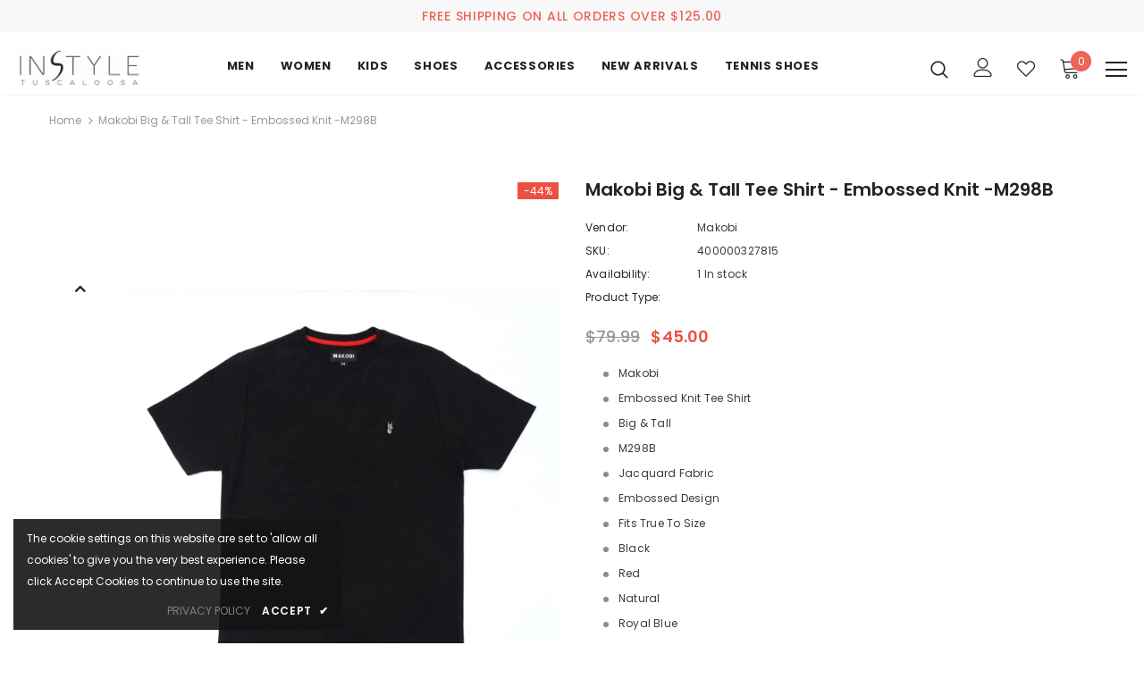

--- FILE ---
content_type: text/html; charset=utf-8
request_url: https://instylettown.com/products/makobi-big-tall-tee-shirt-embossed-knit-m298b
body_size: 60808
content:
  <!doctype html>
<!--[if lt IE 7]><html class="no-js lt-ie9 lt-ie8 lt-ie7" lang="en"> <![endif]-->
<!--[if IE 7]><html class="no-js lt-ie9 lt-ie8" lang="en"> <![endif]-->
<!--[if IE 8]><html class="no-js lt-ie9" lang="en"> <![endif]-->
<!--[if IE 9 ]><html class="ie9 no-js"> <![endif]-->
<!--[if (gt IE 9)|!(IE)]><!--> <html class="no-js"> <!--<![endif]-->
<head>
  <!-- Meta Pixel Code -->
<script>
!function(f,b,e,v,n,t,s)
{if(f.fbq)return;n=f.fbq=function(){n.callMethod?
n.callMethod.apply(n,arguments):n.queue.push(arguments)};
if(!f._fbq)f._fbq=n;n.push=n;n.loaded=!0;n.version='2.0';
n.queue=[];t=b.createElement(e);t.async=!0;
t.src=v;s=b.getElementsByTagName(e)[0];
s.parentNode.insertBefore(t,s)}(window, document,'script',
'https://connect.facebook.net/en_US/fbevents.js');
fbq('init', '1254004814786885');
fbq('track', 'PageView');
</script>
<noscript><img height="1" width="1" style="display:none"
src="https://www.facebook.com/tr?id=1254004814786885&ev=PageView&noscript=1"
/></noscript>
<!-- End Meta Pixel Code -->
  <meta name="facebook-domain-verification" content="jo44rf3o9ndzfamxa3ck7wxmrqtvba" />
<script type="text/javascript">
    (function(c,l,a,r,i,t,y){
        c[a]=c[a]||function(){(c[a].q=c[a].q||[]).push(arguments)};
        t=l.createElement(r);t.async=1;t.src="https://www.clarity.ms/tag/"+i;
        y=l.getElementsByTagName(r)[0];y.parentNode.insertBefore(t,y);
    })(window, document, "clarity", "script", "ldb5vcleww");
</script>

<!-- Google tag (gtag.js) -->
<script async src="https://www.googletagmanager.com/gtag/js?id=G-3R0CBDJPRB"></script>
<script>
 window.dataLayer = window.dataLayer || [];
 function gtag(){dataLayer.push(arguments);}
 gtag('js', new Date());
 gtag('config', 'G-3R0CBDJPRB');
</script>

    <script src='//instylettown.com/cdn/shop/t/3/assets/product_boom_points.js?v=107488023615960685431668584677' defer='defer' ></script> 
    <script id='bm_product_variants' type='application/json'>
        [{"id":43100269707497,"title":"3XL \/ Black","option1":"3XL","option2":"Black","option3":null,"sku":"400000327655","requires_shipping":true,"taxable":true,"featured_image":{"id":37768330739945,"product_id":7713192673513,"position":18,"created_at":"2022-06-08T00:41:44-05:00","updated_at":"2022-06-08T00:41:44-05:00","alt":"Makobi Big \u0026 Tall Tee Shirt - Embossed Knit -M298B","width":2400,"height":2400,"src":"\/\/instylettown.com\/cdn\/shop\/products\/19154_source_1648098855.jpg?v=1654666904","variant_ids":[43100269707497]},"available":false,"name":"Makobi Big \u0026 Tall Tee Shirt - Embossed Knit -M298B - 3XL \/ Black","public_title":"3XL \/ Black","options":["3XL","Black"],"price":4500,"weight":0,"compare_at_price":7999,"inventory_management":"shopify","barcode":"633201576540","featured_media":{"alt":"Makobi Big \u0026 Tall Tee Shirt - Embossed Knit -M298B","id":30345790882025,"position":18,"preview_image":{"aspect_ratio":1.0,"height":2400,"width":2400,"src":"\/\/instylettown.com\/cdn\/shop\/products\/19154_source_1648098855.jpg?v=1654666904"}},"requires_selling_plan":false,"selling_plan_allocations":[]},{"id":43100269740265,"title":"4XL \/ Black","option1":"4XL","option2":"Black","option3":null,"sku":"400000327662","requires_shipping":true,"taxable":true,"featured_image":{"id":37768330838249,"product_id":7713192673513,"position":19,"created_at":"2022-06-08T00:41:45-05:00","updated_at":"2022-06-08T00:41:45-05:00","alt":"Makobi Big \u0026 Tall Tee Shirt - Embossed Knit -M298B","width":2400,"height":2400,"src":"\/\/instylettown.com\/cdn\/shop\/products\/19155_source_1648098855.jpg?v=1654666905","variant_ids":[43100269740265]},"available":false,"name":"Makobi Big \u0026 Tall Tee Shirt - Embossed Knit -M298B - 4XL \/ Black","public_title":"4XL \/ Black","options":["4XL","Black"],"price":4500,"weight":0,"compare_at_price":7999,"inventory_management":"shopify","barcode":"633201576557","featured_media":{"alt":"Makobi Big \u0026 Tall Tee Shirt - Embossed Knit -M298B","id":30345790980329,"position":19,"preview_image":{"aspect_ratio":1.0,"height":2400,"width":2400,"src":"\/\/instylettown.com\/cdn\/shop\/products\/19155_source_1648098855.jpg?v=1654666905"}},"requires_selling_plan":false,"selling_plan_allocations":[]},{"id":43100269773033,"title":"5XL \/ Black","option1":"5XL","option2":"Black","option3":null,"sku":"400000327679","requires_shipping":true,"taxable":true,"featured_image":{"id":37768331329769,"product_id":7713192673513,"position":20,"created_at":"2022-06-08T00:41:49-05:00","updated_at":"2022-06-08T00:41:49-05:00","alt":"Makobi Big \u0026 Tall Tee Shirt - Embossed Knit -M298B","width":2400,"height":2400,"src":"\/\/instylettown.com\/cdn\/shop\/products\/19156_source_1648098855.jpg?v=1654666909","variant_ids":[43100269773033]},"available":false,"name":"Makobi Big \u0026 Tall Tee Shirt - Embossed Knit -M298B - 5XL \/ Black","public_title":"5XL \/ Black","options":["5XL","Black"],"price":4500,"weight":0,"compare_at_price":7999,"inventory_management":"shopify","barcode":"633201576564","featured_media":{"alt":"Makobi Big \u0026 Tall Tee Shirt - Embossed Knit -M298B","id":30345791471849,"position":20,"preview_image":{"aspect_ratio":1.0,"height":2400,"width":2400,"src":"\/\/instylettown.com\/cdn\/shop\/products\/19156_source_1648098855.jpg?v=1654666909"}},"requires_selling_plan":false,"selling_plan_allocations":[]},{"id":43100269805801,"title":"6XL \/ Black","option1":"6XL","option2":"Black","option3":null,"sku":"400000327686","requires_shipping":true,"taxable":true,"featured_image":{"id":37768331919593,"product_id":7713192673513,"position":21,"created_at":"2022-06-08T00:41:50-05:00","updated_at":"2022-06-08T00:41:51-05:00","alt":"Makobi Big \u0026 Tall Tee Shirt - Embossed Knit -M298B","width":2400,"height":2400,"src":"\/\/instylettown.com\/cdn\/shop\/products\/19157_source_1648098855.jpg?v=1654666911","variant_ids":[43100269805801]},"available":false,"name":"Makobi Big \u0026 Tall Tee Shirt - Embossed Knit -M298B - 6XL \/ Black","public_title":"6XL \/ Black","options":["6XL","Black"],"price":4500,"weight":0,"compare_at_price":7999,"inventory_management":"shopify","barcode":"633201576571","featured_media":{"alt":"Makobi Big \u0026 Tall Tee Shirt - Embossed Knit -M298B","id":30345792061673,"position":21,"preview_image":{"aspect_ratio":1.0,"height":2400,"width":2400,"src":"\/\/instylettown.com\/cdn\/shop\/products\/19157_source_1648098855.jpg?v=1654666911"}},"requires_selling_plan":false,"selling_plan_allocations":[]},{"id":43100269838569,"title":"3XL \/ Red","option1":"3XL","option2":"Red","option3":null,"sku":"400000327693","requires_shipping":true,"taxable":true,"featured_image":{"id":37768332083433,"product_id":7713192673513,"position":22,"created_at":"2022-06-08T00:41:52-05:00","updated_at":"2022-06-08T00:41:52-05:00","alt":"Makobi Big \u0026 Tall Tee Shirt - Embossed Knit -M298B","width":2400,"height":2400,"src":"\/\/instylettown.com\/cdn\/shop\/products\/19158_source_1648098855.jpg?v=1654666912","variant_ids":[43100269838569]},"available":false,"name":"Makobi Big \u0026 Tall Tee Shirt - Embossed Knit -M298B - 3XL \/ Red","public_title":"3XL \/ Red","options":["3XL","Red"],"price":4500,"weight":0,"compare_at_price":7999,"inventory_management":"shopify","barcode":"69838569","featured_media":{"alt":"Makobi Big \u0026 Tall Tee Shirt - Embossed Knit -M298B","id":30345792225513,"position":22,"preview_image":{"aspect_ratio":1.0,"height":2400,"width":2400,"src":"\/\/instylettown.com\/cdn\/shop\/products\/19158_source_1648098855.jpg?v=1654666912"}},"requires_selling_plan":false,"selling_plan_allocations":[]},{"id":43100269871337,"title":"4XL \/ Red","option1":"4XL","option2":"Red","option3":null,"sku":"400000327709","requires_shipping":true,"taxable":true,"featured_image":{"id":37768332247273,"product_id":7713192673513,"position":23,"created_at":"2022-06-08T00:41:53-05:00","updated_at":"2022-06-08T00:41:53-05:00","alt":"Makobi Big \u0026 Tall Tee Shirt - Embossed Knit -M298B","width":2400,"height":2400,"src":"\/\/instylettown.com\/cdn\/shop\/products\/19159_source_1648098855.jpg?v=1654666913","variant_ids":[43100269871337]},"available":false,"name":"Makobi Big \u0026 Tall Tee Shirt - Embossed Knit -M298B - 4XL \/ Red","public_title":"4XL \/ Red","options":["4XL","Red"],"price":4500,"weight":0,"compare_at_price":7999,"inventory_management":"shopify","barcode":"633201576670","featured_media":{"alt":"Makobi Big \u0026 Tall Tee Shirt - Embossed Knit -M298B","id":30345792389353,"position":23,"preview_image":{"aspect_ratio":1.0,"height":2400,"width":2400,"src":"\/\/instylettown.com\/cdn\/shop\/products\/19159_source_1648098855.jpg?v=1654666913"}},"requires_selling_plan":false,"selling_plan_allocations":[]},{"id":43100269904105,"title":"5XL \/ Red","option1":"5XL","option2":"Red","option3":null,"sku":"400000327716","requires_shipping":true,"taxable":true,"featured_image":{"id":37768332378345,"product_id":7713192673513,"position":24,"created_at":"2022-06-08T00:41:55-05:00","updated_at":"2022-06-08T00:41:55-05:00","alt":"Makobi Big \u0026 Tall Tee Shirt - Embossed Knit -M298B","width":2400,"height":2400,"src":"\/\/instylettown.com\/cdn\/shop\/products\/19160_source_1648098855.jpg?v=1654666915","variant_ids":[43100269904105]},"available":false,"name":"Makobi Big \u0026 Tall Tee Shirt - Embossed Knit -M298B - 5XL \/ Red","public_title":"5XL \/ Red","options":["5XL","Red"],"price":4500,"weight":0,"compare_at_price":7999,"inventory_management":"shopify","barcode":"633201576687","featured_media":{"alt":"Makobi Big \u0026 Tall Tee Shirt - Embossed Knit -M298B","id":30345792520425,"position":24,"preview_image":{"aspect_ratio":1.0,"height":2400,"width":2400,"src":"\/\/instylettown.com\/cdn\/shop\/products\/19160_source_1648098855.jpg?v=1654666915"}},"requires_selling_plan":false,"selling_plan_allocations":[]},{"id":43100269936873,"title":"6XL \/ Red","option1":"6XL","option2":"Red","option3":null,"sku":"400000327723","requires_shipping":true,"taxable":true,"featured_image":{"id":37768332476649,"product_id":7713192673513,"position":25,"created_at":"2022-06-08T00:41:57-05:00","updated_at":"2022-06-08T00:41:57-05:00","alt":"Makobi Big \u0026 Tall Tee Shirt - Embossed Knit -M298B","width":2400,"height":2400,"src":"\/\/instylettown.com\/cdn\/shop\/products\/19161_source_1648098855.jpg?v=1654666917","variant_ids":[43100269936873]},"available":false,"name":"Makobi Big \u0026 Tall Tee Shirt - Embossed Knit -M298B - 6XL \/ Red","public_title":"6XL \/ Red","options":["6XL","Red"],"price":4500,"weight":0,"compare_at_price":7999,"inventory_management":"shopify","barcode":"633201576694","featured_media":{"alt":"Makobi Big \u0026 Tall Tee Shirt - Embossed Knit -M298B","id":30345792618729,"position":25,"preview_image":{"aspect_ratio":1.0,"height":2400,"width":2400,"src":"\/\/instylettown.com\/cdn\/shop\/products\/19161_source_1648098855.jpg?v=1654666917"}},"requires_selling_plan":false,"selling_plan_allocations":[]},{"id":43100269969641,"title":"3XL \/ Natural","option1":"3XL","option2":"Natural","option3":null,"sku":"400000327730","requires_shipping":true,"taxable":true,"featured_image":{"id":37768332574953,"product_id":7713192673513,"position":26,"created_at":"2022-06-08T00:41:58-05:00","updated_at":"2022-06-08T00:41:58-05:00","alt":"Makobi Big \u0026 Tall Tee Shirt - Embossed Knit -M298B","width":2400,"height":2400,"src":"\/\/instylettown.com\/cdn\/shop\/products\/19162_source_1648098855.jpg?v=1654666918","variant_ids":[43100269969641]},"available":false,"name":"Makobi Big \u0026 Tall Tee Shirt - Embossed Knit -M298B - 3XL \/ Natural","public_title":"3XL \/ Natural","options":["3XL","Natural"],"price":4500,"weight":0,"compare_at_price":7999,"inventory_management":"shopify","barcode":"633201576625","featured_media":{"alt":"Makobi Big \u0026 Tall Tee Shirt - Embossed Knit -M298B","id":30345792717033,"position":26,"preview_image":{"aspect_ratio":1.0,"height":2400,"width":2400,"src":"\/\/instylettown.com\/cdn\/shop\/products\/19162_source_1648098855.jpg?v=1654666918"}},"requires_selling_plan":false,"selling_plan_allocations":[]},{"id":43100270002409,"title":"4XL \/ Natural","option1":"4XL","option2":"Natural","option3":null,"sku":"400000327747","requires_shipping":true,"taxable":true,"featured_image":{"id":37768304034025,"product_id":7713192673513,"position":3,"created_at":"2022-06-08T00:38:16-05:00","updated_at":"2022-06-08T00:38:16-05:00","alt":"natural embossed knit tee","width":2400,"height":2400,"src":"\/\/instylettown.com\/cdn\/shop\/products\/M298-NAT-2__09283.jpg?v=1654666696","variant_ids":[43100270002409]},"available":false,"name":"Makobi Big \u0026 Tall Tee Shirt - Embossed Knit -M298B - 4XL \/ Natural","public_title":"4XL \/ Natural","options":["4XL","Natural"],"price":4500,"weight":0,"compare_at_price":7999,"inventory_management":"shopify","barcode":"633201576632","featured_media":{"alt":"natural embossed knit tee","id":30345763848425,"position":3,"preview_image":{"aspect_ratio":1.0,"height":2400,"width":2400,"src":"\/\/instylettown.com\/cdn\/shop\/products\/M298-NAT-2__09283.jpg?v=1654666696"}},"requires_selling_plan":false,"selling_plan_allocations":[]},{"id":43100270035177,"title":"5XL \/ Natural","option1":"5XL","option2":"Natural","option3":null,"sku":"400000327754","requires_shipping":true,"taxable":true,"featured_image":{"id":37768333132009,"product_id":7713192673513,"position":27,"created_at":"2022-06-08T00:42:02-05:00","updated_at":"2022-06-08T00:42:02-05:00","alt":"Makobi Big \u0026 Tall Tee Shirt - Embossed Knit -M298B","width":2400,"height":2400,"src":"\/\/instylettown.com\/cdn\/shop\/products\/19164_source_1648098855.jpg?v=1654666922","variant_ids":[43100270035177]},"available":false,"name":"Makobi Big \u0026 Tall Tee Shirt - Embossed Knit -M298B - 5XL \/ Natural","public_title":"5XL \/ Natural","options":["5XL","Natural"],"price":4500,"weight":0,"compare_at_price":7999,"inventory_management":"shopify","barcode":"633201576649","featured_media":{"alt":"Makobi Big \u0026 Tall Tee Shirt - Embossed Knit -M298B","id":30345793274089,"position":27,"preview_image":{"aspect_ratio":1.0,"height":2400,"width":2400,"src":"\/\/instylettown.com\/cdn\/shop\/products\/19164_source_1648098855.jpg?v=1654666922"}},"requires_selling_plan":false,"selling_plan_allocations":[]},{"id":43100270100713,"title":"6XL \/ Natural","option1":"6XL","option2":"Natural","option3":null,"sku":"400000327761","requires_shipping":true,"taxable":true,"featured_image":{"id":37768333295849,"product_id":7713192673513,"position":28,"created_at":"2022-06-08T00:42:04-05:00","updated_at":"2022-06-08T00:42:04-05:00","alt":"Makobi Big \u0026 Tall Tee Shirt - Embossed Knit -M298B","width":2400,"height":2400,"src":"\/\/instylettown.com\/cdn\/shop\/products\/19165_source_1648098855.jpg?v=1654666924","variant_ids":[43100270100713]},"available":false,"name":"Makobi Big \u0026 Tall Tee Shirt - Embossed Knit -M298B - 6XL \/ Natural","public_title":"6XL \/ Natural","options":["6XL","Natural"],"price":7999,"weight":0,"compare_at_price":null,"inventory_management":"shopify","barcode":"70100713","featured_media":{"alt":"Makobi Big \u0026 Tall Tee Shirt - Embossed Knit -M298B","id":30345793437929,"position":28,"preview_image":{"aspect_ratio":1.0,"height":2400,"width":2400,"src":"\/\/instylettown.com\/cdn\/shop\/products\/19165_source_1648098855.jpg?v=1654666924"}},"requires_selling_plan":false,"selling_plan_allocations":[]},{"id":43100270133481,"title":"3XL \/ Royal Blue","option1":"3XL","option2":"Royal Blue","option3":null,"sku":"400000327778","requires_shipping":true,"taxable":true,"featured_image":{"id":37768333426921,"product_id":7713192673513,"position":29,"created_at":"2022-06-08T00:42:05-05:00","updated_at":"2022-06-08T00:42:05-05:00","alt":"Makobi Big \u0026 Tall Tee Shirt - Embossed Knit -M298B","width":2400,"height":2400,"src":"\/\/instylettown.com\/cdn\/shop\/products\/19166_source_1648098855.jpg?v=1654666925","variant_ids":[43100270133481]},"available":false,"name":"Makobi Big \u0026 Tall Tee Shirt - Embossed Knit -M298B - 3XL \/ Royal Blue","public_title":"3XL \/ Royal Blue","options":["3XL","Royal Blue"],"price":4500,"weight":0,"compare_at_price":7999,"inventory_management":"shopify","barcode":"633201576700","featured_media":{"alt":"Makobi Big \u0026 Tall Tee Shirt - Embossed Knit -M298B","id":30345793569001,"position":29,"preview_image":{"aspect_ratio":1.0,"height":2400,"width":2400,"src":"\/\/instylettown.com\/cdn\/shop\/products\/19166_source_1648098855.jpg?v=1654666925"}},"requires_selling_plan":false,"selling_plan_allocations":[]},{"id":43100270166249,"title":"4XL \/ Royal Blue","option1":"4XL","option2":"Royal Blue","option3":null,"sku":"400000327785","requires_shipping":true,"taxable":true,"featured_image":{"id":37768333623529,"product_id":7713192673513,"position":30,"created_at":"2022-06-08T00:42:07-05:00","updated_at":"2022-06-08T00:42:07-05:00","alt":"Makobi Big \u0026 Tall Tee Shirt - Embossed Knit -M298B","width":2400,"height":2400,"src":"\/\/instylettown.com\/cdn\/shop\/products\/19167_source_1648098856.jpg?v=1654666927","variant_ids":[43100270166249]},"available":false,"name":"Makobi Big \u0026 Tall Tee Shirt - Embossed Knit -M298B - 4XL \/ Royal Blue","public_title":"4XL \/ Royal Blue","options":["4XL","Royal Blue"],"price":4500,"weight":0,"compare_at_price":7999,"inventory_management":"shopify","barcode":"633201576700","featured_media":{"alt":"Makobi Big \u0026 Tall Tee Shirt - Embossed Knit -M298B","id":30345793765609,"position":30,"preview_image":{"aspect_ratio":1.0,"height":2400,"width":2400,"src":"\/\/instylettown.com\/cdn\/shop\/products\/19167_source_1648098856.jpg?v=1654666927"}},"requires_selling_plan":false,"selling_plan_allocations":[]},{"id":43100270199017,"title":"5XL \/ Royal Blue","option1":"5XL","option2":"Royal Blue","option3":null,"sku":"400000327792","requires_shipping":true,"taxable":true,"featured_image":{"id":37768333787369,"product_id":7713192673513,"position":31,"created_at":"2022-06-08T00:42:08-05:00","updated_at":"2022-06-08T00:42:08-05:00","alt":"Makobi Big \u0026 Tall Tee Shirt - Embossed Knit -M298B","width":2400,"height":2400,"src":"\/\/instylettown.com\/cdn\/shop\/products\/19168_source_1648098856.jpg?v=1654666928","variant_ids":[43100270199017]},"available":false,"name":"Makobi Big \u0026 Tall Tee Shirt - Embossed Knit -M298B - 5XL \/ Royal Blue","public_title":"5XL \/ Royal Blue","options":["5XL","Royal Blue"],"price":4500,"weight":0,"compare_at_price":7999,"inventory_management":"shopify","barcode":"633201576724","featured_media":{"alt":"Makobi Big \u0026 Tall Tee Shirt - Embossed Knit -M298B","id":30345793929449,"position":31,"preview_image":{"aspect_ratio":1.0,"height":2400,"width":2400,"src":"\/\/instylettown.com\/cdn\/shop\/products\/19168_source_1648098856.jpg?v=1654666928"}},"requires_selling_plan":false,"selling_plan_allocations":[]},{"id":43100270231785,"title":"6XL \/ Royal Blue","option1":"6XL","option2":"Royal Blue","option3":null,"sku":"400000327808","requires_shipping":true,"taxable":true,"featured_image":{"id":37768333885673,"product_id":7713192673513,"position":32,"created_at":"2022-06-08T00:42:10-05:00","updated_at":"2022-06-08T00:42:10-05:00","alt":"Makobi Big \u0026 Tall Tee Shirt - Embossed Knit -M298B","width":2400,"height":2400,"src":"\/\/instylettown.com\/cdn\/shop\/products\/19169_source_1648098856.jpg?v=1654666930","variant_ids":[43100270231785]},"available":false,"name":"Makobi Big \u0026 Tall Tee Shirt - Embossed Knit -M298B - 6XL \/ Royal Blue","public_title":"6XL \/ Royal Blue","options":["6XL","Royal Blue"],"price":4500,"weight":0,"compare_at_price":7999,"inventory_management":"shopify","barcode":"633201576731","featured_media":{"alt":"Makobi Big \u0026 Tall Tee Shirt - Embossed Knit -M298B","id":30345794027753,"position":32,"preview_image":{"aspect_ratio":1.0,"height":2400,"width":2400,"src":"\/\/instylettown.com\/cdn\/shop\/products\/19169_source_1648098856.jpg?v=1654666930"}},"requires_selling_plan":false,"selling_plan_allocations":[]},{"id":43100270264553,"title":"3XL \/ Light Blue","option1":"3XL","option2":"Light Blue","option3":null,"sku":"400000327815","requires_shipping":true,"taxable":true,"featured_image":{"id":37768334082281,"product_id":7713192673513,"position":33,"created_at":"2022-06-08T00:42:11-05:00","updated_at":"2022-06-08T00:42:11-05:00","alt":"Makobi Big \u0026 Tall Tee Shirt - Embossed Knit -M298B","width":2400,"height":2400,"src":"\/\/instylettown.com\/cdn\/shop\/products\/19170_source_1648098856.jpg?v=1654666931","variant_ids":[43100270264553]},"available":true,"name":"Makobi Big \u0026 Tall Tee Shirt - Embossed Knit -M298B - 3XL \/ Light Blue","public_title":"3XL \/ Light Blue","options":["3XL","Light Blue"],"price":4500,"weight":0,"compare_at_price":7999,"inventory_management":"shopify","barcode":"633201576748","featured_media":{"alt":"Makobi Big \u0026 Tall Tee Shirt - Embossed Knit -M298B","id":30345794224361,"position":33,"preview_image":{"aspect_ratio":1.0,"height":2400,"width":2400,"src":"\/\/instylettown.com\/cdn\/shop\/products\/19170_source_1648098856.jpg?v=1654666931"}},"requires_selling_plan":false,"selling_plan_allocations":[]},{"id":43100270297321,"title":"4XL \/ Light Blue","option1":"4XL","option2":"Light Blue","option3":null,"sku":"400000327822","requires_shipping":true,"taxable":true,"featured_image":{"id":37768334213353,"product_id":7713192673513,"position":34,"created_at":"2022-06-08T00:42:13-05:00","updated_at":"2022-06-08T00:42:13-05:00","alt":"Makobi Big \u0026 Tall Tee Shirt - Embossed Knit -M298B","width":2400,"height":2400,"src":"\/\/instylettown.com\/cdn\/shop\/products\/19171_source_1648098856.jpg?v=1654666933","variant_ids":[43100270297321]},"available":false,"name":"Makobi Big \u0026 Tall Tee Shirt - Embossed Knit -M298B - 4XL \/ Light Blue","public_title":"4XL \/ Light Blue","options":["4XL","Light Blue"],"price":4500,"weight":0,"compare_at_price":7999,"inventory_management":"shopify","barcode":"633201576755","featured_media":{"alt":"Makobi Big \u0026 Tall Tee Shirt - Embossed Knit -M298B","id":30345794355433,"position":34,"preview_image":{"aspect_ratio":1.0,"height":2400,"width":2400,"src":"\/\/instylettown.com\/cdn\/shop\/products\/19171_source_1648098856.jpg?v=1654666933"}},"requires_selling_plan":false,"selling_plan_allocations":[]},{"id":43100270330089,"title":"5XL \/ Light Blue","option1":"5XL","option2":"Light Blue","option3":null,"sku":"400000327839","requires_shipping":true,"taxable":true,"featured_image":{"id":37768334737641,"product_id":7713192673513,"position":35,"created_at":"2022-06-08T00:42:15-05:00","updated_at":"2022-06-08T00:42:15-05:00","alt":"Makobi Big \u0026 Tall Tee Shirt - Embossed Knit -M298B","width":2400,"height":2400,"src":"\/\/instylettown.com\/cdn\/shop\/products\/19172_source_1648098856.jpg?v=1654666935","variant_ids":[43100270330089]},"available":false,"name":"Makobi Big \u0026 Tall Tee Shirt - Embossed Knit -M298B - 5XL \/ Light Blue","public_title":"5XL \/ Light Blue","options":["5XL","Light Blue"],"price":4500,"weight":0,"compare_at_price":7999,"inventory_management":"shopify","barcode":"633201576762","featured_media":{"alt":"Makobi Big \u0026 Tall Tee Shirt - Embossed Knit -M298B","id":30345794879721,"position":35,"preview_image":{"aspect_ratio":1.0,"height":2400,"width":2400,"src":"\/\/instylettown.com\/cdn\/shop\/products\/19172_source_1648098856.jpg?v=1654666935"}},"requires_selling_plan":false,"selling_plan_allocations":[]},{"id":43100270362857,"title":"6XL \/ Light Blue","option1":"6XL","option2":"Light Blue","option3":null,"sku":"400000327846","requires_shipping":true,"taxable":true,"featured_image":{"id":37768334967017,"product_id":7713192673513,"position":36,"created_at":"2022-06-08T00:42:17-05:00","updated_at":"2022-06-08T00:42:17-05:00","alt":"Makobi Big \u0026 Tall Tee Shirt - Embossed Knit -M298B","width":2400,"height":2400,"src":"\/\/instylettown.com\/cdn\/shop\/products\/19173_source_1648098856.jpg?v=1654666937","variant_ids":[43100270362857]},"available":false,"name":"Makobi Big \u0026 Tall Tee Shirt - Embossed Knit -M298B - 6XL \/ Light Blue","public_title":"6XL \/ Light Blue","options":["6XL","Light Blue"],"price":4500,"weight":0,"compare_at_price":7999,"inventory_management":"shopify","barcode":"633201576779","featured_media":{"alt":"Makobi Big \u0026 Tall Tee Shirt - Embossed Knit -M298B","id":30345795109097,"position":36,"preview_image":{"aspect_ratio":1.0,"height":2400,"width":2400,"src":"\/\/instylettown.com\/cdn\/shop\/products\/19173_source_1648098856.jpg?v=1654666937"}},"requires_selling_plan":false,"selling_plan_allocations":[]},{"id":43100270395625,"title":"3XL \/ White","option1":"3XL","option2":"White","option3":null,"sku":"400000327853","requires_shipping":true,"taxable":true,"featured_image":{"id":37768335130857,"product_id":7713192673513,"position":37,"created_at":"2022-06-08T00:42:18-05:00","updated_at":"2022-06-08T00:42:18-05:00","alt":"Makobi Big \u0026 Tall Tee Shirt - Embossed Knit -M298B","width":2400,"height":2400,"src":"\/\/instylettown.com\/cdn\/shop\/products\/19174_source_1648098856.jpg?v=1654666938","variant_ids":[43100270395625]},"available":false,"name":"Makobi Big \u0026 Tall Tee Shirt - Embossed Knit -M298B - 3XL \/ White","public_title":"3XL \/ White","options":["3XL","White"],"price":4500,"weight":0,"compare_at_price":7999,"inventory_management":"shopify","barcode":"633201576588","featured_media":{"alt":"Makobi Big \u0026 Tall Tee Shirt - Embossed Knit -M298B","id":30345795305705,"position":37,"preview_image":{"aspect_ratio":1.0,"height":2400,"width":2400,"src":"\/\/instylettown.com\/cdn\/shop\/products\/19174_source_1648098856.jpg?v=1654666938"}},"requires_selling_plan":false,"selling_plan_allocations":[]},{"id":43100270428393,"title":"4XL \/ White","option1":"4XL","option2":"White","option3":null,"sku":"400000327860","requires_shipping":true,"taxable":true,"featured_image":{"id":37768335393001,"product_id":7713192673513,"position":38,"created_at":"2022-06-08T00:42:19-05:00","updated_at":"2022-06-08T00:42:19-05:00","alt":"Makobi Big \u0026 Tall Tee Shirt - Embossed Knit -M298B","width":2400,"height":2400,"src":"\/\/instylettown.com\/cdn\/shop\/products\/19175_source_1648098856.jpg?v=1654666939","variant_ids":[43100270428393]},"available":false,"name":"Makobi Big \u0026 Tall Tee Shirt - Embossed Knit -M298B - 4XL \/ White","public_title":"4XL \/ White","options":["4XL","White"],"price":4500,"weight":0,"compare_at_price":7999,"inventory_management":"shopify","barcode":"633201576595","featured_media":{"alt":"Makobi Big \u0026 Tall Tee Shirt - Embossed Knit -M298B","id":30345795567849,"position":38,"preview_image":{"aspect_ratio":1.0,"height":2400,"width":2400,"src":"\/\/instylettown.com\/cdn\/shop\/products\/19175_source_1648098856.jpg?v=1654666939"}},"requires_selling_plan":false,"selling_plan_allocations":[]},{"id":43100270461161,"title":"5XL \/ White","option1":"5XL","option2":"White","option3":null,"sku":"400000327877","requires_shipping":true,"taxable":true,"featured_image":{"id":37768335851753,"product_id":7713192673513,"position":39,"created_at":"2022-06-08T00:42:21-05:00","updated_at":"2022-06-08T00:42:21-05:00","alt":"Makobi Big \u0026 Tall Tee Shirt - Embossed Knit -M298B","width":2400,"height":2400,"src":"\/\/instylettown.com\/cdn\/shop\/products\/19176_source_1648098856.jpg?v=1654666941","variant_ids":[43100270461161]},"available":false,"name":"Makobi Big \u0026 Tall Tee Shirt - Embossed Knit -M298B - 5XL \/ White","public_title":"5XL \/ White","options":["5XL","White"],"price":4500,"weight":0,"compare_at_price":7999,"inventory_management":"shopify","barcode":"633201576601","featured_media":{"alt":"Makobi Big \u0026 Tall Tee Shirt - Embossed Knit -M298B","id":30345796026601,"position":39,"preview_image":{"aspect_ratio":1.0,"height":2400,"width":2400,"src":"\/\/instylettown.com\/cdn\/shop\/products\/19176_source_1648098856.jpg?v=1654666941"}},"requires_selling_plan":false,"selling_plan_allocations":[]},{"id":43100270493929,"title":"6XL \/ White","option1":"6XL","option2":"White","option3":null,"sku":"400000327884","requires_shipping":true,"taxable":true,"featured_image":{"id":37768336048361,"product_id":7713192673513,"position":40,"created_at":"2022-06-08T00:42:23-05:00","updated_at":"2022-06-08T00:42:23-05:00","alt":"Makobi Big \u0026 Tall Tee Shirt - Embossed Knit -M298B","width":2400,"height":2400,"src":"\/\/instylettown.com\/cdn\/shop\/products\/19177_source_1648098856.jpg?v=1654666943","variant_ids":[43100270493929]},"available":false,"name":"Makobi Big \u0026 Tall Tee Shirt - Embossed Knit -M298B - 6XL \/ White","public_title":"6XL \/ White","options":["6XL","White"],"price":4500,"weight":0,"compare_at_price":7999,"inventory_management":"shopify","barcode":"633201576618","featured_media":{"alt":"Makobi Big \u0026 Tall Tee Shirt - Embossed Knit -M298B","id":30345796223209,"position":40,"preview_image":{"aspect_ratio":1.0,"height":2400,"width":2400,"src":"\/\/instylettown.com\/cdn\/shop\/products\/19177_source_1648098856.jpg?v=1654666943"}},"requires_selling_plan":false,"selling_plan_allocations":[]}]
    </script>
    <script id='bm_product_selected_or_first_available_variant' type='application/json'>
        {"id":43100270264553,"title":"3XL \/ Light Blue","option1":"3XL","option2":"Light Blue","option3":null,"sku":"400000327815","requires_shipping":true,"taxable":true,"featured_image":{"id":37768334082281,"product_id":7713192673513,"position":33,"created_at":"2022-06-08T00:42:11-05:00","updated_at":"2022-06-08T00:42:11-05:00","alt":"Makobi Big \u0026 Tall Tee Shirt - Embossed Knit -M298B","width":2400,"height":2400,"src":"\/\/instylettown.com\/cdn\/shop\/products\/19170_source_1648098856.jpg?v=1654666931","variant_ids":[43100270264553]},"available":true,"name":"Makobi Big \u0026 Tall Tee Shirt - Embossed Knit -M298B - 3XL \/ Light Blue","public_title":"3XL \/ Light Blue","options":["3XL","Light Blue"],"price":4500,"weight":0,"compare_at_price":7999,"inventory_management":"shopify","barcode":"633201576748","featured_media":{"alt":"Makobi Big \u0026 Tall Tee Shirt - Embossed Knit -M298B","id":30345794224361,"position":33,"preview_image":{"aspect_ratio":1.0,"height":2400,"width":2400,"src":"\/\/instylettown.com\/cdn\/shop\/products\/19170_source_1648098856.jpg?v=1654666931"}},"requires_selling_plan":false,"selling_plan_allocations":[]}
    </script>
    <script id='bm_product_metafields' type='application/json'>
        1675814710
    </script>

  <!-- Basic page needs ================================================== -->
  <meta charset="utf-8">
  <meta http-equiv="X-UA-Compatible" content="IE=edge,chrome=1">
	
  <!-- Title and description ================================================== -->
   
  <title>
    Buy Makobi Big &amp; Tall Embossed Tee Shirt at In Style
    
    

     &ndash; 
    InStyle-Tuscaloosa
    
  </title>
  

  
  <meta name="description" content="Buy Makobi Big &amp; Tall Embossed Tee Shirt at In Style">
  

  <!-- Product meta ================================================== -->
  


  <meta property="og:type" content="product">
  <meta property="og:title" content="Makobi Big &amp; Tall Tee Shirt - Embossed Knit -M298B">
  
  <meta property="og:image" content="http://instylettown.com/cdn/shop/products/M298-BLK-2__98352_grande.jpg?v=1654666696">
  <meta property="og:image:secure_url" content="https://instylettown.com/cdn/shop/products/M298-BLK-2__98352_grande.jpg?v=1654666696">
  
  <meta property="og:image" content="http://instylettown.com/cdn/shop/products/M298-BLK-3__17753_grande.jpg?v=1654666696">
  <meta property="og:image:secure_url" content="https://instylettown.com/cdn/shop/products/M298-BLK-3__17753_grande.jpg?v=1654666696">
  
  <meta property="og:image" content="http://instylettown.com/cdn/shop/products/M298-NAT-2__09283_grande.jpg?v=1654666696">
  <meta property="og:image:secure_url" content="https://instylettown.com/cdn/shop/products/M298-NAT-2__09283_grande.jpg?v=1654666696">
  
  <meta property="og:price:amount" content="45.00">
  <meta property="og:price:currency" content="USD">


  <meta property="og:description" content="Buy Makobi Big &amp; Tall Embossed Tee Shirt at In Style">


  <meta property="og:url" content="https://instylettown.com/products/makobi-big-tall-tee-shirt-embossed-knit-m298b">
  <meta property="og:site_name" content="InStyle-Tuscaloosa">
  <!-- /snippets/twitter-card.liquid -->





  <meta name="twitter:card" content="product">
  <meta name="twitter:title" content="Makobi Big & Tall Tee Shirt - Embossed Knit -M298B">
  <meta name="twitter:description" content="
Makobi
Embossed Knit Tee Shirt
Big &amp;amp; Tall 
M298B
Jacquard Fabric
Embossed Design
Fits True To Size
Black 
Red
Natural 
Royal Blue
Light Blue
White
">
  <meta name="twitter:image" content="https://instylettown.com/cdn/shop/products/M298-BLK-2__98352_medium.jpg?v=1654666696">
  <meta name="twitter:image:width" content="240">
  <meta name="twitter:image:height" content="240">
  <meta name="twitter:label1" content="Price">
  <meta name="twitter:data1" content="From $45.00 USD">
  
  <meta name="twitter:label2" content="Brand">
  <meta name="twitter:data2" content="Makobi">
  



  <!-- Helpers ================================================== -->
  <link rel="canonical" href="https://instylettown.com/products/makobi-big-tall-tee-shirt-embossed-knit-m298b">
  <link canonical-shop-url="https://instylettown.com/">
  <meta name="viewport" content="width=device-width,initial-scale=1">
  <link rel="preload" href="//instylettown.com/cdn/shop/t/3/assets/vendor.min.css?v=72559489221033970801653562847" as="style">
  <link rel="preload" href="//instylettown.com/cdn/shop/t/3/assets/theme-styles.css?v=72439962388522423201718206898" as="style">
  <link rel="preload" href="//instylettown.com/cdn/shop/t/3/assets/theme-styles-responsive.css?v=35086428576900104271653562891" as="style">
  <link rel="preload" href="//instylettown.com/cdn/shop/t/3/assets/theme-settings.css?v=99968542384169980311722434489" as="style">
  <link rel="preload" href="//instylettown.com/cdn/shop/t/3/assets/header-05.css?v=180687859257110468381653562827" as="style">
  <link rel="preload" href="//instylettown.com/cdn/shop/t/3/assets/header-06.css?v=126606608905150543181653562827" as="style">
  <link rel="preload" href="//instylettown.com/cdn/shop/t/3/assets/header-07.css?v=100353581849455261521653562828" as="style">
  <link rel="preload" href="//instylettown.com/cdn/shop/t/3/assets/header-08.css?v=110770940473052809951653562828" as="style">
  <link rel="preload" href="//instylettown.com/cdn/shop/t/3/assets/footer-06.css?v=132629616272968652451653562816" as="style">
  <link rel="preload" href="//instylettown.com/cdn/shop/t/3/assets/footer-07.css?v=19457261069086938391653562816" as="style">
  <link rel="preload" href="//instylettown.com/cdn/shop/t/3/assets/footer-08.css?v=17161311055609253561653562817" as="style">
  <link rel="preload" href="//instylettown.com/cdn/shop/t/3/assets/footer-09.css?v=31723816694365087181653562817" as="style">
  <link rel="preload" href="//instylettown.com/cdn/shop/t/3/assets/product-skin.css?v=86030726725359264551653562841" as="style">
  <link rel="preload" href="//instylettown.com/cdn/shop/t/3/assets/layout_style_1170.css?v=175837568721092489071653562837" as="style">
  <link rel="preload" href="//instylettown.com/cdn/shop/t/3/assets/layout_style_fullwidth.css?v=139908533630461757151653562838" as="style">
  <link rel="preload" href="//instylettown.com/cdn/shop/t/3/assets/layout_style_flower.css?v=46301794337413993831653562837" as="style">
  <link rel="preload" href="//instylettown.com/cdn/shop/t/3/assets/layout_style_suppermarket.css?v=128954938120041481171653562838" as="style">
  <link rel="preload" href="//instylettown.com/cdn/shop/t/3/assets/layout_style_surfup.css?v=6333508663724808751653562839" as="style">
  <link rel="preload" href="//instylettown.com/cdn/shop/t/3/assets/product-supermarket.css?v=171093545267327271411653562842" as="style">
  <link rel="preload" href="//instylettown.com/cdn/shop/t/3/assets/jquery.min.js?v=56888366816115934351653562835" as="script">

  <!-- Favicon -->
  
  <link rel="shortcut icon" href="//instylettown.com/cdn/shop/files/favicon_32x32.png?v=1656673223" type="image/png">
  
  
  <!-- Styles -->
  <style>
    
@import url('https://fonts.googleapis.com/css?family=Poppins:300,300i,400,400i,500,500i,600,600i,700,700i,800,800i&display=swap');
			    

          
			        
          
    
    :root {
      --font_size: 12px;
      --font_size_minus1: 11px;
      --font_size_minus2: 10px;
      --font_size_minus3: 9px;
      --font_size_minus4: 8px;
      --font_size_plus1: 13px;
      --font_size_plus2: 14px;
      --font_size_plus3: 15px;
      --font_size_plus4: 16px;
      --font_size_plus5: 17px;
      --font_size_plus6: 18px;
      --font_size_plus7: 19px;
      --font_size_plus8: 20px;
      --font_size_plus9: 21px;
      --font_size_plus10: 22px;
      --font_size_plus11: 23px;
      --font_size_plus12: 24px;
      --font_size_plus13: 25px;
      --font_size_plus14: 26px;
      --font_size_plus15: 27px;
      --font_size_plus16: 28px;
      --font_size_plus18: 30px;
      --font_size_plus21: 33px;
      --font_size_plus22: 34px;
      --font_size_plus23: 35px;
      --font_size_plus24: 36px;
      --font_size_plus29: 41px;
      --font_size_plus33: 45px;
      --font_size_plus34: 46px;

	  --fonts_name: Poppins;
	  --fonts_name_2: Poppins;

      /* Color */
      --body_bg: #ffffff;
      --body_color: #3c3c3c;
      --link_color: #0688e2;
      --link_color_hover: #232323;
      --link_color_underline: rgba(6, 136, 226, 0.3);

      /* Breadcrumb */
      --breadcrumb_color : #999999;
      --breadcrumb_text_transform : capitalize;

      /* Header and Title */
      --page_title_font_size: 20px;
      --page_title_font_size_minus4: 16px;
      --page_title_font_size_minus6: 14px;
      --page_title_font_size_plus5: 25px;
      --page_title_color: #232323;
      --page_title_text_align : left;
      --page_title_color_underline: rgba(35, 35, 35, 0.3);

      /* Product  */
      --product_name_font_size: 12px;
      --product_name_line_height: 22px;
      --product_text_transform: none;
      --product_name_font_weight: 500;
      --product_name_text_align: center;
      --product_vendor_text_transform: capitalize;
      --product_vendor_font_weight: 500;
      --product_vendor_font_size: 12px;

      --color_title_pr: #232323;
      --color_title_pr_hover: #232323;
      --color_title_pr_hover_underline: rgba(35, 35, 35, 0.3);
      --color_vendor : #232323;
      --sale_text : #fff;
      --bg_sale : #e95144;
      --custom_label_text : #fff;
      --custom_label_bg : #323232;
      --bundle_label_text : #fff;
      --bundle_label_bg : #232323;
      --new_label_text : #323232;
      --new_label_bg : #fff;
      --new_label_border : #f6f6f6;
      --sold_out_text : #fff;
      --bg_sold_out : #c1c1c1;
      --color_price: #232323;
      --color_price_sale: #e95144;
      --color_compare_price: #969696;
      --color_compare_product: #fff;
      
        
        --color_quick_view: rgba(255, 255, 255, 0.7);
        --bg_quick_view: rgba(0, 0, 0, 0.8);
        
      
      --border_quick_view: transparent;
      --color_wishlist: #232323;
      --bg_wishlist: #ffe5e5;
      --border_wishlist: transparent;
      --bg_wishlist_active: #ffe5e5;

      /* Button 1 */
      --background_1: #232323;
      --color_1 : #ffffff;
      --border_1 : #232323;

      /* Button 2 */
      --background_2: #fff;
      --color_2 : #232323;
      --border_2 : #232323;

      /* Button 3 */
      --background_3: #e95144;
      --color_3 : #ffffff;
      --border_3 : #e95144;

      /* Button Add To Cart */
      --color_add_to_cart : #fff;
      --border_add_to_cart : #000;
      --background_add_to_cart : #000;

      --color_add_to_cart_hover : #000;
      --border_add_to_cart_hover : #000;
      --background_add_to_cart_hover : #fff;


      /* Button */
      
        --button_font_family: Poppins;
      
      --button_font_size: px;
      --button_font_weight: ;
      --button_border_radius: px;
      --button_border_width: px;
      --button_border_style: ;
      --button_text_align: ;
      --button_text_transform: ;
      --button_letter_spacing: ;
      --button_padding_top: px;
      --button_padding_bottom: px;
      --button_padding_left: px;
      --button_padding_right: px;

      

      /* Border Color */
      --border_widget_title : #e0e0e0;
      --border_color_1 : #ebebeb;
      --border_color_2: #e7e7e7;
      --border_page_title: #eaeaea;
      --border_input: #cbcbcb;
      --border_checkbox: #d0d0d0;
      --border_dropdown: #dadada;
      --border_bt_sidebar : #f6f6f6;
      --color_icon_drop: #6b6b6b;

      
          --color_ipt: #3c3c3c;
        

      
        
          --color_slick_arrow: #323232;
          --color_border_slick_arrow: #323232;
          --color_bg_slick_arrow: #ffffff;
        
      

      /*color Mobile*/

      --color_menu_mb: #232323;
      --color_menu_level3: #3c3c3c;

      /* Mixin ================= */
      

  		  
           --font_size_btn: 13px;   
        

        
            --padding_btn: 7px 15px 7px;
        

        
          --letter_spacing_btn: .05em;
        

        
          --padding_btn_qv_add_to_cart: 12px 15px 10px;
        
          --padding_btn_bundle: 10px 15px 8px 15px;
        

      
      
          --color-price-box: var(--color_compare_price);
      

      --color_review: #232323;
      --color_review_empty: #232323;

      --border-product-image: #e6e6e6;

      
      --border-radius-17: 17px;
      --border-radius-50: 50%;
      

      --ask_an_expert_positon: 20vh;
      --ask_an_expert_positon_tb: 14vh;
    }
</style>
  <link href="//instylettown.com/cdn/shop/t/3/assets/vendor.min.css?v=72559489221033970801653562847" rel="stylesheet" type="text/css" media="all" />
<link href="//instylettown.com/cdn/shop/t/3/assets/theme-styles.css?v=72439962388522423201718206898" rel="stylesheet" type="text/css" media="all" />
<link href="//instylettown.com/cdn/shop/t/3/assets/theme-styles-responsive.css?v=35086428576900104271653562891" rel="stylesheet" type="text/css" media="all" />
<link href="//instylettown.com/cdn/shop/t/3/assets/theme-settings.css?v=99968542384169980311722434489" rel="stylesheet" type="text/css" media="all" />
<link href="//instylettown.com/cdn/shop/t/3/assets/custom.css?v=183538416634094609051753793358" rel="stylesheet" type="text/css" media="all" />




































  
   <!-- Scripts -->
  <script src="//instylettown.com/cdn/shop/t/3/assets/jquery.min.js?v=56888366816115934351653562835" type="text/javascript"></script>
<script src="//instylettown.com/cdn/shop/t/3/assets/jquery-cookie.min.js?v=72365755745404048181653562834" type="text/javascript"></script>
<script src="//instylettown.com/cdn/shop/t/3/assets/lazysizes.min.js?v=84414966064882348651653562839" type="text/javascript"></script>
<script src="//instylettown.com/cdn/shop/t/3/assets/custom.js?v=54269485331724978091753788129" type="text/javascript"></script>

<script>
  	window.lazySizesConfig = window.lazySizesConfig || {};
    lazySizesConfig.loadMode = 1;
    window.lazySizesConfig.init = false;
    lazySizes.init();
  
    window.ajax_cart = "upsell";
    window.money_format = "${{amount}}";//"${{amount}} USD";
    window.shop_currency = "USD";
    window.show_multiple_currencies = false;
    window.use_color_swatch = true;
    window.product_variant_name = true;
        window.color_swatch_style = "variant";
    window.enable_sidebar_multiple_choice = true;
    window.file_url = "//instylettown.com/cdn/shop/files/?v=3595";
    window.asset_url = "";
    window.router = "";
    window.swatch_recently = "color";
    window.label_sale = "discount_sale";
    window.layout_style = "layout_style_1";
    window.layout_home = "";
    window.product_style = "default";
    window.category_style = "default";
    window.layout_body = "default";
        
    window.inventory_text = {
        in_stock: "In stock",
        many_in_stock: "Many in stock",
        out_of_stock: "Out of stock",
        add_to_cart: "Add to cart",
        add_all_to_cart: "Add all to Cart",
        sold_out: "Sold Out",
        select_options : "Select options",
        unavailable: "Sold Out",
        view_all_collection: "View All",
        no_more_product: "No more product",
        show_options: "Show Variants",
        hide_options: "Hide Variants",
        adding : "Adding",
        thank_you : "Thank You",
        add_more : "Add More",
        cart_feedback : "Added",
        add_wishlist : "Add to Wish List",
        remove_wishlist : "Remove Wish List",
        add_wishlist_1 : "Add to wishlist",
        remove_wishlist_1 : "Remove wishlist",
        previous: "Prev",
        next: "Next",
      	pre_order : "Pre Order",
        hotStock: "Hurry up! only [inventory] left",
        view_more: "View All",
        view_less : "View Less",
        show_more: "Show More",
        show_less : "Show Less",
        days : "Days",
        hours : "Hours",
        mins : "Mins",
        secs : "Secs",

        customlabel: "Custom Label",
        newlabel: "New",
        salelabel: "Sale",
        soldoutlabel: "Sold Out",
        bundlelabel: "Bundle",

        message_compare : "You must select at least two products to compare!",
        message_iscart : "is added to your shopping cart.",

        add_compare : "Add to compare",
        remove_compare : "Remove compare",
        remove: "Remove",
        warning_quantity: "Maximum quantity",
    };
    window.multi_lang = false;
    window.collection_pagination_type = "button";

    window.newsletter_popup = false;
    window.hidden_newsletter = false;
    window.option_ptoduct1 = "size";
    window.option_ptoduct2 = "color";
    window.option_ptoduct3 = "option 3"

    /* Free Shipping Message */
    window.free_shipping_color1 = "#F44336";  
    window.free_shipping_color2 = "#FF9800";
    window.free_shipping_color3 = "#69c69c";
    window.free_shipping_price = 100;
    window.free_shipping_text = {
        free_shipping_message_1: "You qualify for free shipping!",
        free_shipping_message_2:"Only",
        free_shipping_message_3: "away from",
        free_shipping_message_4: "free shipping",
        free_shipping_1: "Free",
        free_shipping_2: "TBD",
    }

</script>

  <!-- Header hook for plugins ================================ -->
  <script>window.performance && window.performance.mark && window.performance.mark('shopify.content_for_header.start');</script><meta name="google-site-verification" content="um5tkYFvFDuV9mLthg3jiPJ8o7cU3KRmhEzX7ijG8sc">
<meta name="facebook-domain-verification" content="92zzp6hj8q4lyzfino9mmszhpp3ges">
<meta id="shopify-digital-wallet" name="shopify-digital-wallet" content="/64020742377/digital_wallets/dialog">
<meta name="shopify-checkout-api-token" content="4cc54d53c61291766f5656762c9802ff">
<meta id="in-context-paypal-metadata" data-shop-id="64020742377" data-venmo-supported="false" data-environment="production" data-locale="en_US" data-paypal-v4="true" data-currency="USD">
<link rel="alternate" hreflang="x-default" href="https://instylettown.com/products/makobi-big-tall-tee-shirt-embossed-knit-m298b">
<link rel="alternate" hreflang="en" href="https://instylettown.com/products/makobi-big-tall-tee-shirt-embossed-knit-m298b">
<link rel="alternate" hreflang="en-CA" href="https://instylettown.com/en-ca/products/makobi-big-tall-tee-shirt-embossed-knit-m298b">
<link rel="alternate" hreflang="en-GB" href="https://instylettown.com/en-gb/products/makobi-big-tall-tee-shirt-embossed-knit-m298b">
<link rel="alternate" hreflang="en-AU" href="https://instylettown.com/en-au/products/makobi-big-tall-tee-shirt-embossed-knit-m298b">
<link rel="alternate" type="application/json+oembed" href="https://instylettown.com/products/makobi-big-tall-tee-shirt-embossed-knit-m298b.oembed">
<script async="async" src="/checkouts/internal/preloads.js?locale=en-US"></script>
<link rel="preconnect" href="https://shop.app" crossorigin="anonymous">
<script async="async" src="https://shop.app/checkouts/internal/preloads.js?locale=en-US&shop_id=64020742377" crossorigin="anonymous"></script>
<script id="apple-pay-shop-capabilities" type="application/json">{"shopId":64020742377,"countryCode":"US","currencyCode":"USD","merchantCapabilities":["supports3DS"],"merchantId":"gid:\/\/shopify\/Shop\/64020742377","merchantName":"InStyle-Tuscaloosa","requiredBillingContactFields":["postalAddress","email","phone"],"requiredShippingContactFields":["postalAddress","email","phone"],"shippingType":"shipping","supportedNetworks":["visa","masterCard","amex","discover","elo","jcb"],"total":{"type":"pending","label":"InStyle-Tuscaloosa","amount":"1.00"},"shopifyPaymentsEnabled":true,"supportsSubscriptions":true}</script>
<script id="shopify-features" type="application/json">{"accessToken":"4cc54d53c61291766f5656762c9802ff","betas":["rich-media-storefront-analytics"],"domain":"instylettown.com","predictiveSearch":true,"shopId":64020742377,"locale":"en"}</script>
<script>var Shopify = Shopify || {};
Shopify.shop = "instyle-tuscaloosa.myshopify.com";
Shopify.locale = "en";
Shopify.currency = {"active":"USD","rate":"1.0"};
Shopify.country = "US";
Shopify.theme = {"name":"Instyle Town","id":133027660009,"schema_name":"Ella","schema_version":"5.1.0","theme_store_id":null,"role":"main"};
Shopify.theme.handle = "null";
Shopify.theme.style = {"id":null,"handle":null};
Shopify.cdnHost = "instylettown.com/cdn";
Shopify.routes = Shopify.routes || {};
Shopify.routes.root = "/";</script>
<script type="module">!function(o){(o.Shopify=o.Shopify||{}).modules=!0}(window);</script>
<script>!function(o){function n(){var o=[];function n(){o.push(Array.prototype.slice.apply(arguments))}return n.q=o,n}var t=o.Shopify=o.Shopify||{};t.loadFeatures=n(),t.autoloadFeatures=n()}(window);</script>
<script>
  window.ShopifyPay = window.ShopifyPay || {};
  window.ShopifyPay.apiHost = "shop.app\/pay";
  window.ShopifyPay.redirectState = null;
</script>
<script id="shop-js-analytics" type="application/json">{"pageType":"product"}</script>
<script defer="defer" async type="module" src="//instylettown.com/cdn/shopifycloud/shop-js/modules/v2/client.init-shop-cart-sync_BT-GjEfc.en.esm.js"></script>
<script defer="defer" async type="module" src="//instylettown.com/cdn/shopifycloud/shop-js/modules/v2/chunk.common_D58fp_Oc.esm.js"></script>
<script defer="defer" async type="module" src="//instylettown.com/cdn/shopifycloud/shop-js/modules/v2/chunk.modal_xMitdFEc.esm.js"></script>
<script type="module">
  await import("//instylettown.com/cdn/shopifycloud/shop-js/modules/v2/client.init-shop-cart-sync_BT-GjEfc.en.esm.js");
await import("//instylettown.com/cdn/shopifycloud/shop-js/modules/v2/chunk.common_D58fp_Oc.esm.js");
await import("//instylettown.com/cdn/shopifycloud/shop-js/modules/v2/chunk.modal_xMitdFEc.esm.js");

  window.Shopify.SignInWithShop?.initShopCartSync?.({"fedCMEnabled":true,"windoidEnabled":true});

</script>
<script>
  window.Shopify = window.Shopify || {};
  if (!window.Shopify.featureAssets) window.Shopify.featureAssets = {};
  window.Shopify.featureAssets['shop-js'] = {"shop-cart-sync":["modules/v2/client.shop-cart-sync_DZOKe7Ll.en.esm.js","modules/v2/chunk.common_D58fp_Oc.esm.js","modules/v2/chunk.modal_xMitdFEc.esm.js"],"init-fed-cm":["modules/v2/client.init-fed-cm_B6oLuCjv.en.esm.js","modules/v2/chunk.common_D58fp_Oc.esm.js","modules/v2/chunk.modal_xMitdFEc.esm.js"],"shop-cash-offers":["modules/v2/client.shop-cash-offers_D2sdYoxE.en.esm.js","modules/v2/chunk.common_D58fp_Oc.esm.js","modules/v2/chunk.modal_xMitdFEc.esm.js"],"shop-login-button":["modules/v2/client.shop-login-button_QeVjl5Y3.en.esm.js","modules/v2/chunk.common_D58fp_Oc.esm.js","modules/v2/chunk.modal_xMitdFEc.esm.js"],"pay-button":["modules/v2/client.pay-button_DXTOsIq6.en.esm.js","modules/v2/chunk.common_D58fp_Oc.esm.js","modules/v2/chunk.modal_xMitdFEc.esm.js"],"shop-button":["modules/v2/client.shop-button_DQZHx9pm.en.esm.js","modules/v2/chunk.common_D58fp_Oc.esm.js","modules/v2/chunk.modal_xMitdFEc.esm.js"],"avatar":["modules/v2/client.avatar_BTnouDA3.en.esm.js"],"init-windoid":["modules/v2/client.init-windoid_CR1B-cfM.en.esm.js","modules/v2/chunk.common_D58fp_Oc.esm.js","modules/v2/chunk.modal_xMitdFEc.esm.js"],"init-shop-for-new-customer-accounts":["modules/v2/client.init-shop-for-new-customer-accounts_C_vY_xzh.en.esm.js","modules/v2/client.shop-login-button_QeVjl5Y3.en.esm.js","modules/v2/chunk.common_D58fp_Oc.esm.js","modules/v2/chunk.modal_xMitdFEc.esm.js"],"init-shop-email-lookup-coordinator":["modules/v2/client.init-shop-email-lookup-coordinator_BI7n9ZSv.en.esm.js","modules/v2/chunk.common_D58fp_Oc.esm.js","modules/v2/chunk.modal_xMitdFEc.esm.js"],"init-shop-cart-sync":["modules/v2/client.init-shop-cart-sync_BT-GjEfc.en.esm.js","modules/v2/chunk.common_D58fp_Oc.esm.js","modules/v2/chunk.modal_xMitdFEc.esm.js"],"shop-toast-manager":["modules/v2/client.shop-toast-manager_DiYdP3xc.en.esm.js","modules/v2/chunk.common_D58fp_Oc.esm.js","modules/v2/chunk.modal_xMitdFEc.esm.js"],"init-customer-accounts":["modules/v2/client.init-customer-accounts_D9ZNqS-Q.en.esm.js","modules/v2/client.shop-login-button_QeVjl5Y3.en.esm.js","modules/v2/chunk.common_D58fp_Oc.esm.js","modules/v2/chunk.modal_xMitdFEc.esm.js"],"init-customer-accounts-sign-up":["modules/v2/client.init-customer-accounts-sign-up_iGw4briv.en.esm.js","modules/v2/client.shop-login-button_QeVjl5Y3.en.esm.js","modules/v2/chunk.common_D58fp_Oc.esm.js","modules/v2/chunk.modal_xMitdFEc.esm.js"],"shop-follow-button":["modules/v2/client.shop-follow-button_CqMgW2wH.en.esm.js","modules/v2/chunk.common_D58fp_Oc.esm.js","modules/v2/chunk.modal_xMitdFEc.esm.js"],"checkout-modal":["modules/v2/client.checkout-modal_xHeaAweL.en.esm.js","modules/v2/chunk.common_D58fp_Oc.esm.js","modules/v2/chunk.modal_xMitdFEc.esm.js"],"shop-login":["modules/v2/client.shop-login_D91U-Q7h.en.esm.js","modules/v2/chunk.common_D58fp_Oc.esm.js","modules/v2/chunk.modal_xMitdFEc.esm.js"],"lead-capture":["modules/v2/client.lead-capture_BJmE1dJe.en.esm.js","modules/v2/chunk.common_D58fp_Oc.esm.js","modules/v2/chunk.modal_xMitdFEc.esm.js"],"payment-terms":["modules/v2/client.payment-terms_Ci9AEqFq.en.esm.js","modules/v2/chunk.common_D58fp_Oc.esm.js","modules/v2/chunk.modal_xMitdFEc.esm.js"]};
</script>
<script>(function() {
  var isLoaded = false;
  function asyncLoad() {
    if (isLoaded) return;
    isLoaded = true;
    var urls = ["https:\/\/cdn-loyalty.yotpo.com\/loader\/80rsxburYHmRxWoVwiPf3w.js?shop=instyle-tuscaloosa.myshopify.com","https:\/\/www.pxucdn.com\/apps\/uso.js?shop=instyle-tuscaloosa.myshopify.com"];
    for (var i = 0; i < urls.length; i++) {
      var s = document.createElement('script');
      s.type = 'text/javascript';
      s.async = true;
      s.src = urls[i];
      var x = document.getElementsByTagName('script')[0];
      x.parentNode.insertBefore(s, x);
    }
  };
  if(window.attachEvent) {
    window.attachEvent('onload', asyncLoad);
  } else {
    window.addEventListener('load', asyncLoad, false);
  }
})();</script>
<script id="__st">var __st={"a":64020742377,"offset":-21600,"reqid":"802b60b8-2ae9-45a3-81b9-65025e13b013-1769252284","pageurl":"instylettown.com\/products\/makobi-big-tall-tee-shirt-embossed-knit-m298b","u":"ff18f79b3630","p":"product","rtyp":"product","rid":7713192673513};</script>
<script>window.ShopifyPaypalV4VisibilityTracking = true;</script>
<script id="captcha-bootstrap">!function(){'use strict';const t='contact',e='account',n='new_comment',o=[[t,t],['blogs',n],['comments',n],[t,'customer']],c=[[e,'customer_login'],[e,'guest_login'],[e,'recover_customer_password'],[e,'create_customer']],r=t=>t.map((([t,e])=>`form[action*='/${t}']:not([data-nocaptcha='true']) input[name='form_type'][value='${e}']`)).join(','),a=t=>()=>t?[...document.querySelectorAll(t)].map((t=>t.form)):[];function s(){const t=[...o],e=r(t);return a(e)}const i='password',u='form_key',d=['recaptcha-v3-token','g-recaptcha-response','h-captcha-response',i],f=()=>{try{return window.sessionStorage}catch{return}},m='__shopify_v',_=t=>t.elements[u];function p(t,e,n=!1){try{const o=window.sessionStorage,c=JSON.parse(o.getItem(e)),{data:r}=function(t){const{data:e,action:n}=t;return t[m]||n?{data:e,action:n}:{data:t,action:n}}(c);for(const[e,n]of Object.entries(r))t.elements[e]&&(t.elements[e].value=n);n&&o.removeItem(e)}catch(o){console.error('form repopulation failed',{error:o})}}const l='form_type',E='cptcha';function T(t){t.dataset[E]=!0}const w=window,h=w.document,L='Shopify',v='ce_forms',y='captcha';let A=!1;((t,e)=>{const n=(g='f06e6c50-85a8-45c8-87d0-21a2b65856fe',I='https://cdn.shopify.com/shopifycloud/storefront-forms-hcaptcha/ce_storefront_forms_captcha_hcaptcha.v1.5.2.iife.js',D={infoText:'Protected by hCaptcha',privacyText:'Privacy',termsText:'Terms'},(t,e,n)=>{const o=w[L][v],c=o.bindForm;if(c)return c(t,g,e,D).then(n);var r;o.q.push([[t,g,e,D],n]),r=I,A||(h.body.append(Object.assign(h.createElement('script'),{id:'captcha-provider',async:!0,src:r})),A=!0)});var g,I,D;w[L]=w[L]||{},w[L][v]=w[L][v]||{},w[L][v].q=[],w[L][y]=w[L][y]||{},w[L][y].protect=function(t,e){n(t,void 0,e),T(t)},Object.freeze(w[L][y]),function(t,e,n,w,h,L){const[v,y,A,g]=function(t,e,n){const i=e?o:[],u=t?c:[],d=[...i,...u],f=r(d),m=r(i),_=r(d.filter((([t,e])=>n.includes(e))));return[a(f),a(m),a(_),s()]}(w,h,L),I=t=>{const e=t.target;return e instanceof HTMLFormElement?e:e&&e.form},D=t=>v().includes(t);t.addEventListener('submit',(t=>{const e=I(t);if(!e)return;const n=D(e)&&!e.dataset.hcaptchaBound&&!e.dataset.recaptchaBound,o=_(e),c=g().includes(e)&&(!o||!o.value);(n||c)&&t.preventDefault(),c&&!n&&(function(t){try{if(!f())return;!function(t){const e=f();if(!e)return;const n=_(t);if(!n)return;const o=n.value;o&&e.removeItem(o)}(t);const e=Array.from(Array(32),(()=>Math.random().toString(36)[2])).join('');!function(t,e){_(t)||t.append(Object.assign(document.createElement('input'),{type:'hidden',name:u})),t.elements[u].value=e}(t,e),function(t,e){const n=f();if(!n)return;const o=[...t.querySelectorAll(`input[type='${i}']`)].map((({name:t})=>t)),c=[...d,...o],r={};for(const[a,s]of new FormData(t).entries())c.includes(a)||(r[a]=s);n.setItem(e,JSON.stringify({[m]:1,action:t.action,data:r}))}(t,e)}catch(e){console.error('failed to persist form',e)}}(e),e.submit())}));const S=(t,e)=>{t&&!t.dataset[E]&&(n(t,e.some((e=>e===t))),T(t))};for(const o of['focusin','change'])t.addEventListener(o,(t=>{const e=I(t);D(e)&&S(e,y())}));const B=e.get('form_key'),M=e.get(l),P=B&&M;t.addEventListener('DOMContentLoaded',(()=>{const t=y();if(P)for(const e of t)e.elements[l].value===M&&p(e,B);[...new Set([...A(),...v().filter((t=>'true'===t.dataset.shopifyCaptcha))])].forEach((e=>S(e,t)))}))}(h,new URLSearchParams(w.location.search),n,t,e,['guest_login'])})(!0,!0)}();</script>
<script integrity="sha256-4kQ18oKyAcykRKYeNunJcIwy7WH5gtpwJnB7kiuLZ1E=" data-source-attribution="shopify.loadfeatures" defer="defer" src="//instylettown.com/cdn/shopifycloud/storefront/assets/storefront/load_feature-a0a9edcb.js" crossorigin="anonymous"></script>
<script crossorigin="anonymous" defer="defer" src="//instylettown.com/cdn/shopifycloud/storefront/assets/shopify_pay/storefront-65b4c6d7.js?v=20250812"></script>
<script data-source-attribution="shopify.dynamic_checkout.dynamic.init">var Shopify=Shopify||{};Shopify.PaymentButton=Shopify.PaymentButton||{isStorefrontPortableWallets:!0,init:function(){window.Shopify.PaymentButton.init=function(){};var t=document.createElement("script");t.src="https://instylettown.com/cdn/shopifycloud/portable-wallets/latest/portable-wallets.en.js",t.type="module",document.head.appendChild(t)}};
</script>
<script data-source-attribution="shopify.dynamic_checkout.buyer_consent">
  function portableWalletsHideBuyerConsent(e){var t=document.getElementById("shopify-buyer-consent"),n=document.getElementById("shopify-subscription-policy-button");t&&n&&(t.classList.add("hidden"),t.setAttribute("aria-hidden","true"),n.removeEventListener("click",e))}function portableWalletsShowBuyerConsent(e){var t=document.getElementById("shopify-buyer-consent"),n=document.getElementById("shopify-subscription-policy-button");t&&n&&(t.classList.remove("hidden"),t.removeAttribute("aria-hidden"),n.addEventListener("click",e))}window.Shopify?.PaymentButton&&(window.Shopify.PaymentButton.hideBuyerConsent=portableWalletsHideBuyerConsent,window.Shopify.PaymentButton.showBuyerConsent=portableWalletsShowBuyerConsent);
</script>
<script>
  function portableWalletsCleanup(e){e&&e.src&&console.error("Failed to load portable wallets script "+e.src);var t=document.querySelectorAll("shopify-accelerated-checkout .shopify-payment-button__skeleton, shopify-accelerated-checkout-cart .wallet-cart-button__skeleton"),e=document.getElementById("shopify-buyer-consent");for(let e=0;e<t.length;e++)t[e].remove();e&&e.remove()}function portableWalletsNotLoadedAsModule(e){e instanceof ErrorEvent&&"string"==typeof e.message&&e.message.includes("import.meta")&&"string"==typeof e.filename&&e.filename.includes("portable-wallets")&&(window.removeEventListener("error",portableWalletsNotLoadedAsModule),window.Shopify.PaymentButton.failedToLoad=e,"loading"===document.readyState?document.addEventListener("DOMContentLoaded",window.Shopify.PaymentButton.init):window.Shopify.PaymentButton.init())}window.addEventListener("error",portableWalletsNotLoadedAsModule);
</script>

<script type="module" src="https://instylettown.com/cdn/shopifycloud/portable-wallets/latest/portable-wallets.en.js" onError="portableWalletsCleanup(this)" crossorigin="anonymous"></script>
<script nomodule>
  document.addEventListener("DOMContentLoaded", portableWalletsCleanup);
</script>

<link id="shopify-accelerated-checkout-styles" rel="stylesheet" media="screen" href="https://instylettown.com/cdn/shopifycloud/portable-wallets/latest/accelerated-checkout-backwards-compat.css" crossorigin="anonymous">
<style id="shopify-accelerated-checkout-cart">
        #shopify-buyer-consent {
  margin-top: 1em;
  display: inline-block;
  width: 100%;
}

#shopify-buyer-consent.hidden {
  display: none;
}

#shopify-subscription-policy-button {
  background: none;
  border: none;
  padding: 0;
  text-decoration: underline;
  font-size: inherit;
  cursor: pointer;
}

#shopify-subscription-policy-button::before {
  box-shadow: none;
}

      </style>

<script>window.performance && window.performance.mark && window.performance.mark('shopify.content_for_header.end');</script>

  <!--[if lt IE 9]>
  <script src="//html5shiv.googlecode.com/svn/trunk/html5.js" type="text/javascript"></script>
  <![endif]-->

  
  
  

  <script>

    Shopify.productOptionsMap = {};
    Shopify.quickViewOptionsMap = {};

    Shopify.updateOptionsInSelector = function(selectorIndex, wrapperSlt) {
        Shopify.optionsMap = wrapperSlt === '.product' ? Shopify.productOptionsMap : Shopify.quickViewOptionsMap;

        switch (selectorIndex) {
            case 0:
                var key = 'root';
                var selector = $(wrapperSlt + ' .single-option-selector:eq(0)');
                break;
            case 1:
                var key = $(wrapperSlt + ' .single-option-selector:eq(0)').val();
                var selector = $(wrapperSlt + ' .single-option-selector:eq(1)');
                break;
            case 2:
                var key = $(wrapperSlt + ' .single-option-selector:eq(0)').val();
                key += ' / ' + $(wrapperSlt + ' .single-option-selector:eq(1)').val();
                var selector = $(wrapperSlt + ' .single-option-selector:eq(2)');
        }

        var initialValue = selector.val();
        selector.empty();

        var availableOptions = Shopify.optionsMap[key];

        if (availableOptions && availableOptions.length) {
            for (var i = 0; i < availableOptions.length; i++) {
                var option = availableOptions[i].replace('-sold-out','');
                var newOption = $('<option></option>').val(option).html(option);

                selector.append(newOption);
            }

            $(wrapperSlt + ' .swatch[data-option-index="' + selectorIndex + '"] .swatch-element').each(function() {
                // debugger;
                if ($.inArray($(this).attr('data-value'), availableOptions) !== -1) {
                    $(this).addClass('available').removeClass('soldout').find(':radio').prop('disabled',false).prop('checked',true);
                }
                else {
                    if ($.inArray($(this).attr('data-value') + '-sold-out', availableOptions) !== -1) {
                        $(this).addClass('available').addClass('soldout').find(':radio').prop('disabled',false).prop('checked',true);
                    } else {
                        $(this).removeClass('available').addClass('soldout').find(':radio').prop('disabled',true).prop('checked',false);
                    }
                    
                }
            });

            if ($.inArray(initialValue, availableOptions) !== -1) {
                selector.val(initialValue);
            }

            selector.trigger('change');
        };
    };

    Shopify.linkOptionSelectors = function(product, wrapperSlt, check) {
        // Building our mapping object.
        Shopify.optionsMap = wrapperSlt === '.product' ? Shopify.productOptionsMap : Shopify.quickViewOptionsMap;
        var arr_1= [],
            arr_2= [],
            arr_3= [];

        Shopify.optionsMap['root'] == [];
        for (var i = 0; i < product.variants.length; i++) {
            var variant = product.variants[i];
            if (variant) {
                var key1 = variant.option1;
                var key2 = variant.option1 + ' / ' + variant.option2;
                Shopify.optionsMap[key1] = [];
                Shopify.optionsMap[key2] = [];
            }
        }
        for (var i = 0; i < product.variants.length; i++) {
            var variant = product.variants[i];
            if (variant) {
                if (window.use_color_swatch) {
                    if (variant.available) {
                        // Gathering values for the 1st drop-down.
                        Shopify.optionsMap['root'] = Shopify.optionsMap['root'] || [];

                        // if ($.inArray(variant.option1 + '-sold-out', Shopify.optionsMap['root']) !== -1) {
                        //     Shopify.optionsMap['root'].pop();
                        // } 

                        arr_1.push(variant.option1);
                        arr_1 = $.unique(arr_1);

                        Shopify.optionsMap['root'].push(variant.option1);

                        Shopify.optionsMap['root'] = Shopify.uniq(Shopify.optionsMap['root']);

                        // Gathering values for the 2nd drop-down.
                        if (product.options.length > 1) {
                        var key = variant.option1;
                            Shopify.optionsMap[key] = Shopify.optionsMap[key] || [];
                            // if ($.inArray(variant.option2 + '-sold-out', Shopify.optionsMap[key]) !== -1) {
                            //     Shopify.optionsMap[key].pop();
                            // } 
                            Shopify.optionsMap[key].push(variant.option2);
                            if ($.inArray(variant.option2, arr_2) === -1) {
                                arr_2.push(variant.option2);
                                arr_2 = $.unique(arr_2);
                            }
                            Shopify.optionsMap[key] = Shopify.uniq(Shopify.optionsMap[key]);
                        }

                        // Gathering values for the 3rd drop-down.
                        if (product.options.length === 3) {
                            var key = variant.option1 + ' / ' + variant.option2;
                            Shopify.optionsMap[key] = Shopify.optionsMap[key] || [];
                            Shopify.optionsMap[key].push(variant.option3);

                            if ($.inArray(variant.option3, arr_3) === -1) {
                                arr_3.push(variant.option3);
                                arr_3 = $.unique(arr_3);
                            }
                            
                            Shopify.optionsMap[key] = Shopify.uniq(Shopify.optionsMap[key]);
                        }
                    } else {
                        // Gathering values for the 1st drop-down.
                        Shopify.optionsMap['root'] = Shopify.optionsMap['root'] || [];
                        if ($.inArray(variant.option1, arr_1) === -1) {
                            Shopify.optionsMap['root'].push(variant.option1 + '-sold-out');
                        }
                        
                        Shopify.optionsMap['root'] = Shopify.uniq(Shopify.optionsMap['root']);

                        // Gathering values for the 2nd drop-down.
                        if (product.options.length > 1) {
                            var key = variant.option1;
                            Shopify.optionsMap[key] = Shopify.optionsMap[key] || [];
                            // Shopify.optionsMap[key].push(variant.option2);

                            // if ($.inArray(variant.option2, arr_2) === -1) {
                                Shopify.optionsMap[key].push(variant.option2 + '-sold-out');
                            // }
                            
                            Shopify.optionsMap[key] = Shopify.uniq(Shopify.optionsMap[key]);
                        }

                        // Gathering values for the 3rd drop-down.
                        if (product.options.length === 3) {
                            var key = variant.option1 + ' / ' + variant.option2;
                            Shopify.optionsMap[key] = Shopify.optionsMap[key] || [];
//                             if ($.inArray(variant.option3, arr_3) === -1) {
                                Shopify.optionsMap[key].push(variant.option3 + '-sold-out');
//                             }
                            Shopify.optionsMap[key] = Shopify.uniq(Shopify.optionsMap[key]);
                        }

                    }
                } else {
                    // Gathering values for the 1st drop-down.
                    if (check) {
                        if (variant.available) {
                            Shopify.optionsMap['root'] = Shopify.optionsMap['root'] || [];
                            Shopify.optionsMap['root'].push(variant.option1);
                            Shopify.optionsMap['root'] = Shopify.uniq(Shopify.optionsMap['root']);

                            // Gathering values for the 2nd drop-down.
                            if (product.options.length > 1) {
                            var key = variant.option1;
                                Shopify.optionsMap[key] = Shopify.optionsMap[key] || [];
                                Shopify.optionsMap[key].push(variant.option2);
                                Shopify.optionsMap[key] = Shopify.uniq(Shopify.optionsMap[key]);
                            }

                            // Gathering values for the 3rd drop-down.
                            if (product.options.length === 3) {
                                var key = variant.option1 + ' / ' + variant.option2;
                                Shopify.optionsMap[key] = Shopify.optionsMap[key] || [];
                                Shopify.optionsMap[key].push(variant.option3);
                                Shopify.optionsMap[key] = Shopify.uniq(Shopify.optionsMap[key]);
                            }
                        }
                    } else {
                        Shopify.optionsMap['root'] = Shopify.optionsMap['root'] || [];

                        Shopify.optionsMap['root'].push(variant.option1);
                        Shopify.optionsMap['root'] = Shopify.uniq(Shopify.optionsMap['root']);

                        // Gathering values for the 2nd drop-down.
                        if (product.options.length > 1) {
                        var key = variant.option1;
                            Shopify.optionsMap[key] = Shopify.optionsMap[key] || [];
                            Shopify.optionsMap[key].push(variant.option2);
                            Shopify.optionsMap[key] = Shopify.uniq(Shopify.optionsMap[key]);
                        }

                        // Gathering values for the 3rd drop-down.
                        if (product.options.length === 3) {
                            var key = variant.option1 + ' / ' + variant.option2;
                            Shopify.optionsMap[key] = Shopify.optionsMap[key] || [];
                            Shopify.optionsMap[key].push(variant.option3);
                            Shopify.optionsMap[key] = Shopify.uniq(Shopify.optionsMap[key]);
                        }
                    }
                    
                }
            }
        };

        // Update options right away.
        Shopify.updateOptionsInSelector(0, wrapperSlt);

        if (product.options.length > 1) Shopify.updateOptionsInSelector(1, wrapperSlt);
        if (product.options.length === 3) Shopify.updateOptionsInSelector(2, wrapperSlt);

        // When there is an update in the first dropdown.
        $(wrapperSlt + " .single-option-selector:eq(0)").change(function() {
            Shopify.updateOptionsInSelector(1, wrapperSlt);
            if (product.options.length === 3) Shopify.updateOptionsInSelector(2, wrapperSlt);
            return true;
        });

        // When there is an update in the second dropdown.
        $(wrapperSlt + " .single-option-selector:eq(1)").change(function() {
            if (product.options.length === 3) Shopify.updateOptionsInSelector(2, wrapperSlt);
            return true;
        });
    };
</script>
  
  <script nomodule src="https://unpkg.com/@google/model-viewer/dist/model-viewer-legacy.js"></script>
  

  <!-- "snippets/judgeme_core.liquid" was not rendered, the associated app was uninstalled -->
  
  <!-- Tracking Codes ======================================== -->
  
  


<!-- Start Tracking Code for analytics_googleanalytics -->

<script>
    !function(){var analytics=window.analytics||[];if(!analytics.initialize)if(analytics.invoked)window.console&&console.error&&console.error("Segment snippet included twice.");else{analytics.invoked=!0;analytics.methods=["trackSubmit","trackClick","trackLink","trackForm","pageview","identify","reset","group","track","ready","alias","debug","page","once","off","on"];analytics.factory=function(t){return function(){var e=Array.prototype.slice.call(arguments);e.unshift(t);analytics.push(e);return analytics}};for(var t=0;t<analytics.methods.length;t++){var e=analytics.methods[t];analytics[e]=analytics.factory(e)}analytics.loadPlatform=function(t,e,a,o){window[o||"analytics"]=analytics;window._analytics_js_global_name=o;analytics.platformSettings=e;analytics.platformPlan=a;var r=document.createElement("script");r.type="text/javascript";r.defer=!0;r.src="https://cdn11.bigcommerce.com/shared/js/storefront/analytics-c7af4d4e323cc1137c45f692e81cae05fd2a3986.js";var i=document.getElementsByTagName("script")[0];i.parentNode.insertBefore(r,i)};analytics.SNIPPET_VERSION="4.0.0_platform";
        analytics.loadPlatform("", { "Google Analytics": {"enhancedLinkAttribution":true,"enhancedEcommerce":true,"includeSearch":true,"sendUserId":true,"trackingId":"UA-152546767-1","dimensions":[],"metrics":[]} }, {}, "analytics");
        analytics.identify();
        analytics.page();
        
        analytics.ready(function () {
            ga('require', 'ec');
            ga('require', 'linker');
            ga('linker:autoLink', ["instylettown.com"]);
        });
    }}();
</script>

<!-- End Tracking Code for analytics_googleanalytics -->

<!-- Start Tracking Code for analytics_siteverification -->
  <meta name="google-site-verification" content="zscZyh_wyH0VUkfQSvYxzy5YTxYWr41X4_erQkRRbmE" />
  
<!-- Google Tag Manager -->
<script>(function(w,d,s,l,i){w[l]=w[l]||[];w[l].push({'gtm.start':
new Date().getTime(),event:'gtm.js'});var f=d.getElementsByTagName(s)[0],
j=d.createElement(s),dl=l!='dataLayer'?'&l='+l:'';j.async=true;j.src=
'https://www.googletagmanager.com/gtm.js?id='+i+dl;f.parentNode.insertBefore(j,f);
})(window,document,'script','dataLayer','GTM-P4MLSQM');</script>
<!-- End Google Tag Manager -->



<script>  

function trackEcommerce() {

    function gaAddTrans(orderID, store, total, tax, shipping, city, state, country) {

        ga('ecommerce:addTransaction', {

            id: orderID,

            affiliation: store,

            revenue: total,

            tax: tax,

            shipping: shipping,

            city: city,

            state: state,

            country: country

        });

    }



    function gaAddItems(orderID, sku, product, variation, price, qty) {

        ga('ecommerce:addItem', {

            id: orderID,

            sku: sku,

            name: product,

            category: variation,

            price: price,

            quantity: qty

        });

    }



    function gaTrackTrans() {

        ga('ecommerce:send');

    }



    function gtagAddTrans(orderID, store, total, tax, shipping, city, state, country) {

        this.transaction = {

            transaction_id: orderID,

            affiliation: store,

            value: total,

            tax: tax,

            shipping: shipping,

            items: []

        };

    }



    function gtagAddItem(orderID, sku, product, variation, price, qty) {

        this.transaction.items.push({

            id: sku,

            name: product,

            category: variation,

            price: price,

            quantity: qty

        });

    }



    function gtagTrackTrans() {

        gtag('event', 'purchase', this.transaction);

        gtag('event', 'conversion', {

            'send_to': 'AW-774068305/eDlXCKPHlNYCENGwjfEC',

            'value': this.transaction.value,

            'transaction_id': this.transaction.transaction_id,

        });

        this.transaction = null;

    }



    if (typeof gtag === 'function') {

        this._addTrans = gtagAddTrans;

        this._addItem = gtagAddItem;

        this._trackTrans = gtagTrackTrans;

    } else if (typeof ga === 'function') {

        this._addTrans = gaAddTrans;

        this._addItem = gaAddItems;

        this._trackTrans = gaTrackTrans;

    }

}



var pageTracker = new trackEcommerce();



</script>

<!-- End Tracking Code for analytics_siteverification -->
  
  
  
 <link href="//instylettown.com/cdn/shop/t/3/assets/customized-styles.css?v=3595" rel="stylesheet" type="text/css" media="all" />  
                  <script src="//instylettown.com/cdn/shop/t/3/assets/bss-file-configdata.js?v=19453381437224918031656669090" type="text/javascript"></script><script>
              if (typeof BSS_PL == 'undefined') {
                  var BSS_PL = {};
              }
              
              var bssPlApiServer = "https://product-labels-pro.bsscommerce.com";
              BSS_PL.customerTags = 'null';
              BSS_PL.configData = configDatas;
              BSS_PL.storeId = 24903;
              BSS_PL.currentPlan = "false";
              BSS_PL.storeIdCustomOld = "10678";
              BSS_PL.storeIdOldWIthPriority = "12200";
              BSS_PL.apiServerProduction = "https://product-labels-pro.bsscommerce.com";
              
              </script>
          <style>
.homepage-slideshow .slick-slide .bss_pl_img {
    visibility: hidden !important;
}
</style>
                    <!-- BEGIN app block: shopify://apps/optimonk-popup-cro-a-b-test/blocks/app-embed/0b488be1-fc0a-4fe6-8793-f2bef383dba8 -->
<script async src="https://onsite.optimonk.com/script.js?account=242068&origin=shopify-app-embed-block"></script>




<!-- END app block --><!-- BEGIN app block: shopify://apps/stape-conversion-tracking/blocks/gtm/7e13c847-7971-409d-8fe0-29ec14d5f048 --><script>
  window.lsData = {};
  window.dataLayer = window.dataLayer || [];
  window.addEventListener("message", (event) => {
    if (event.data?.event) {
      window.dataLayer.push(event.data);
    }
  });
  window.dataShopStape = {
    shop: "instylettown.com",
    shopId: "64020742377",
  }
</script>

<!-- END app block --><!-- BEGIN app block: shopify://apps/bm-country-blocker-ip-blocker/blocks/boostmark-blocker/bf9db4b9-be4b-45e1-8127-bbcc07d93e7e -->

  <script src="https://cdn.shopify.com/extensions/019b300f-1323-7b7a-bda2-a589132c3189/boostymark-regionblock-71/assets/blocker.js?v=4&shop=instyle-tuscaloosa.myshopify.com" async></script>
  <script src="https://cdn.shopify.com/extensions/019b300f-1323-7b7a-bda2-a589132c3189/boostymark-regionblock-71/assets/jk4ukh.js?c=6&shop=instyle-tuscaloosa.myshopify.com" async></script>

  
    <script async>
      function _0x3f8f(_0x223ce8,_0x21bbeb){var _0x6fb9ec=_0x6fb9();return _0x3f8f=function(_0x3f8f82,_0x5dbe6e){_0x3f8f82=_0x3f8f82-0x191;var _0x51bf69=_0x6fb9ec[_0x3f8f82];return _0x51bf69;},_0x3f8f(_0x223ce8,_0x21bbeb);}(function(_0x4724fe,_0xeb51bb){var _0x47dea2=_0x3f8f,_0x141c8b=_0x4724fe();while(!![]){try{var _0x4a9abe=parseInt(_0x47dea2(0x1af))/0x1*(-parseInt(_0x47dea2(0x1aa))/0x2)+-parseInt(_0x47dea2(0x1a7))/0x3*(parseInt(_0x47dea2(0x192))/0x4)+parseInt(_0x47dea2(0x1a3))/0x5*(parseInt(_0x47dea2(0x1a6))/0x6)+-parseInt(_0x47dea2(0x19d))/0x7*(-parseInt(_0x47dea2(0x191))/0x8)+-parseInt(_0x47dea2(0x1a4))/0x9*(parseInt(_0x47dea2(0x196))/0xa)+-parseInt(_0x47dea2(0x1a0))/0xb+parseInt(_0x47dea2(0x198))/0xc;if(_0x4a9abe===_0xeb51bb)break;else _0x141c8b['push'](_0x141c8b['shift']());}catch(_0x5bdae7){_0x141c8b['push'](_0x141c8b['shift']());}}}(_0x6fb9,0x2b917),function e(){var _0x379294=_0x3f8f;window[_0x379294(0x19f)]=![];var _0x59af3b=new MutationObserver(function(_0x10185c){var _0x39bea0=_0x379294;_0x10185c[_0x39bea0(0x19b)](function(_0x486a2e){var _0x1ea3a0=_0x39bea0;_0x486a2e['addedNodes'][_0x1ea3a0(0x19b)](function(_0x1880c1){var _0x37d441=_0x1ea3a0;if(_0x1880c1[_0x37d441(0x193)]===_0x37d441(0x19c)&&window[_0x37d441(0x19f)]==![]){var _0x64f391=_0x1880c1['textContent']||_0x1880c1[_0x37d441(0x19e)];_0x64f391[_0x37d441(0x1ad)](_0x37d441(0x1ab))&&(window[_0x37d441(0x19f)]=!![],window['_bm_blocked_script']=_0x64f391,_0x1880c1[_0x37d441(0x194)][_0x37d441(0x1a2)](_0x1880c1),_0x59af3b[_0x37d441(0x195)]());}});});});_0x59af3b[_0x379294(0x1a9)](document[_0x379294(0x1a5)],{'childList':!![],'subtree':!![]}),setTimeout(()=>{var _0x43bd71=_0x379294;if(!window[_0x43bd71(0x1ae)]&&window['_bm_blocked']){var _0x4f89e0=document[_0x43bd71(0x1a8)](_0x43bd71(0x19a));_0x4f89e0[_0x43bd71(0x1ac)]=_0x43bd71(0x197),_0x4f89e0[_0x43bd71(0x1a1)]=window['_bm_blocked_script'],document[_0x43bd71(0x199)]['appendChild'](_0x4f89e0);}},0x2ee0);}());function _0x6fb9(){var _0x432d5b=['head','script','forEach','SCRIPT','7fPmGqS','src','_bm_blocked','1276902CZtaAd','textContent','removeChild','5xRSprd','513qTrjgw','documentElement','1459980yoQzSv','6QRCLrj','createElement','observe','33750bDyRAA','var\x20customDocumentWrite\x20=\x20function(content)','className','includes','bmExtension','11ecERGS','2776368sDqaNF','444776RGnQWH','nodeName','parentNode','disconnect','25720cFqzCY','analytics','3105336gpytKO'];_0x6fb9=function(){return _0x432d5b;};return _0x6fb9();}
    </script>
  

  

  
    <script async>
      !function(){var t;new MutationObserver(function(t,e){if(document.body&&(e.disconnect(),!window.bmExtension)){let i=document.createElement('div');i.id='bm-preload-mask',i.style.cssText='position: fixed !important; top: 0 !important; left: 0 !important; width: 100% !important; height: 100% !important; background-color: white !important; z-index: 2147483647 !important; display: block !important;',document.body.appendChild(i),setTimeout(function(){i.parentNode&&i.parentNode.removeChild(i);},1e4);}}).observe(document.documentElement,{childList:!0,subtree:!0});}();
    </script>
  

  

  













<!-- END app block --><script src="https://cdn.shopify.com/extensions/019b8ed3-90b4-7b95-8e01-aa6b35f1be2e/stape-remix-29/assets/widget.js" type="text/javascript" defer="defer"></script>
<link href="https://monorail-edge.shopifysvc.com" rel="dns-prefetch">
<script>(function(){if ("sendBeacon" in navigator && "performance" in window) {try {var session_token_from_headers = performance.getEntriesByType('navigation')[0].serverTiming.find(x => x.name == '_s').description;} catch {var session_token_from_headers = undefined;}var session_cookie_matches = document.cookie.match(/_shopify_s=([^;]*)/);var session_token_from_cookie = session_cookie_matches && session_cookie_matches.length === 2 ? session_cookie_matches[1] : "";var session_token = session_token_from_headers || session_token_from_cookie || "";function handle_abandonment_event(e) {var entries = performance.getEntries().filter(function(entry) {return /monorail-edge.shopifysvc.com/.test(entry.name);});if (!window.abandonment_tracked && entries.length === 0) {window.abandonment_tracked = true;var currentMs = Date.now();var navigation_start = performance.timing.navigationStart;var payload = {shop_id: 64020742377,url: window.location.href,navigation_start,duration: currentMs - navigation_start,session_token,page_type: "product"};window.navigator.sendBeacon("https://monorail-edge.shopifysvc.com/v1/produce", JSON.stringify({schema_id: "online_store_buyer_site_abandonment/1.1",payload: payload,metadata: {event_created_at_ms: currentMs,event_sent_at_ms: currentMs}}));}}window.addEventListener('pagehide', handle_abandonment_event);}}());</script>
<script id="web-pixels-manager-setup">(function e(e,d,r,n,o){if(void 0===o&&(o={}),!Boolean(null===(a=null===(i=window.Shopify)||void 0===i?void 0:i.analytics)||void 0===a?void 0:a.replayQueue)){var i,a;window.Shopify=window.Shopify||{};var t=window.Shopify;t.analytics=t.analytics||{};var s=t.analytics;s.replayQueue=[],s.publish=function(e,d,r){return s.replayQueue.push([e,d,r]),!0};try{self.performance.mark("wpm:start")}catch(e){}var l=function(){var e={modern:/Edge?\/(1{2}[4-9]|1[2-9]\d|[2-9]\d{2}|\d{4,})\.\d+(\.\d+|)|Firefox\/(1{2}[4-9]|1[2-9]\d|[2-9]\d{2}|\d{4,})\.\d+(\.\d+|)|Chrom(ium|e)\/(9{2}|\d{3,})\.\d+(\.\d+|)|(Maci|X1{2}).+ Version\/(15\.\d+|(1[6-9]|[2-9]\d|\d{3,})\.\d+)([,.]\d+|)( \(\w+\)|)( Mobile\/\w+|) Safari\/|Chrome.+OPR\/(9{2}|\d{3,})\.\d+\.\d+|(CPU[ +]OS|iPhone[ +]OS|CPU[ +]iPhone|CPU IPhone OS|CPU iPad OS)[ +]+(15[._]\d+|(1[6-9]|[2-9]\d|\d{3,})[._]\d+)([._]\d+|)|Android:?[ /-](13[3-9]|1[4-9]\d|[2-9]\d{2}|\d{4,})(\.\d+|)(\.\d+|)|Android.+Firefox\/(13[5-9]|1[4-9]\d|[2-9]\d{2}|\d{4,})\.\d+(\.\d+|)|Android.+Chrom(ium|e)\/(13[3-9]|1[4-9]\d|[2-9]\d{2}|\d{4,})\.\d+(\.\d+|)|SamsungBrowser\/([2-9]\d|\d{3,})\.\d+/,legacy:/Edge?\/(1[6-9]|[2-9]\d|\d{3,})\.\d+(\.\d+|)|Firefox\/(5[4-9]|[6-9]\d|\d{3,})\.\d+(\.\d+|)|Chrom(ium|e)\/(5[1-9]|[6-9]\d|\d{3,})\.\d+(\.\d+|)([\d.]+$|.*Safari\/(?![\d.]+ Edge\/[\d.]+$))|(Maci|X1{2}).+ Version\/(10\.\d+|(1[1-9]|[2-9]\d|\d{3,})\.\d+)([,.]\d+|)( \(\w+\)|)( Mobile\/\w+|) Safari\/|Chrome.+OPR\/(3[89]|[4-9]\d|\d{3,})\.\d+\.\d+|(CPU[ +]OS|iPhone[ +]OS|CPU[ +]iPhone|CPU IPhone OS|CPU iPad OS)[ +]+(10[._]\d+|(1[1-9]|[2-9]\d|\d{3,})[._]\d+)([._]\d+|)|Android:?[ /-](13[3-9]|1[4-9]\d|[2-9]\d{2}|\d{4,})(\.\d+|)(\.\d+|)|Mobile Safari.+OPR\/([89]\d|\d{3,})\.\d+\.\d+|Android.+Firefox\/(13[5-9]|1[4-9]\d|[2-9]\d{2}|\d{4,})\.\d+(\.\d+|)|Android.+Chrom(ium|e)\/(13[3-9]|1[4-9]\d|[2-9]\d{2}|\d{4,})\.\d+(\.\d+|)|Android.+(UC? ?Browser|UCWEB|U3)[ /]?(15\.([5-9]|\d{2,})|(1[6-9]|[2-9]\d|\d{3,})\.\d+)\.\d+|SamsungBrowser\/(5\.\d+|([6-9]|\d{2,})\.\d+)|Android.+MQ{2}Browser\/(14(\.(9|\d{2,})|)|(1[5-9]|[2-9]\d|\d{3,})(\.\d+|))(\.\d+|)|K[Aa][Ii]OS\/(3\.\d+|([4-9]|\d{2,})\.\d+)(\.\d+|)/},d=e.modern,r=e.legacy,n=navigator.userAgent;return n.match(d)?"modern":n.match(r)?"legacy":"unknown"}(),u="modern"===l?"modern":"legacy",c=(null!=n?n:{modern:"",legacy:""})[u],f=function(e){return[e.baseUrl,"/wpm","/b",e.hashVersion,"modern"===e.buildTarget?"m":"l",".js"].join("")}({baseUrl:d,hashVersion:r,buildTarget:u}),m=function(e){var d=e.version,r=e.bundleTarget,n=e.surface,o=e.pageUrl,i=e.monorailEndpoint;return{emit:function(e){var a=e.status,t=e.errorMsg,s=(new Date).getTime(),l=JSON.stringify({metadata:{event_sent_at_ms:s},events:[{schema_id:"web_pixels_manager_load/3.1",payload:{version:d,bundle_target:r,page_url:o,status:a,surface:n,error_msg:t},metadata:{event_created_at_ms:s}}]});if(!i)return console&&console.warn&&console.warn("[Web Pixels Manager] No Monorail endpoint provided, skipping logging."),!1;try{return self.navigator.sendBeacon.bind(self.navigator)(i,l)}catch(e){}var u=new XMLHttpRequest;try{return u.open("POST",i,!0),u.setRequestHeader("Content-Type","text/plain"),u.send(l),!0}catch(e){return console&&console.warn&&console.warn("[Web Pixels Manager] Got an unhandled error while logging to Monorail."),!1}}}}({version:r,bundleTarget:l,surface:e.surface,pageUrl:self.location.href,monorailEndpoint:e.monorailEndpoint});try{o.browserTarget=l,function(e){var d=e.src,r=e.async,n=void 0===r||r,o=e.onload,i=e.onerror,a=e.sri,t=e.scriptDataAttributes,s=void 0===t?{}:t,l=document.createElement("script"),u=document.querySelector("head"),c=document.querySelector("body");if(l.async=n,l.src=d,a&&(l.integrity=a,l.crossOrigin="anonymous"),s)for(var f in s)if(Object.prototype.hasOwnProperty.call(s,f))try{l.dataset[f]=s[f]}catch(e){}if(o&&l.addEventListener("load",o),i&&l.addEventListener("error",i),u)u.appendChild(l);else{if(!c)throw new Error("Did not find a head or body element to append the script");c.appendChild(l)}}({src:f,async:!0,onload:function(){if(!function(){var e,d;return Boolean(null===(d=null===(e=window.Shopify)||void 0===e?void 0:e.analytics)||void 0===d?void 0:d.initialized)}()){var d=window.webPixelsManager.init(e)||void 0;if(d){var r=window.Shopify.analytics;r.replayQueue.forEach((function(e){var r=e[0],n=e[1],o=e[2];d.publishCustomEvent(r,n,o)})),r.replayQueue=[],r.publish=d.publishCustomEvent,r.visitor=d.visitor,r.initialized=!0}}},onerror:function(){return m.emit({status:"failed",errorMsg:"".concat(f," has failed to load")})},sri:function(e){var d=/^sha384-[A-Za-z0-9+/=]+$/;return"string"==typeof e&&d.test(e)}(c)?c:"",scriptDataAttributes:o}),m.emit({status:"loading"})}catch(e){m.emit({status:"failed",errorMsg:(null==e?void 0:e.message)||"Unknown error"})}}})({shopId: 64020742377,storefrontBaseUrl: "https://instylettown.com",extensionsBaseUrl: "https://extensions.shopifycdn.com/cdn/shopifycloud/web-pixels-manager",monorailEndpoint: "https://monorail-edge.shopifysvc.com/unstable/produce_batch",surface: "storefront-renderer",enabledBetaFlags: ["2dca8a86"],webPixelsConfigList: [{"id":"926548201","configuration":"{\"accountID\":\"242068\"}","eventPayloadVersion":"v1","runtimeContext":"STRICT","scriptVersion":"e9702cc0fbdd9453d46c7ca8e2f5a5f4","type":"APP","apiClientId":956606,"privacyPurposes":[],"dataSharingAdjustments":{"protectedCustomerApprovalScopes":["read_customer_personal_data"]}},{"id":"831193321","configuration":"{\"config\":\"{\\\"google_tag_ids\\\":[\\\"G-3R0CBDJPRB\\\"],\\\"target_country\\\":\\\"US\\\",\\\"gtag_events\\\":[{\\\"type\\\":\\\"begin_checkout\\\",\\\"action_label\\\":\\\"G-3R0CBDJPRB\\\"},{\\\"type\\\":\\\"search\\\",\\\"action_label\\\":\\\"G-3R0CBDJPRB\\\"},{\\\"type\\\":\\\"view_item\\\",\\\"action_label\\\":\\\"G-3R0CBDJPRB\\\"},{\\\"type\\\":\\\"purchase\\\",\\\"action_label\\\":\\\"G-3R0CBDJPRB\\\"},{\\\"type\\\":\\\"page_view\\\",\\\"action_label\\\":\\\"G-3R0CBDJPRB\\\"},{\\\"type\\\":\\\"add_payment_info\\\",\\\"action_label\\\":\\\"G-3R0CBDJPRB\\\"},{\\\"type\\\":\\\"add_to_cart\\\",\\\"action_label\\\":\\\"G-3R0CBDJPRB\\\"}],\\\"enable_monitoring_mode\\\":false}\"}","eventPayloadVersion":"v1","runtimeContext":"OPEN","scriptVersion":"b2a88bafab3e21179ed38636efcd8a93","type":"APP","apiClientId":1780363,"privacyPurposes":[],"dataSharingAdjustments":{"protectedCustomerApprovalScopes":["read_customer_address","read_customer_email","read_customer_name","read_customer_personal_data","read_customer_phone"]}},{"id":"513835241","configuration":"{\"subdomain\": \"instyle-tuscaloosa\"}","eventPayloadVersion":"v1","runtimeContext":"STRICT","scriptVersion":"69e1bed23f1568abe06fb9d113379033","type":"APP","apiClientId":1615517,"privacyPurposes":["ANALYTICS","MARKETING","SALE_OF_DATA"],"dataSharingAdjustments":{"protectedCustomerApprovalScopes":["read_customer_address","read_customer_email","read_customer_name","read_customer_personal_data","read_customer_phone"]}},{"id":"410616041","configuration":"{\"pixelCode\":\"CECM1JJC77UEI227IKQ0\"}","eventPayloadVersion":"v1","runtimeContext":"STRICT","scriptVersion":"22e92c2ad45662f435e4801458fb78cc","type":"APP","apiClientId":4383523,"privacyPurposes":["ANALYTICS","MARKETING","SALE_OF_DATA"],"dataSharingAdjustments":{"protectedCustomerApprovalScopes":["read_customer_address","read_customer_email","read_customer_name","read_customer_personal_data","read_customer_phone"]}},{"id":"355369193","configuration":"{\"accountID\":\"64020742377\"}","eventPayloadVersion":"v1","runtimeContext":"STRICT","scriptVersion":"c0a2ceb098b536858278d481fbeefe60","type":"APP","apiClientId":10250649601,"privacyPurposes":[],"dataSharingAdjustments":{"protectedCustomerApprovalScopes":["read_customer_address","read_customer_email","read_customer_name","read_customer_personal_data","read_customer_phone"]}},{"id":"159645929","configuration":"{\"pixel_id\":\"1254004814786885\",\"pixel_type\":\"facebook_pixel\",\"metaapp_system_user_token\":\"-\"}","eventPayloadVersion":"v1","runtimeContext":"OPEN","scriptVersion":"ca16bc87fe92b6042fbaa3acc2fbdaa6","type":"APP","apiClientId":2329312,"privacyPurposes":["ANALYTICS","MARKETING","SALE_OF_DATA"],"dataSharingAdjustments":{"protectedCustomerApprovalScopes":["read_customer_address","read_customer_email","read_customer_name","read_customer_personal_data","read_customer_phone"]}},{"id":"shopify-app-pixel","configuration":"{}","eventPayloadVersion":"v1","runtimeContext":"STRICT","scriptVersion":"0450","apiClientId":"shopify-pixel","type":"APP","privacyPurposes":["ANALYTICS","MARKETING"]},{"id":"shopify-custom-pixel","eventPayloadVersion":"v1","runtimeContext":"LAX","scriptVersion":"0450","apiClientId":"shopify-pixel","type":"CUSTOM","privacyPurposes":["ANALYTICS","MARKETING"]}],isMerchantRequest: false,initData: {"shop":{"name":"InStyle-Tuscaloosa","paymentSettings":{"currencyCode":"USD"},"myshopifyDomain":"instyle-tuscaloosa.myshopify.com","countryCode":"US","storefrontUrl":"https:\/\/instylettown.com"},"customer":null,"cart":null,"checkout":null,"productVariants":[{"price":{"amount":45.0,"currencyCode":"USD"},"product":{"title":"Makobi Big \u0026 Tall Tee Shirt - Embossed Knit -M298B","vendor":"Makobi","id":"7713192673513","untranslatedTitle":"Makobi Big \u0026 Tall Tee Shirt - Embossed Knit -M298B","url":"\/products\/makobi-big-tall-tee-shirt-embossed-knit-m298b","type":""},"id":"43100269707497","image":{"src":"\/\/instylettown.com\/cdn\/shop\/products\/19154_source_1648098855.jpg?v=1654666904"},"sku":"400000327655","title":"3XL \/ Black","untranslatedTitle":"3XL \/ Black"},{"price":{"amount":45.0,"currencyCode":"USD"},"product":{"title":"Makobi Big \u0026 Tall Tee Shirt - Embossed Knit -M298B","vendor":"Makobi","id":"7713192673513","untranslatedTitle":"Makobi Big \u0026 Tall Tee Shirt - Embossed Knit -M298B","url":"\/products\/makobi-big-tall-tee-shirt-embossed-knit-m298b","type":""},"id":"43100269740265","image":{"src":"\/\/instylettown.com\/cdn\/shop\/products\/19155_source_1648098855.jpg?v=1654666905"},"sku":"400000327662","title":"4XL \/ Black","untranslatedTitle":"4XL \/ Black"},{"price":{"amount":45.0,"currencyCode":"USD"},"product":{"title":"Makobi Big \u0026 Tall Tee Shirt - Embossed Knit -M298B","vendor":"Makobi","id":"7713192673513","untranslatedTitle":"Makobi Big \u0026 Tall Tee Shirt - Embossed Knit -M298B","url":"\/products\/makobi-big-tall-tee-shirt-embossed-knit-m298b","type":""},"id":"43100269773033","image":{"src":"\/\/instylettown.com\/cdn\/shop\/products\/19156_source_1648098855.jpg?v=1654666909"},"sku":"400000327679","title":"5XL \/ Black","untranslatedTitle":"5XL \/ Black"},{"price":{"amount":45.0,"currencyCode":"USD"},"product":{"title":"Makobi Big \u0026 Tall Tee Shirt - Embossed Knit -M298B","vendor":"Makobi","id":"7713192673513","untranslatedTitle":"Makobi Big \u0026 Tall Tee Shirt - Embossed Knit -M298B","url":"\/products\/makobi-big-tall-tee-shirt-embossed-knit-m298b","type":""},"id":"43100269805801","image":{"src":"\/\/instylettown.com\/cdn\/shop\/products\/19157_source_1648098855.jpg?v=1654666911"},"sku":"400000327686","title":"6XL \/ Black","untranslatedTitle":"6XL \/ Black"},{"price":{"amount":45.0,"currencyCode":"USD"},"product":{"title":"Makobi Big \u0026 Tall Tee Shirt - Embossed Knit -M298B","vendor":"Makobi","id":"7713192673513","untranslatedTitle":"Makobi Big \u0026 Tall Tee Shirt - Embossed Knit -M298B","url":"\/products\/makobi-big-tall-tee-shirt-embossed-knit-m298b","type":""},"id":"43100269838569","image":{"src":"\/\/instylettown.com\/cdn\/shop\/products\/19158_source_1648098855.jpg?v=1654666912"},"sku":"400000327693","title":"3XL \/ Red","untranslatedTitle":"3XL \/ Red"},{"price":{"amount":45.0,"currencyCode":"USD"},"product":{"title":"Makobi Big \u0026 Tall Tee Shirt - Embossed Knit -M298B","vendor":"Makobi","id":"7713192673513","untranslatedTitle":"Makobi Big \u0026 Tall Tee Shirt - Embossed Knit -M298B","url":"\/products\/makobi-big-tall-tee-shirt-embossed-knit-m298b","type":""},"id":"43100269871337","image":{"src":"\/\/instylettown.com\/cdn\/shop\/products\/19159_source_1648098855.jpg?v=1654666913"},"sku":"400000327709","title":"4XL \/ Red","untranslatedTitle":"4XL \/ Red"},{"price":{"amount":45.0,"currencyCode":"USD"},"product":{"title":"Makobi Big \u0026 Tall Tee Shirt - Embossed Knit -M298B","vendor":"Makobi","id":"7713192673513","untranslatedTitle":"Makobi Big \u0026 Tall Tee Shirt - Embossed Knit -M298B","url":"\/products\/makobi-big-tall-tee-shirt-embossed-knit-m298b","type":""},"id":"43100269904105","image":{"src":"\/\/instylettown.com\/cdn\/shop\/products\/19160_source_1648098855.jpg?v=1654666915"},"sku":"400000327716","title":"5XL \/ Red","untranslatedTitle":"5XL \/ Red"},{"price":{"amount":45.0,"currencyCode":"USD"},"product":{"title":"Makobi Big \u0026 Tall Tee Shirt - Embossed Knit -M298B","vendor":"Makobi","id":"7713192673513","untranslatedTitle":"Makobi Big \u0026 Tall Tee Shirt - Embossed Knit -M298B","url":"\/products\/makobi-big-tall-tee-shirt-embossed-knit-m298b","type":""},"id":"43100269936873","image":{"src":"\/\/instylettown.com\/cdn\/shop\/products\/19161_source_1648098855.jpg?v=1654666917"},"sku":"400000327723","title":"6XL \/ Red","untranslatedTitle":"6XL \/ Red"},{"price":{"amount":45.0,"currencyCode":"USD"},"product":{"title":"Makobi Big \u0026 Tall Tee Shirt - Embossed Knit -M298B","vendor":"Makobi","id":"7713192673513","untranslatedTitle":"Makobi Big \u0026 Tall Tee Shirt - Embossed Knit -M298B","url":"\/products\/makobi-big-tall-tee-shirt-embossed-knit-m298b","type":""},"id":"43100269969641","image":{"src":"\/\/instylettown.com\/cdn\/shop\/products\/19162_source_1648098855.jpg?v=1654666918"},"sku":"400000327730","title":"3XL \/ Natural","untranslatedTitle":"3XL \/ Natural"},{"price":{"amount":45.0,"currencyCode":"USD"},"product":{"title":"Makobi Big \u0026 Tall Tee Shirt - Embossed Knit -M298B","vendor":"Makobi","id":"7713192673513","untranslatedTitle":"Makobi Big \u0026 Tall Tee Shirt - Embossed Knit -M298B","url":"\/products\/makobi-big-tall-tee-shirt-embossed-knit-m298b","type":""},"id":"43100270002409","image":{"src":"\/\/instylettown.com\/cdn\/shop\/products\/M298-NAT-2__09283.jpg?v=1654666696"},"sku":"400000327747","title":"4XL \/ Natural","untranslatedTitle":"4XL \/ Natural"},{"price":{"amount":45.0,"currencyCode":"USD"},"product":{"title":"Makobi Big \u0026 Tall Tee Shirt - Embossed Knit -M298B","vendor":"Makobi","id":"7713192673513","untranslatedTitle":"Makobi Big \u0026 Tall Tee Shirt - Embossed Knit -M298B","url":"\/products\/makobi-big-tall-tee-shirt-embossed-knit-m298b","type":""},"id":"43100270035177","image":{"src":"\/\/instylettown.com\/cdn\/shop\/products\/19164_source_1648098855.jpg?v=1654666922"},"sku":"400000327754","title":"5XL \/ Natural","untranslatedTitle":"5XL \/ Natural"},{"price":{"amount":79.99,"currencyCode":"USD"},"product":{"title":"Makobi Big \u0026 Tall Tee Shirt - Embossed Knit -M298B","vendor":"Makobi","id":"7713192673513","untranslatedTitle":"Makobi Big \u0026 Tall Tee Shirt - Embossed Knit -M298B","url":"\/products\/makobi-big-tall-tee-shirt-embossed-knit-m298b","type":""},"id":"43100270100713","image":{"src":"\/\/instylettown.com\/cdn\/shop\/products\/19165_source_1648098855.jpg?v=1654666924"},"sku":"400000327761","title":"6XL \/ Natural","untranslatedTitle":"6XL \/ Natural"},{"price":{"amount":45.0,"currencyCode":"USD"},"product":{"title":"Makobi Big \u0026 Tall Tee Shirt - Embossed Knit -M298B","vendor":"Makobi","id":"7713192673513","untranslatedTitle":"Makobi Big \u0026 Tall Tee Shirt - Embossed Knit -M298B","url":"\/products\/makobi-big-tall-tee-shirt-embossed-knit-m298b","type":""},"id":"43100270133481","image":{"src":"\/\/instylettown.com\/cdn\/shop\/products\/19166_source_1648098855.jpg?v=1654666925"},"sku":"400000327778","title":"3XL \/ Royal Blue","untranslatedTitle":"3XL \/ Royal Blue"},{"price":{"amount":45.0,"currencyCode":"USD"},"product":{"title":"Makobi Big \u0026 Tall Tee Shirt - Embossed Knit -M298B","vendor":"Makobi","id":"7713192673513","untranslatedTitle":"Makobi Big \u0026 Tall Tee Shirt - Embossed Knit -M298B","url":"\/products\/makobi-big-tall-tee-shirt-embossed-knit-m298b","type":""},"id":"43100270166249","image":{"src":"\/\/instylettown.com\/cdn\/shop\/products\/19167_source_1648098856.jpg?v=1654666927"},"sku":"400000327785","title":"4XL \/ Royal Blue","untranslatedTitle":"4XL \/ Royal Blue"},{"price":{"amount":45.0,"currencyCode":"USD"},"product":{"title":"Makobi Big \u0026 Tall Tee Shirt - Embossed Knit -M298B","vendor":"Makobi","id":"7713192673513","untranslatedTitle":"Makobi Big \u0026 Tall Tee Shirt - Embossed Knit -M298B","url":"\/products\/makobi-big-tall-tee-shirt-embossed-knit-m298b","type":""},"id":"43100270199017","image":{"src":"\/\/instylettown.com\/cdn\/shop\/products\/19168_source_1648098856.jpg?v=1654666928"},"sku":"400000327792","title":"5XL \/ Royal Blue","untranslatedTitle":"5XL \/ Royal Blue"},{"price":{"amount":45.0,"currencyCode":"USD"},"product":{"title":"Makobi Big \u0026 Tall Tee Shirt - Embossed Knit -M298B","vendor":"Makobi","id":"7713192673513","untranslatedTitle":"Makobi Big \u0026 Tall Tee Shirt - Embossed Knit -M298B","url":"\/products\/makobi-big-tall-tee-shirt-embossed-knit-m298b","type":""},"id":"43100270231785","image":{"src":"\/\/instylettown.com\/cdn\/shop\/products\/19169_source_1648098856.jpg?v=1654666930"},"sku":"400000327808","title":"6XL \/ Royal Blue","untranslatedTitle":"6XL \/ Royal Blue"},{"price":{"amount":45.0,"currencyCode":"USD"},"product":{"title":"Makobi Big \u0026 Tall Tee Shirt - Embossed Knit -M298B","vendor":"Makobi","id":"7713192673513","untranslatedTitle":"Makobi Big \u0026 Tall Tee Shirt - Embossed Knit -M298B","url":"\/products\/makobi-big-tall-tee-shirt-embossed-knit-m298b","type":""},"id":"43100270264553","image":{"src":"\/\/instylettown.com\/cdn\/shop\/products\/19170_source_1648098856.jpg?v=1654666931"},"sku":"400000327815","title":"3XL \/ Light Blue","untranslatedTitle":"3XL \/ Light Blue"},{"price":{"amount":45.0,"currencyCode":"USD"},"product":{"title":"Makobi Big \u0026 Tall Tee Shirt - Embossed Knit -M298B","vendor":"Makobi","id":"7713192673513","untranslatedTitle":"Makobi Big \u0026 Tall Tee Shirt - Embossed Knit -M298B","url":"\/products\/makobi-big-tall-tee-shirt-embossed-knit-m298b","type":""},"id":"43100270297321","image":{"src":"\/\/instylettown.com\/cdn\/shop\/products\/19171_source_1648098856.jpg?v=1654666933"},"sku":"400000327822","title":"4XL \/ Light Blue","untranslatedTitle":"4XL \/ Light Blue"},{"price":{"amount":45.0,"currencyCode":"USD"},"product":{"title":"Makobi Big \u0026 Tall Tee Shirt - Embossed Knit -M298B","vendor":"Makobi","id":"7713192673513","untranslatedTitle":"Makobi Big \u0026 Tall Tee Shirt - Embossed Knit -M298B","url":"\/products\/makobi-big-tall-tee-shirt-embossed-knit-m298b","type":""},"id":"43100270330089","image":{"src":"\/\/instylettown.com\/cdn\/shop\/products\/19172_source_1648098856.jpg?v=1654666935"},"sku":"400000327839","title":"5XL \/ Light Blue","untranslatedTitle":"5XL \/ Light Blue"},{"price":{"amount":45.0,"currencyCode":"USD"},"product":{"title":"Makobi Big \u0026 Tall Tee Shirt - Embossed Knit -M298B","vendor":"Makobi","id":"7713192673513","untranslatedTitle":"Makobi Big \u0026 Tall Tee Shirt - Embossed Knit -M298B","url":"\/products\/makobi-big-tall-tee-shirt-embossed-knit-m298b","type":""},"id":"43100270362857","image":{"src":"\/\/instylettown.com\/cdn\/shop\/products\/19173_source_1648098856.jpg?v=1654666937"},"sku":"400000327846","title":"6XL \/ Light Blue","untranslatedTitle":"6XL \/ Light Blue"},{"price":{"amount":45.0,"currencyCode":"USD"},"product":{"title":"Makobi Big \u0026 Tall Tee Shirt - Embossed Knit -M298B","vendor":"Makobi","id":"7713192673513","untranslatedTitle":"Makobi Big \u0026 Tall Tee Shirt - Embossed Knit -M298B","url":"\/products\/makobi-big-tall-tee-shirt-embossed-knit-m298b","type":""},"id":"43100270395625","image":{"src":"\/\/instylettown.com\/cdn\/shop\/products\/19174_source_1648098856.jpg?v=1654666938"},"sku":"400000327853","title":"3XL \/ White","untranslatedTitle":"3XL \/ White"},{"price":{"amount":45.0,"currencyCode":"USD"},"product":{"title":"Makobi Big \u0026 Tall Tee Shirt - Embossed Knit -M298B","vendor":"Makobi","id":"7713192673513","untranslatedTitle":"Makobi Big \u0026 Tall Tee Shirt - Embossed Knit -M298B","url":"\/products\/makobi-big-tall-tee-shirt-embossed-knit-m298b","type":""},"id":"43100270428393","image":{"src":"\/\/instylettown.com\/cdn\/shop\/products\/19175_source_1648098856.jpg?v=1654666939"},"sku":"400000327860","title":"4XL \/ White","untranslatedTitle":"4XL \/ White"},{"price":{"amount":45.0,"currencyCode":"USD"},"product":{"title":"Makobi Big \u0026 Tall Tee Shirt - Embossed Knit -M298B","vendor":"Makobi","id":"7713192673513","untranslatedTitle":"Makobi Big \u0026 Tall Tee Shirt - Embossed Knit -M298B","url":"\/products\/makobi-big-tall-tee-shirt-embossed-knit-m298b","type":""},"id":"43100270461161","image":{"src":"\/\/instylettown.com\/cdn\/shop\/products\/19176_source_1648098856.jpg?v=1654666941"},"sku":"400000327877","title":"5XL \/ White","untranslatedTitle":"5XL \/ White"},{"price":{"amount":45.0,"currencyCode":"USD"},"product":{"title":"Makobi Big \u0026 Tall Tee Shirt - Embossed Knit -M298B","vendor":"Makobi","id":"7713192673513","untranslatedTitle":"Makobi Big \u0026 Tall Tee Shirt - Embossed Knit -M298B","url":"\/products\/makobi-big-tall-tee-shirt-embossed-knit-m298b","type":""},"id":"43100270493929","image":{"src":"\/\/instylettown.com\/cdn\/shop\/products\/19177_source_1648098856.jpg?v=1654666943"},"sku":"400000327884","title":"6XL \/ White","untranslatedTitle":"6XL \/ White"}],"purchasingCompany":null},},"https://instylettown.com/cdn","fcfee988w5aeb613cpc8e4bc33m6693e112",{"modern":"","legacy":""},{"shopId":"64020742377","storefrontBaseUrl":"https:\/\/instylettown.com","extensionBaseUrl":"https:\/\/extensions.shopifycdn.com\/cdn\/shopifycloud\/web-pixels-manager","surface":"storefront-renderer","enabledBetaFlags":"[\"2dca8a86\"]","isMerchantRequest":"false","hashVersion":"fcfee988w5aeb613cpc8e4bc33m6693e112","publish":"custom","events":"[[\"page_viewed\",{}],[\"product_viewed\",{\"productVariant\":{\"price\":{\"amount\":45.0,\"currencyCode\":\"USD\"},\"product\":{\"title\":\"Makobi Big \u0026 Tall Tee Shirt - Embossed Knit -M298B\",\"vendor\":\"Makobi\",\"id\":\"7713192673513\",\"untranslatedTitle\":\"Makobi Big \u0026 Tall Tee Shirt - Embossed Knit -M298B\",\"url\":\"\/products\/makobi-big-tall-tee-shirt-embossed-knit-m298b\",\"type\":\"\"},\"id\":\"43100270264553\",\"image\":{\"src\":\"\/\/instylettown.com\/cdn\/shop\/products\/19170_source_1648098856.jpg?v=1654666931\"},\"sku\":\"400000327815\",\"title\":\"3XL \/ Light Blue\",\"untranslatedTitle\":\"3XL \/ Light Blue\"}}]]"});</script><script>
  window.ShopifyAnalytics = window.ShopifyAnalytics || {};
  window.ShopifyAnalytics.meta = window.ShopifyAnalytics.meta || {};
  window.ShopifyAnalytics.meta.currency = 'USD';
  var meta = {"product":{"id":7713192673513,"gid":"gid:\/\/shopify\/Product\/7713192673513","vendor":"Makobi","type":"","handle":"makobi-big-tall-tee-shirt-embossed-knit-m298b","variants":[{"id":43100269707497,"price":4500,"name":"Makobi Big \u0026 Tall Tee Shirt - Embossed Knit -M298B - 3XL \/ Black","public_title":"3XL \/ Black","sku":"400000327655"},{"id":43100269740265,"price":4500,"name":"Makobi Big \u0026 Tall Tee Shirt - Embossed Knit -M298B - 4XL \/ Black","public_title":"4XL \/ Black","sku":"400000327662"},{"id":43100269773033,"price":4500,"name":"Makobi Big \u0026 Tall Tee Shirt - Embossed Knit -M298B - 5XL \/ Black","public_title":"5XL \/ Black","sku":"400000327679"},{"id":43100269805801,"price":4500,"name":"Makobi Big \u0026 Tall Tee Shirt - Embossed Knit -M298B - 6XL \/ Black","public_title":"6XL \/ Black","sku":"400000327686"},{"id":43100269838569,"price":4500,"name":"Makobi Big \u0026 Tall Tee Shirt - Embossed Knit -M298B - 3XL \/ Red","public_title":"3XL \/ Red","sku":"400000327693"},{"id":43100269871337,"price":4500,"name":"Makobi Big \u0026 Tall Tee Shirt - Embossed Knit -M298B - 4XL \/ Red","public_title":"4XL \/ Red","sku":"400000327709"},{"id":43100269904105,"price":4500,"name":"Makobi Big \u0026 Tall Tee Shirt - Embossed Knit -M298B - 5XL \/ Red","public_title":"5XL \/ Red","sku":"400000327716"},{"id":43100269936873,"price":4500,"name":"Makobi Big \u0026 Tall Tee Shirt - Embossed Knit -M298B - 6XL \/ Red","public_title":"6XL \/ Red","sku":"400000327723"},{"id":43100269969641,"price":4500,"name":"Makobi Big \u0026 Tall Tee Shirt - Embossed Knit -M298B - 3XL \/ Natural","public_title":"3XL \/ Natural","sku":"400000327730"},{"id":43100270002409,"price":4500,"name":"Makobi Big \u0026 Tall Tee Shirt - Embossed Knit -M298B - 4XL \/ Natural","public_title":"4XL \/ Natural","sku":"400000327747"},{"id":43100270035177,"price":4500,"name":"Makobi Big \u0026 Tall Tee Shirt - Embossed Knit -M298B - 5XL \/ Natural","public_title":"5XL \/ Natural","sku":"400000327754"},{"id":43100270100713,"price":7999,"name":"Makobi Big \u0026 Tall Tee Shirt - Embossed Knit -M298B - 6XL \/ Natural","public_title":"6XL \/ Natural","sku":"400000327761"},{"id":43100270133481,"price":4500,"name":"Makobi Big \u0026 Tall Tee Shirt - Embossed Knit -M298B - 3XL \/ Royal Blue","public_title":"3XL \/ Royal Blue","sku":"400000327778"},{"id":43100270166249,"price":4500,"name":"Makobi Big \u0026 Tall Tee Shirt - Embossed Knit -M298B - 4XL \/ Royal Blue","public_title":"4XL \/ Royal Blue","sku":"400000327785"},{"id":43100270199017,"price":4500,"name":"Makobi Big \u0026 Tall Tee Shirt - Embossed Knit -M298B - 5XL \/ Royal Blue","public_title":"5XL \/ Royal Blue","sku":"400000327792"},{"id":43100270231785,"price":4500,"name":"Makobi Big \u0026 Tall Tee Shirt - Embossed Knit -M298B - 6XL \/ Royal Blue","public_title":"6XL \/ Royal Blue","sku":"400000327808"},{"id":43100270264553,"price":4500,"name":"Makobi Big \u0026 Tall Tee Shirt - Embossed Knit -M298B - 3XL \/ Light Blue","public_title":"3XL \/ Light Blue","sku":"400000327815"},{"id":43100270297321,"price":4500,"name":"Makobi Big \u0026 Tall Tee Shirt - Embossed Knit -M298B - 4XL \/ Light Blue","public_title":"4XL \/ Light Blue","sku":"400000327822"},{"id":43100270330089,"price":4500,"name":"Makobi Big \u0026 Tall Tee Shirt - Embossed Knit -M298B - 5XL \/ Light Blue","public_title":"5XL \/ Light Blue","sku":"400000327839"},{"id":43100270362857,"price":4500,"name":"Makobi Big \u0026 Tall Tee Shirt - Embossed Knit -M298B - 6XL \/ Light Blue","public_title":"6XL \/ Light Blue","sku":"400000327846"},{"id":43100270395625,"price":4500,"name":"Makobi Big \u0026 Tall Tee Shirt - Embossed Knit -M298B - 3XL \/ White","public_title":"3XL \/ White","sku":"400000327853"},{"id":43100270428393,"price":4500,"name":"Makobi Big \u0026 Tall Tee Shirt - Embossed Knit -M298B - 4XL \/ White","public_title":"4XL \/ White","sku":"400000327860"},{"id":43100270461161,"price":4500,"name":"Makobi Big \u0026 Tall Tee Shirt - Embossed Knit -M298B - 5XL \/ White","public_title":"5XL \/ White","sku":"400000327877"},{"id":43100270493929,"price":4500,"name":"Makobi Big \u0026 Tall Tee Shirt - Embossed Knit -M298B - 6XL \/ White","public_title":"6XL \/ White","sku":"400000327884"}],"remote":false},"page":{"pageType":"product","resourceType":"product","resourceId":7713192673513,"requestId":"802b60b8-2ae9-45a3-81b9-65025e13b013-1769252284"}};
  for (var attr in meta) {
    window.ShopifyAnalytics.meta[attr] = meta[attr];
  }
</script>
<script class="analytics">
  (function () {
    var customDocumentWrite = function(content) {
      var jquery = null;

      if (window.jQuery) {
        jquery = window.jQuery;
      } else if (window.Checkout && window.Checkout.$) {
        jquery = window.Checkout.$;
      }

      if (jquery) {
        jquery('body').append(content);
      }
    };

    var hasLoggedConversion = function(token) {
      if (token) {
        return document.cookie.indexOf('loggedConversion=' + token) !== -1;
      }
      return false;
    }

    var setCookieIfConversion = function(token) {
      if (token) {
        var twoMonthsFromNow = new Date(Date.now());
        twoMonthsFromNow.setMonth(twoMonthsFromNow.getMonth() + 2);

        document.cookie = 'loggedConversion=' + token + '; expires=' + twoMonthsFromNow;
      }
    }

    var trekkie = window.ShopifyAnalytics.lib = window.trekkie = window.trekkie || [];
    if (trekkie.integrations) {
      return;
    }
    trekkie.methods = [
      'identify',
      'page',
      'ready',
      'track',
      'trackForm',
      'trackLink'
    ];
    trekkie.factory = function(method) {
      return function() {
        var args = Array.prototype.slice.call(arguments);
        args.unshift(method);
        trekkie.push(args);
        return trekkie;
      };
    };
    for (var i = 0; i < trekkie.methods.length; i++) {
      var key = trekkie.methods[i];
      trekkie[key] = trekkie.factory(key);
    }
    trekkie.load = function(config) {
      trekkie.config = config || {};
      trekkie.config.initialDocumentCookie = document.cookie;
      var first = document.getElementsByTagName('script')[0];
      var script = document.createElement('script');
      script.type = 'text/javascript';
      script.onerror = function(e) {
        var scriptFallback = document.createElement('script');
        scriptFallback.type = 'text/javascript';
        scriptFallback.onerror = function(error) {
                var Monorail = {
      produce: function produce(monorailDomain, schemaId, payload) {
        var currentMs = new Date().getTime();
        var event = {
          schema_id: schemaId,
          payload: payload,
          metadata: {
            event_created_at_ms: currentMs,
            event_sent_at_ms: currentMs
          }
        };
        return Monorail.sendRequest("https://" + monorailDomain + "/v1/produce", JSON.stringify(event));
      },
      sendRequest: function sendRequest(endpointUrl, payload) {
        // Try the sendBeacon API
        if (window && window.navigator && typeof window.navigator.sendBeacon === 'function' && typeof window.Blob === 'function' && !Monorail.isIos12()) {
          var blobData = new window.Blob([payload], {
            type: 'text/plain'
          });

          if (window.navigator.sendBeacon(endpointUrl, blobData)) {
            return true;
          } // sendBeacon was not successful

        } // XHR beacon

        var xhr = new XMLHttpRequest();

        try {
          xhr.open('POST', endpointUrl);
          xhr.setRequestHeader('Content-Type', 'text/plain');
          xhr.send(payload);
        } catch (e) {
          console.log(e);
        }

        return false;
      },
      isIos12: function isIos12() {
        return window.navigator.userAgent.lastIndexOf('iPhone; CPU iPhone OS 12_') !== -1 || window.navigator.userAgent.lastIndexOf('iPad; CPU OS 12_') !== -1;
      }
    };
    Monorail.produce('monorail-edge.shopifysvc.com',
      'trekkie_storefront_load_errors/1.1',
      {shop_id: 64020742377,
      theme_id: 133027660009,
      app_name: "storefront",
      context_url: window.location.href,
      source_url: "//instylettown.com/cdn/s/trekkie.storefront.8d95595f799fbf7e1d32231b9a28fd43b70c67d3.min.js"});

        };
        scriptFallback.async = true;
        scriptFallback.src = '//instylettown.com/cdn/s/trekkie.storefront.8d95595f799fbf7e1d32231b9a28fd43b70c67d3.min.js';
        first.parentNode.insertBefore(scriptFallback, first);
      };
      script.async = true;
      script.src = '//instylettown.com/cdn/s/trekkie.storefront.8d95595f799fbf7e1d32231b9a28fd43b70c67d3.min.js';
      first.parentNode.insertBefore(script, first);
    };
    trekkie.load(
      {"Trekkie":{"appName":"storefront","development":false,"defaultAttributes":{"shopId":64020742377,"isMerchantRequest":null,"themeId":133027660009,"themeCityHash":"4799983917571171407","contentLanguage":"en","currency":"USD","eventMetadataId":"5549e5ff-ab3b-4547-ade8-82ee904aea49"},"isServerSideCookieWritingEnabled":true,"monorailRegion":"shop_domain","enabledBetaFlags":["65f19447"]},"Session Attribution":{},"S2S":{"facebookCapiEnabled":true,"source":"trekkie-storefront-renderer","apiClientId":580111}}
    );

    var loaded = false;
    trekkie.ready(function() {
      if (loaded) return;
      loaded = true;

      window.ShopifyAnalytics.lib = window.trekkie;

      var originalDocumentWrite = document.write;
      document.write = customDocumentWrite;
      try { window.ShopifyAnalytics.merchantGoogleAnalytics.call(this); } catch(error) {};
      document.write = originalDocumentWrite;

      window.ShopifyAnalytics.lib.page(null,{"pageType":"product","resourceType":"product","resourceId":7713192673513,"requestId":"802b60b8-2ae9-45a3-81b9-65025e13b013-1769252284","shopifyEmitted":true});

      var match = window.location.pathname.match(/checkouts\/(.+)\/(thank_you|post_purchase)/)
      var token = match? match[1]: undefined;
      if (!hasLoggedConversion(token)) {
        setCookieIfConversion(token);
        window.ShopifyAnalytics.lib.track("Viewed Product",{"currency":"USD","variantId":43100269707497,"productId":7713192673513,"productGid":"gid:\/\/shopify\/Product\/7713192673513","name":"Makobi Big \u0026 Tall Tee Shirt - Embossed Knit -M298B - 3XL \/ Black","price":"45.00","sku":"400000327655","brand":"Makobi","variant":"3XL \/ Black","category":"","nonInteraction":true,"remote":false},undefined,undefined,{"shopifyEmitted":true});
      window.ShopifyAnalytics.lib.track("monorail:\/\/trekkie_storefront_viewed_product\/1.1",{"currency":"USD","variantId":43100269707497,"productId":7713192673513,"productGid":"gid:\/\/shopify\/Product\/7713192673513","name":"Makobi Big \u0026 Tall Tee Shirt - Embossed Knit -M298B - 3XL \/ Black","price":"45.00","sku":"400000327655","brand":"Makobi","variant":"3XL \/ Black","category":"","nonInteraction":true,"remote":false,"referer":"https:\/\/instylettown.com\/products\/makobi-big-tall-tee-shirt-embossed-knit-m298b"});
      }
    });


        var eventsListenerScript = document.createElement('script');
        eventsListenerScript.async = true;
        eventsListenerScript.src = "//instylettown.com/cdn/shopifycloud/storefront/assets/shop_events_listener-3da45d37.js";
        document.getElementsByTagName('head')[0].appendChild(eventsListenerScript);

})();</script>
  <script>
  if (!window.ga || (window.ga && typeof window.ga !== 'function')) {
    window.ga = function ga() {
      (window.ga.q = window.ga.q || []).push(arguments);
      if (window.Shopify && window.Shopify.analytics && typeof window.Shopify.analytics.publish === 'function') {
        window.Shopify.analytics.publish("ga_stub_called", {}, {sendTo: "google_osp_migration"});
      }
      console.error("Shopify's Google Analytics stub called with:", Array.from(arguments), "\nSee https://help.shopify.com/manual/promoting-marketing/pixels/pixel-migration#google for more information.");
    };
    if (window.Shopify && window.Shopify.analytics && typeof window.Shopify.analytics.publish === 'function') {
      window.Shopify.analytics.publish("ga_stub_initialized", {}, {sendTo: "google_osp_migration"});
    }
  }
</script>
<script
  defer
  src="https://instylettown.com/cdn/shopifycloud/perf-kit/shopify-perf-kit-3.0.4.min.js"
  data-application="storefront-renderer"
  data-shop-id="64020742377"
  data-render-region="gcp-us-east1"
  data-page-type="product"
  data-theme-instance-id="133027660009"
  data-theme-name="Ella"
  data-theme-version="5.1.0"
  data-monorail-region="shop_domain"
  data-resource-timing-sampling-rate="10"
  data-shs="true"
  data-shs-beacon="true"
  data-shs-export-with-fetch="true"
  data-shs-logs-sample-rate="1"
  data-shs-beacon-endpoint="https://instylettown.com/api/collect"
></script>
</head>
             

    

    

     


<body data-url-lang="/cart" id="buy-makobi-big-amp-tall-embossed-tee-shirt-at-in-style" class="header-parallax-tpl  
 template-product style_product_grid_1 layout_default 

" data-page-handle="buy-makobi-big-amp-tall-embossed-tee-shirt-at-in-style">

 <!-- Google Tag Manager (noscript) -->
<noscript><iframe src="https://www.googletagmanager.com/ns.html?id=GTM-P4MLSQM"
height="0" width="0" style="display:none;visibility:hidden"></iframe></noscript>
<!-- End Google Tag Manager (noscript) -->
  
<!-- <div class="powr-popup" id="9b4ef6d9_1684513056"></div>
<script src="https://www.powr.io/powr.js?platform=bigcommerce"></script> -->

  
  	
    
<div class="wrapper-header wrapper_header_parallax ">
    <div id="shopify-section-header-parallax" class="shopify-section"><style>
    

    
    
    

    
    
    
    
    
    
    
    

    
    
    
  
  	

    .header-logo a.logo-title {
      color: #000000;
    }
         
    .header-top {
        background-color: #f8f8f8;
        color: #ef6454;
    }

    
    
    .header-top a {
        color: #ef6454;
    }
    
    .header-top .top-message p a:hover {
        border-bottom-color: #ef6454;
    }
  
    .header-parallax-tpl.layout_home_6 .header-top .top-message {
        letter-spacing: .05em;
    }

    .header-parallax-tpl.layout_home_5 .header-top .top-message {
        letter-spacing: .02em;
    }

    .header-top .top-message {
        font-size: 14px;
    }

    .logo-img {
        display: block;
    }
    
    .header-mb .logo-img img,
    .header-mb .logo-title {
        width: 250px;
    }
    
    .wrapper-header-bt .logo-img img {
        width: 250px;
    }

    .header-parallax .search-form .search-bar {
        background-color: #f8f8f8;
    }

    .header-parallax .search-form .input-group-field {
        color: #787878;
    }

    .header-parallax .search-form .icon-search {
        color: #333333;
    }

    .header-parallax .search-form .search-bar ::-webkit-input-placeholder {
        color: #787878;
    }

    .header-parallax .search-form .search-bar ::-moz-placeholder {
        color: #787878;
    }

    .header-parallax .search-form .search-bar :-ms-input-placeholder {
        color: #787878;
    }

    .header-parallax .search-form .search-bar :-moz-placeholder {
        color: #787878;
    }
    
    .cart-icon .cartCount {
        background-color: #ef6454;
        color: #ffffff;
    }

    .header-parallax.style_header_2 .lang-currency-groups .dropdown-label .text,.header-parallax.style_header_2 .lang-currency-groups .dropdown-toggle:after {
        color: #000000;
    }

    .header-parallax.style_header_2 .lang-currency-groups .currency-block+.lang-block:before {
        background-color: #cccccc;
    }

    .header-parallax.style_header_2 .acc-mb .user-text a {
        color: #000000;
    }

    .header-parallax.style_header_2 .right-header .nav-search .icon-search svg {
        color: #000000;
        fill: #000000;
    }

    .header-parallax.style_header_2 .right-header .wishlist-icon svg {
        color: #000000;
        fill: #000000;
    }

    .header-parallax.style_header_2 .right-header .cart-icon svg {
        color: #000000;
        fill: #000000;
    }

    .wrapper_header_parallax .header-parallax.style_header_2 .right-header .nav-search .search-form {
        background-color: #f8f8f8;
    }


    

    

    
       

    
    
    
    
    
    
    
    
    
    
    
    
    
    
    
    
    
    
    
    
    
    
    
    
    
    
    
    
    
    
    

    .site-nav .menu-lv-1 > a,
    .site-nav .menu-mb-title {
        font-size: 13px;
        font-weight: 700;
        text-transform: uppercase;
        letter-spacing: .05em;  
    }
    
    .site-nav .mega-menu .menu-lv-2 > a,
    .site-nav .mega-menu .mega-banner .title,
    .site-nav .mega-menu .product-item .btn {
        font-size: 12px;
        font-weight: 600;
        text-transform: uppercase;
        letter-spacing: 0;
    }

    .site-nav .menu-lv-3 > a,
    .site-nav .no-mega-menu .menu-lv-2 > a {
        font-size: 12px;
        font-weight: 400;
        text-transform: none;
        letter-spacing: 0;
    }
   
  .header-parallax .site-nav .mega-menu .product-item .btn {
  	padding-left: 0 !important;
    padding-right: 0 !important;
    padding-bottom: 0 !important;
    border-bottom: none;
    background-image: linear-gradient(transparent 96%, rgba(35, 35, 35, 0.7) 4%);
    background-repeat: repeat-x;
	background-position-y: -2px;
  }
  
    .site-nav .icon_sale {
        background-color: #ef6454;
        color: #ffffff;
    }
        
    .site-nav .icon_new {
        background-color: #06bfe2;
        color: #ffffff;
    }
        
    .site-nav .icon_hot {
        background-color: #ffbb49;
        color: #ffffff;
    }

    

    @media (min-width:1200px) {
        .header-parallax .search-form {
            background-color: #f8f8f8;
        }

        .header-parallax .right-header .search-form .close-search {
            color: #333333 !important;
        }

        .wrapper-navigation .main-menu {
            text-align: center;
        }

        .wrapper_header_parallax .wrapper-header-bt {
            background-color: #ffffff;
        }
        
        .site-nav .sub-menu-mobile {
            background-color: #f8f8f8;
        }        
        
        /*  Menu Lv 1  */
        .site-nav .menu-lv-1 > a,
        .wrapper_header_parallax .wrapper-header-bt .right-header a[class|='icon'],
        .wrapper_header_parallax .wrapper-header-bt .right-header .wishlist,
        .wrapper_header_parallax .wrapper-header-bt .right-header .cart-icon a {
            color: #232323;
        }

        .wrapper_header_parallax .right-header .icon-nav .icon-line,
        .wrapper_header_parallax .right-header .icon-nav .icon-line:before,
        .wrapper_header_parallax .right-header .icon-nav .icon-line:after {
            background-color: #232323;
        }

        .site-nav .menu-lv-1 > a:hover {
            color: #232323;
        }
        
        .site-nav .menu-lv-1>a span:before {
            background-color: #232323;
        }
        
        /*  Menu Lv 2  */
        .site-nav .menu-lv-2>a,
        .site-nav .mega-menu .mega-banner .title {
            color: #232323;
        }
        
        .site-nav .mega-menu .product-item .btn {
            border-bottom-color: rgba(35, 35, 35, 0.7);
        }
        
        .site-nav .menu-lv-2 > a:hover {
            color: #232323;
        }
        
        /*  Menu Lv 3  */
        .site-nav .menu-lv-3 > a,
        .site-nav .no-mega-menu .menu-lv-2 > a {
            color: #3c3c3c;
        }
        
        .site-nav .menu-lv-3 > a:hover,
        .site-nav .no-mega-menu .menu-lv-2 > a:hover {
            color: #0688e2;
        }
        
        .site-nav .menu-lv-3 > a span:before, .header-parallax.style_header_2 .site-nav .no-mega-menu li>a span:before {
            background-color: #0688e2;
        }
        
        .site-nav .icon_sale:before {
            border-top-color: #ef6454;
        }

        .site-nav .icon_new:before {
            border-top-color: #06bfe2;
        }

        .site-nav .icon_hot:before {
            border-top-color: #ffbb49;
        }

                
    }

    @media (max-width:1199px) {
        .site-nav .icon_sale:before {
            border-right-color: #ef6454;
        }

        .site-nav .icon_new:before {
            border-right-color: #06bfe2;
        }

        .site-nav .icon_hot:before {
            border-right-color: #ffbb49;
        }
    }

    .header-parallax.style_header_2 .site-nav .mega-menu .style_5 .skin-2 .azbrandstable .vendor-letter-menu a, .header-parallax.style_header_2 .site-nav .mega-menu .style_5 .mega-banner.skin-2 .col-right .link-brands {
        color: #232323;
    }
</style>

<header class="site-header header-parallax " role="banner">
    
    <div class="header-top" >
        <div class="container-padd60">
            <div class="top-message" data-top-message-slide>
                
                    <p>
<span>FREE SHIPPING ON ALL ORDERS OVER $125.00</span>
 
                             
                    </p>
                

                

                
            </div>           
        </div>
    </div>
    
  
    <a href="#" class="icon-nav close-menu-mb" title="Menu Mobile Icon" data-menu-mb-toogle>
        <span class="icon-line"></span>
    </a>

    <div class="header-bottom" data-sticky-mb>
        <div class="container-padd60">
            <div class="header-mb ">          
    <div class="header-mb-left header-mb-items">
        <div class="hamburger-icon svg-mb">
            <a href="#" class="icon-nav" title="Menu Mobile Icon" data-menu-mb-toogle>
                <span class="icon-line"></span>
            </a>
        </div>

        
        	
          <div class="search-mb svg-mb">
              <a href="#" title="Search Icon" class="icon-search" data-search-mobile-toggle>
                  
	<svg data-icon="search" viewBox="0 0 512 512" width="100%" height="100%">
	    <path d="M495,466.2L377.2,348.4c29.2-35.6,46.8-81.2,46.8-130.9C424,103.5,331.5,11,217.5,11C103.4,11,11,103.5,11,217.5   S103.4,424,217.5,424c49.7,0,95.2-17.5,130.8-46.7L466.1,495c8,8,20.9,8,28.9,0C503,487.1,503,474.1,495,466.2z M217.5,382.9   C126.2,382.9,52,308.7,52,217.5S126.2,52,217.5,52C308.7,52,383,126.3,383,217.5S308.7,382.9,217.5,382.9z"></path>
	</svg>


              </a>

              <a href="javascript:void(0)" title="close" class="close close-search">
                  <svg aria-hidden="true" data-prefix="fal" data-icon="times" role="img" xmlns="http://www.w3.org/2000/svg" viewBox="0 0 320 512" class="svg-inline--fa fa-times fa-w-10 fa-2x"><path fill="currentColor" d="M193.94 256L296.5 153.44l21.15-21.15c3.12-3.12 3.12-8.19 0-11.31l-22.63-22.63c-3.12-3.12-8.19-3.12-11.31 0L160 222.06 36.29 98.34c-3.12-3.12-8.19-3.12-11.31 0L2.34 120.97c-3.12 3.12-3.12 8.19 0 11.31L126.06 256 2.34 379.71c-3.12 3.12-3.12 8.19 0 11.31l22.63 22.63c3.12 3.12 8.19 3.12 11.31 0L160 289.94 262.56 392.5l21.15 21.15c3.12 3.12 8.19 3.12 11.31 0l22.63-22.63c3.12-3.12 3.12-8.19 0-11.31L193.94 256z" class=""></path></svg>
              </a>
          
              <div class="search-form" data-ajax-search>
    <div class="header-search">
        <div class="header-search__form">
            <a href="javascript:void(0)" title="close" class="close close-search">
                <svg aria-hidden="true" data-prefix="fal" data-icon="times" role="img" xmlns="http://www.w3.org/2000/svg" viewBox="0 0 320 512" class="svg-inline--fa fa-times fa-w-10 fa-2x"><path fill="currentColor" d="M193.94 256L296.5 153.44l21.15-21.15c3.12-3.12 3.12-8.19 0-11.31l-22.63-22.63c-3.12-3.12-8.19-3.12-11.31 0L160 222.06 36.29 98.34c-3.12-3.12-8.19-3.12-11.31 0L2.34 120.97c-3.12 3.12-3.12 8.19 0 11.31L126.06 256 2.34 379.71c-3.12 3.12-3.12 8.19 0 11.31l22.63 22.63c3.12 3.12 8.19 3.12 11.31 0L160 289.94 262.56 392.5l21.15 21.15c3.12 3.12 8.19 3.12 11.31 0l22.63-22.63c3.12-3.12 3.12-8.19 0-11.31L193.94 256z" class=""></path></svg>
            </a>
            <form action="/search" method="get" class="search-bar" role="search">
              	<input type="hidden" name="options[prefix]" value="last">
                    <input type="search" name="q" 
                     
                    placeholder="Search" 
                    class="input-group-field header-search__input" aria-label="Search Site" autocomplete="off">
                <button type="submit" class="btn icon-search">
                    
	<svg data-icon="search" viewBox="0 0 512 512" width="100%" height="100%">
	    <path d="M495,466.2L377.2,348.4c29.2-35.6,46.8-81.2,46.8-130.9C424,103.5,331.5,11,217.5,11C103.4,11,11,103.5,11,217.5   S103.4,424,217.5,424c49.7,0,95.2-17.5,130.8-46.7L466.1,495c8,8,20.9,8,28.9,0C503,487.1,503,474.1,495,466.2z M217.5,382.9   C126.2,382.9,52,308.7,52,217.5S126.2,52,217.5,52C308.7,52,383,126.3,383,217.5S308.7,382.9,217.5,382.9z"></path>
	</svg>


                </button>
                
            </form>       
        </div>

        <div class="quickSearchResultsWrap" style="display: none;">
            <div class="custom-scrollbar">
                <div class="container">
                    
                    <div class="header-block header-search__trending">
                        <div class="box-title">
                            
<span>trending</span>

                        </div>

                        <ul class="list-item">
                            
                            
                            

                            <li class="item">
                                <a href="/search?q=dempus*&amp;type=product" title="" class="highlight">
                                    
                                        <i class="fa fa-search" aria-hidden="true"></i>
                                        
<span>dempus</span>

                                    
                                </a>
                            </li>
                            

                            

                            

                            <li class="item">
                                <a href="/search?q=sample*&amp;type=product" title="" class="highlight">
                                    
                                        <i class="fa fa-search" aria-hidden="true"></i>
                                        
<span>sample</span>

                                    
                                </a>
                            </li>
                            

                            

                            
                            <li class="item">
                                <a href="/search?q=magnis*&amp;type=product" title="" class="highlight">
                                    
                                        <i class="fa fa-search" aria-hidden="true"></i>
                                        
<span>magnis</span>

                                    
                                </a>
                            </li>
                            

                            

                            
                            <li class="item">
                                <a href="/search?q=loremous-saliduar*&amp;type=product" title="" class="highlight">
                                    
                                        <i class="fa fa-search" aria-hidden="true"></i>
                                        
<span>loremous saliduar</span>

                                    
                                </a>
                            </li>
                            

                            

                            
                            <li class="item">
                                <a href="/search?q=naminos*&amp;type=product" title="" class="highlight">
                                    
                                        <i class="fa fa-search" aria-hidden="true"></i>
                                        
<span>naminos</span>

                                    
                                </a>
                            </li>
                            

                            

                            
                            <li class="item">
                                <a href="/search?q=dinterdum*&amp;type=product" title="" class="highlight">
                                    
                                        <i class="fa fa-search" aria-hidden="true"></i>
                                        
<span>dinterdum</span>

                                    
                                </a>
                            </li>
                            
                        </ul>
                    </div>
                    

                    
                    <div class="header-block header-search__product">
                        <div class="box-title">
                            
<span>Popular Products</span>

                        </div>

                        <div class="search__products">
                            <div class="products-grid row">
                                
                            </div>                    
                        </div>
                    </div>
                    
                    
                    <div class="header-search__results-wrapper"></div>          
                </div>
            </div>
        </div>
    </div>
  
     

    <script id="search-results-template" type="text/template7">
        
        {{#if is_loading}}
        <div class="header-search__results">
            <div class="header-search__spinner-container">
                <div class="loading-modal modal"><div></div><div></div><div></div><div></div></div>
            </div>
        </div>

        {{else}}

        {{#if is_show}}
        <div class="header-search__results header-block">
            
            {{#if has_results}}
            <div class="box-title">
                {{ title_heading }}
            </div>

            <div class="search__products">
                <div class="products-grid row">
                    {{#each results}}

                    <div class="grid-item col-6 col-sm-4 col4 ">
                        <div class="inner product-item">
                            <div class="inner-top">
                                <div class="product-top">
                                    <div class="product-image">
                                        <a href="{{url}}" class="product-grid-image">
                                            <img src="{{image}}" alt="{{image_alt}}">                                               
                                        </a>
                                    </div>
                                </div>

                                <div class="product-bottom">

                                    

                                    <a class="product-title" href="{{url}}">
                                        {{title}}
                                    </a>

                                    <div class="price-box">
                                        {{#if on_sale}}
                                        <div class="price-sale">
                                            <span class="old-price">{{ compare_at_price }}</span>
                                            <span class="special-price">
                                                {{ price }}
                                            </span>
                                        </div>
                                        {{else}}
                                        <div class="price-regular">
                                            <span>{{ price }}</span>
                                        </div>
                                        {{/if}}
                                    </div>
                                </div>
                            </div>
                        </div>
                    </div>

                    {{/each}}
                </div>              
            </div>
            
            <div class="text-center">            
                <a href="{{results_url}}" class="text-results header-search__see-more" data-results-count="{{results_count}}">
                    {{results_label}} ({{results_count}})
                </a>
            </div>
            {{else}}

            <p class="header-search__no-results text-results">{{ results_label }}</p>
            {{/if}}
            
        </div>
        {{/if}}
        {{/if}}
    
    </script>
</div>
          </div>  
        	
        

        


    </div>

  <div class="header-mb-middle header-mb-items">
    
      <div class="header-logo">
        
        <a class="logo-img" href="/" title="Logo">
          <img data-src="//instylettown.com/cdn/shop/files/Instyle_Tuscaloosa_logo.jpg?v=1654498186"
               src="//instylettown.com/cdn/shop/files/Instyle_Tuscaloosa_logo.jpg?v=1654498186"
               alt="InStyle-Tuscaloosa" itemprop="logo" class="lazyautosizes lazyloade" data-sizes="auto">
        </a>
        
      </div>
    
  </div>

  <div class="header-mb-right header-mb-items">
    

    
      
      <div class="acc-mb svg-mb">
        <a href="#" title="User Icon" class="icon-user" data-user-mobile-toggle>
          
            <svg xmlns="http://www.w3.org/2000/svg" xmlns:xlink="http://www.w3.org/1999/xlink" id="lnr-user" viewBox="0 0 1024 1024" width="100%" height="100%"><title>user</title><path class="path1" d="M486.4 563.2c-155.275 0-281.6-126.325-281.6-281.6s126.325-281.6 281.6-281.6 281.6 126.325 281.6 281.6-126.325 281.6-281.6 281.6zM486.4 51.2c-127.043 0-230.4 103.357-230.4 230.4s103.357 230.4 230.4 230.4c127.042 0 230.4-103.357 230.4-230.4s-103.358-230.4-230.4-230.4z"/><path class="path2" d="M896 1024h-819.2c-42.347 0-76.8-34.451-76.8-76.8 0-3.485 0.712-86.285 62.72-168.96 36.094-48.126 85.514-86.36 146.883-113.634 74.957-33.314 168.085-50.206 276.797-50.206 108.71 0 201.838 16.893 276.797 50.206 61.37 27.275 110.789 65.507 146.883 113.634 62.008 82.675 62.72 165.475 62.72 168.96 0 42.349-34.451 76.8-76.8 76.8zM486.4 665.6c-178.52 0-310.267 48.789-381 141.093-53.011 69.174-54.195 139.904-54.2 140.61 0 14.013 11.485 25.498 25.6 25.498h819.2c14.115 0 25.6-11.485 25.6-25.6-0.006-0.603-1.189-71.333-54.198-140.507-70.734-92.304-202.483-141.093-381.002-141.093z"/></svg>
          
        </a>
      </div>
      
    

    <div class="cart-icon svg-mb">
      <a href="#" title="Cart Icon" data-cart-toggle>
        
          
<svg viewBox="0 0 1024 1024" xmlns="http://www.w3.org/2000/svg">
    <path class="path1" d="M409.6 1024c-56.464 0-102.4-45.936-102.4-102.4s45.936-102.4 102.4-102.4S512 865.136 512 921.6 466.064 1024 409.6 1024zm0-153.6c-28.232 0-51.2 22.968-51.2 51.2s22.968 51.2 51.2 51.2 51.2-22.968 51.2-51.2-22.968-51.2-51.2-51.2z"></path>
    <path class="path2" d="M768 1024c-56.464 0-102.4-45.936-102.4-102.4S711.536 819.2 768 819.2s102.4 45.936 102.4 102.4S824.464 1024 768 1024zm0-153.6c-28.232 0-51.2 22.968-51.2 51.2s22.968 51.2 51.2 51.2 51.2-22.968 51.2-51.2-22.968-51.2-51.2-51.2z"></path>
    <path class="path3" d="M898.021 228.688C885.162 213.507 865.763 204.8 844.8 204.8H217.954l-5.085-30.506C206.149 133.979 168.871 102.4 128 102.4H76.8c-14.138 0-25.6 11.462-25.6 25.6s11.462 25.6 25.6 25.6H128c15.722 0 31.781 13.603 34.366 29.112l85.566 513.395C254.65 736.421 291.929 768 332.799 768h512c14.139 0 25.6-11.461 25.6-25.6s-11.461-25.6-25.6-25.6h-512c-15.722 0-31.781-13.603-34.366-29.11l-12.63-75.784 510.206-44.366c39.69-3.451 75.907-36.938 82.458-76.234l34.366-206.194c3.448-20.677-1.952-41.243-14.813-56.424zm-35.69 48.006l-34.366 206.194c-2.699 16.186-20.043 32.221-36.39 33.645l-514.214 44.714-50.874-305.246h618.314c5.968 0 10.995 2.054 14.155 5.782 3.157 3.73 4.357 9.024 3.376 14.912z"></path>
</svg>


             
        <span class="cartCount" data-cart-count>
          0
        </span>
      </a>
    </div>

  </div>          
</div> 
        </div>
    </div>

    <div class="is_parallax">
        <div class="wrapper-header-bt" data-sticky-pc>
            <div class="container-padd60">       
                <div class="header-panel-bt">
                    <div class="left-header header-items">
                        <div class="header-logo" itemscope itemtype="http://schema.org/Organization">
                          <meta itemprop="url" content="https://instylettown.com">
                            
                            <a class="logo-img" href="/" title="Logo">
                                <img itemprop="logo" data-src="//instylettown.com/cdn/shop/files/Instyle_Tuscaloosa_logo.jpg?v=1654498186"
                                    src="//instylettown.com/cdn/shop/files/Instyle_Tuscaloosa_logo.jpg?v=1654498186"
                                    alt="InStyle-Tuscaloosa" itemprop="logo" class="lazyautosizes lazyloaded" data-sizes="auto">

                                
                            </a>
                            
                        </div>
                    </div>

                    <div class="wrapper-navigation">
                        <div class="main-menu jas-mb-style">
                            <div class="col-12">
                                <div class="mb-area">
                                    <nav class="nav-bar" role="navigation">
                                        
<ul class="site-nav">
    
  
  	

    

    
    
    

    

    
    

    

    

    

    <li class=" menu-lv-1 item dropdown no-mega-menu">
        <a class="menu__moblie "  href="/collections/men">
            
<span>Men</span>


            
            <span class="icon-dropdown" data-toggle-menu-mb>
                <i class="fa fa-angle-right" aria-hidden="true"></i>
            </span>
            

            

            

            
        </a>

        
    </li>

    

    
    
    

    

    
    

    

    

    

    <li class=" menu-lv-1 item dropdown no-mega-menu">
        <a class="menu__moblie "  href="/collections/women">
            
<span>Women</span>


            
            <span class="icon-dropdown" data-toggle-menu-mb>
                <i class="fa fa-angle-right" aria-hidden="true"></i>
            </span>
            

            

            

            
        </a>

        
    </li>

    

    
    
    

    

    
    

    

    

    

    <li class=" menu-lv-1 item dropdown no-mega-menu">
        <a class="menu__moblie "  href="/collections/kids">
            
<span> Kids</span>


            
            <span class="icon-dropdown" data-toggle-menu-mb>
                <i class="fa fa-angle-right" aria-hidden="true"></i>
            </span>
            

            

            

            
        </a>

        
    </li>

    

    
    
    

    

    
    

    

    

    

    <li class=" menu-lv-1 item dropdown no-mega-menu">
        <a class="menu__moblie "  href="/collections/shoes">
            
<span>Shoes</span>


            
            <span class="icon-dropdown" data-toggle-menu-mb>
                <i class="fa fa-angle-right" aria-hidden="true"></i>
            </span>
            

            

            

            
        </a>

        
    </li>

    

    
    
    

    

    
    

    

    

    

    <li class=" menu-lv-1 item dropdown no-mega-menu">
        <a class="menu__moblie "  href="/collections/accessories">
            
<span>Accessories</span>


            
            <span class="icon-dropdown" data-toggle-menu-mb>
                <i class="fa fa-angle-right" aria-hidden="true"></i>
            </span>
            

            

            

            
        </a>

        
    </li>

    

    
    
    

    

    
    

    

    

    

    <li class=" menu-lv-1 item">
        <a class=""  href="/collections/new-arrivals">
            
<span>New Arrivals</span>


            

            

            

            
        </a>

        
    </li>

    

    
    
    

    

    
    

    

    

    

    <li class=" menu-lv-1 item">
        <a class=""  href="/collections/tennis-shoes-copy">
            
<span>Tennis Shoes</span>


            

            

            

            
        </a>

        
    </li>

    
    
</ul>


                                    </nav>  

                                    <div class="header-pc" data-header-pc>
                                        <div class="header-links">
                                            
                                            <a class="wishlist" href="/pages/wish-list" title=''>
                                                <span class="wishlist-text text-hover">
                                                    My Wish Lists
                                                </span>                  
                                            </a>
                                            
                                            
                                            <div class="customer-links">
                                                  
                                                
                                                <a data-dropdown-user class="acc-links acc-sign-in" id="customer_login_link" href="/account/login" >
                                                    Sign In
                                                </a>
                                                <a class="acc-links acc-regis" id="customer_register_link" href="/account/register">
                                                    Create an account
                                                </a>
                                                                                   
                                            </div>

                                            
                                                
                                                <div class="lang-currency-groups">
                                                    <div class="option-title">
                                                        <a href="javascript:void(0)" title="Close" class="close-option close">
                                                            <svg aria-hidden="true" data-prefix="fal" data-icon="times" role="img" xmlns="http://www.w3.org/2000/svg" viewBox="0 0 320 512" class="svg-inline--fa fa-times fa-w-10 fa-2x"><path fill="currentColor" d="M193.94 256L296.5 153.44l21.15-21.15c3.12-3.12 3.12-8.19 0-11.31l-22.63-22.63c-3.12-3.12-8.19-3.12-11.31 0L160 222.06 36.29 98.34c-3.12-3.12-8.19-3.12-11.31 0L2.34 120.97c-3.12 3.12-3.12 8.19 0 11.31L126.06 256 2.34 379.71c-3.12 3.12-3.12 8.19 0 11.31l22.63 22.63c3.12 3.12 8.19 3.12 11.31 0L160 289.94 262.56 392.5l21.15 21.15c3.12 3.12 8.19 3.12 11.31 0l22.63-22.63c3.12-3.12 3.12-8.19 0-11.31L193.94 256z" class=""></path></svg>
                                                            <span >
                                                                Close
                                                            </span>
                                                        </a>
                                                    </div>

                                                    

<script>

  function buildLanguageList() {
    return [
      {
        name: 'English',
        endonym_name: 'English',
        iso_code: 'en',
        primary: true,
        
        
        
        
        
        
        
        
        
        
        
        
        
        
        
        
        
        
        
        
        
        
        
        
        
        
        
        
        
        
        
      }
      
      
      
    ];
  }

  function findCurrentLocale(languages, defaultLocale) {
    var p = window.location.pathname.split('/').filter(function (x) { return x; });
    if (p && p.length > 0 && languages.find(function (x) { return x.iso_code === p[0]; })) {
      return p[0];
    } else {
      return defaultLocale;
    }
  }

  function createDropdown(t, i, s, l, logo) {
    return function (container) {

      if (l && l.length > 1) {
        var select = $('.lang-menu');
        l.forEach(function(lang) {
          if (lang.logo == undefined) {
            var option1 = '<a class="dropdown-item" href="javascript:void(0)" data-value="' + lang.iso_code + '"><span class="img-icon"></span><span class="text">' + lang.iso_code + '</span></a>';
          } else {
            var option1 = '<a class="dropdown-item" href="javascript:void(0)" data-value="' + lang.iso_code + '"><span class="img-icon"><img src="' + lang.logo + '" /></span>' + '<span class="text">' + lang.iso_code + '</span></a>';
          }
          
          
          $(option1).appendTo(select);
          if (i === lang.iso_code) {
            $('.lang-block [data-value="' + i + '"]').addClass('active');
          }
        });
        if ($('.lang-block .dropdown-item').hasClass('active')) {
          var html = $('.lang-block .dropdown-item.active').html();
          $('[data-language-label]').html(html);
        }
        $('#lang-switcher [data-value]').on('click', function() {
          var e = $(this).find('.text').text().replace(' ','');
          var n = window.location.pathname;
          if (e === t) {
            var o = '' + s + n.replace('/' + i, '');
            window.location.assign(o)
          } else if (t === i) {
            var r = s + '/' + e + n;
            window.location.assign(r)
          } else {
            var a = s + '/' + n.replace('/' + i, e);
            window.location.assign(a)
          }
        });    
      }
    };
  }

  function setupLanguageSwitcher() {
    var languages = buildLanguageList();
    var shopDomain = 'https://instylettown.com';
    var primaryLanguage = languages.find(function (x) { return x.primary; });
    var logoLanguage = languages.find(function (x) { return x.logo; });
    var defaultLocale = primaryLanguage ? primaryLanguage.iso_code : 'en';
    var currentLocale = findCurrentLocale(languages, defaultLocale);
    var containers = document.querySelectorAll('.lang-block');
    if (containers && containers.length) {
      containers.forEach(createDropdown(defaultLocale, currentLocale, shopDomain, languages, logoLanguage));
    }
  }

  if (window.attachEvent) {
    window.attachEvent('onload', setupLanguageSwitcher);
  } else {
    window.addEventListener('load', setupLanguageSwitcher, false);
  }
</script>

                                                    
<form method="post" action="/cart/update" id="currency_form" accept-charset="UTF-8" class="shopify-currency-form" enctype="multipart/form-data"><input type="hidden" name="form_type" value="currency" /><input type="hidden" name="utf8" value="✓" /><input type="hidden" name="return_to" value="/products/makobi-big-tall-tee-shirt-embossed-knit-m298b" />
  <select name="currency" style="display:none;"><option>AUD</option><option>CAD</option><option>GBP</option><option selected="true">USD</option></select>
</form>
<div class="currency-block">
  <label class="label-text">
    Currency
  </label>

  <div class="btn-group currency-dropdown">
    <label class="dropdown-toggle dropdown-label" data-currency-label>
      
      
<span class="img-icon">
  <img src="https://cdn.shopify.com/shopifycloud/web/assets/v1/7f0109d94c888a663452af48e2d324d7.svg" alt="USD" />
</span>
      <span class="text">
        USD
      </span>      
    </label>
    <div class="dropdown-menu currency-menu" id="currencies"><a class="dropdown-item" href="#" data-currency="AUD">
        
        
<span class="img-icon">
  <img src="https://cdn.shopify.com/shopifycloud/web/assets/v1/d4e9cde3edb3e1732ec50170e158d750.svg" alt="AUD" />
</span>
        <span class="text">
          AUD
        </span>       
      </a><a class="dropdown-item" href="#" data-currency="CAD">
        
        
<span class="img-icon">
  <img src="https://cdn.shopify.com/shopifycloud/web/assets/v1/422898ab4299eb270f856e6c1b8d2250.svg" alt="CAD" />
</span>
        <span class="text">
          CAD
        </span>       
      </a><a class="dropdown-item" href="#" data-currency="GBP">
        
        
<span class="img-icon">
  <img src="https://cdn.shopify.com/shopifycloud/web/assets/v1/f9bbc4885a348eff84e4ef4155121fae.svg" alt="GBP" />
</span>
        <span class="text">
          GBP
        </span>       
      </a><a class="dropdown-item active " href="#" data-currency="USD">
        
        
<span class="img-icon">
  <img src="https://cdn.shopify.com/shopifycloud/web/assets/v1/7f0109d94c888a663452af48e2d324d7.svg" alt="USD" />
</span>
        <span class="text">
          USD
        </span>       
      </a></div>
  </div>       
</div>


                                                </div>
                                                
                                            


                                        </div> 
                                    </div>              
                                </div>
                            </div>                       
                        </div>                   
                    </div>

                    <div class="right-header header-items header-lang-style2">

                        

                        
                            
                            <div class="nav-search svg-mb">                    
                                <a href="#" title="Search Icon" class="icon-search" data-search-mobile-toggle>
                                    
	<svg data-icon="search" viewBox="0 0 512 512" width="100%" height="100%">
	    <path d="M495,466.2L377.2,348.4c29.2-35.6,46.8-81.2,46.8-130.9C424,103.5,331.5,11,217.5,11C103.4,11,11,103.5,11,217.5   S103.4,424,217.5,424c49.7,0,95.2-17.5,130.8-46.7L466.1,495c8,8,20.9,8,28.9,0C503,487.1,503,474.1,495,466.2z M217.5,382.9   C126.2,382.9,52,308.7,52,217.5S126.2,52,217.5,52C308.7,52,383,126.3,383,217.5S308.7,382.9,217.5,382.9z"></path>
	</svg>


                                </a>
                              	
                                <div class="search-form" data-ajax-search>
    <div class="header-search">
        <div class="header-search__form">
            <a href="javascript:void(0)" title="close" class="close close-search">
                <svg aria-hidden="true" data-prefix="fal" data-icon="times" role="img" xmlns="http://www.w3.org/2000/svg" viewBox="0 0 320 512" class="svg-inline--fa fa-times fa-w-10 fa-2x"><path fill="currentColor" d="M193.94 256L296.5 153.44l21.15-21.15c3.12-3.12 3.12-8.19 0-11.31l-22.63-22.63c-3.12-3.12-8.19-3.12-11.31 0L160 222.06 36.29 98.34c-3.12-3.12-8.19-3.12-11.31 0L2.34 120.97c-3.12 3.12-3.12 8.19 0 11.31L126.06 256 2.34 379.71c-3.12 3.12-3.12 8.19 0 11.31l22.63 22.63c3.12 3.12 8.19 3.12 11.31 0L160 289.94 262.56 392.5l21.15 21.15c3.12 3.12 8.19 3.12 11.31 0l22.63-22.63c3.12-3.12 3.12-8.19 0-11.31L193.94 256z" class=""></path></svg>
            </a>
            <form action="/search" method="get" class="search-bar" role="search">
              	<input type="hidden" name="options[prefix]" value="last">
                    <input type="search" name="q" 
                     
                    placeholder="Search" 
                    class="input-group-field header-search__input" aria-label="Search Site" autocomplete="off">
                <button type="submit" class="btn icon-search">
                    
	<svg data-icon="search" viewBox="0 0 512 512" width="100%" height="100%">
	    <path d="M495,466.2L377.2,348.4c29.2-35.6,46.8-81.2,46.8-130.9C424,103.5,331.5,11,217.5,11C103.4,11,11,103.5,11,217.5   S103.4,424,217.5,424c49.7,0,95.2-17.5,130.8-46.7L466.1,495c8,8,20.9,8,28.9,0C503,487.1,503,474.1,495,466.2z M217.5,382.9   C126.2,382.9,52,308.7,52,217.5S126.2,52,217.5,52C308.7,52,383,126.3,383,217.5S308.7,382.9,217.5,382.9z"></path>
	</svg>


                </button>
                
            </form>       
        </div>

        <div class="quickSearchResultsWrap" style="display: none;">
            <div class="custom-scrollbar">
                <div class="container">
                    
                    <div class="header-block header-search__trending">
                        <div class="box-title">
                            
<span>trending</span>

                        </div>

                        <ul class="list-item">
                            
                            
                            

                            <li class="item">
                                <a href="/search?q=dempus*&amp;type=product" title="" class="highlight">
                                    
                                        <i class="fa fa-search" aria-hidden="true"></i>
                                        
<span>dempus</span>

                                    
                                </a>
                            </li>
                            

                            

                            

                            <li class="item">
                                <a href="/search?q=sample*&amp;type=product" title="" class="highlight">
                                    
                                        <i class="fa fa-search" aria-hidden="true"></i>
                                        
<span>sample</span>

                                    
                                </a>
                            </li>
                            

                            

                            
                            <li class="item">
                                <a href="/search?q=magnis*&amp;type=product" title="" class="highlight">
                                    
                                        <i class="fa fa-search" aria-hidden="true"></i>
                                        
<span>magnis</span>

                                    
                                </a>
                            </li>
                            

                            

                            
                            <li class="item">
                                <a href="/search?q=loremous-saliduar*&amp;type=product" title="" class="highlight">
                                    
                                        <i class="fa fa-search" aria-hidden="true"></i>
                                        
<span>loremous saliduar</span>

                                    
                                </a>
                            </li>
                            

                            

                            
                            <li class="item">
                                <a href="/search?q=naminos*&amp;type=product" title="" class="highlight">
                                    
                                        <i class="fa fa-search" aria-hidden="true"></i>
                                        
<span>naminos</span>

                                    
                                </a>
                            </li>
                            

                            

                            
                            <li class="item">
                                <a href="/search?q=dinterdum*&amp;type=product" title="" class="highlight">
                                    
                                        <i class="fa fa-search" aria-hidden="true"></i>
                                        
<span>dinterdum</span>

                                    
                                </a>
                            </li>
                            
                        </ul>
                    </div>
                    

                    
                    <div class="header-block header-search__product">
                        <div class="box-title">
                            
<span>Popular Products</span>

                        </div>

                        <div class="search__products">
                            <div class="products-grid row">
                                
                            </div>                    
                        </div>
                    </div>
                    
                    
                    <div class="header-search__results-wrapper"></div>          
                </div>
            </div>
        </div>
    </div>
  
     

    <script id="search-results-template" type="text/template7">
        
        {{#if is_loading}}
        <div class="header-search__results">
            <div class="header-search__spinner-container">
                <div class="loading-modal modal"><div></div><div></div><div></div><div></div></div>
            </div>
        </div>

        {{else}}

        {{#if is_show}}
        <div class="header-search__results header-block">
            
            {{#if has_results}}
            <div class="box-title">
                {{ title_heading }}
            </div>

            <div class="search__products">
                <div class="products-grid row">
                    {{#each results}}

                    <div class="grid-item col-6 col-sm-4 col4 ">
                        <div class="inner product-item">
                            <div class="inner-top">
                                <div class="product-top">
                                    <div class="product-image">
                                        <a href="{{url}}" class="product-grid-image">
                                            <img src="{{image}}" alt="{{image_alt}}">                                               
                                        </a>
                                    </div>
                                </div>

                                <div class="product-bottom">

                                    

                                    <a class="product-title" href="{{url}}">
                                        {{title}}
                                    </a>

                                    <div class="price-box">
                                        {{#if on_sale}}
                                        <div class="price-sale">
                                            <span class="old-price">{{ compare_at_price }}</span>
                                            <span class="special-price">
                                                {{ price }}
                                            </span>
                                        </div>
                                        {{else}}
                                        <div class="price-regular">
                                            <span>{{ price }}</span>
                                        </div>
                                        {{/if}}
                                    </div>
                                </div>
                            </div>
                        </div>
                    </div>

                    {{/each}}
                </div>              
            </div>
            
            <div class="text-center">            
                <a href="{{results_url}}" class="text-results header-search__see-more" data-results-count="{{results_count}}">
                    {{results_label}} ({{results_count}})
                </a>
            </div>
            {{else}}

            <p class="header-search__no-results text-results">{{ results_label }}</p>
            {{/if}}
            
        </div>
        {{/if}}
        {{/if}}
    
    </script>
</div>
                              	
                            </div>
                          	
                        

                        
                        <div class="acc-mb svg-mb">
                            
                                <a href="#" title="User Icon" class="icon-user" data-user-mobile-toggle>
                                    <svg xmlns="http://www.w3.org/2000/svg" xmlns:xlink="http://www.w3.org/1999/xlink" id="lnr-user" viewBox="0 0 1024 1024" width="100%" height="100%"><title>user</title><path class="path1" d="M486.4 563.2c-155.275 0-281.6-126.325-281.6-281.6s126.325-281.6 281.6-281.6 281.6 126.325 281.6 281.6-126.325 281.6-281.6 281.6zM486.4 51.2c-127.043 0-230.4 103.357-230.4 230.4s103.357 230.4 230.4 230.4c127.042 0 230.4-103.357 230.4-230.4s-103.358-230.4-230.4-230.4z"/><path class="path2" d="M896 1024h-819.2c-42.347 0-76.8-34.451-76.8-76.8 0-3.485 0.712-86.285 62.72-168.96 36.094-48.126 85.514-86.36 146.883-113.634 74.957-33.314 168.085-50.206 276.797-50.206 108.71 0 201.838 16.893 276.797 50.206 61.37 27.275 110.789 65.507 146.883 113.634 62.008 82.675 62.72 165.475 62.72 168.96 0 42.349-34.451 76.8-76.8 76.8zM486.4 665.6c-178.52 0-310.267 48.789-381 141.093-53.011 69.174-54.195 139.904-54.2 140.61 0 14.013 11.485 25.498 25.6 25.498h819.2c14.115 0 25.6-11.485 25.6-25.6-0.006-0.603-1.189-71.333-54.198-140.507-70.734-92.304-202.483-141.093-381.002-141.093z"/></svg>
                                </a>
                            
                        </div>
                        

                        

                        
                        <div class="svg-mb wishlist-icon">
                            <a class="wishlist" href="/pages/wish-list" title="My Wish Lists">
                                
                                    <svg aria-hidden="true" data-prefix="fal" data-icon="heart" role="img" xmlns="http://www.w3.org/2000/svg" viewBox="0 0 512 512" class="svg-inline--fa fa-heart fa-w-16 fa-2x"><path fill="currentColor" d="M462.3 62.7c-54.5-46.4-136-38.7-186.6 13.5L256 96.6l-19.7-20.3C195.5 34.1 113.2 8.7 49.7 62.7c-62.8 53.6-66.1 149.8-9.9 207.8l193.5 199.8c6.2 6.4 14.4 9.7 22.6 9.7 8.2 0 16.4-3.2 22.6-9.7L472 270.5c56.4-58 53.1-154.2-9.7-207.8zm-13.1 185.6L256.4 448.1 62.8 248.3c-38.4-39.6-46.4-115.1 7.7-161.2 54.8-46.8 119.2-12.9 142.8 11.5l42.7 44.1 42.7-44.1c23.2-24 88.2-58 142.8-11.5 54 46 46.1 121.5 7.7 161.2z" class=""></path></svg>
                                
                            </a>                   
                        </div>
                        

                        <div class="cart-icon svg-mb" data-cart-header-parallax>
                            <a href="#" title="Cart Icon" data-cart-toggle>       
                                
<svg viewBox="0 0 1024 1024" xmlns="http://www.w3.org/2000/svg">
    <path class="path1" d="M409.6 1024c-56.464 0-102.4-45.936-102.4-102.4s45.936-102.4 102.4-102.4S512 865.136 512 921.6 466.064 1024 409.6 1024zm0-153.6c-28.232 0-51.2 22.968-51.2 51.2s22.968 51.2 51.2 51.2 51.2-22.968 51.2-51.2-22.968-51.2-51.2-51.2z"></path>
    <path class="path2" d="M768 1024c-56.464 0-102.4-45.936-102.4-102.4S711.536 819.2 768 819.2s102.4 45.936 102.4 102.4S824.464 1024 768 1024zm0-153.6c-28.232 0-51.2 22.968-51.2 51.2s22.968 51.2 51.2 51.2 51.2-22.968 51.2-51.2-22.968-51.2-51.2-51.2z"></path>
    <path class="path3" d="M898.021 228.688C885.162 213.507 865.763 204.8 844.8 204.8H217.954l-5.085-30.506C206.149 133.979 168.871 102.4 128 102.4H76.8c-14.138 0-25.6 11.462-25.6 25.6s11.462 25.6 25.6 25.6H128c15.722 0 31.781 13.603 34.366 29.112l85.566 513.395C254.65 736.421 291.929 768 332.799 768h512c14.139 0 25.6-11.461 25.6-25.6s-11.461-25.6-25.6-25.6h-512c-15.722 0-31.781-13.603-34.366-29.11l-12.63-75.784 510.206-44.366c39.69-3.451 75.907-36.938 82.458-76.234l34.366-206.194c3.448-20.677-1.952-41.243-14.813-56.424zm-35.69 48.006l-34.366 206.194c-2.699 16.186-20.043 32.221-36.39 33.645l-514.214 44.714-50.874-305.246h618.314c5.968 0 10.995 2.054 14.155 5.782 3.157 3.73 4.357 9.024 3.376 14.912z"></path>
</svg>



                                <span class="cartCount" data-cart-count>
                                0
                                </span>
                            </a>                    
                        </div>
                        
                        <div class="hamburger-icon svg-mb">
                            <a href="#" class="icon-nav" title="Menu Mobile Icon" data-show-options>
                                <span class="icon-line"></span>
                            </a>
                        </div>
                        
                    </div>
                </div>
            </div>
        </div>    
    </div>
</header>

<script> 
    window.fixtop_menu = false;

    var appendPrependMenuMobile = function() {
        var translateHeaderBlock = $('[data-translate-header]'),
            headerPc = $('[data-header-pc]'),
            areaMb = $('.wrapper-navigation .mb-area'),
            lang_currency = $('.right-header .lang-currency-groups');

        if (window.innerWidth < 1200) {
            headerPc.appendTo(areaMb);
            

        } else {
            headerPc.appendTo(translateHeaderBlock);
            
        };
    };

    $(document).ready(function() {
        appendPrependMenuMobile();
    });

    var winWidth = $(window).innerWidth();

    $(window).on('resize', function () {
        var resizeTimerId;

        clearTimeout(resizeTimerId);

        resizeTimerId = setTimeout(function() {
            var curWinWidth = $(window).innerWidth();

            if ((curWinWidth < 1200 && winWidth >= 1200) || (curWinWidth >= 1200 && winWidth < 1200)) {
                appendPrependMenuMobile();
            };
            winWidth = curWinWidth;
        }, 0);
    })

    
</script>

<style>
@media (min-width:1200px) {
    .site-nav .mega-menu .style_5 .mega-banner {
        background-color: #eaeaea;
    }
    .site-nav .mega-menu .style_5 .mega-banner .col-left:before {
        background-color: #eaeaea;
    }
    .site-nav .mega-menu .style_5 .mega-banner.skin-2:before {
        background-color: #eaeaea;
    }
    .site-nav .mega-menu .style_5 .mega-banner.skin-3.skin-3-product, .site-nav .mega-menu .style_5 .mega-banner.skin-3.skin-3-product:before, .site-nav .mega-menu .style_5 .mega-banner.skin-3.skin-3-product:after {
        background-color: #eaeaea !important;
    }
    .site-nav .mega-menu .style_5 .mega-banner.skin-3 .col-product .slick-arrow {
        background: #8c8c8c;
        border: #8c8c8c;
    }
    .site-nav .mega-menu .style_5 .mega-banner.skin-3 .col-product .slick-arrow svg {
        color: #ffffff;
    }
}
</style>

</div>
</div>

   

        

    
	




<script type="application/ld+json" data-creator_name="FeedArmy">
{
  "@context": "http://schema.org/",
  "@type": "Product",
  "name": "Makobi Big &amp; Tall Tee Shirt - Embossed Knit -M298B",
  "url": "https://instylettown.com/products/makobi-big-tall-tee-shirt-embossed-knit-m298b",
  
    "sku": "400000327655",
  
  
    "gtin12": 633201576540,
  
  
  
    "productID": "7713192673513",
  "brand": {
    "@type": "Brand",
    "name": "Makobi"
  },
  "description": "MakobiEmbossed Knit Tee ShirtBig &amp;amp; Tall M298BJacquard FabricEmbossed DesignFits True To SizeBlack RedNatural Royal BlueLight BlueWhite",
  "image": "https://instylettown.com/cdn/shop/products/M298-BLK-2__98352_grande.jpg?v=1654666696",
  
  
    "offers": [
      {
        "@type" : "Offer",
        "priceCurrency": "USD",
        "price": "45.00",
        "itemCondition" : "http://schema.org/NewCondition",
        "availability" : "http://schema.org/InStock",
        "url" : "https://instylettown.com/products/makobi-big-tall-tee-shirt-embossed-knit-m298b?variant=43100270264553",


            
              
              "image": "https://instylettown.com/cdn/shop/products/19170_source_1648098856_2400x.jpg?v=1654666931",
            
            
              "name" : "Makobi Big &amp; Tall Tee Shirt - Embossed Knit -M298B - 3XL / Light Blue",
            
            
              "gtin12": 633201576748,
            
            
            
            
              "sku": "400000327815",
            
            
            "description" : "MakobiEmbossed Knit Tee ShirtBig &amp;amp; Tall M298BJacquard FabricEmbossed DesignFits True To SizeBlack RedNatural Royal BlueLight BlueWhite",
            
          "priceValidUntil": "2027-01-24"

      },

      
      
      
        {
          "@type" : "Offer",
          "priceCurrency": "USD",
          "price": "45.00",
          "itemCondition" : "http://schema.org/NewCondition",
          "availability" : "http://schema.org/OutOfStock",
          "url" : "https://instylettown.com/products/makobi-big-tall-tee-shirt-embossed-knit-m298b?variant=43100269707497",


              
                
                "image": "http://instylettown.com/cdn/shop/products/19154_source_1648098855_2400x.jpg?v=1654666904",
              
              
                "name" : "Makobi Big &amp; Tall Tee Shirt - Embossed Knit -M298B - 3XL / Black",
              
              
                "gtin12": 633201576540,
              
              
              
              
                "sku": "400000327655",
              
              
              "description" : "MakobiEmbossed Knit Tee ShirtBig &amp;amp; Tall M298BJacquard FabricEmbossed DesignFits True To SizeBlack RedNatural Royal BlueLight BlueWhite",
              
              "priceValidUntil": "2027-01-24"
          }

          
         	,
          

          





      
      
      
        {
          "@type" : "Offer",
          "priceCurrency": "USD",
          "price": "45.00",
          "itemCondition" : "http://schema.org/NewCondition",
          "availability" : "http://schema.org/OutOfStock",
          "url" : "https://instylettown.com/products/makobi-big-tall-tee-shirt-embossed-knit-m298b?variant=43100269740265",


              
                
                "image": "http://instylettown.com/cdn/shop/products/19155_source_1648098855_2400x.jpg?v=1654666905",
              
              
                "name" : "Makobi Big &amp; Tall Tee Shirt - Embossed Knit -M298B - 4XL / Black",
              
              
                "gtin12": 633201576557,
              
              
              
              
                "sku": "400000327662",
              
              
              "description" : "MakobiEmbossed Knit Tee ShirtBig &amp;amp; Tall M298BJacquard FabricEmbossed DesignFits True To SizeBlack RedNatural Royal BlueLight BlueWhite",
              
              "priceValidUntil": "2027-01-24"
          }

          
         	,
          

          





      
      
      
        {
          "@type" : "Offer",
          "priceCurrency": "USD",
          "price": "45.00",
          "itemCondition" : "http://schema.org/NewCondition",
          "availability" : "http://schema.org/OutOfStock",
          "url" : "https://instylettown.com/products/makobi-big-tall-tee-shirt-embossed-knit-m298b?variant=43100269773033",


              
                
                "image": "http://instylettown.com/cdn/shop/products/19156_source_1648098855_2400x.jpg?v=1654666909",
              
              
                "name" : "Makobi Big &amp; Tall Tee Shirt - Embossed Knit -M298B - 5XL / Black",
              
              
                "gtin12": 633201576564,
              
              
              
              
                "sku": "400000327679",
              
              
              "description" : "MakobiEmbossed Knit Tee ShirtBig &amp;amp; Tall M298BJacquard FabricEmbossed DesignFits True To SizeBlack RedNatural Royal BlueLight BlueWhite",
              
              "priceValidUntil": "2027-01-24"
          }

          
         	,
          

          





      
      
      
        {
          "@type" : "Offer",
          "priceCurrency": "USD",
          "price": "45.00",
          "itemCondition" : "http://schema.org/NewCondition",
          "availability" : "http://schema.org/OutOfStock",
          "url" : "https://instylettown.com/products/makobi-big-tall-tee-shirt-embossed-knit-m298b?variant=43100269805801",


              
                
                "image": "http://instylettown.com/cdn/shop/products/19157_source_1648098855_2400x.jpg?v=1654666911",
              
              
                "name" : "Makobi Big &amp; Tall Tee Shirt - Embossed Knit -M298B - 6XL / Black",
              
              
                "gtin12": 633201576571,
              
              
              
              
                "sku": "400000327686",
              
              
              "description" : "MakobiEmbossed Knit Tee ShirtBig &amp;amp; Tall M298BJacquard FabricEmbossed DesignFits True To SizeBlack RedNatural Royal BlueLight BlueWhite",
              
              "priceValidUntil": "2027-01-24"
          }

          
         	,
          

          





      
      
      
        {
          "@type" : "Offer",
          "priceCurrency": "USD",
          "price": "45.00",
          "itemCondition" : "http://schema.org/NewCondition",
          "availability" : "http://schema.org/OutOfStock",
          "url" : "https://instylettown.com/products/makobi-big-tall-tee-shirt-embossed-knit-m298b?variant=43100269838569",


              
                
                "image": "http://instylettown.com/cdn/shop/products/19158_source_1648098855_2400x.jpg?v=1654666912",
              
              
                "name" : "Makobi Big &amp; Tall Tee Shirt - Embossed Knit -M298B - 3XL / Red",
              
              
              
              
              
                "sku": "400000327693",
              
              
              "description" : "MakobiEmbossed Knit Tee ShirtBig &amp;amp; Tall M298BJacquard FabricEmbossed DesignFits True To SizeBlack RedNatural Royal BlueLight BlueWhite",
              
              "priceValidUntil": "2027-01-24"
          }

          
         	,
          

          





      
      
      
        {
          "@type" : "Offer",
          "priceCurrency": "USD",
          "price": "45.00",
          "itemCondition" : "http://schema.org/NewCondition",
          "availability" : "http://schema.org/OutOfStock",
          "url" : "https://instylettown.com/products/makobi-big-tall-tee-shirt-embossed-knit-m298b?variant=43100269871337",


              
                
                "image": "http://instylettown.com/cdn/shop/products/19159_source_1648098855_2400x.jpg?v=1654666913",
              
              
                "name" : "Makobi Big &amp; Tall Tee Shirt - Embossed Knit -M298B - 4XL / Red",
              
              
                "gtin12": 633201576670,
              
              
              
              
                "sku": "400000327709",
              
              
              "description" : "MakobiEmbossed Knit Tee ShirtBig &amp;amp; Tall M298BJacquard FabricEmbossed DesignFits True To SizeBlack RedNatural Royal BlueLight BlueWhite",
              
              "priceValidUntil": "2027-01-24"
          }

          
         	,
          

          





      
      
      
        {
          "@type" : "Offer",
          "priceCurrency": "USD",
          "price": "45.00",
          "itemCondition" : "http://schema.org/NewCondition",
          "availability" : "http://schema.org/OutOfStock",
          "url" : "https://instylettown.com/products/makobi-big-tall-tee-shirt-embossed-knit-m298b?variant=43100269904105",


              
                
                "image": "http://instylettown.com/cdn/shop/products/19160_source_1648098855_2400x.jpg?v=1654666915",
              
              
                "name" : "Makobi Big &amp; Tall Tee Shirt - Embossed Knit -M298B - 5XL / Red",
              
              
                "gtin12": 633201576687,
              
              
              
              
                "sku": "400000327716",
              
              
              "description" : "MakobiEmbossed Knit Tee ShirtBig &amp;amp; Tall M298BJacquard FabricEmbossed DesignFits True To SizeBlack RedNatural Royal BlueLight BlueWhite",
              
              "priceValidUntil": "2027-01-24"
          }

          
         	,
          

          





      
      
      
        {
          "@type" : "Offer",
          "priceCurrency": "USD",
          "price": "45.00",
          "itemCondition" : "http://schema.org/NewCondition",
          "availability" : "http://schema.org/OutOfStock",
          "url" : "https://instylettown.com/products/makobi-big-tall-tee-shirt-embossed-knit-m298b?variant=43100269936873",


              
                
                "image": "http://instylettown.com/cdn/shop/products/19161_source_1648098855_2400x.jpg?v=1654666917",
              
              
                "name" : "Makobi Big &amp; Tall Tee Shirt - Embossed Knit -M298B - 6XL / Red",
              
              
                "gtin12": 633201576694,
              
              
              
              
                "sku": "400000327723",
              
              
              "description" : "MakobiEmbossed Knit Tee ShirtBig &amp;amp; Tall M298BJacquard FabricEmbossed DesignFits True To SizeBlack RedNatural Royal BlueLight BlueWhite",
              
              "priceValidUntil": "2027-01-24"
          }

          
         	,
          

          





      
      
      
        {
          "@type" : "Offer",
          "priceCurrency": "USD",
          "price": "45.00",
          "itemCondition" : "http://schema.org/NewCondition",
          "availability" : "http://schema.org/OutOfStock",
          "url" : "https://instylettown.com/products/makobi-big-tall-tee-shirt-embossed-knit-m298b?variant=43100269969641",


              
                
                "image": "http://instylettown.com/cdn/shop/products/19162_source_1648098855_2400x.jpg?v=1654666918",
              
              
                "name" : "Makobi Big &amp; Tall Tee Shirt - Embossed Knit -M298B - 3XL / Natural",
              
              
                "gtin12": 633201576625,
              
              
              
              
                "sku": "400000327730",
              
              
              "description" : "MakobiEmbossed Knit Tee ShirtBig &amp;amp; Tall M298BJacquard FabricEmbossed DesignFits True To SizeBlack RedNatural Royal BlueLight BlueWhite",
              
              "priceValidUntil": "2027-01-24"
          }

          
         	,
          

          





      
      
      
        {
          "@type" : "Offer",
          "priceCurrency": "USD",
          "price": "45.00",
          "itemCondition" : "http://schema.org/NewCondition",
          "availability" : "http://schema.org/OutOfStock",
          "url" : "https://instylettown.com/products/makobi-big-tall-tee-shirt-embossed-knit-m298b?variant=43100270002409",


              
                
                "image": "http://instylettown.com/cdn/shop/products/M298-NAT-2__09283_2400x.jpg?v=1654666696",
              
              
                "name" : "Makobi Big &amp; Tall Tee Shirt - Embossed Knit -M298B - 4XL / Natural",
              
              
                "gtin12": 633201576632,
              
              
              
              
                "sku": "400000327747",
              
              
              "description" : "MakobiEmbossed Knit Tee ShirtBig &amp;amp; Tall M298BJacquard FabricEmbossed DesignFits True To SizeBlack RedNatural Royal BlueLight BlueWhite",
              
              "priceValidUntil": "2027-01-24"
          }

          
         	,
          

          





      
      
      
        {
          "@type" : "Offer",
          "priceCurrency": "USD",
          "price": "45.00",
          "itemCondition" : "http://schema.org/NewCondition",
          "availability" : "http://schema.org/OutOfStock",
          "url" : "https://instylettown.com/products/makobi-big-tall-tee-shirt-embossed-knit-m298b?variant=43100270035177",


              
                
                "image": "http://instylettown.com/cdn/shop/products/19164_source_1648098855_2400x.jpg?v=1654666922",
              
              
                "name" : "Makobi Big &amp; Tall Tee Shirt - Embossed Knit -M298B - 5XL / Natural",
              
              
                "gtin12": 633201576649,
              
              
              
              
                "sku": "400000327754",
              
              
              "description" : "MakobiEmbossed Knit Tee ShirtBig &amp;amp; Tall M298BJacquard FabricEmbossed DesignFits True To SizeBlack RedNatural Royal BlueLight BlueWhite",
              
              "priceValidUntil": "2027-01-24"
          }

          
         	,
          

          





      
      
      
        {
          "@type" : "Offer",
          "priceCurrency": "USD",
          "price": "79.99",
          "itemCondition" : "http://schema.org/NewCondition",
          "availability" : "http://schema.org/OutOfStock",
          "url" : "https://instylettown.com/products/makobi-big-tall-tee-shirt-embossed-knit-m298b?variant=43100270100713",


              
                
                "image": "http://instylettown.com/cdn/shop/products/19165_source_1648098855_2400x.jpg?v=1654666924",
              
              
                "name" : "Makobi Big &amp; Tall Tee Shirt - Embossed Knit -M298B - 6XL / Natural",
              
              
              
              
              
                "sku": "400000327761",
              
              
              "description" : "MakobiEmbossed Knit Tee ShirtBig &amp;amp; Tall M298BJacquard FabricEmbossed DesignFits True To SizeBlack RedNatural Royal BlueLight BlueWhite",
              
              "priceValidUntil": "2027-01-24"
          }

          
         	,
          

          





      
      
      
        {
          "@type" : "Offer",
          "priceCurrency": "USD",
          "price": "45.00",
          "itemCondition" : "http://schema.org/NewCondition",
          "availability" : "http://schema.org/OutOfStock",
          "url" : "https://instylettown.com/products/makobi-big-tall-tee-shirt-embossed-knit-m298b?variant=43100270133481",


              
                
                "image": "http://instylettown.com/cdn/shop/products/19166_source_1648098855_2400x.jpg?v=1654666925",
              
              
                "name" : "Makobi Big &amp; Tall Tee Shirt - Embossed Knit -M298B - 3XL / Royal Blue",
              
              
                "gtin12": 633201576700,
              
              
              
              
                "sku": "400000327778",
              
              
              "description" : "MakobiEmbossed Knit Tee ShirtBig &amp;amp; Tall M298BJacquard FabricEmbossed DesignFits True To SizeBlack RedNatural Royal BlueLight BlueWhite",
              
              "priceValidUntil": "2027-01-24"
          }

          
         	,
          

          





      
      
      
        {
          "@type" : "Offer",
          "priceCurrency": "USD",
          "price": "45.00",
          "itemCondition" : "http://schema.org/NewCondition",
          "availability" : "http://schema.org/OutOfStock",
          "url" : "https://instylettown.com/products/makobi-big-tall-tee-shirt-embossed-knit-m298b?variant=43100270166249",


              
                
                "image": "http://instylettown.com/cdn/shop/products/19167_source_1648098856_2400x.jpg?v=1654666927",
              
              
                "name" : "Makobi Big &amp; Tall Tee Shirt - Embossed Knit -M298B - 4XL / Royal Blue",
              
              
                "gtin12": 633201576700,
              
              
              
              
                "sku": "400000327785",
              
              
              "description" : "MakobiEmbossed Knit Tee ShirtBig &amp;amp; Tall M298BJacquard FabricEmbossed DesignFits True To SizeBlack RedNatural Royal BlueLight BlueWhite",
              
              "priceValidUntil": "2027-01-24"
          }

          
         	,
          

          





      
      
      
        {
          "@type" : "Offer",
          "priceCurrency": "USD",
          "price": "45.00",
          "itemCondition" : "http://schema.org/NewCondition",
          "availability" : "http://schema.org/OutOfStock",
          "url" : "https://instylettown.com/products/makobi-big-tall-tee-shirt-embossed-knit-m298b?variant=43100270199017",


              
                
                "image": "http://instylettown.com/cdn/shop/products/19168_source_1648098856_2400x.jpg?v=1654666928",
              
              
                "name" : "Makobi Big &amp; Tall Tee Shirt - Embossed Knit -M298B - 5XL / Royal Blue",
              
              
                "gtin12": 633201576724,
              
              
              
              
                "sku": "400000327792",
              
              
              "description" : "MakobiEmbossed Knit Tee ShirtBig &amp;amp; Tall M298BJacquard FabricEmbossed DesignFits True To SizeBlack RedNatural Royal BlueLight BlueWhite",
              
              "priceValidUntil": "2027-01-24"
          }

          
         	,
          

          





      
      
      
        {
          "@type" : "Offer",
          "priceCurrency": "USD",
          "price": "45.00",
          "itemCondition" : "http://schema.org/NewCondition",
          "availability" : "http://schema.org/OutOfStock",
          "url" : "https://instylettown.com/products/makobi-big-tall-tee-shirt-embossed-knit-m298b?variant=43100270231785",


              
                
                "image": "http://instylettown.com/cdn/shop/products/19169_source_1648098856_2400x.jpg?v=1654666930",
              
              
                "name" : "Makobi Big &amp; Tall Tee Shirt - Embossed Knit -M298B - 6XL / Royal Blue",
              
              
                "gtin12": 633201576731,
              
              
              
              
                "sku": "400000327808",
              
              
              "description" : "MakobiEmbossed Knit Tee ShirtBig &amp;amp; Tall M298BJacquard FabricEmbossed DesignFits True To SizeBlack RedNatural Royal BlueLight BlueWhite",
              
              "priceValidUntil": "2027-01-24"
          }

          
         	,
          

          





      
      





      
      
      
        {
          "@type" : "Offer",
          "priceCurrency": "USD",
          "price": "45.00",
          "itemCondition" : "http://schema.org/NewCondition",
          "availability" : "http://schema.org/OutOfStock",
          "url" : "https://instylettown.com/products/makobi-big-tall-tee-shirt-embossed-knit-m298b?variant=43100270297321",


              
                
                "image": "http://instylettown.com/cdn/shop/products/19171_source_1648098856_2400x.jpg?v=1654666933",
              
              
                "name" : "Makobi Big &amp; Tall Tee Shirt - Embossed Knit -M298B - 4XL / Light Blue",
              
              
                "gtin12": 633201576755,
              
              
              
              
                "sku": "400000327822",
              
              
              "description" : "MakobiEmbossed Knit Tee ShirtBig &amp;amp; Tall M298BJacquard FabricEmbossed DesignFits True To SizeBlack RedNatural Royal BlueLight BlueWhite",
              
              "priceValidUntil": "2027-01-24"
          }

          
         	,
          

          





      
      
      
        {
          "@type" : "Offer",
          "priceCurrency": "USD",
          "price": "45.00",
          "itemCondition" : "http://schema.org/NewCondition",
          "availability" : "http://schema.org/OutOfStock",
          "url" : "https://instylettown.com/products/makobi-big-tall-tee-shirt-embossed-knit-m298b?variant=43100270330089",


              
                
                "image": "http://instylettown.com/cdn/shop/products/19172_source_1648098856_2400x.jpg?v=1654666935",
              
              
                "name" : "Makobi Big &amp; Tall Tee Shirt - Embossed Knit -M298B - 5XL / Light Blue",
              
              
                "gtin12": 633201576762,
              
              
              
              
                "sku": "400000327839",
              
              
              "description" : "MakobiEmbossed Knit Tee ShirtBig &amp;amp; Tall M298BJacquard FabricEmbossed DesignFits True To SizeBlack RedNatural Royal BlueLight BlueWhite",
              
              "priceValidUntil": "2027-01-24"
          }

          
         	,
          

          





      
      
      
        {
          "@type" : "Offer",
          "priceCurrency": "USD",
          "price": "45.00",
          "itemCondition" : "http://schema.org/NewCondition",
          "availability" : "http://schema.org/OutOfStock",
          "url" : "https://instylettown.com/products/makobi-big-tall-tee-shirt-embossed-knit-m298b?variant=43100270362857",


              
                
                "image": "http://instylettown.com/cdn/shop/products/19173_source_1648098856_2400x.jpg?v=1654666937",
              
              
                "name" : "Makobi Big &amp; Tall Tee Shirt - Embossed Knit -M298B - 6XL / Light Blue",
              
              
                "gtin12": 633201576779,
              
              
              
              
                "sku": "400000327846",
              
              
              "description" : "MakobiEmbossed Knit Tee ShirtBig &amp;amp; Tall M298BJacquard FabricEmbossed DesignFits True To SizeBlack RedNatural Royal BlueLight BlueWhite",
              
              "priceValidUntil": "2027-01-24"
          }

          
         	,
          

          





      
      
      
        {
          "@type" : "Offer",
          "priceCurrency": "USD",
          "price": "45.00",
          "itemCondition" : "http://schema.org/NewCondition",
          "availability" : "http://schema.org/OutOfStock",
          "url" : "https://instylettown.com/products/makobi-big-tall-tee-shirt-embossed-knit-m298b?variant=43100270395625",


              
                
                "image": "http://instylettown.com/cdn/shop/products/19174_source_1648098856_2400x.jpg?v=1654666938",
              
              
                "name" : "Makobi Big &amp; Tall Tee Shirt - Embossed Knit -M298B - 3XL / White",
              
              
                "gtin12": 633201576588,
              
              
              
              
                "sku": "400000327853",
              
              
              "description" : "MakobiEmbossed Knit Tee ShirtBig &amp;amp; Tall M298BJacquard FabricEmbossed DesignFits True To SizeBlack RedNatural Royal BlueLight BlueWhite",
              
              "priceValidUntil": "2027-01-24"
          }

          
         	,
          

          





      
      
      
        {
          "@type" : "Offer",
          "priceCurrency": "USD",
          "price": "45.00",
          "itemCondition" : "http://schema.org/NewCondition",
          "availability" : "http://schema.org/OutOfStock",
          "url" : "https://instylettown.com/products/makobi-big-tall-tee-shirt-embossed-knit-m298b?variant=43100270428393",


              
                
                "image": "http://instylettown.com/cdn/shop/products/19175_source_1648098856_2400x.jpg?v=1654666939",
              
              
                "name" : "Makobi Big &amp; Tall Tee Shirt - Embossed Knit -M298B - 4XL / White",
              
              
                "gtin12": 633201576595,
              
              
              
              
                "sku": "400000327860",
              
              
              "description" : "MakobiEmbossed Knit Tee ShirtBig &amp;amp; Tall M298BJacquard FabricEmbossed DesignFits True To SizeBlack RedNatural Royal BlueLight BlueWhite",
              
              "priceValidUntil": "2027-01-24"
          }

          
         	,
          

          





      
      
      
        {
          "@type" : "Offer",
          "priceCurrency": "USD",
          "price": "45.00",
          "itemCondition" : "http://schema.org/NewCondition",
          "availability" : "http://schema.org/OutOfStock",
          "url" : "https://instylettown.com/products/makobi-big-tall-tee-shirt-embossed-knit-m298b?variant=43100270461161",


              
                
                "image": "http://instylettown.com/cdn/shop/products/19176_source_1648098856_2400x.jpg?v=1654666941",
              
              
                "name" : "Makobi Big &amp; Tall Tee Shirt - Embossed Knit -M298B - 5XL / White",
              
              
                "gtin12": 633201576601,
              
              
              
              
                "sku": "400000327877",
              
              
              "description" : "MakobiEmbossed Knit Tee ShirtBig &amp;amp; Tall M298BJacquard FabricEmbossed DesignFits True To SizeBlack RedNatural Royal BlueLight BlueWhite",
              
              "priceValidUntil": "2027-01-24"
          }

          
         	,
          

          





      
      
      
        {
          "@type" : "Offer",
          "priceCurrency": "USD",
          "price": "45.00",
          "itemCondition" : "http://schema.org/NewCondition",
          "availability" : "http://schema.org/OutOfStock",
          "url" : "https://instylettown.com/products/makobi-big-tall-tee-shirt-embossed-knit-m298b?variant=43100270493929",


              
                
                "image": "http://instylettown.com/cdn/shop/products/19177_source_1648098856_2400x.jpg?v=1654666943",
              
              
                "name" : "Makobi Big &amp; Tall Tee Shirt - Embossed Knit -M298B - 6XL / White",
              
              
                "gtin12": 633201576618,
              
              
              
              
                "sku": "400000327884",
              
              
              "description" : "MakobiEmbossed Knit Tee ShirtBig &amp;amp; Tall M298BJacquard FabricEmbossed DesignFits True To SizeBlack RedNatural Royal BlueLight BlueWhite",
              
              "priceValidUntil": "2027-01-24"
          }

          

          





      
    ]

}
</script>
<script type="application/ld+json">
{
  "@context": "http://schema.org/",
  "@type": "BreadcrumbList",
  "itemListElement": [{
    "@type": "ListItem",
    "position": 1,
    "name": "Home",
    "item": "https://instylettown.com"
  },
  
  {
    "@type": "ListItem",
    "position": 2,
    "name": "Makobi Big & Tall Tee Shirt - Embossed Knit -M298B",
    "item": "https://instylettown.com/products/makobi-big-tall-tee-shirt-embossed-knit-m298b"
  }
  
  ]
}
</script>

    <div class="wrapper-container wrapper-body">	
        <main class="main-content" role="main">      
            <div id="shopify-section-template--16068257317097__main" class="shopify-section">


   
    <div class="product-template product-template-default product-template-2-blocks">
  <div class="container">
    
    




<div class="breadcrumb ">
  
  <a href="/" data-translate="general.breadcrumbs.home">Home</a>  
   
  
    
  
    <span class="arrow">
      <i class="fa fa-angle-right" aria-hidden="true"></i>
  	</span>
  	
  	<span>Makobi Big & Tall Tee Shirt - Embossed Knit -M298B</span>
    
  
  
  
</div>


    
       
    <div class="halo-product-content">
      <div class="row pro-page">
        

<style>  
  .product-template-supermarket .tabs__product-page .list-tabs {
    padding-left: 20px;
  }
  .tabs__product-page .list-tabs:after,
  .tabs__product-page .list-tabs:before {
    display: none;
  }
  
  .halo-product-content .pro-page {
    padding-top: 10px;
  }
  
  
  @media (min-width: 1200px) { 
    
    .list-collections .col-main,
    .halo-product-content .pro-page .col-main {
      width: 100%;
      -webkit-box-flex: 0;
      -ms-flex: 0 0 100%;
      flex: 0 0 100%;
      max-width: 100%;
    }
    
    .halo-product-content .product .product-photos,
    .halo-product-content .product .product-shop {
      -webkit-box-flex: 0;
      -ms-flex: 0 0 50%;
      flex: 0 0 50%;
      max-width: 50%;
    }
    
    
  }  
</style>


        <div id="shopify-section-product-template-default" class="shopify-section col-12 col-xl-9 col-main">
  <div data-section-id="template--16068257317097__main" data-section-type="product" id="ProductSection-template--16068257317097__main" data-enable-history-state="true" data-collections-related="/collections/?view=related">
      <div class="product product-default">

          <div class="row product_top horizontal-tabs">
              <div class="col-md-6 product-photos" data-more-view-product>
                  <div  class="product-img-box left-vertical-moreview vertical-moreview">
                      <div style="position: relative;" class="wrapper-images">
                          <div class="product-photo-container slider-for">
                              
                              
                              <div class="thumb filter-makobi-big-tall-tee-shirt-embossed-knit-m298b">
                                  <a data-zoom class="fancybox" rel="gallery1" href="//instylettown.com/cdn/shop/products/M298-BLK-2__98352.jpg?v=1654666696" data-fancybox="images">
                                      <img id="product-featured-image-30345763782889" src="//instylettown.com/cdn/shop/products/M298-BLK-2__98352.jpg?v=1654666696" alt="Makobi Big &amp; Tall Tee Shirt - Embossed Knit -M298B"
                                          class="lazyload"
                                          data-src="//instylettown.com/cdn/shop/products/M298-BLK-2__98352.jpg?v=1654666696"
                                          data-widths="[180, 360, 540, 720, 900, 1080, 1296, 1512, 1728, 2048]"
                                          data-aspectratio="//instylettown.com/cdn/shop/products/M298-BLK-2__98352.jpg?v=1654666696"
                                          data-sizes="auto">
                                  </a>
                              </div>
                              
                              
                              
                              <div class="thumb filter-makobi-big-tall-tee-shirt-embossed-knit-m298b">
                                  <a data-zoom class="fancybox" rel="gallery1" href="//instylettown.com/cdn/shop/products/M298-BLK-3__17753.jpg?v=1654666696" data-fancybox="images">
                                      <img id="product-featured-image-30345763815657" src="//instylettown.com/cdn/shop/products/M298-BLK-3__17753.jpg?v=1654666696" alt="Makobi Big &amp; Tall Tee Shirt - Embossed Knit -M298B"
                                          class="lazyload"
                                          data-src="//instylettown.com/cdn/shop/products/M298-BLK-3__17753.jpg?v=1654666696"
                                          data-widths="[180, 360, 540, 720, 900, 1080, 1296, 1512, 1728, 2048]"
                                          data-aspectratio="//instylettown.com/cdn/shop/products/M298-BLK-3__17753.jpg?v=1654666696"
                                          data-sizes="auto">
                                  </a>
                              </div>
                              
                              
                              
                              <div class="thumb filter-natural-embossed-knit-tee">
                                  <a data-zoom class="fancybox" rel="gallery1" href="//instylettown.com/cdn/shop/products/M298-NAT-2__09283.jpg?v=1654666696" data-fancybox="images">
                                      <img id="product-featured-image-30345763848425" src="//instylettown.com/cdn/shop/products/M298-NAT-2__09283.jpg?v=1654666696" alt="natural embossed knit tee"
                                          class="lazyload"
                                          data-src="//instylettown.com/cdn/shop/products/M298-NAT-2__09283.jpg?v=1654666696"
                                          data-widths="[180, 360, 540, 720, 900, 1080, 1296, 1512, 1728, 2048]"
                                          data-aspectratio="//instylettown.com/cdn/shop/products/M298-NAT-2__09283.jpg?v=1654666696"
                                          data-sizes="auto">
                                  </a>
                              </div>
                              
                              
                              
                              <div class="thumb filter-makobi-big-tall-tee-shirt-embossed-knit-m298b">
                                  <a data-zoom class="fancybox" rel="gallery1" href="//instylettown.com/cdn/shop/products/M298-NAT-3__68528.jpg?v=1654666696" data-fancybox="images">
                                      <img id="product-featured-image-30345763881193" src="//instylettown.com/cdn/shop/products/M298-NAT-3__68528.jpg?v=1654666696" alt="Makobi Big &amp; Tall Tee Shirt - Embossed Knit -M298B"
                                          class="lazyload"
                                          data-src="//instylettown.com/cdn/shop/products/M298-NAT-3__68528.jpg?v=1654666696"
                                          data-widths="[180, 360, 540, 720, 900, 1080, 1296, 1512, 1728, 2048]"
                                          data-aspectratio="//instylettown.com/cdn/shop/products/M298-NAT-3__68528.jpg?v=1654666696"
                                          data-sizes="auto">
                                  </a>
                              </div>
                              
                              
                              
                              <div class="thumb filter-makobi-big-tall-tee-shirt-embossed-knit-m298b">
                                  <a data-zoom class="fancybox" rel="gallery1" href="//instylettown.com/cdn/shop/products/M298-BLK-1__20719.jpg?v=1654666696" data-fancybox="images">
                                      <img id="product-featured-image-30345763913961" src="//instylettown.com/cdn/shop/products/M298-BLK-1__20719.jpg?v=1654666696" alt="Makobi Big &amp; Tall Tee Shirt - Embossed Knit -M298B"
                                          class="lazyload"
                                          data-src="//instylettown.com/cdn/shop/products/M298-BLK-1__20719.jpg?v=1654666696"
                                          data-widths="[180, 360, 540, 720, 900, 1080, 1296, 1512, 1728, 2048]"
                                          data-aspectratio="//instylettown.com/cdn/shop/products/M298-BLK-1__20719.jpg?v=1654666696"
                                          data-sizes="auto">
                                  </a>
                              </div>
                              
                              
                              
                              <div class="thumb filter-red-big-tall-tee-shirt">
                                  <a data-zoom class="fancybox" rel="gallery1" href="//instylettown.com/cdn/shop/products/M298-RED-1__39519.jpg?v=1654666696" data-fancybox="images">
                                      <img id="product-featured-image-30345763946729" src="//instylettown.com/cdn/shop/products/M298-RED-1__39519.jpg?v=1654666696" alt="red big &amp; tall tee shirt"
                                          class="lazyload"
                                          data-src="//instylettown.com/cdn/shop/products/M298-RED-1__39519.jpg?v=1654666696"
                                          data-widths="[180, 360, 540, 720, 900, 1080, 1296, 1512, 1728, 2048]"
                                          data-aspectratio="//instylettown.com/cdn/shop/products/M298-RED-1__39519.jpg?v=1654666696"
                                          data-sizes="auto">
                                  </a>
                              </div>
                              
                              
                              
                              <div class="thumb filter-makobi-big-tall-tee-shirt-embossed-knit-m298b">
                                  <a data-zoom class="fancybox" rel="gallery1" href="//instylettown.com/cdn/shop/products/M298-BLUE-3__44383.jpg?v=1654666696" data-fancybox="images">
                                      <img id="product-featured-image-30345763979497" src="//instylettown.com/cdn/shop/products/M298-BLUE-3__44383.jpg?v=1654666696" alt="Makobi Big &amp; Tall Tee Shirt - Embossed Knit -M298B"
                                          class="lazyload"
                                          data-src="//instylettown.com/cdn/shop/products/M298-BLUE-3__44383.jpg?v=1654666696"
                                          data-widths="[180, 360, 540, 720, 900, 1080, 1296, 1512, 1728, 2048]"
                                          data-aspectratio="//instylettown.com/cdn/shop/products/M298-BLUE-3__44383.jpg?v=1654666696"
                                          data-sizes="auto">
                                  </a>
                              </div>
                              
                              
                              
                              <div class="thumb filter-makobi-big-tall-tee-shirt-embossed-knit-m298b">
                                  <a data-zoom class="fancybox" rel="gallery1" href="//instylettown.com/cdn/shop/products/M298-NAT-1__05407.jpg?v=1654666696" data-fancybox="images">
                                      <img id="product-featured-image-30345764012265" src="//instylettown.com/cdn/shop/products/M298-NAT-1__05407.jpg?v=1654666696" alt="Makobi Big &amp; Tall Tee Shirt - Embossed Knit -M298B"
                                          class="lazyload"
                                          data-src="//instylettown.com/cdn/shop/products/M298-NAT-1__05407.jpg?v=1654666696"
                                          data-widths="[180, 360, 540, 720, 900, 1080, 1296, 1512, 1728, 2048]"
                                          data-aspectratio="//instylettown.com/cdn/shop/products/M298-NAT-1__05407.jpg?v=1654666696"
                                          data-sizes="auto">
                                  </a>
                              </div>
                              
                              
                              
                              <div class="thumb filter-light-blue-embossed-tee-shirt">
                                  <a data-zoom class="fancybox" rel="gallery1" href="//instylettown.com/cdn/shop/products/M298-BLUE-2__39418.jpg?v=1654666696" data-fancybox="images">
                                      <img id="product-featured-image-30345764045033" src="//instylettown.com/cdn/shop/products/M298-BLUE-2__39418.jpg?v=1654666696" alt="light blue embossed tee shirt"
                                          class="lazyload"
                                          data-src="//instylettown.com/cdn/shop/products/M298-BLUE-2__39418.jpg?v=1654666696"
                                          data-widths="[180, 360, 540, 720, 900, 1080, 1296, 1512, 1728, 2048]"
                                          data-aspectratio="//instylettown.com/cdn/shop/products/M298-BLUE-2__39418.jpg?v=1654666696"
                                          data-sizes="auto">
                                  </a>
                              </div>
                              
                              
                              
                              <div class="thumb filter-white-makobi-tee-shirt">
                                  <a data-zoom class="fancybox" rel="gallery1" href="//instylettown.com/cdn/shop/products/M298-WHT-2__78123.jpg?v=1654666696" data-fancybox="images">
                                      <img id="product-featured-image-30345764077801" src="//instylettown.com/cdn/shop/products/M298-WHT-2__78123.jpg?v=1654666696" alt="white makobi tee shirt"
                                          class="lazyload"
                                          data-src="//instylettown.com/cdn/shop/products/M298-WHT-2__78123.jpg?v=1654666696"
                                          data-widths="[180, 360, 540, 720, 900, 1080, 1296, 1512, 1728, 2048]"
                                          data-aspectratio="//instylettown.com/cdn/shop/products/M298-WHT-2__78123.jpg?v=1654666696"
                                          data-sizes="auto">
                                  </a>
                              </div>
                              
                              
                              
                              <div class="thumb filter-makobi-big-tall-tee-shirt-embossed-knit-m298b">
                                  <a data-zoom class="fancybox" rel="gallery1" href="//instylettown.com/cdn/shop/products/M298-WHT-3__92325.jpg?v=1654666696" data-fancybox="images">
                                      <img id="product-featured-image-30345764110569" src="//instylettown.com/cdn/shop/products/M298-WHT-3__92325.jpg?v=1654666696" alt="Makobi Big &amp; Tall Tee Shirt - Embossed Knit -M298B"
                                          class="lazyload"
                                          data-src="//instylettown.com/cdn/shop/products/M298-WHT-3__92325.jpg?v=1654666696"
                                          data-widths="[180, 360, 540, 720, 900, 1080, 1296, 1512, 1728, 2048]"
                                          data-aspectratio="//instylettown.com/cdn/shop/products/M298-WHT-3__92325.jpg?v=1654666696"
                                          data-sizes="auto">
                                  </a>
                              </div>
                              
                              
                              
                              <div class="thumb filter-makobi-big-tall-tee-shirt-embossed-knit-m298b">
                                  <a data-zoom class="fancybox" rel="gallery1" href="//instylettown.com/cdn/shop/products/M298-RED-2__68363.jpg?v=1654666696" data-fancybox="images">
                                      <img id="product-featured-image-30345764143337" src="//instylettown.com/cdn/shop/products/M298-RED-2__68363.jpg?v=1654666696" alt="Makobi Big &amp; Tall Tee Shirt - Embossed Knit -M298B"
                                          class="lazyload"
                                          data-src="//instylettown.com/cdn/shop/products/M298-RED-2__68363.jpg?v=1654666696"
                                          data-widths="[180, 360, 540, 720, 900, 1080, 1296, 1512, 1728, 2048]"
                                          data-aspectratio="//instylettown.com/cdn/shop/products/M298-RED-2__68363.jpg?v=1654666696"
                                          data-sizes="auto">
                                  </a>
                              </div>
                              
                              
                              
                              <div class="thumb filter-makobi-big-tall-tee-shirt-embossed-knit-m298b">
                                  <a data-zoom class="fancybox" rel="gallery1" href="//instylettown.com/cdn/shop/products/M298-BLUE-1__70950.jpg?v=1654666696" data-fancybox="images">
                                      <img id="product-featured-image-30345764176105" src="//instylettown.com/cdn/shop/products/M298-BLUE-1__70950.jpg?v=1654666696" alt="Makobi Big &amp; Tall Tee Shirt - Embossed Knit -M298B"
                                          class="lazyload"
                                          data-src="//instylettown.com/cdn/shop/products/M298-BLUE-1__70950.jpg?v=1654666696"
                                          data-widths="[180, 360, 540, 720, 900, 1080, 1296, 1512, 1728, 2048]"
                                          data-aspectratio="//instylettown.com/cdn/shop/products/M298-BLUE-1__70950.jpg?v=1654666696"
                                          data-sizes="auto">
                                  </a>
                              </div>
                              
                              
                              
                              <div class="thumb filter-makobi-big-tall-tee-shirt-embossed-knit-m298b">
                                  <a data-zoom class="fancybox" rel="gallery1" href="//instylettown.com/cdn/shop/products/M298-ROY-3__14856.jpg?v=1654666696" data-fancybox="images">
                                      <img id="product-featured-image-30345764208873" src="//instylettown.com/cdn/shop/products/M298-ROY-3__14856.jpg?v=1654666696" alt="Makobi Big &amp; Tall Tee Shirt - Embossed Knit -M298B"
                                          class="lazyload"
                                          data-src="//instylettown.com/cdn/shop/products/M298-ROY-3__14856.jpg?v=1654666696"
                                          data-widths="[180, 360, 540, 720, 900, 1080, 1296, 1512, 1728, 2048]"
                                          data-aspectratio="//instylettown.com/cdn/shop/products/M298-ROY-3__14856.jpg?v=1654666696"
                                          data-sizes="auto">
                                  </a>
                              </div>
                              
                              
                              
                              <div class="thumb filter-royal-blue-big-tall-shirt">
                                  <a data-zoom class="fancybox" rel="gallery1" href="//instylettown.com/cdn/shop/products/M298-ROY-2__41597.jpg?v=1654666696" data-fancybox="images">
                                      <img id="product-featured-image-30345764241641" src="//instylettown.com/cdn/shop/products/M298-ROY-2__41597.jpg?v=1654666696" alt="royal blue big &amp; tall shirt"
                                          class="lazyload"
                                          data-src="//instylettown.com/cdn/shop/products/M298-ROY-2__41597.jpg?v=1654666696"
                                          data-widths="[180, 360, 540, 720, 900, 1080, 1296, 1512, 1728, 2048]"
                                          data-aspectratio="//instylettown.com/cdn/shop/products/M298-ROY-2__41597.jpg?v=1654666696"
                                          data-sizes="auto">
                                  </a>
                              </div>
                              
                              
                              
                              <div class="thumb filter-makobi-big-tall-tee-shirt-embossed-knit-m298b">
                                  <a data-zoom class="fancybox" rel="gallery1" href="//instylettown.com/cdn/shop/products/M298-WHT-1__94949.jpg?v=1654666696" data-fancybox="images">
                                      <img id="product-featured-image-30345764274409" src="//instylettown.com/cdn/shop/products/M298-WHT-1__94949.jpg?v=1654666696" alt="Makobi Big &amp; Tall Tee Shirt - Embossed Knit -M298B"
                                          class="lazyload"
                                          data-src="//instylettown.com/cdn/shop/products/M298-WHT-1__94949.jpg?v=1654666696"
                                          data-widths="[180, 360, 540, 720, 900, 1080, 1296, 1512, 1728, 2048]"
                                          data-aspectratio="//instylettown.com/cdn/shop/products/M298-WHT-1__94949.jpg?v=1654666696"
                                          data-sizes="auto">
                                  </a>
                              </div>
                              
                              
                              
                              <div class="thumb filter-makobi-big-tall-tee-shirt-embossed-knit-m298b">
                                  <a data-zoom class="fancybox" rel="gallery1" href="//instylettown.com/cdn/shop/products/M298-ROY-1__09469.jpg?v=1654666696" data-fancybox="images">
                                      <img id="product-featured-image-30345764307177" src="//instylettown.com/cdn/shop/products/M298-ROY-1__09469.jpg?v=1654666696" alt="Makobi Big &amp; Tall Tee Shirt - Embossed Knit -M298B"
                                          class="lazyload"
                                          data-src="//instylettown.com/cdn/shop/products/M298-ROY-1__09469.jpg?v=1654666696"
                                          data-widths="[180, 360, 540, 720, 900, 1080, 1296, 1512, 1728, 2048]"
                                          data-aspectratio="//instylettown.com/cdn/shop/products/M298-ROY-1__09469.jpg?v=1654666696"
                                          data-sizes="auto">
                                  </a>
                              </div>
                              
                              
                              
                              <div class="thumb filter-makobi-big-tall-tee-shirt-embossed-knit-m298b">
                                  <a data-zoom class="fancybox" rel="gallery1" href="//instylettown.com/cdn/shop/products/19154_source_1648098855.jpg?v=1654666904" data-fancybox="images">
                                      <img id="product-featured-image-30345790882025" src="//instylettown.com/cdn/shop/products/19154_source_1648098855.jpg?v=1654666904" alt="Makobi Big &amp; Tall Tee Shirt - Embossed Knit -M298B"
                                          class="lazyload"
                                          data-src="//instylettown.com/cdn/shop/products/19154_source_1648098855.jpg?v=1654666904"
                                          data-widths="[180, 360, 540, 720, 900, 1080, 1296, 1512, 1728, 2048]"
                                          data-aspectratio="//instylettown.com/cdn/shop/products/19154_source_1648098855.jpg?v=1654666904"
                                          data-sizes="auto">
                                  </a>
                              </div>
                              
                              
                              
                              <div class="thumb filter-makobi-big-tall-tee-shirt-embossed-knit-m298b">
                                  <a data-zoom class="fancybox" rel="gallery1" href="//instylettown.com/cdn/shop/products/19155_source_1648098855.jpg?v=1654666905" data-fancybox="images">
                                      <img id="product-featured-image-30345790980329" src="//instylettown.com/cdn/shop/products/19155_source_1648098855.jpg?v=1654666905" alt="Makobi Big &amp; Tall Tee Shirt - Embossed Knit -M298B"
                                          class="lazyload"
                                          data-src="//instylettown.com/cdn/shop/products/19155_source_1648098855.jpg?v=1654666905"
                                          data-widths="[180, 360, 540, 720, 900, 1080, 1296, 1512, 1728, 2048]"
                                          data-aspectratio="//instylettown.com/cdn/shop/products/19155_source_1648098855.jpg?v=1654666905"
                                          data-sizes="auto">
                                  </a>
                              </div>
                              
                              
                              
                              <div class="thumb filter-makobi-big-tall-tee-shirt-embossed-knit-m298b">
                                  <a data-zoom class="fancybox" rel="gallery1" href="//instylettown.com/cdn/shop/products/19156_source_1648098855.jpg?v=1654666909" data-fancybox="images">
                                      <img id="product-featured-image-30345791471849" src="//instylettown.com/cdn/shop/products/19156_source_1648098855.jpg?v=1654666909" alt="Makobi Big &amp; Tall Tee Shirt - Embossed Knit -M298B"
                                          class="lazyload"
                                          data-src="//instylettown.com/cdn/shop/products/19156_source_1648098855.jpg?v=1654666909"
                                          data-widths="[180, 360, 540, 720, 900, 1080, 1296, 1512, 1728, 2048]"
                                          data-aspectratio="//instylettown.com/cdn/shop/products/19156_source_1648098855.jpg?v=1654666909"
                                          data-sizes="auto">
                                  </a>
                              </div>
                              
                              
                              
                              <div class="thumb filter-makobi-big-tall-tee-shirt-embossed-knit-m298b">
                                  <a data-zoom class="fancybox" rel="gallery1" href="//instylettown.com/cdn/shop/products/19157_source_1648098855.jpg?v=1654666911" data-fancybox="images">
                                      <img id="product-featured-image-30345792061673" src="//instylettown.com/cdn/shop/products/19157_source_1648098855.jpg?v=1654666911" alt="Makobi Big &amp; Tall Tee Shirt - Embossed Knit -M298B"
                                          class="lazyload"
                                          data-src="//instylettown.com/cdn/shop/products/19157_source_1648098855.jpg?v=1654666911"
                                          data-widths="[180, 360, 540, 720, 900, 1080, 1296, 1512, 1728, 2048]"
                                          data-aspectratio="//instylettown.com/cdn/shop/products/19157_source_1648098855.jpg?v=1654666911"
                                          data-sizes="auto">
                                  </a>
                              </div>
                              
                              
                              
                              <div class="thumb filter-makobi-big-tall-tee-shirt-embossed-knit-m298b">
                                  <a data-zoom class="fancybox" rel="gallery1" href="//instylettown.com/cdn/shop/products/19158_source_1648098855.jpg?v=1654666912" data-fancybox="images">
                                      <img id="product-featured-image-30345792225513" src="//instylettown.com/cdn/shop/products/19158_source_1648098855.jpg?v=1654666912" alt="Makobi Big &amp; Tall Tee Shirt - Embossed Knit -M298B"
                                          class="lazyload"
                                          data-src="//instylettown.com/cdn/shop/products/19158_source_1648098855.jpg?v=1654666912"
                                          data-widths="[180, 360, 540, 720, 900, 1080, 1296, 1512, 1728, 2048]"
                                          data-aspectratio="//instylettown.com/cdn/shop/products/19158_source_1648098855.jpg?v=1654666912"
                                          data-sizes="auto">
                                  </a>
                              </div>
                              
                              
                              
                              <div class="thumb filter-makobi-big-tall-tee-shirt-embossed-knit-m298b">
                                  <a data-zoom class="fancybox" rel="gallery1" href="//instylettown.com/cdn/shop/products/19159_source_1648098855.jpg?v=1654666913" data-fancybox="images">
                                      <img id="product-featured-image-30345792389353" src="//instylettown.com/cdn/shop/products/19159_source_1648098855.jpg?v=1654666913" alt="Makobi Big &amp; Tall Tee Shirt - Embossed Knit -M298B"
                                          class="lazyload"
                                          data-src="//instylettown.com/cdn/shop/products/19159_source_1648098855.jpg?v=1654666913"
                                          data-widths="[180, 360, 540, 720, 900, 1080, 1296, 1512, 1728, 2048]"
                                          data-aspectratio="//instylettown.com/cdn/shop/products/19159_source_1648098855.jpg?v=1654666913"
                                          data-sizes="auto">
                                  </a>
                              </div>
                              
                              
                              
                              <div class="thumb filter-makobi-big-tall-tee-shirt-embossed-knit-m298b">
                                  <a data-zoom class="fancybox" rel="gallery1" href="//instylettown.com/cdn/shop/products/19160_source_1648098855.jpg?v=1654666915" data-fancybox="images">
                                      <img id="product-featured-image-30345792520425" src="//instylettown.com/cdn/shop/products/19160_source_1648098855.jpg?v=1654666915" alt="Makobi Big &amp; Tall Tee Shirt - Embossed Knit -M298B"
                                          class="lazyload"
                                          data-src="//instylettown.com/cdn/shop/products/19160_source_1648098855.jpg?v=1654666915"
                                          data-widths="[180, 360, 540, 720, 900, 1080, 1296, 1512, 1728, 2048]"
                                          data-aspectratio="//instylettown.com/cdn/shop/products/19160_source_1648098855.jpg?v=1654666915"
                                          data-sizes="auto">
                                  </a>
                              </div>
                              
                              
                              
                              <div class="thumb filter-makobi-big-tall-tee-shirt-embossed-knit-m298b">
                                  <a data-zoom class="fancybox" rel="gallery1" href="//instylettown.com/cdn/shop/products/19161_source_1648098855.jpg?v=1654666917" data-fancybox="images">
                                      <img id="product-featured-image-30345792618729" src="//instylettown.com/cdn/shop/products/19161_source_1648098855.jpg?v=1654666917" alt="Makobi Big &amp; Tall Tee Shirt - Embossed Knit -M298B"
                                          class="lazyload"
                                          data-src="//instylettown.com/cdn/shop/products/19161_source_1648098855.jpg?v=1654666917"
                                          data-widths="[180, 360, 540, 720, 900, 1080, 1296, 1512, 1728, 2048]"
                                          data-aspectratio="//instylettown.com/cdn/shop/products/19161_source_1648098855.jpg?v=1654666917"
                                          data-sizes="auto">
                                  </a>
                              </div>
                              
                              
                              
                              <div class="thumb filter-makobi-big-tall-tee-shirt-embossed-knit-m298b">
                                  <a data-zoom class="fancybox" rel="gallery1" href="//instylettown.com/cdn/shop/products/19162_source_1648098855.jpg?v=1654666918" data-fancybox="images">
                                      <img id="product-featured-image-30345792717033" src="//instylettown.com/cdn/shop/products/19162_source_1648098855.jpg?v=1654666918" alt="Makobi Big &amp; Tall Tee Shirt - Embossed Knit -M298B"
                                          class="lazyload"
                                          data-src="//instylettown.com/cdn/shop/products/19162_source_1648098855.jpg?v=1654666918"
                                          data-widths="[180, 360, 540, 720, 900, 1080, 1296, 1512, 1728, 2048]"
                                          data-aspectratio="//instylettown.com/cdn/shop/products/19162_source_1648098855.jpg?v=1654666918"
                                          data-sizes="auto">
                                  </a>
                              </div>
                              
                              
                              
                              <div class="thumb filter-makobi-big-tall-tee-shirt-embossed-knit-m298b">
                                  <a data-zoom class="fancybox" rel="gallery1" href="//instylettown.com/cdn/shop/products/19164_source_1648098855.jpg?v=1654666922" data-fancybox="images">
                                      <img id="product-featured-image-30345793274089" src="//instylettown.com/cdn/shop/products/19164_source_1648098855.jpg?v=1654666922" alt="Makobi Big &amp; Tall Tee Shirt - Embossed Knit -M298B"
                                          class="lazyload"
                                          data-src="//instylettown.com/cdn/shop/products/19164_source_1648098855.jpg?v=1654666922"
                                          data-widths="[180, 360, 540, 720, 900, 1080, 1296, 1512, 1728, 2048]"
                                          data-aspectratio="//instylettown.com/cdn/shop/products/19164_source_1648098855.jpg?v=1654666922"
                                          data-sizes="auto">
                                  </a>
                              </div>
                              
                              
                              
                              <div class="thumb filter-makobi-big-tall-tee-shirt-embossed-knit-m298b">
                                  <a data-zoom class="fancybox" rel="gallery1" href="//instylettown.com/cdn/shop/products/19165_source_1648098855.jpg?v=1654666924" data-fancybox="images">
                                      <img id="product-featured-image-30345793437929" src="//instylettown.com/cdn/shop/products/19165_source_1648098855.jpg?v=1654666924" alt="Makobi Big &amp; Tall Tee Shirt - Embossed Knit -M298B"
                                          class="lazyload"
                                          data-src="//instylettown.com/cdn/shop/products/19165_source_1648098855.jpg?v=1654666924"
                                          data-widths="[180, 360, 540, 720, 900, 1080, 1296, 1512, 1728, 2048]"
                                          data-aspectratio="//instylettown.com/cdn/shop/products/19165_source_1648098855.jpg?v=1654666924"
                                          data-sizes="auto">
                                  </a>
                              </div>
                              
                              
                              
                              <div class="thumb filter-makobi-big-tall-tee-shirt-embossed-knit-m298b">
                                  <a data-zoom class="fancybox" rel="gallery1" href="//instylettown.com/cdn/shop/products/19166_source_1648098855.jpg?v=1654666925" data-fancybox="images">
                                      <img id="product-featured-image-30345793569001" src="//instylettown.com/cdn/shop/products/19166_source_1648098855.jpg?v=1654666925" alt="Makobi Big &amp; Tall Tee Shirt - Embossed Knit -M298B"
                                          class="lazyload"
                                          data-src="//instylettown.com/cdn/shop/products/19166_source_1648098855.jpg?v=1654666925"
                                          data-widths="[180, 360, 540, 720, 900, 1080, 1296, 1512, 1728, 2048]"
                                          data-aspectratio="//instylettown.com/cdn/shop/products/19166_source_1648098855.jpg?v=1654666925"
                                          data-sizes="auto">
                                  </a>
                              </div>
                              
                              
                              
                              <div class="thumb filter-makobi-big-tall-tee-shirt-embossed-knit-m298b">
                                  <a data-zoom class="fancybox" rel="gallery1" href="//instylettown.com/cdn/shop/products/19167_source_1648098856.jpg?v=1654666927" data-fancybox="images">
                                      <img id="product-featured-image-30345793765609" src="//instylettown.com/cdn/shop/products/19167_source_1648098856.jpg?v=1654666927" alt="Makobi Big &amp; Tall Tee Shirt - Embossed Knit -M298B"
                                          class="lazyload"
                                          data-src="//instylettown.com/cdn/shop/products/19167_source_1648098856.jpg?v=1654666927"
                                          data-widths="[180, 360, 540, 720, 900, 1080, 1296, 1512, 1728, 2048]"
                                          data-aspectratio="//instylettown.com/cdn/shop/products/19167_source_1648098856.jpg?v=1654666927"
                                          data-sizes="auto">
                                  </a>
                              </div>
                              
                              
                              
                              <div class="thumb filter-makobi-big-tall-tee-shirt-embossed-knit-m298b">
                                  <a data-zoom class="fancybox" rel="gallery1" href="//instylettown.com/cdn/shop/products/19168_source_1648098856.jpg?v=1654666928" data-fancybox="images">
                                      <img id="product-featured-image-30345793929449" src="//instylettown.com/cdn/shop/products/19168_source_1648098856.jpg?v=1654666928" alt="Makobi Big &amp; Tall Tee Shirt - Embossed Knit -M298B"
                                          class="lazyload"
                                          data-src="//instylettown.com/cdn/shop/products/19168_source_1648098856.jpg?v=1654666928"
                                          data-widths="[180, 360, 540, 720, 900, 1080, 1296, 1512, 1728, 2048]"
                                          data-aspectratio="//instylettown.com/cdn/shop/products/19168_source_1648098856.jpg?v=1654666928"
                                          data-sizes="auto">
                                  </a>
                              </div>
                              
                              
                              
                              <div class="thumb filter-makobi-big-tall-tee-shirt-embossed-knit-m298b">
                                  <a data-zoom class="fancybox" rel="gallery1" href="//instylettown.com/cdn/shop/products/19169_source_1648098856.jpg?v=1654666930" data-fancybox="images">
                                      <img id="product-featured-image-30345794027753" src="//instylettown.com/cdn/shop/products/19169_source_1648098856.jpg?v=1654666930" alt="Makobi Big &amp; Tall Tee Shirt - Embossed Knit -M298B"
                                          class="lazyload"
                                          data-src="//instylettown.com/cdn/shop/products/19169_source_1648098856.jpg?v=1654666930"
                                          data-widths="[180, 360, 540, 720, 900, 1080, 1296, 1512, 1728, 2048]"
                                          data-aspectratio="//instylettown.com/cdn/shop/products/19169_source_1648098856.jpg?v=1654666930"
                                          data-sizes="auto">
                                  </a>
                              </div>
                              
                              
                              
                              <div class="thumb filter-makobi-big-tall-tee-shirt-embossed-knit-m298b">
                                  <a data-zoom class="fancybox" rel="gallery1" href="//instylettown.com/cdn/shop/products/19170_source_1648098856.jpg?v=1654666931" data-fancybox="images">
                                      <img id="product-featured-image-30345794224361" src="//instylettown.com/cdn/shop/products/19170_source_1648098856.jpg?v=1654666931" alt="Makobi Big &amp; Tall Tee Shirt - Embossed Knit -M298B"
                                          class="lazyload"
                                          data-src="//instylettown.com/cdn/shop/products/19170_source_1648098856.jpg?v=1654666931"
                                          data-widths="[180, 360, 540, 720, 900, 1080, 1296, 1512, 1728, 2048]"
                                          data-aspectratio="//instylettown.com/cdn/shop/products/19170_source_1648098856.jpg?v=1654666931"
                                          data-sizes="auto">
                                  </a>
                              </div>
                              
                              
                              
                              <div class="thumb filter-makobi-big-tall-tee-shirt-embossed-knit-m298b">
                                  <a data-zoom class="fancybox" rel="gallery1" href="//instylettown.com/cdn/shop/products/19171_source_1648098856.jpg?v=1654666933" data-fancybox="images">
                                      <img id="product-featured-image-30345794355433" src="//instylettown.com/cdn/shop/products/19171_source_1648098856.jpg?v=1654666933" alt="Makobi Big &amp; Tall Tee Shirt - Embossed Knit -M298B"
                                          class="lazyload"
                                          data-src="//instylettown.com/cdn/shop/products/19171_source_1648098856.jpg?v=1654666933"
                                          data-widths="[180, 360, 540, 720, 900, 1080, 1296, 1512, 1728, 2048]"
                                          data-aspectratio="//instylettown.com/cdn/shop/products/19171_source_1648098856.jpg?v=1654666933"
                                          data-sizes="auto">
                                  </a>
                              </div>
                              
                              
                              
                              <div class="thumb filter-makobi-big-tall-tee-shirt-embossed-knit-m298b">
                                  <a data-zoom class="fancybox" rel="gallery1" href="//instylettown.com/cdn/shop/products/19172_source_1648098856.jpg?v=1654666935" data-fancybox="images">
                                      <img id="product-featured-image-30345794879721" src="//instylettown.com/cdn/shop/products/19172_source_1648098856.jpg?v=1654666935" alt="Makobi Big &amp; Tall Tee Shirt - Embossed Knit -M298B"
                                          class="lazyload"
                                          data-src="//instylettown.com/cdn/shop/products/19172_source_1648098856.jpg?v=1654666935"
                                          data-widths="[180, 360, 540, 720, 900, 1080, 1296, 1512, 1728, 2048]"
                                          data-aspectratio="//instylettown.com/cdn/shop/products/19172_source_1648098856.jpg?v=1654666935"
                                          data-sizes="auto">
                                  </a>
                              </div>
                              
                              
                              
                              <div class="thumb filter-makobi-big-tall-tee-shirt-embossed-knit-m298b">
                                  <a data-zoom class="fancybox" rel="gallery1" href="//instylettown.com/cdn/shop/products/19173_source_1648098856.jpg?v=1654666937" data-fancybox="images">
                                      <img id="product-featured-image-30345795109097" src="//instylettown.com/cdn/shop/products/19173_source_1648098856.jpg?v=1654666937" alt="Makobi Big &amp; Tall Tee Shirt - Embossed Knit -M298B"
                                          class="lazyload"
                                          data-src="//instylettown.com/cdn/shop/products/19173_source_1648098856.jpg?v=1654666937"
                                          data-widths="[180, 360, 540, 720, 900, 1080, 1296, 1512, 1728, 2048]"
                                          data-aspectratio="//instylettown.com/cdn/shop/products/19173_source_1648098856.jpg?v=1654666937"
                                          data-sizes="auto">
                                  </a>
                              </div>
                              
                              
                              
                              <div class="thumb filter-makobi-big-tall-tee-shirt-embossed-knit-m298b">
                                  <a data-zoom class="fancybox" rel="gallery1" href="//instylettown.com/cdn/shop/products/19174_source_1648098856.jpg?v=1654666938" data-fancybox="images">
                                      <img id="product-featured-image-30345795305705" src="//instylettown.com/cdn/shop/products/19174_source_1648098856.jpg?v=1654666938" alt="Makobi Big &amp; Tall Tee Shirt - Embossed Knit -M298B"
                                          class="lazyload"
                                          data-src="//instylettown.com/cdn/shop/products/19174_source_1648098856.jpg?v=1654666938"
                                          data-widths="[180, 360, 540, 720, 900, 1080, 1296, 1512, 1728, 2048]"
                                          data-aspectratio="//instylettown.com/cdn/shop/products/19174_source_1648098856.jpg?v=1654666938"
                                          data-sizes="auto">
                                  </a>
                              </div>
                              
                              
                              
                              <div class="thumb filter-makobi-big-tall-tee-shirt-embossed-knit-m298b">
                                  <a data-zoom class="fancybox" rel="gallery1" href="//instylettown.com/cdn/shop/products/19175_source_1648098856.jpg?v=1654666939" data-fancybox="images">
                                      <img id="product-featured-image-30345795567849" src="//instylettown.com/cdn/shop/products/19175_source_1648098856.jpg?v=1654666939" alt="Makobi Big &amp; Tall Tee Shirt - Embossed Knit -M298B"
                                          class="lazyload"
                                          data-src="//instylettown.com/cdn/shop/products/19175_source_1648098856.jpg?v=1654666939"
                                          data-widths="[180, 360, 540, 720, 900, 1080, 1296, 1512, 1728, 2048]"
                                          data-aspectratio="//instylettown.com/cdn/shop/products/19175_source_1648098856.jpg?v=1654666939"
                                          data-sizes="auto">
                                  </a>
                              </div>
                              
                              
                              
                              <div class="thumb filter-makobi-big-tall-tee-shirt-embossed-knit-m298b">
                                  <a data-zoom class="fancybox" rel="gallery1" href="//instylettown.com/cdn/shop/products/19176_source_1648098856.jpg?v=1654666941" data-fancybox="images">
                                      <img id="product-featured-image-30345796026601" src="//instylettown.com/cdn/shop/products/19176_source_1648098856.jpg?v=1654666941" alt="Makobi Big &amp; Tall Tee Shirt - Embossed Knit -M298B"
                                          class="lazyload"
                                          data-src="//instylettown.com/cdn/shop/products/19176_source_1648098856.jpg?v=1654666941"
                                          data-widths="[180, 360, 540, 720, 900, 1080, 1296, 1512, 1728, 2048]"
                                          data-aspectratio="//instylettown.com/cdn/shop/products/19176_source_1648098856.jpg?v=1654666941"
                                          data-sizes="auto">
                                  </a>
                              </div>
                              
                              
                              
                              <div class="thumb filter-makobi-big-tall-tee-shirt-embossed-knit-m298b">
                                  <a data-zoom class="fancybox" rel="gallery1" href="//instylettown.com/cdn/shop/products/19177_source_1648098856.jpg?v=1654666943" data-fancybox="images">
                                      <img id="product-featured-image-30345796223209" src="//instylettown.com/cdn/shop/products/19177_source_1648098856.jpg?v=1654666943" alt="Makobi Big &amp; Tall Tee Shirt - Embossed Knit -M298B"
                                          class="lazyload"
                                          data-src="//instylettown.com/cdn/shop/products/19177_source_1648098856.jpg?v=1654666943"
                                          data-widths="[180, 360, 540, 720, 900, 1080, 1296, 1512, 1728, 2048]"
                                          data-aspectratio="//instylettown.com/cdn/shop/products/19177_source_1648098856.jpg?v=1654666943"
                                          data-sizes="auto">
                                  </a>
                              </div>
                              
                              
                          </div>

                          
                              <div class="product-single__compareColor">
                                  <a class="compareColor-link" href="javascript:void(0);" aria-label="link">
                                      Compare Color
                                  </a>
                              </div>
                          

                          
  
  <div class="product-label" data-label-new-number="50">
    
      
      
        <strong class="label sale-label">
          -44%
        </strong>
      
      <br>
      
    

    
    
    
    
    
    
    
  </div>
  





                      </div>

                      <div class="slider-nav" data-rows="5" data-vertical="true">
                        
                        
                        <div class="item filter-makobi-big-tall-tee-shirt-embossed-knit-m298b">
                          <div class="product-single__media" data-media-id="30345763782889">
                            <a href="javascript:void(0)" data-image="//instylettown.com/cdn/shop/products/M298-BLK-2__98352_1024x1024.jpg?v=1654666696" data-zoom-image="//instylettown.com/cdn/shop/products/M298-BLK-2__98352_1024x1024.jpg?v=1654666696">
                              <img src="//instylettown.com/cdn/shop/products/M298-BLK-2__98352_compact.jpg?v=1654666696" alt="Makobi Big &amp; Tall Tee Shirt - Embossed Knit -M298B">
                            </a>
                          </div>
                        </div>
                        
                        
                        
                        <div class="item filter-makobi-big-tall-tee-shirt-embossed-knit-m298b">
                          <div class="product-single__media" data-media-id="30345763815657">
                            <a href="javascript:void(0)" data-image="//instylettown.com/cdn/shop/products/M298-BLK-3__17753_1024x1024.jpg?v=1654666696" data-zoom-image="//instylettown.com/cdn/shop/products/M298-BLK-3__17753_1024x1024.jpg?v=1654666696">
                              <img src="//instylettown.com/cdn/shop/products/M298-BLK-3__17753_compact.jpg?v=1654666696" alt="Makobi Big &amp; Tall Tee Shirt - Embossed Knit -M298B">
                            </a>
                          </div>
                        </div>
                        
                        
                        
                        <div class="item filter-natural-embossed-knit-tee">
                          <div class="product-single__media" data-media-id="30345763848425">
                            <a href="javascript:void(0)" data-image="//instylettown.com/cdn/shop/products/M298-NAT-2__09283_1024x1024.jpg?v=1654666696" data-zoom-image="//instylettown.com/cdn/shop/products/M298-NAT-2__09283_1024x1024.jpg?v=1654666696">
                              <img src="//instylettown.com/cdn/shop/products/M298-NAT-2__09283_compact.jpg?v=1654666696" alt="natural embossed knit tee">
                            </a>
                          </div>
                        </div>
                        
                        
                        
                        <div class="item filter-makobi-big-tall-tee-shirt-embossed-knit-m298b">
                          <div class="product-single__media" data-media-id="30345763881193">
                            <a href="javascript:void(0)" data-image="//instylettown.com/cdn/shop/products/M298-NAT-3__68528_1024x1024.jpg?v=1654666696" data-zoom-image="//instylettown.com/cdn/shop/products/M298-NAT-3__68528_1024x1024.jpg?v=1654666696">
                              <img src="//instylettown.com/cdn/shop/products/M298-NAT-3__68528_compact.jpg?v=1654666696" alt="Makobi Big &amp; Tall Tee Shirt - Embossed Knit -M298B">
                            </a>
                          </div>
                        </div>
                        
                        
                        
                        <div class="item filter-makobi-big-tall-tee-shirt-embossed-knit-m298b">
                          <div class="product-single__media" data-media-id="30345763913961">
                            <a href="javascript:void(0)" data-image="//instylettown.com/cdn/shop/products/M298-BLK-1__20719_1024x1024.jpg?v=1654666696" data-zoom-image="//instylettown.com/cdn/shop/products/M298-BLK-1__20719_1024x1024.jpg?v=1654666696">
                              <img src="//instylettown.com/cdn/shop/products/M298-BLK-1__20719_compact.jpg?v=1654666696" alt="Makobi Big &amp; Tall Tee Shirt - Embossed Knit -M298B">
                            </a>
                          </div>
                        </div>
                        
                        
                        
                        <div class="item filter-red-big-tall-tee-shirt">
                          <div class="product-single__media" data-media-id="30345763946729">
                            <a href="javascript:void(0)" data-image="//instylettown.com/cdn/shop/products/M298-RED-1__39519_1024x1024.jpg?v=1654666696" data-zoom-image="//instylettown.com/cdn/shop/products/M298-RED-1__39519_1024x1024.jpg?v=1654666696">
                              <img src="//instylettown.com/cdn/shop/products/M298-RED-1__39519_compact.jpg?v=1654666696" alt="red big &amp; tall tee shirt">
                            </a>
                          </div>
                        </div>
                        
                        
                        
                        <div class="item filter-makobi-big-tall-tee-shirt-embossed-knit-m298b">
                          <div class="product-single__media" data-media-id="30345763979497">
                            <a href="javascript:void(0)" data-image="//instylettown.com/cdn/shop/products/M298-BLUE-3__44383_1024x1024.jpg?v=1654666696" data-zoom-image="//instylettown.com/cdn/shop/products/M298-BLUE-3__44383_1024x1024.jpg?v=1654666696">
                              <img src="//instylettown.com/cdn/shop/products/M298-BLUE-3__44383_compact.jpg?v=1654666696" alt="Makobi Big &amp; Tall Tee Shirt - Embossed Knit -M298B">
                            </a>
                          </div>
                        </div>
                        
                        
                        
                        <div class="item filter-makobi-big-tall-tee-shirt-embossed-knit-m298b">
                          <div class="product-single__media" data-media-id="30345764012265">
                            <a href="javascript:void(0)" data-image="//instylettown.com/cdn/shop/products/M298-NAT-1__05407_1024x1024.jpg?v=1654666696" data-zoom-image="//instylettown.com/cdn/shop/products/M298-NAT-1__05407_1024x1024.jpg?v=1654666696">
                              <img src="//instylettown.com/cdn/shop/products/M298-NAT-1__05407_compact.jpg?v=1654666696" alt="Makobi Big &amp; Tall Tee Shirt - Embossed Knit -M298B">
                            </a>
                          </div>
                        </div>
                        
                        
                        
                        <div class="item filter-light-blue-embossed-tee-shirt">
                          <div class="product-single__media" data-media-id="30345764045033">
                            <a href="javascript:void(0)" data-image="//instylettown.com/cdn/shop/products/M298-BLUE-2__39418_1024x1024.jpg?v=1654666696" data-zoom-image="//instylettown.com/cdn/shop/products/M298-BLUE-2__39418_1024x1024.jpg?v=1654666696">
                              <img src="//instylettown.com/cdn/shop/products/M298-BLUE-2__39418_compact.jpg?v=1654666696" alt="light blue embossed tee shirt">
                            </a>
                          </div>
                        </div>
                        
                        
                        
                        <div class="item filter-white-makobi-tee-shirt">
                          <div class="product-single__media" data-media-id="30345764077801">
                            <a href="javascript:void(0)" data-image="//instylettown.com/cdn/shop/products/M298-WHT-2__78123_1024x1024.jpg?v=1654666696" data-zoom-image="//instylettown.com/cdn/shop/products/M298-WHT-2__78123_1024x1024.jpg?v=1654666696">
                              <img src="//instylettown.com/cdn/shop/products/M298-WHT-2__78123_compact.jpg?v=1654666696" alt="white makobi tee shirt">
                            </a>
                          </div>
                        </div>
                        
                        
                        
                        <div class="item filter-makobi-big-tall-tee-shirt-embossed-knit-m298b">
                          <div class="product-single__media" data-media-id="30345764110569">
                            <a href="javascript:void(0)" data-image="//instylettown.com/cdn/shop/products/M298-WHT-3__92325_1024x1024.jpg?v=1654666696" data-zoom-image="//instylettown.com/cdn/shop/products/M298-WHT-3__92325_1024x1024.jpg?v=1654666696">
                              <img src="//instylettown.com/cdn/shop/products/M298-WHT-3__92325_compact.jpg?v=1654666696" alt="Makobi Big &amp; Tall Tee Shirt - Embossed Knit -M298B">
                            </a>
                          </div>
                        </div>
                        
                        
                        
                        <div class="item filter-makobi-big-tall-tee-shirt-embossed-knit-m298b">
                          <div class="product-single__media" data-media-id="30345764143337">
                            <a href="javascript:void(0)" data-image="//instylettown.com/cdn/shop/products/M298-RED-2__68363_1024x1024.jpg?v=1654666696" data-zoom-image="//instylettown.com/cdn/shop/products/M298-RED-2__68363_1024x1024.jpg?v=1654666696">
                              <img src="//instylettown.com/cdn/shop/products/M298-RED-2__68363_compact.jpg?v=1654666696" alt="Makobi Big &amp; Tall Tee Shirt - Embossed Knit -M298B">
                            </a>
                          </div>
                        </div>
                        
                        
                        
                        <div class="item filter-makobi-big-tall-tee-shirt-embossed-knit-m298b">
                          <div class="product-single__media" data-media-id="30345764176105">
                            <a href="javascript:void(0)" data-image="//instylettown.com/cdn/shop/products/M298-BLUE-1__70950_1024x1024.jpg?v=1654666696" data-zoom-image="//instylettown.com/cdn/shop/products/M298-BLUE-1__70950_1024x1024.jpg?v=1654666696">
                              <img src="//instylettown.com/cdn/shop/products/M298-BLUE-1__70950_compact.jpg?v=1654666696" alt="Makobi Big &amp; Tall Tee Shirt - Embossed Knit -M298B">
                            </a>
                          </div>
                        </div>
                        
                        
                        
                        <div class="item filter-makobi-big-tall-tee-shirt-embossed-knit-m298b">
                          <div class="product-single__media" data-media-id="30345764208873">
                            <a href="javascript:void(0)" data-image="//instylettown.com/cdn/shop/products/M298-ROY-3__14856_1024x1024.jpg?v=1654666696" data-zoom-image="//instylettown.com/cdn/shop/products/M298-ROY-3__14856_1024x1024.jpg?v=1654666696">
                              <img src="//instylettown.com/cdn/shop/products/M298-ROY-3__14856_compact.jpg?v=1654666696" alt="Makobi Big &amp; Tall Tee Shirt - Embossed Knit -M298B">
                            </a>
                          </div>
                        </div>
                        
                        
                        
                        <div class="item filter-royal-blue-big-tall-shirt">
                          <div class="product-single__media" data-media-id="30345764241641">
                            <a href="javascript:void(0)" data-image="//instylettown.com/cdn/shop/products/M298-ROY-2__41597_1024x1024.jpg?v=1654666696" data-zoom-image="//instylettown.com/cdn/shop/products/M298-ROY-2__41597_1024x1024.jpg?v=1654666696">
                              <img src="//instylettown.com/cdn/shop/products/M298-ROY-2__41597_compact.jpg?v=1654666696" alt="royal blue big &amp; tall shirt">
                            </a>
                          </div>
                        </div>
                        
                        
                        
                        <div class="item filter-makobi-big-tall-tee-shirt-embossed-knit-m298b">
                          <div class="product-single__media" data-media-id="30345764274409">
                            <a href="javascript:void(0)" data-image="//instylettown.com/cdn/shop/products/M298-WHT-1__94949_1024x1024.jpg?v=1654666696" data-zoom-image="//instylettown.com/cdn/shop/products/M298-WHT-1__94949_1024x1024.jpg?v=1654666696">
                              <img src="//instylettown.com/cdn/shop/products/M298-WHT-1__94949_compact.jpg?v=1654666696" alt="Makobi Big &amp; Tall Tee Shirt - Embossed Knit -M298B">
                            </a>
                          </div>
                        </div>
                        
                        
                        
                        <div class="item filter-makobi-big-tall-tee-shirt-embossed-knit-m298b">
                          <div class="product-single__media" data-media-id="30345764307177">
                            <a href="javascript:void(0)" data-image="//instylettown.com/cdn/shop/products/M298-ROY-1__09469_1024x1024.jpg?v=1654666696" data-zoom-image="//instylettown.com/cdn/shop/products/M298-ROY-1__09469_1024x1024.jpg?v=1654666696">
                              <img src="//instylettown.com/cdn/shop/products/M298-ROY-1__09469_compact.jpg?v=1654666696" alt="Makobi Big &amp; Tall Tee Shirt - Embossed Knit -M298B">
                            </a>
                          </div>
                        </div>
                        
                        
                        
                        <div class="item filter-makobi-big-tall-tee-shirt-embossed-knit-m298b">
                          <div class="product-single__media" data-media-id="30345790882025">
                            <a href="javascript:void(0)" data-image="//instylettown.com/cdn/shop/products/19154_source_1648098855_1024x1024.jpg?v=1654666904" data-zoom-image="//instylettown.com/cdn/shop/products/19154_source_1648098855_1024x1024.jpg?v=1654666904">
                              <img src="//instylettown.com/cdn/shop/products/19154_source_1648098855_compact.jpg?v=1654666904" alt="Makobi Big &amp; Tall Tee Shirt - Embossed Knit -M298B">
                            </a>
                          </div>
                        </div>
                        
                        
                        
                        <div class="item filter-makobi-big-tall-tee-shirt-embossed-knit-m298b">
                          <div class="product-single__media" data-media-id="30345790980329">
                            <a href="javascript:void(0)" data-image="//instylettown.com/cdn/shop/products/19155_source_1648098855_1024x1024.jpg?v=1654666905" data-zoom-image="//instylettown.com/cdn/shop/products/19155_source_1648098855_1024x1024.jpg?v=1654666905">
                              <img src="//instylettown.com/cdn/shop/products/19155_source_1648098855_compact.jpg?v=1654666905" alt="Makobi Big &amp; Tall Tee Shirt - Embossed Knit -M298B">
                            </a>
                          </div>
                        </div>
                        
                        
                        
                        <div class="item filter-makobi-big-tall-tee-shirt-embossed-knit-m298b">
                          <div class="product-single__media" data-media-id="30345791471849">
                            <a href="javascript:void(0)" data-image="//instylettown.com/cdn/shop/products/19156_source_1648098855_1024x1024.jpg?v=1654666909" data-zoom-image="//instylettown.com/cdn/shop/products/19156_source_1648098855_1024x1024.jpg?v=1654666909">
                              <img src="//instylettown.com/cdn/shop/products/19156_source_1648098855_compact.jpg?v=1654666909" alt="Makobi Big &amp; Tall Tee Shirt - Embossed Knit -M298B">
                            </a>
                          </div>
                        </div>
                        
                        
                        
                        <div class="item filter-makobi-big-tall-tee-shirt-embossed-knit-m298b">
                          <div class="product-single__media" data-media-id="30345792061673">
                            <a href="javascript:void(0)" data-image="//instylettown.com/cdn/shop/products/19157_source_1648098855_1024x1024.jpg?v=1654666911" data-zoom-image="//instylettown.com/cdn/shop/products/19157_source_1648098855_1024x1024.jpg?v=1654666911">
                              <img src="//instylettown.com/cdn/shop/products/19157_source_1648098855_compact.jpg?v=1654666911" alt="Makobi Big &amp; Tall Tee Shirt - Embossed Knit -M298B">
                            </a>
                          </div>
                        </div>
                        
                        
                        
                        <div class="item filter-makobi-big-tall-tee-shirt-embossed-knit-m298b">
                          <div class="product-single__media" data-media-id="30345792225513">
                            <a href="javascript:void(0)" data-image="//instylettown.com/cdn/shop/products/19158_source_1648098855_1024x1024.jpg?v=1654666912" data-zoom-image="//instylettown.com/cdn/shop/products/19158_source_1648098855_1024x1024.jpg?v=1654666912">
                              <img src="//instylettown.com/cdn/shop/products/19158_source_1648098855_compact.jpg?v=1654666912" alt="Makobi Big &amp; Tall Tee Shirt - Embossed Knit -M298B">
                            </a>
                          </div>
                        </div>
                        
                        
                        
                        <div class="item filter-makobi-big-tall-tee-shirt-embossed-knit-m298b">
                          <div class="product-single__media" data-media-id="30345792389353">
                            <a href="javascript:void(0)" data-image="//instylettown.com/cdn/shop/products/19159_source_1648098855_1024x1024.jpg?v=1654666913" data-zoom-image="//instylettown.com/cdn/shop/products/19159_source_1648098855_1024x1024.jpg?v=1654666913">
                              <img src="//instylettown.com/cdn/shop/products/19159_source_1648098855_compact.jpg?v=1654666913" alt="Makobi Big &amp; Tall Tee Shirt - Embossed Knit -M298B">
                            </a>
                          </div>
                        </div>
                        
                        
                        
                        <div class="item filter-makobi-big-tall-tee-shirt-embossed-knit-m298b">
                          <div class="product-single__media" data-media-id="30345792520425">
                            <a href="javascript:void(0)" data-image="//instylettown.com/cdn/shop/products/19160_source_1648098855_1024x1024.jpg?v=1654666915" data-zoom-image="//instylettown.com/cdn/shop/products/19160_source_1648098855_1024x1024.jpg?v=1654666915">
                              <img src="//instylettown.com/cdn/shop/products/19160_source_1648098855_compact.jpg?v=1654666915" alt="Makobi Big &amp; Tall Tee Shirt - Embossed Knit -M298B">
                            </a>
                          </div>
                        </div>
                        
                        
                        
                        <div class="item filter-makobi-big-tall-tee-shirt-embossed-knit-m298b">
                          <div class="product-single__media" data-media-id="30345792618729">
                            <a href="javascript:void(0)" data-image="//instylettown.com/cdn/shop/products/19161_source_1648098855_1024x1024.jpg?v=1654666917" data-zoom-image="//instylettown.com/cdn/shop/products/19161_source_1648098855_1024x1024.jpg?v=1654666917">
                              <img src="//instylettown.com/cdn/shop/products/19161_source_1648098855_compact.jpg?v=1654666917" alt="Makobi Big &amp; Tall Tee Shirt - Embossed Knit -M298B">
                            </a>
                          </div>
                        </div>
                        
                        
                        
                        <div class="item filter-makobi-big-tall-tee-shirt-embossed-knit-m298b">
                          <div class="product-single__media" data-media-id="30345792717033">
                            <a href="javascript:void(0)" data-image="//instylettown.com/cdn/shop/products/19162_source_1648098855_1024x1024.jpg?v=1654666918" data-zoom-image="//instylettown.com/cdn/shop/products/19162_source_1648098855_1024x1024.jpg?v=1654666918">
                              <img src="//instylettown.com/cdn/shop/products/19162_source_1648098855_compact.jpg?v=1654666918" alt="Makobi Big &amp; Tall Tee Shirt - Embossed Knit -M298B">
                            </a>
                          </div>
                        </div>
                        
                        
                        
                        <div class="item filter-makobi-big-tall-tee-shirt-embossed-knit-m298b">
                          <div class="product-single__media" data-media-id="30345793274089">
                            <a href="javascript:void(0)" data-image="//instylettown.com/cdn/shop/products/19164_source_1648098855_1024x1024.jpg?v=1654666922" data-zoom-image="//instylettown.com/cdn/shop/products/19164_source_1648098855_1024x1024.jpg?v=1654666922">
                              <img src="//instylettown.com/cdn/shop/products/19164_source_1648098855_compact.jpg?v=1654666922" alt="Makobi Big &amp; Tall Tee Shirt - Embossed Knit -M298B">
                            </a>
                          </div>
                        </div>
                        
                        
                        
                        <div class="item filter-makobi-big-tall-tee-shirt-embossed-knit-m298b">
                          <div class="product-single__media" data-media-id="30345793437929">
                            <a href="javascript:void(0)" data-image="//instylettown.com/cdn/shop/products/19165_source_1648098855_1024x1024.jpg?v=1654666924" data-zoom-image="//instylettown.com/cdn/shop/products/19165_source_1648098855_1024x1024.jpg?v=1654666924">
                              <img src="//instylettown.com/cdn/shop/products/19165_source_1648098855_compact.jpg?v=1654666924" alt="Makobi Big &amp; Tall Tee Shirt - Embossed Knit -M298B">
                            </a>
                          </div>
                        </div>
                        
                        
                        
                        <div class="item filter-makobi-big-tall-tee-shirt-embossed-knit-m298b">
                          <div class="product-single__media" data-media-id="30345793569001">
                            <a href="javascript:void(0)" data-image="//instylettown.com/cdn/shop/products/19166_source_1648098855_1024x1024.jpg?v=1654666925" data-zoom-image="//instylettown.com/cdn/shop/products/19166_source_1648098855_1024x1024.jpg?v=1654666925">
                              <img src="//instylettown.com/cdn/shop/products/19166_source_1648098855_compact.jpg?v=1654666925" alt="Makobi Big &amp; Tall Tee Shirt - Embossed Knit -M298B">
                            </a>
                          </div>
                        </div>
                        
                        
                        
                        <div class="item filter-makobi-big-tall-tee-shirt-embossed-knit-m298b">
                          <div class="product-single__media" data-media-id="30345793765609">
                            <a href="javascript:void(0)" data-image="//instylettown.com/cdn/shop/products/19167_source_1648098856_1024x1024.jpg?v=1654666927" data-zoom-image="//instylettown.com/cdn/shop/products/19167_source_1648098856_1024x1024.jpg?v=1654666927">
                              <img src="//instylettown.com/cdn/shop/products/19167_source_1648098856_compact.jpg?v=1654666927" alt="Makobi Big &amp; Tall Tee Shirt - Embossed Knit -M298B">
                            </a>
                          </div>
                        </div>
                        
                        
                        
                        <div class="item filter-makobi-big-tall-tee-shirt-embossed-knit-m298b">
                          <div class="product-single__media" data-media-id="30345793929449">
                            <a href="javascript:void(0)" data-image="//instylettown.com/cdn/shop/products/19168_source_1648098856_1024x1024.jpg?v=1654666928" data-zoom-image="//instylettown.com/cdn/shop/products/19168_source_1648098856_1024x1024.jpg?v=1654666928">
                              <img src="//instylettown.com/cdn/shop/products/19168_source_1648098856_compact.jpg?v=1654666928" alt="Makobi Big &amp; Tall Tee Shirt - Embossed Knit -M298B">
                            </a>
                          </div>
                        </div>
                        
                        
                        
                        <div class="item filter-makobi-big-tall-tee-shirt-embossed-knit-m298b">
                          <div class="product-single__media" data-media-id="30345794027753">
                            <a href="javascript:void(0)" data-image="//instylettown.com/cdn/shop/products/19169_source_1648098856_1024x1024.jpg?v=1654666930" data-zoom-image="//instylettown.com/cdn/shop/products/19169_source_1648098856_1024x1024.jpg?v=1654666930">
                              <img src="//instylettown.com/cdn/shop/products/19169_source_1648098856_compact.jpg?v=1654666930" alt="Makobi Big &amp; Tall Tee Shirt - Embossed Knit -M298B">
                            </a>
                          </div>
                        </div>
                        
                        
                        
                        <div class="item filter-makobi-big-tall-tee-shirt-embossed-knit-m298b">
                          <div class="product-single__media" data-media-id="30345794224361">
                            <a href="javascript:void(0)" data-image="//instylettown.com/cdn/shop/products/19170_source_1648098856_1024x1024.jpg?v=1654666931" data-zoom-image="//instylettown.com/cdn/shop/products/19170_source_1648098856_1024x1024.jpg?v=1654666931">
                              <img src="//instylettown.com/cdn/shop/products/19170_source_1648098856_compact.jpg?v=1654666931" alt="Makobi Big &amp; Tall Tee Shirt - Embossed Knit -M298B">
                            </a>
                          </div>
                        </div>
                        
                        
                        
                        <div class="item filter-makobi-big-tall-tee-shirt-embossed-knit-m298b">
                          <div class="product-single__media" data-media-id="30345794355433">
                            <a href="javascript:void(0)" data-image="//instylettown.com/cdn/shop/products/19171_source_1648098856_1024x1024.jpg?v=1654666933" data-zoom-image="//instylettown.com/cdn/shop/products/19171_source_1648098856_1024x1024.jpg?v=1654666933">
                              <img src="//instylettown.com/cdn/shop/products/19171_source_1648098856_compact.jpg?v=1654666933" alt="Makobi Big &amp; Tall Tee Shirt - Embossed Knit -M298B">
                            </a>
                          </div>
                        </div>
                        
                        
                        
                        <div class="item filter-makobi-big-tall-tee-shirt-embossed-knit-m298b">
                          <div class="product-single__media" data-media-id="30345794879721">
                            <a href="javascript:void(0)" data-image="//instylettown.com/cdn/shop/products/19172_source_1648098856_1024x1024.jpg?v=1654666935" data-zoom-image="//instylettown.com/cdn/shop/products/19172_source_1648098856_1024x1024.jpg?v=1654666935">
                              <img src="//instylettown.com/cdn/shop/products/19172_source_1648098856_compact.jpg?v=1654666935" alt="Makobi Big &amp; Tall Tee Shirt - Embossed Knit -M298B">
                            </a>
                          </div>
                        </div>
                        
                        
                        
                        <div class="item filter-makobi-big-tall-tee-shirt-embossed-knit-m298b">
                          <div class="product-single__media" data-media-id="30345795109097">
                            <a href="javascript:void(0)" data-image="//instylettown.com/cdn/shop/products/19173_source_1648098856_1024x1024.jpg?v=1654666937" data-zoom-image="//instylettown.com/cdn/shop/products/19173_source_1648098856_1024x1024.jpg?v=1654666937">
                              <img src="//instylettown.com/cdn/shop/products/19173_source_1648098856_compact.jpg?v=1654666937" alt="Makobi Big &amp; Tall Tee Shirt - Embossed Knit -M298B">
                            </a>
                          </div>
                        </div>
                        
                        
                        
                        <div class="item filter-makobi-big-tall-tee-shirt-embossed-knit-m298b">
                          <div class="product-single__media" data-media-id="30345795305705">
                            <a href="javascript:void(0)" data-image="//instylettown.com/cdn/shop/products/19174_source_1648098856_1024x1024.jpg?v=1654666938" data-zoom-image="//instylettown.com/cdn/shop/products/19174_source_1648098856_1024x1024.jpg?v=1654666938">
                              <img src="//instylettown.com/cdn/shop/products/19174_source_1648098856_compact.jpg?v=1654666938" alt="Makobi Big &amp; Tall Tee Shirt - Embossed Knit -M298B">
                            </a>
                          </div>
                        </div>
                        
                        
                        
                        <div class="item filter-makobi-big-tall-tee-shirt-embossed-knit-m298b">
                          <div class="product-single__media" data-media-id="30345795567849">
                            <a href="javascript:void(0)" data-image="//instylettown.com/cdn/shop/products/19175_source_1648098856_1024x1024.jpg?v=1654666939" data-zoom-image="//instylettown.com/cdn/shop/products/19175_source_1648098856_1024x1024.jpg?v=1654666939">
                              <img src="//instylettown.com/cdn/shop/products/19175_source_1648098856_compact.jpg?v=1654666939" alt="Makobi Big &amp; Tall Tee Shirt - Embossed Knit -M298B">
                            </a>
                          </div>
                        </div>
                        
                        
                        
                        <div class="item filter-makobi-big-tall-tee-shirt-embossed-knit-m298b">
                          <div class="product-single__media" data-media-id="30345796026601">
                            <a href="javascript:void(0)" data-image="//instylettown.com/cdn/shop/products/19176_source_1648098856_1024x1024.jpg?v=1654666941" data-zoom-image="//instylettown.com/cdn/shop/products/19176_source_1648098856_1024x1024.jpg?v=1654666941">
                              <img src="//instylettown.com/cdn/shop/products/19176_source_1648098856_compact.jpg?v=1654666941" alt="Makobi Big &amp; Tall Tee Shirt - Embossed Knit -M298B">
                            </a>
                          </div>
                        </div>
                        
                        
                        
                        <div class="item filter-makobi-big-tall-tee-shirt-embossed-knit-m298b">
                          <div class="product-single__media" data-media-id="30345796223209">
                            <a href="javascript:void(0)" data-image="//instylettown.com/cdn/shop/products/19177_source_1648098856_1024x1024.jpg?v=1654666943" data-zoom-image="//instylettown.com/cdn/shop/products/19177_source_1648098856_1024x1024.jpg?v=1654666943">
                              <img src="//instylettown.com/cdn/shop/products/19177_source_1648098856_compact.jpg?v=1654666943" alt="Makobi Big &amp; Tall Tee Shirt - Embossed Knit -M298B">
                            </a>
                          </div>
                        </div>
                        
                        
                      </div>

                      
                        <div class="theme-ask">
                            <h5 class="ask-an-expert-text" data-toggle="modal" data-target="#ask_an_expert">
                                
<span><i class="fa fa-question-circle"></i><span class="text">Have Questions?</span><a href="javascript:void(0)" title="Ask An Expert">Ask An Expert</a></span>

                            </h5>
                        </div>
                      
                  </div>
                  
              </div>

              <div class="col-md-6 product-shop">
                  <h1 class="product-title" data-main-product-handle="makobi-big-tall-tee-shirt-embossed-knit-m298b">
                      
<span>Makobi Big & Tall Tee Shirt - Embossed Knit -M298B</span>

                  </h1>

                  
                  <div class="group_item">
                      
                      <span class="shopify-product-reviews-badge" data-id="7713192673513"></span>
                      

                      
                  </div>
                  

                  
                  <div class="product-infor">
                      
                      <div class="vendor-product">
                          
                          
                          <label>
                              Vendor:
                          </label>
                          
                          
                          <span>
                            <a href="/collections/vendors?q=Makobi" title="Makobi">Makobi</a>
                          </span>
                      </div>
                      

                      
                      <div class="sku-product">
                          
                          
                          <label>
                              SKU:
                          </label>
                          
                          
                          <span>400000327815</span>
                      </div>
                      

                      
                      <div class="product-inventory">
                          
                          <label>
                              Availability:
                          </label>
                          
                          <span>
                          
                          
                          
                          1 In stock
                          
                          
                          </span>
                      </div>
                      

                      
                      <div class="product-type">
                          
                          
                          <label>
                              Product Type:
                          </label>
                          
                          
                          
                          <span>
                            
                          </span>
                          
                      </div>
                      
                  </div>
                  
                  
                
                  
                
                    
                  
                
                  
                
                  
                
                  

                  

                  <div class="prices">
                      
                      <span class="compare-price">
                          $79.99
                      </span>
                      <span class="price on-sale" itemprop="price">
                          $45.00
                      </span>
                      
                      <input type="hidden" id="product_regular_price" name="product_regular_price" value="4500">
                  </div>

                  

                  
                  
                  <div class="short-description">
                      <ul>
<li>Makobi</li>
<li>Embossed Knit Tee Shirt</li>
<li>Big &amp; Tall </li>
<li>M298B</li>
<li>Jacquard Fabric</li>
<li>Embossed Design</li>
<li>Fits True To Size</li>
<li>Black </li>
<li>Red</li>
<li>Natural </li>
<li>Royal Blue</li>
<li>Light Blue</li>
<li>White</li>
</ul>
                  </div>
                  
                  

                  <form method="post" action="/cart/add" id="add-to-cart-form" accept-charset="UTF-8" class="shopify-product-form" enctype="multipart/form-data" novalidate="novalidate"><input type="hidden" name="form_type" value="product" /><input type="hidden" name="utf8" value="✓" />
                  
                 
                  <div id="product-variants">
                      
                      <select id="product-selectors" name="id" style="display: none;">
                          
                          
                          <option disabled="disabled">3XL / Black - Sold Out</option>
                          
                          
                          
                          <option disabled="disabled">4XL / Black - Sold Out</option>
                          
                          
                          
                          <option disabled="disabled">5XL / Black - Sold Out</option>
                          
                          
                          
                          <option disabled="disabled">6XL / Black - Sold Out</option>
                          
                          
                          
                          <option disabled="disabled">3XL / Red - Sold Out</option>
                          
                          
                          
                          <option disabled="disabled">4XL / Red - Sold Out</option>
                          
                          
                          
                          <option disabled="disabled">5XL / Red - Sold Out</option>
                          
                          
                          
                          <option disabled="disabled">6XL / Red - Sold Out</option>
                          
                          
                          
                          <option disabled="disabled">3XL / Natural - Sold Out</option>
                          
                          
                          
                          <option disabled="disabled">4XL / Natural - Sold Out</option>
                          
                          
                          
                          <option disabled="disabled">5XL / Natural - Sold Out</option>
                          
                          
                          
                          <option disabled="disabled">6XL / Natural - Sold Out</option>
                          
                          
                          
                          <option disabled="disabled">3XL / Royal Blue - Sold Out</option>
                          
                          
                          
                          <option disabled="disabled">4XL / Royal Blue - Sold Out</option>
                          
                          
                          
                          <option disabled="disabled">5XL / Royal Blue - Sold Out</option>
                          
                          
                          
                          <option disabled="disabled">6XL / Royal Blue - Sold Out</option>
                          
                          
                          
                          <option data-imge="//instylettown.com/cdn/shop/products/19170_source_1648098856_compact.jpg?v=1654666931"  selected="selected"  value="43100270264553">
                              3XL / Light Blue
                          </option>
                          
                          
                          
                          <option disabled="disabled">4XL / Light Blue - Sold Out</option>
                          
                          
                          
                          <option disabled="disabled">5XL / Light Blue - Sold Out</option>
                          
                          
                          
                          <option disabled="disabled">6XL / Light Blue - Sold Out</option>
                          
                          
                          
                          <option disabled="disabled">3XL / White - Sold Out</option>
                          
                          
                          
                          <option disabled="disabled">4XL / White - Sold Out</option>
                          
                          
                          
                          <option disabled="disabled">5XL / White - Sold Out</option>
                          
                          
                          
                          <option disabled="disabled">6XL / White - Sold Out</option>
                          
                          
                      </select>

                      
                      
                      












    
    

    <style>
        #add-to-cart-form .selector-wrapper {
            display:none
        }
    </style>

    
    
    

    
    
    







<div class="swatch" data-option-index="0">
    <div class="header a-">
        
<span>Size</span>
:
        <span data-option-select></span>
    </div>

    
    
        

        

        
        
        
        <div data-value="3XL" class="swatch-element 3xl soldout">
            

            <input  id="swatch-0-3xl" type="radio" name="option-0" value="3XL" disabled />

            
            <label for="swatch-0-3xl">
                3XL
            </label>
            
        </div>
        

        <input class="text" data-value="swatch-0-3xl" type="hidden" data-value-sticky="43100269707497" />
    
        

        

        
        
        
        <div data-value="4XL" class="swatch-element 4xl soldout">
            

            <input  id="swatch-0-4xl" type="radio" name="option-0" value="4XL" disabled />

            
            <label for="swatch-0-4xl">
                4XL
            </label>
            
        </div>
        

        <input class="text" data-value="swatch-0-4xl" type="hidden" data-value-sticky="43100269740265" />
    
        

        

        
        
        
        <div data-value="5XL" class="swatch-element 5xl soldout">
            

            <input  id="swatch-0-5xl" type="radio" name="option-0" value="5XL" disabled />

            
            <label for="swatch-0-5xl">
                5XL
            </label>
            
        </div>
        

        <input class="text" data-value="swatch-0-5xl" type="hidden" data-value-sticky="43100269773033" />
    
        

        

        
        
        
        <div data-value="6XL" class="swatch-element 6xl soldout">
            

            <input  id="swatch-0-6xl" type="radio" name="option-0" value="6XL" disabled />

            
            <label for="swatch-0-6xl">
                6XL
            </label>
            
        </div>
        

        <input class="text" data-value="swatch-0-6xl" type="hidden" data-value-sticky="43100269805801" />
    
        

        

        <input class="text" data-value="swatch-0-3xl" type="hidden" data-value-sticky="43100269838569" />
    
        

        

        <input class="text" data-value="swatch-0-4xl" type="hidden" data-value-sticky="43100269871337" />
    
        

        

        <input class="text" data-value="swatch-0-5xl" type="hidden" data-value-sticky="43100269904105" />
    
        

        

        <input class="text" data-value="swatch-0-6xl" type="hidden" data-value-sticky="43100269936873" />
    
        

        

        <input class="text" data-value="swatch-0-3xl" type="hidden" data-value-sticky="43100269969641" />
    
        

        

        <input class="text" data-value="swatch-0-4xl" type="hidden" data-value-sticky="43100270002409" />
    
        

        

        <input class="text" data-value="swatch-0-5xl" type="hidden" data-value-sticky="43100270035177" />
    
        

        

        <input class="text" data-value="swatch-0-6xl" type="hidden" data-value-sticky="43100270100713" />
    
        

        

        <input class="text" data-value="swatch-0-3xl" type="hidden" data-value-sticky="43100270133481" />
    
        

        

        <input class="text" data-value="swatch-0-4xl" type="hidden" data-value-sticky="43100270166249" />
    
        

        

        <input class="text" data-value="swatch-0-5xl" type="hidden" data-value-sticky="43100270199017" />
    
        

        

        <input class="text" data-value="swatch-0-6xl" type="hidden" data-value-sticky="43100270231785" />
    
        

        

        <input class="text" data-value="swatch-0-3xl" type="hidden" data-value-sticky="43100270264553" />
    
        

        

        <input class="text" data-value="swatch-0-4xl" type="hidden" data-value-sticky="43100270297321" />
    
        

        

        <input class="text" data-value="swatch-0-5xl" type="hidden" data-value-sticky="43100270330089" />
    
        

        

        <input class="text" data-value="swatch-0-6xl" type="hidden" data-value-sticky="43100270362857" />
    
        

        

        <input class="text" data-value="swatch-0-3xl" type="hidden" data-value-sticky="43100270395625" />
    
        

        

        <input class="text" data-value="swatch-0-4xl" type="hidden" data-value-sticky="43100270428393" />
    
        

        

        <input class="text" data-value="swatch-0-5xl" type="hidden" data-value-sticky="43100270461161" />
    
        

        

        <input class="text" data-value="swatch-0-6xl" type="hidden" data-value-sticky="43100270493929" />
    
</div>



                      
                      














    
    

    <style>
        #add-to-cart-form .selector-wrapper {
            display:none
        }
    </style>

    
    
    

    
    
    





<div class="swatch" data-option-index="1">
    <div class="header a-">
        
<span>Color</span>
:
        <span data-option-select></span>
    </div>

    
    
        

        

        
        
        
        <div data-value="Black" class="swatch-element color black soldout">
            
            <div class="tooltip">
                Black
            </div>
            

            <input  id="swatch-1-black" type="radio" name="option-1" value="Black" disabled />

            
            
            <label class="swatch_variant_img" for="swatch-1-black">
                <span class="bgImg"  style="background-image: url(//instylettown.com/cdn/shop/products/19154_source_1648098855_100x.jpg?v=1654666904); background-size: cover;">
                </span>
            </label>
            

            
        </div>
        

        <input class="text" data-value="swatch-1-black" type="hidden" data-value-sticky="43100269707497" />
    
        

        

        <input class="text" data-value="swatch-1-black" type="hidden" data-value-sticky="43100269740265" />
    
        

        

        <input class="text" data-value="swatch-1-black" type="hidden" data-value-sticky="43100269773033" />
    
        

        

        <input class="text" data-value="swatch-1-black" type="hidden" data-value-sticky="43100269805801" />
    
        

        

        
        
        
        <div data-value="Red" class="swatch-element color red soldout">
            
            <div class="tooltip">
                Red
            </div>
            

            <input  id="swatch-1-red" type="radio" name="option-1" value="Red" disabled />

            
            
            <label class="swatch_variant_img" for="swatch-1-red">
                <span class="bgImg"  style="background-image: url(//instylettown.com/cdn/shop/products/19158_source_1648098855_100x.jpg?v=1654666912); background-size: cover;">
                </span>
            </label>
            

            
        </div>
        

        <input class="text" data-value="swatch-1-red" type="hidden" data-value-sticky="43100269838569" />
    
        

        

        <input class="text" data-value="swatch-1-red" type="hidden" data-value-sticky="43100269871337" />
    
        

        

        <input class="text" data-value="swatch-1-red" type="hidden" data-value-sticky="43100269904105" />
    
        

        

        <input class="text" data-value="swatch-1-red" type="hidden" data-value-sticky="43100269936873" />
    
        

        

        
        
        
        <div data-value="Natural" class="swatch-element color natural soldout">
            
            <div class="tooltip">
                Natural
            </div>
            

            <input  id="swatch-1-natural" type="radio" name="option-1" value="Natural" disabled />

            
            
            <label class="swatch_variant_img" for="swatch-1-natural">
                <span class="bgImg"  style="background-image: url(//instylettown.com/cdn/shop/products/19162_source_1648098855_100x.jpg?v=1654666918); background-size: cover;">
                </span>
            </label>
            

            
        </div>
        

        <input class="text" data-value="swatch-1-natural" type="hidden" data-value-sticky="43100269969641" />
    
        

        

        <input class="text" data-value="swatch-1-natural" type="hidden" data-value-sticky="43100270002409" />
    
        

        

        <input class="text" data-value="swatch-1-natural" type="hidden" data-value-sticky="43100270035177" />
    
        

        

        <input class="text" data-value="swatch-1-natural" type="hidden" data-value-sticky="43100270100713" />
    
        

        

        
        
        
        <div data-value="Royal Blue" class="swatch-element color royal-blue soldout">
            
            <div class="tooltip">
                Royal Blue
            </div>
            

            <input  id="swatch-1-royal-blue" type="radio" name="option-1" value="Royal Blue" disabled />

            
            
            <label class="swatch_variant_img" for="swatch-1-royal-blue">
                <span class="bgImg"  style="background-image: url(//instylettown.com/cdn/shop/products/19166_source_1648098855_100x.jpg?v=1654666925); background-size: cover;">
                </span>
            </label>
            

            
        </div>
        

        <input class="text" data-value="swatch-1-royal-blue" type="hidden" data-value-sticky="43100270133481" />
    
        

        

        <input class="text" data-value="swatch-1-royal-blue" type="hidden" data-value-sticky="43100270166249" />
    
        

        

        <input class="text" data-value="swatch-1-royal-blue" type="hidden" data-value-sticky="43100270199017" />
    
        

        

        <input class="text" data-value="swatch-1-royal-blue" type="hidden" data-value-sticky="43100270231785" />
    
        

        

        
        
        
        <div data-value="Light Blue" class="swatch-element color light-blue available">
            
            <div class="tooltip">
                Light Blue
            </div>
            

            <input  id="swatch-1-light-blue" type="radio" name="option-1" value="Light Blue" />

            
            
            <label class="swatch_variant_img" for="swatch-1-light-blue">
                <span class="bgImg"  style="background-image: url(//instylettown.com/cdn/shop/products/19170_source_1648098856_100x.jpg?v=1654666931); background-size: cover;">
                </span>
            </label>
            

            
        </div>
        

        <input class="text" data-value="swatch-1-light-blue" type="hidden" data-value-sticky="43100270264553" />
    
        

        

        <input class="text" data-value="swatch-1-light-blue" type="hidden" data-value-sticky="43100270297321" />
    
        

        

        <input class="text" data-value="swatch-1-light-blue" type="hidden" data-value-sticky="43100270330089" />
    
        

        

        <input class="text" data-value="swatch-1-light-blue" type="hidden" data-value-sticky="43100270362857" />
    
        

        

        
        
        
        <div data-value="White" class="swatch-element color white soldout">
            
            <div class="tooltip">
                White
            </div>
            

            <input  id="swatch-1-white" type="radio" name="option-1" value="White" disabled />

            
            
            <label class="swatch_variant_img" for="swatch-1-white">
                <span class="bgImg"  style="background-image: url(//instylettown.com/cdn/shop/products/19174_source_1648098856_100x.jpg?v=1654666938); background-size: cover;">
                </span>
            </label>
            

            
        </div>
        

        <input class="text" data-value="swatch-1-white" type="hidden" data-value-sticky="43100270395625" />
    
        

        

        <input class="text" data-value="swatch-1-white" type="hidden" data-value-sticky="43100270428393" />
    
        

        

        <input class="text" data-value="swatch-1-white" type="hidden" data-value-sticky="43100270461161" />
    
        

        

        <input class="text" data-value="swatch-1-white" type="hidden" data-value-sticky="43100270493929" />
    
</div>



                      
                      

                      

                      
                      
                      <div class="hot_stock" data-stock-hot data-value="5">
                          
                              
                              Hurry up! only 1 left
                              
                          
                      </div>
                      
                  </div>
                
                  
                  <div class="quantity">
                      <label for="quantity" >
                          Quantity:
                      </label>
                      <div class="qty-group">
                          <a href="#" data-minus-qtt class="minus button"></a>
                          <input type="number" data-qtt-id="quantity__7713192673513" name="quantity" value="1" inputmode="numeric" pattern="[0-9]*">
                          <a href="#" data-plus-qtt class="plus button"></a>
                      </div>
                  </div>
                  

                  
                  <div class="total-price">
                      <label >
                          Subtotal:
                      </label>
                      <span class="total-money">
                          $45.00
                      </span>
                  </div>
                  

                  
                      <div class="groups-btn">
                          <div class="groups-btn-tree margin-button">
                            
                          
                            
                            
                          
                            
                            <input data-btn-addToCart type="submit" name="add" class="btn"  id="product-add-to-cart" value="Add to cart" data-form-id="#add-to-cart-form">
                            
                            
                          
                            

                            
<a class="wishlist " data-icon-wishlist aria-label="Wish Lists"  href="#" data-product-handle="makobi-big-tall-tee-shirt-embossed-knit-m298b" data-id="7713192673513">
	    	<svg viewBox="0 0 512 512">
<g>
<g>
  <path d="M474.644,74.27C449.391,45.616,414.358,29.836,376,29.836c-53.948,0-88.103,32.22-107.255,59.25
    c-4.969,7.014-9.196,14.047-12.745,20.665c-3.549-6.618-7.775-13.651-12.745-20.665c-19.152-27.03-53.307-59.25-107.255-59.25
    c-38.358,0-73.391,15.781-98.645,44.435C13.267,101.605,0,138.213,0,177.351c0,42.603,16.633,82.228,52.345,124.7
    c31.917,37.96,77.834,77.088,131.005,122.397c19.813,16.884,40.302,34.344,62.115,53.429l0.655,0.574
    c2.828,2.476,6.354,3.713,9.88,3.713s7.052-1.238,9.88-3.713l0.655-0.574c21.813-19.085,42.302-36.544,62.118-53.431
    c53.168-45.306,99.085-84.434,131.002-122.395C495.367,259.578,512,219.954,512,177.351
    C512,138.213,498.733,101.605,474.644,74.27z M309.193,401.614c-17.08,14.554-34.658,29.533-53.193,45.646
    c-18.534-16.111-36.113-31.091-53.196-45.648C98.745,312.939,30,254.358,30,177.351c0-31.83,10.605-61.394,29.862-83.245
    C79.34,72.007,106.379,59.836,136,59.836c41.129,0,67.716,25.338,82.776,46.594c13.509,19.064,20.558,38.282,22.962,45.659
    c2.011,6.175,7.768,10.354,14.262,10.354c6.494,0,12.251-4.179,14.262-10.354c2.404-7.377,9.453-26.595,22.962-45.66
    c15.06-21.255,41.647-46.593,82.776-46.593c29.621,0,56.66,12.171,76.137,34.27C471.395,115.957,482,145.521,482,177.351
    C482,254.358,413.255,312.939,309.193,401.614z"/>
</g>
</g>
<g>
</g>
<g>
</g>
<g>
</g>
<g>
</g>
<g>
</g>
<g>
</g>
<g>
</g>
<g>
</g>
<g>
</g>
<g>
</g>
<g>
</g>
<g>
</g>
<g>
</g>
<g>
</g>
<g>
</g>
</svg>
		
</a>
 



                            
                              <a class="icon-share" href="javascript:void(0)"><svg viewBox="0 0 227.216 227.216">
<path d="M175.897,141.476c-13.249,0-25.11,6.044-32.98,15.518l-51.194-29.066c1.592-4.48,2.467-9.297,2.467-14.317
	c0-5.019-0.875-9.836-2.467-14.316l51.19-29.073c7.869,9.477,19.732,15.523,32.982,15.523c23.634,0,42.862-19.235,42.862-42.879
	C218.759,19.229,199.531,0,175.897,0C152.26,0,133.03,19.229,133.03,42.865c0,5.02,0.874,9.838,2.467,14.319L84.304,86.258
	c-7.869-9.472-19.729-15.514-32.975-15.514c-23.64,0-42.873,19.229-42.873,42.866c0,23.636,19.233,42.865,42.873,42.865
	c13.246,0,25.105-6.042,32.974-15.513l51.194,29.067c-1.593,4.481-2.468,9.3-2.468,14.321c0,23.636,19.23,42.865,42.867,42.865
	c23.634,0,42.862-19.23,42.862-42.865C218.759,160.71,199.531,141.476,175.897,141.476z M175.897,15
	c15.363,0,27.862,12.5,27.862,27.865c0,15.373-12.499,27.879-27.862,27.879c-15.366,0-27.867-12.506-27.867-27.879
	C148.03,27.5,160.531,15,175.897,15z M51.33,141.476c-15.369,0-27.873-12.501-27.873-27.865c0-15.366,12.504-27.866,27.873-27.866
	c15.363,0,27.861,12.5,27.861,27.866C79.191,128.975,66.692,141.476,51.33,141.476z M175.897,212.216
	c-15.366,0-27.867-12.501-27.867-27.865c0-15.37,12.501-27.875,27.867-27.875c15.363,0,27.862,12.505,27.862,27.875
	C203.759,199.715,191.26,212.216,175.897,212.216z"/>
<g>
</g>
<g>
</g>
<g>
</g>
<g>
</g>
<g>
</g>
<g>
</g>
<g>
</g>
<g>
</g>
<g>
</g>
<g>
</g>
<g>
</g>
<g>
</g>
<g>
</g>
<g>
</g>
<g>
</g>
</svg></a>
                            
                          </div>

                          
                          <div data-shopify="payment-button" class="shopify-payment-button"> <shopify-accelerated-checkout recommended="{&quot;supports_subs&quot;:true,&quot;supports_def_opts&quot;:false,&quot;name&quot;:&quot;shop_pay&quot;,&quot;wallet_params&quot;:{&quot;shopId&quot;:64020742377,&quot;merchantName&quot;:&quot;InStyle-Tuscaloosa&quot;,&quot;personalized&quot;:true}}" fallback="{&quot;supports_subs&quot;:true,&quot;supports_def_opts&quot;:true,&quot;name&quot;:&quot;buy_it_now&quot;,&quot;wallet_params&quot;:{}}" access-token="4cc54d53c61291766f5656762c9802ff" buyer-country="US" buyer-locale="en" buyer-currency="USD" variant-params="[{&quot;id&quot;:43100269707497,&quot;requiresShipping&quot;:true},{&quot;id&quot;:43100269740265,&quot;requiresShipping&quot;:true},{&quot;id&quot;:43100269773033,&quot;requiresShipping&quot;:true},{&quot;id&quot;:43100269805801,&quot;requiresShipping&quot;:true},{&quot;id&quot;:43100269838569,&quot;requiresShipping&quot;:true},{&quot;id&quot;:43100269871337,&quot;requiresShipping&quot;:true},{&quot;id&quot;:43100269904105,&quot;requiresShipping&quot;:true},{&quot;id&quot;:43100269936873,&quot;requiresShipping&quot;:true},{&quot;id&quot;:43100269969641,&quot;requiresShipping&quot;:true},{&quot;id&quot;:43100270002409,&quot;requiresShipping&quot;:true},{&quot;id&quot;:43100270035177,&quot;requiresShipping&quot;:true},{&quot;id&quot;:43100270100713,&quot;requiresShipping&quot;:true},{&quot;id&quot;:43100270133481,&quot;requiresShipping&quot;:true},{&quot;id&quot;:43100270166249,&quot;requiresShipping&quot;:true},{&quot;id&quot;:43100270199017,&quot;requiresShipping&quot;:true},{&quot;id&quot;:43100270231785,&quot;requiresShipping&quot;:true},{&quot;id&quot;:43100270264553,&quot;requiresShipping&quot;:true},{&quot;id&quot;:43100270297321,&quot;requiresShipping&quot;:true},{&quot;id&quot;:43100270330089,&quot;requiresShipping&quot;:true},{&quot;id&quot;:43100270362857,&quot;requiresShipping&quot;:true},{&quot;id&quot;:43100270395625,&quot;requiresShipping&quot;:true},{&quot;id&quot;:43100270428393,&quot;requiresShipping&quot;:true},{&quot;id&quot;:43100270461161,&quot;requiresShipping&quot;:true},{&quot;id&quot;:43100270493929,&quot;requiresShipping&quot;:true}]" shop-id="64020742377" enabled-flags="[&quot;ae0f5bf6&quot;]" > <div class="shopify-payment-button__button" role="button" disabled aria-hidden="true" style="background-color: transparent; border: none"> <div class="shopify-payment-button__skeleton">&nbsp;</div> </div> <div class="shopify-payment-button__more-options shopify-payment-button__skeleton" role="button" disabled aria-hidden="true">&nbsp;</div> </shopify-accelerated-checkout> <small id="shopify-buyer-consent" class="hidden" aria-hidden="true" data-consent-type="subscription"> This item is a recurring or deferred purchase. By continuing, I agree to the <span id="shopify-subscription-policy-button">cancellation policy</span> and authorize you to charge my payment method at the prices, frequency and dates listed on this page until my order is fulfilled or I cancel, if permitted. </small> </div>
                          

                          <div class="wrapper-social-popup">
                            <div class="title-close">
                              <p class="social-title">Copy link</p>
                              <svg aria-hidden="true" data-prefix="fal" data-icon="times" role="img" xmlns="http://www.w3.org/2000/svg" viewBox="0 0 320 512" class="svg-inline--fa fa-times fa-w-10 fa-2x"><path fill="currentColor" d="M193.94 256L296.5 153.44l21.15-21.15c3.12-3.12 3.12-8.19 0-11.31l-22.63-22.63c-3.12-3.12-8.19-3.12-11.31 0L160 222.06 36.29 98.34c-3.12-3.12-8.19-3.12-11.31 0L2.34 120.97c-3.12 3.12-3.12 8.19 0 11.31L126.06 256 2.34 379.71c-3.12 3.12-3.12 8.19 0 11.31l22.63 22.63c3.12 3.12 8.19 3.12 11.31 0L160 289.94 262.56 392.5l21.15 21.15c3.12 3.12 8.19 3.12 11.31 0l22.63-22.63c3.12-3.12 3.12-8.19 0-11.31L193.94 256z" class=""></path></svg>
                            </div>
                            <div class="social-garment-link" role="button" tabindex="-1"><input type="text" value="https://instylettown.com/products/makobi-big-tall-tee-shirt-embossed-knit-m298b" class="txt_copy" readonly="readonly"></div>
                            
                              <div class="share_toolbox">  
  
  	
<span>Share</span>

  
  <!----- www.addthis.com/dashboard ----->
  
</div>
                            
                          </div>
                      </div>
                  
                  
                  <input type="hidden" name="product-id" value="7713192673513" /><input type="hidden" name="section-id" value="template--16068257317097__main" /></form>

                  
<div id="nofify_sold-out" data-form-notify 
    
        style="display: none"
    
    
        data-success="Thanks! We will send you a notification when the variant becomes available!"
    
        data-error="Please provide a valid email address.">
    
    <h4 class="title">Subcribe to back in stock notification</h4>
    <form method="post" action="/contact#sold-out_form" id="sold-out_form" accept-charset="UTF-8" class="contact-form"><input type="hidden" name="form_type" value="contact" /><input type="hidden" name="utf8" value="✓" />
        
        <div id="notify-me-wrapper" class="clearfix form-content">
            <!-- <input type="hidden" class="form-input" name="contact[NOTIFY ME OUT OF STOCK]" /> -->
            <input type="hidden" class="form-input" name="contact[Product Title]" value="Makobi Big & Tall Tee Shirt - Embossed Knit -M298B" />
            <input type="hidden" class="form-input" name="contact[Product Link]" value="https://instylettown.com/products/makobi-big-tall-tee-shirt-embossed-knit-m298b?variant=43100270264553" data-value-email />
            <input type="email" name="contact[email]" required id="contactFormEmail" placeholder="Insert your email" class="form-input input-field" value="">
            <input type="submit" class="button btn btn--secondary" id="soldOut-button" value="Subscribe">
        </div>
    </form>
</div>



                  
                  <div class="tags">
                      <strong class="icon-tags" >Tags:</strong>
                      
                  </div>
                  

                  

                  <div
                    id="store_availability" class="product-single__store-availability-container"
                    data-store-availability-container
                    data-product-title="Makobi Big &amp; Tall Tee Shirt - Embossed Knit -M298B"
                    data-has-only-default-variant="false"
                    data-base-url="https://instylettown.com/"
                  >
                  </div>

                  
              </div>
          </div>

          
              

          

          
          

          
          <div class="product_bottom">
              
              

<div class="tabs__product-page horizontal-tabs">
    
    <ul class="list-tabs">
        

        
        <li class="tab-title">
            <a href="#" data-tapTop data-target="#collapse-tab2" class="tab-links active">
                
<span>Customer Reviews</span>

            </a>
        </li>
        

        

        

        

        

        
    </ul>

    <div class="wrapper-tab-content">
        

        
            <div class="tab-title">
                <a href="#" data-tapTop data-target="#collapse-tab2" class="tab-links active">
                    
<span>Customer Reviews</span>

                    <span class="icon-dropdown">
                    <i class="fa fa-angle-down"></i>
                    </span>
                </a>
            </div>
            <div class="tab-content active" data-TabContent id="collapse-tab2">
                

  <!-- "snippets/judgeme_widgets.liquid" was not rendered, the associated app was uninstalled -->

<div id="shopify-product-reviews" data-id="7713192673513">
                    
                </div>
            </div>
        

        

        

        

         

        

    </div>
    
</div>

              

              
              



<div id="shopify-section-product-recommendations">
  <div class="related-products">
    
    <div class="widget-title not-before">   
      <h3 class="box-title">
        <span class="title"> 
          Related Products
        </span>
      </h3>    
    </div>
    
    <div id="product-recommendations">
      <div class="page-width product-recommendations js-product-recomendation" data-template="" data-product-id="7713192673513" data-limit="8" data-row="4" data-section-id="product-recommendations" data-section-type="product-recommendations" data-related-products-slider>
        <div class="widget-product">
        </div>
      </div>
    </div>
  </div>
</div>


<style data-shopify>
    #product-recommendations, #shopify-section-product-recommendations {
        width: 100%;
    }
</style>
              
          </div>
          
      </div>
  </div>
</div>
      </div>
    </div>   
  </div>
</div>
  


<script src="//instylettown.com/cdn/shopifycloud/storefront/assets/themes_support/option_selection-b017cd28.js" type="text/javascript"></script>


<script>
  function updateContent(variantId) {
        var container = $('#store_availability')[0];
        var variantSectionUrl =
        container.dataset.baseUrl +
        'variants/' +
        variantId + 
        '/?section_id=store-availability';
        $.ajax({
          type: "get",
          url: variantSectionUrl,
          success: function(data) {
            if ($(data).find('.store-availability-container').html() != '') {
              $('#store_availability').html(data);
                var title = $('#store_availability').data('product-title');
              $('[data-store-availability-modal-product-title]').text(title);
            }
          }
        });
    };

  var buttonSlt = '[data-minus-qtt], [data-plus-qtt]',
      buttonElm = $(buttonSlt);

  $(document).on('click', buttonSlt, function(e) {
      e.preventDefault();
      e.stopPropagation();

      var self = $(this),
          input = $('.quantity input[name="quantity"]').not('.item-quantity').not('.custom-input-quantity'),
          oldVal = parseInt(input.val()),
          newVal = 1;

      switch (true) {
          case (self.hasClass('plus')): {
              newVal = oldVal + 1;
              break;
          }
          case (self.hasClass('minus') && oldVal > 1): {
              newVal = oldVal - 1;
              break;
          }
      }

      input.val(newVal);
      updatePricing();


  });
    
    $('[data-qtt-id]').on('change', updatePricing);



    function updatePricing() {
      var quantity = parseInt($('[data-qtt-id]').val());
      var p = $('.product #product_regular_price').val();
      var totalPrice1 = p * quantity;
      var g = Shopify.formatMoney(totalPrice1, window.money_format);
      $('.product .total-price span').html(g);

      
      
      
        
    };
    
  
    var inven_array = {
      
      "43100269707497":"0",
      
      "43100269740265":"0",
      
      "43100269773033":"0",
      
      "43100269805801":"0",
      
      "43100269838569":"0",
      
      "43100269871337":"0",
      
      "43100269904105":"0",
      
      "43100269936873":"0",
      
      "43100269969641":"0",
      
      "43100270002409":"0",
      
      "43100270035177":"0",
      
      "43100270100713":"0",
      
      "43100270133481":"0",
      
      "43100270166249":"0",
      
      "43100270199017":"0",
      
      "43100270231785":"0",
      
      "43100270264553":"1",
      
      "43100270297321":"0",
      
      "43100270330089":"0",
      
      "43100270362857":"0",
      
      "43100270395625":"0",
      
      "43100270428393":"0",
      
      "43100270461161":"0",
      
      "43100270493929":"0",
      
    };
    var inven_num = '';

    var selectCallback = function(variant, selector) {
        var addToCartBtn = $('#product-add-to-cart'),
            productPrice = $('.product .price'),
            comparePrice = $('.product .compare-price'),
            productInventory = $('.product-inventory'),
            productSku = $('.product .sku-product'),
            labelSave = $('.product-photos .sale-label'),
            max_stock = $('[data-stock-hot]').data('value');

        if(variant) {
        // addToCartbtn
            if (variant.available) {
                if (variant.inventory_management!=null) {
                  for( variant_id in inven_array){
                    if(variant.id == variant_id ){
                      inven_num = inven_array[variant_id];
                      var inventoryQuantity = parseInt(inven_num);
                    }
                  }
                  // Hot stock
                  if(inventoryQuantity > 0 && inventoryQuantity <= max_stock){
                      var text_stock = window.inventory_text.hotStock.replace('[inventory]', inventoryQuantity);
                      $('[data-stock-hot]').text(text_stock).show();
                      productInventory.find('span').text(inventoryQuantity + ' ' + window.inventory_text.in_stock);
                  }else if (inventoryQuantity > 0) {
                      productInventory.find('span').text(inventoryQuantity + ' ' + window.inventory_text.in_stock);
                      $('[data-stock-hot]').hide();
                  } else{
                    productInventory.find('span').text(window.inventory_text.out_of_stock);
                    $('[data-stock-hot]').hide();
                  }
                  // Button Text
                  if(inventoryQuantity > 0){
                    // We have a valid product variant, so enable the submit button
                    addToCartBtn.removeClass('disabled').removeAttr('disabled').val(window.inventory_text.add_to_cart);
                    $('.groups-btn').removeClass('remove');
                  }else{
                    addToCartBtn.removeClass('disabled').removeAttr('disabled').val(window.inventory_text.pre_order);
                    $('.groups-btn').addClass('remove');
                  }
                } else {
                  
                  addToCartBtn.removeClass('disabled').removeAttr('disabled').val(window.inventory_text.add_to_cart);
                }
                $('[data-form-notify]').slideUp();
                $('[data-soldOut-product]').show();
            }
            else {
                $('[data-soldOut-product]').hide();
                addToCartBtn.val(window.inventory_text.sold_out).addClass('disabled').attr('disabled', 'disabled');
                $('[data-stock-hot]').hide();
                $('[data-form-notify]').slideDown();
                var url = window.location.href.split('?variant')[0];
                $('[data-value-email]').val(url + '?variant=' + variant.id);
                productInventory.find('span').text(window.inventory_text.out_of_stock);
                $('[data-stock-hot]').hide();
            };

        // Prices
            $('.product-template .swatch').each(function(){
              $(this).find('[data-option-select]').text($(this).find('input:checked').val());
            })
            $('.product #product_regular_price').val(variant.price);
            productPrice.html(Shopify.formatMoney(variant.price, "${{amount}}"));

            if(variant.compare_at_price > variant.price) {
                productPrice.addClass("on-sale");
                comparePrice
                    .html(Shopify.formatMoney(variant.compare_at_price, "${{amount}}"))
                    .show();
               
               labelSave.html('-' + Math.round((variant.compare_at_price - variant.price) * 100 / variant.compare_at_price) + '%').show();
               
            }
            else {
                comparePrice.hide();
                productPrice.removeClass("on-sale");
                
                labelSave.hide();
                
            };

            
            updatePricing();
            

            

            var form = $('#' + selector.domIdPrefix).closest('form');

            for (var i=0,length=variant.options.length; i<length; i++) {
                var radioButton = form.find('.swatch[data-option-index="' + i + '"] :radio[value="' + variant.options[i] +'"]');

                if (radioButton.size()) {
                    radioButton.get(0).checked = true;
                }
            };

            $('.product-template .swatch').each(function(){
              $(this).find('[data-option-select]').text($(this).find('input:checked').val());
            })
        }
        else {
            addToCartBtn.val(window.inventory_text.sold_out).addClass('disabled').attr('disabled', 'disabled');
        };

        
        if (variant) {
            productSku.find('span').text(variant.sku);
        }
        else {
            productSku.find('span').empty();
        }
        

        updateContent(variant.id);

        
          /*begin variant image*/
              
              if (variant && variant.featured_image) {
                  var originalImage = $("img[id|='product-featured-image']");
                  var newImage = variant.featured_image;
                  var element = originalImage[0];

                  Shopify.Image.switchImage(newImage, element, function (newImageSizedSrc, newImage, element) {
                      jQuery('.slider-nav img').each(function() {
                          var grandSize = $(this).attr('src').split('?')[0].replace('_compact','');
                        

                        newImageSizedSrc = newImageSizedSrc.split('?')[0].replace('https:','').replace('http:','');
                          if(grandSize === newImageSizedSrc) {
                              var item = $(this).closest('.item');

                              item.trigger('click');
                              return false;
                          }
                      });
                  });
              };
           
        

    };

    $(function($) {

        if($('#product-selectors').length > 0){
          new Shopify.OptionSelectors('product-selectors', {
              product: {"id":7713192673513,"title":"Makobi Big \u0026 Tall Tee Shirt - Embossed Knit -M298B","handle":"makobi-big-tall-tee-shirt-embossed-knit-m298b","description":"\u003cul\u003e\n\u003cli\u003eMakobi\u003c\/li\u003e\n\u003cli\u003eEmbossed Knit Tee Shirt\u003c\/li\u003e\n\u003cli\u003eBig \u0026amp; Tall \u003c\/li\u003e\n\u003cli\u003eM298B\u003c\/li\u003e\n\u003cli\u003eJacquard Fabric\u003c\/li\u003e\n\u003cli\u003eEmbossed Design\u003c\/li\u003e\n\u003cli\u003eFits True To Size\u003c\/li\u003e\n\u003cli\u003eBlack \u003c\/li\u003e\n\u003cli\u003eRed\u003c\/li\u003e\n\u003cli\u003eNatural \u003c\/li\u003e\n\u003cli\u003eRoyal Blue\u003c\/li\u003e\n\u003cli\u003eLight Blue\u003c\/li\u003e\n\u003cli\u003eWhite\u003c\/li\u003e\n\u003c\/ul\u003e","published_at":"2022-07-23T21:21:40-05:00","created_at":"2022-05-20T15:25:17-05:00","vendor":"Makobi","type":"","tags":[],"price":4500,"price_min":4500,"price_max":7999,"available":true,"price_varies":true,"compare_at_price":7999,"compare_at_price_min":7999,"compare_at_price_max":7999,"compare_at_price_varies":false,"variants":[{"id":43100269707497,"title":"3XL \/ Black","option1":"3XL","option2":"Black","option3":null,"sku":"400000327655","requires_shipping":true,"taxable":true,"featured_image":{"id":37768330739945,"product_id":7713192673513,"position":18,"created_at":"2022-06-08T00:41:44-05:00","updated_at":"2022-06-08T00:41:44-05:00","alt":"Makobi Big \u0026 Tall Tee Shirt - Embossed Knit -M298B","width":2400,"height":2400,"src":"\/\/instylettown.com\/cdn\/shop\/products\/19154_source_1648098855.jpg?v=1654666904","variant_ids":[43100269707497]},"available":false,"name":"Makobi Big \u0026 Tall Tee Shirt - Embossed Knit -M298B - 3XL \/ Black","public_title":"3XL \/ Black","options":["3XL","Black"],"price":4500,"weight":0,"compare_at_price":7999,"inventory_management":"shopify","barcode":"633201576540","featured_media":{"alt":"Makobi Big \u0026 Tall Tee Shirt - Embossed Knit -M298B","id":30345790882025,"position":18,"preview_image":{"aspect_ratio":1.0,"height":2400,"width":2400,"src":"\/\/instylettown.com\/cdn\/shop\/products\/19154_source_1648098855.jpg?v=1654666904"}},"requires_selling_plan":false,"selling_plan_allocations":[]},{"id":43100269740265,"title":"4XL \/ Black","option1":"4XL","option2":"Black","option3":null,"sku":"400000327662","requires_shipping":true,"taxable":true,"featured_image":{"id":37768330838249,"product_id":7713192673513,"position":19,"created_at":"2022-06-08T00:41:45-05:00","updated_at":"2022-06-08T00:41:45-05:00","alt":"Makobi Big \u0026 Tall Tee Shirt - Embossed Knit -M298B","width":2400,"height":2400,"src":"\/\/instylettown.com\/cdn\/shop\/products\/19155_source_1648098855.jpg?v=1654666905","variant_ids":[43100269740265]},"available":false,"name":"Makobi Big \u0026 Tall Tee Shirt - Embossed Knit -M298B - 4XL \/ Black","public_title":"4XL \/ Black","options":["4XL","Black"],"price":4500,"weight":0,"compare_at_price":7999,"inventory_management":"shopify","barcode":"633201576557","featured_media":{"alt":"Makobi Big \u0026 Tall Tee Shirt - Embossed Knit -M298B","id":30345790980329,"position":19,"preview_image":{"aspect_ratio":1.0,"height":2400,"width":2400,"src":"\/\/instylettown.com\/cdn\/shop\/products\/19155_source_1648098855.jpg?v=1654666905"}},"requires_selling_plan":false,"selling_plan_allocations":[]},{"id":43100269773033,"title":"5XL \/ Black","option1":"5XL","option2":"Black","option3":null,"sku":"400000327679","requires_shipping":true,"taxable":true,"featured_image":{"id":37768331329769,"product_id":7713192673513,"position":20,"created_at":"2022-06-08T00:41:49-05:00","updated_at":"2022-06-08T00:41:49-05:00","alt":"Makobi Big \u0026 Tall Tee Shirt - Embossed Knit -M298B","width":2400,"height":2400,"src":"\/\/instylettown.com\/cdn\/shop\/products\/19156_source_1648098855.jpg?v=1654666909","variant_ids":[43100269773033]},"available":false,"name":"Makobi Big \u0026 Tall Tee Shirt - Embossed Knit -M298B - 5XL \/ Black","public_title":"5XL \/ Black","options":["5XL","Black"],"price":4500,"weight":0,"compare_at_price":7999,"inventory_management":"shopify","barcode":"633201576564","featured_media":{"alt":"Makobi Big \u0026 Tall Tee Shirt - Embossed Knit -M298B","id":30345791471849,"position":20,"preview_image":{"aspect_ratio":1.0,"height":2400,"width":2400,"src":"\/\/instylettown.com\/cdn\/shop\/products\/19156_source_1648098855.jpg?v=1654666909"}},"requires_selling_plan":false,"selling_plan_allocations":[]},{"id":43100269805801,"title":"6XL \/ Black","option1":"6XL","option2":"Black","option3":null,"sku":"400000327686","requires_shipping":true,"taxable":true,"featured_image":{"id":37768331919593,"product_id":7713192673513,"position":21,"created_at":"2022-06-08T00:41:50-05:00","updated_at":"2022-06-08T00:41:51-05:00","alt":"Makobi Big \u0026 Tall Tee Shirt - Embossed Knit -M298B","width":2400,"height":2400,"src":"\/\/instylettown.com\/cdn\/shop\/products\/19157_source_1648098855.jpg?v=1654666911","variant_ids":[43100269805801]},"available":false,"name":"Makobi Big \u0026 Tall Tee Shirt - Embossed Knit -M298B - 6XL \/ Black","public_title":"6XL \/ Black","options":["6XL","Black"],"price":4500,"weight":0,"compare_at_price":7999,"inventory_management":"shopify","barcode":"633201576571","featured_media":{"alt":"Makobi Big \u0026 Tall Tee Shirt - Embossed Knit -M298B","id":30345792061673,"position":21,"preview_image":{"aspect_ratio":1.0,"height":2400,"width":2400,"src":"\/\/instylettown.com\/cdn\/shop\/products\/19157_source_1648098855.jpg?v=1654666911"}},"requires_selling_plan":false,"selling_plan_allocations":[]},{"id":43100269838569,"title":"3XL \/ Red","option1":"3XL","option2":"Red","option3":null,"sku":"400000327693","requires_shipping":true,"taxable":true,"featured_image":{"id":37768332083433,"product_id":7713192673513,"position":22,"created_at":"2022-06-08T00:41:52-05:00","updated_at":"2022-06-08T00:41:52-05:00","alt":"Makobi Big \u0026 Tall Tee Shirt - Embossed Knit -M298B","width":2400,"height":2400,"src":"\/\/instylettown.com\/cdn\/shop\/products\/19158_source_1648098855.jpg?v=1654666912","variant_ids":[43100269838569]},"available":false,"name":"Makobi Big \u0026 Tall Tee Shirt - Embossed Knit -M298B - 3XL \/ Red","public_title":"3XL \/ Red","options":["3XL","Red"],"price":4500,"weight":0,"compare_at_price":7999,"inventory_management":"shopify","barcode":"69838569","featured_media":{"alt":"Makobi Big \u0026 Tall Tee Shirt - Embossed Knit -M298B","id":30345792225513,"position":22,"preview_image":{"aspect_ratio":1.0,"height":2400,"width":2400,"src":"\/\/instylettown.com\/cdn\/shop\/products\/19158_source_1648098855.jpg?v=1654666912"}},"requires_selling_plan":false,"selling_plan_allocations":[]},{"id":43100269871337,"title":"4XL \/ Red","option1":"4XL","option2":"Red","option3":null,"sku":"400000327709","requires_shipping":true,"taxable":true,"featured_image":{"id":37768332247273,"product_id":7713192673513,"position":23,"created_at":"2022-06-08T00:41:53-05:00","updated_at":"2022-06-08T00:41:53-05:00","alt":"Makobi Big \u0026 Tall Tee Shirt - Embossed Knit -M298B","width":2400,"height":2400,"src":"\/\/instylettown.com\/cdn\/shop\/products\/19159_source_1648098855.jpg?v=1654666913","variant_ids":[43100269871337]},"available":false,"name":"Makobi Big \u0026 Tall Tee Shirt - Embossed Knit -M298B - 4XL \/ Red","public_title":"4XL \/ Red","options":["4XL","Red"],"price":4500,"weight":0,"compare_at_price":7999,"inventory_management":"shopify","barcode":"633201576670","featured_media":{"alt":"Makobi Big \u0026 Tall Tee Shirt - Embossed Knit -M298B","id":30345792389353,"position":23,"preview_image":{"aspect_ratio":1.0,"height":2400,"width":2400,"src":"\/\/instylettown.com\/cdn\/shop\/products\/19159_source_1648098855.jpg?v=1654666913"}},"requires_selling_plan":false,"selling_plan_allocations":[]},{"id":43100269904105,"title":"5XL \/ Red","option1":"5XL","option2":"Red","option3":null,"sku":"400000327716","requires_shipping":true,"taxable":true,"featured_image":{"id":37768332378345,"product_id":7713192673513,"position":24,"created_at":"2022-06-08T00:41:55-05:00","updated_at":"2022-06-08T00:41:55-05:00","alt":"Makobi Big \u0026 Tall Tee Shirt - Embossed Knit -M298B","width":2400,"height":2400,"src":"\/\/instylettown.com\/cdn\/shop\/products\/19160_source_1648098855.jpg?v=1654666915","variant_ids":[43100269904105]},"available":false,"name":"Makobi Big \u0026 Tall Tee Shirt - Embossed Knit -M298B - 5XL \/ Red","public_title":"5XL \/ Red","options":["5XL","Red"],"price":4500,"weight":0,"compare_at_price":7999,"inventory_management":"shopify","barcode":"633201576687","featured_media":{"alt":"Makobi Big \u0026 Tall Tee Shirt - Embossed Knit -M298B","id":30345792520425,"position":24,"preview_image":{"aspect_ratio":1.0,"height":2400,"width":2400,"src":"\/\/instylettown.com\/cdn\/shop\/products\/19160_source_1648098855.jpg?v=1654666915"}},"requires_selling_plan":false,"selling_plan_allocations":[]},{"id":43100269936873,"title":"6XL \/ Red","option1":"6XL","option2":"Red","option3":null,"sku":"400000327723","requires_shipping":true,"taxable":true,"featured_image":{"id":37768332476649,"product_id":7713192673513,"position":25,"created_at":"2022-06-08T00:41:57-05:00","updated_at":"2022-06-08T00:41:57-05:00","alt":"Makobi Big \u0026 Tall Tee Shirt - Embossed Knit -M298B","width":2400,"height":2400,"src":"\/\/instylettown.com\/cdn\/shop\/products\/19161_source_1648098855.jpg?v=1654666917","variant_ids":[43100269936873]},"available":false,"name":"Makobi Big \u0026 Tall Tee Shirt - Embossed Knit -M298B - 6XL \/ Red","public_title":"6XL \/ Red","options":["6XL","Red"],"price":4500,"weight":0,"compare_at_price":7999,"inventory_management":"shopify","barcode":"633201576694","featured_media":{"alt":"Makobi Big \u0026 Tall Tee Shirt - Embossed Knit -M298B","id":30345792618729,"position":25,"preview_image":{"aspect_ratio":1.0,"height":2400,"width":2400,"src":"\/\/instylettown.com\/cdn\/shop\/products\/19161_source_1648098855.jpg?v=1654666917"}},"requires_selling_plan":false,"selling_plan_allocations":[]},{"id":43100269969641,"title":"3XL \/ Natural","option1":"3XL","option2":"Natural","option3":null,"sku":"400000327730","requires_shipping":true,"taxable":true,"featured_image":{"id":37768332574953,"product_id":7713192673513,"position":26,"created_at":"2022-06-08T00:41:58-05:00","updated_at":"2022-06-08T00:41:58-05:00","alt":"Makobi Big \u0026 Tall Tee Shirt - Embossed Knit -M298B","width":2400,"height":2400,"src":"\/\/instylettown.com\/cdn\/shop\/products\/19162_source_1648098855.jpg?v=1654666918","variant_ids":[43100269969641]},"available":false,"name":"Makobi Big \u0026 Tall Tee Shirt - Embossed Knit -M298B - 3XL \/ Natural","public_title":"3XL \/ Natural","options":["3XL","Natural"],"price":4500,"weight":0,"compare_at_price":7999,"inventory_management":"shopify","barcode":"633201576625","featured_media":{"alt":"Makobi Big \u0026 Tall Tee Shirt - Embossed Knit -M298B","id":30345792717033,"position":26,"preview_image":{"aspect_ratio":1.0,"height":2400,"width":2400,"src":"\/\/instylettown.com\/cdn\/shop\/products\/19162_source_1648098855.jpg?v=1654666918"}},"requires_selling_plan":false,"selling_plan_allocations":[]},{"id":43100270002409,"title":"4XL \/ Natural","option1":"4XL","option2":"Natural","option3":null,"sku":"400000327747","requires_shipping":true,"taxable":true,"featured_image":{"id":37768304034025,"product_id":7713192673513,"position":3,"created_at":"2022-06-08T00:38:16-05:00","updated_at":"2022-06-08T00:38:16-05:00","alt":"natural embossed knit tee","width":2400,"height":2400,"src":"\/\/instylettown.com\/cdn\/shop\/products\/M298-NAT-2__09283.jpg?v=1654666696","variant_ids":[43100270002409]},"available":false,"name":"Makobi Big \u0026 Tall Tee Shirt - Embossed Knit -M298B - 4XL \/ Natural","public_title":"4XL \/ Natural","options":["4XL","Natural"],"price":4500,"weight":0,"compare_at_price":7999,"inventory_management":"shopify","barcode":"633201576632","featured_media":{"alt":"natural embossed knit tee","id":30345763848425,"position":3,"preview_image":{"aspect_ratio":1.0,"height":2400,"width":2400,"src":"\/\/instylettown.com\/cdn\/shop\/products\/M298-NAT-2__09283.jpg?v=1654666696"}},"requires_selling_plan":false,"selling_plan_allocations":[]},{"id":43100270035177,"title":"5XL \/ Natural","option1":"5XL","option2":"Natural","option3":null,"sku":"400000327754","requires_shipping":true,"taxable":true,"featured_image":{"id":37768333132009,"product_id":7713192673513,"position":27,"created_at":"2022-06-08T00:42:02-05:00","updated_at":"2022-06-08T00:42:02-05:00","alt":"Makobi Big \u0026 Tall Tee Shirt - Embossed Knit -M298B","width":2400,"height":2400,"src":"\/\/instylettown.com\/cdn\/shop\/products\/19164_source_1648098855.jpg?v=1654666922","variant_ids":[43100270035177]},"available":false,"name":"Makobi Big \u0026 Tall Tee Shirt - Embossed Knit -M298B - 5XL \/ Natural","public_title":"5XL \/ Natural","options":["5XL","Natural"],"price":4500,"weight":0,"compare_at_price":7999,"inventory_management":"shopify","barcode":"633201576649","featured_media":{"alt":"Makobi Big \u0026 Tall Tee Shirt - Embossed Knit -M298B","id":30345793274089,"position":27,"preview_image":{"aspect_ratio":1.0,"height":2400,"width":2400,"src":"\/\/instylettown.com\/cdn\/shop\/products\/19164_source_1648098855.jpg?v=1654666922"}},"requires_selling_plan":false,"selling_plan_allocations":[]},{"id":43100270100713,"title":"6XL \/ Natural","option1":"6XL","option2":"Natural","option3":null,"sku":"400000327761","requires_shipping":true,"taxable":true,"featured_image":{"id":37768333295849,"product_id":7713192673513,"position":28,"created_at":"2022-06-08T00:42:04-05:00","updated_at":"2022-06-08T00:42:04-05:00","alt":"Makobi Big \u0026 Tall Tee Shirt - Embossed Knit -M298B","width":2400,"height":2400,"src":"\/\/instylettown.com\/cdn\/shop\/products\/19165_source_1648098855.jpg?v=1654666924","variant_ids":[43100270100713]},"available":false,"name":"Makobi Big \u0026 Tall Tee Shirt - Embossed Knit -M298B - 6XL \/ Natural","public_title":"6XL \/ Natural","options":["6XL","Natural"],"price":7999,"weight":0,"compare_at_price":null,"inventory_management":"shopify","barcode":"70100713","featured_media":{"alt":"Makobi Big \u0026 Tall Tee Shirt - Embossed Knit -M298B","id":30345793437929,"position":28,"preview_image":{"aspect_ratio":1.0,"height":2400,"width":2400,"src":"\/\/instylettown.com\/cdn\/shop\/products\/19165_source_1648098855.jpg?v=1654666924"}},"requires_selling_plan":false,"selling_plan_allocations":[]},{"id":43100270133481,"title":"3XL \/ Royal Blue","option1":"3XL","option2":"Royal Blue","option3":null,"sku":"400000327778","requires_shipping":true,"taxable":true,"featured_image":{"id":37768333426921,"product_id":7713192673513,"position":29,"created_at":"2022-06-08T00:42:05-05:00","updated_at":"2022-06-08T00:42:05-05:00","alt":"Makobi Big \u0026 Tall Tee Shirt - Embossed Knit -M298B","width":2400,"height":2400,"src":"\/\/instylettown.com\/cdn\/shop\/products\/19166_source_1648098855.jpg?v=1654666925","variant_ids":[43100270133481]},"available":false,"name":"Makobi Big \u0026 Tall Tee Shirt - Embossed Knit -M298B - 3XL \/ Royal Blue","public_title":"3XL \/ Royal Blue","options":["3XL","Royal Blue"],"price":4500,"weight":0,"compare_at_price":7999,"inventory_management":"shopify","barcode":"633201576700","featured_media":{"alt":"Makobi Big \u0026 Tall Tee Shirt - Embossed Knit -M298B","id":30345793569001,"position":29,"preview_image":{"aspect_ratio":1.0,"height":2400,"width":2400,"src":"\/\/instylettown.com\/cdn\/shop\/products\/19166_source_1648098855.jpg?v=1654666925"}},"requires_selling_plan":false,"selling_plan_allocations":[]},{"id":43100270166249,"title":"4XL \/ Royal Blue","option1":"4XL","option2":"Royal Blue","option3":null,"sku":"400000327785","requires_shipping":true,"taxable":true,"featured_image":{"id":37768333623529,"product_id":7713192673513,"position":30,"created_at":"2022-06-08T00:42:07-05:00","updated_at":"2022-06-08T00:42:07-05:00","alt":"Makobi Big \u0026 Tall Tee Shirt - Embossed Knit -M298B","width":2400,"height":2400,"src":"\/\/instylettown.com\/cdn\/shop\/products\/19167_source_1648098856.jpg?v=1654666927","variant_ids":[43100270166249]},"available":false,"name":"Makobi Big \u0026 Tall Tee Shirt - Embossed Knit -M298B - 4XL \/ Royal Blue","public_title":"4XL \/ Royal Blue","options":["4XL","Royal Blue"],"price":4500,"weight":0,"compare_at_price":7999,"inventory_management":"shopify","barcode":"633201576700","featured_media":{"alt":"Makobi Big \u0026 Tall Tee Shirt - Embossed Knit -M298B","id":30345793765609,"position":30,"preview_image":{"aspect_ratio":1.0,"height":2400,"width":2400,"src":"\/\/instylettown.com\/cdn\/shop\/products\/19167_source_1648098856.jpg?v=1654666927"}},"requires_selling_plan":false,"selling_plan_allocations":[]},{"id":43100270199017,"title":"5XL \/ Royal Blue","option1":"5XL","option2":"Royal Blue","option3":null,"sku":"400000327792","requires_shipping":true,"taxable":true,"featured_image":{"id":37768333787369,"product_id":7713192673513,"position":31,"created_at":"2022-06-08T00:42:08-05:00","updated_at":"2022-06-08T00:42:08-05:00","alt":"Makobi Big \u0026 Tall Tee Shirt - Embossed Knit -M298B","width":2400,"height":2400,"src":"\/\/instylettown.com\/cdn\/shop\/products\/19168_source_1648098856.jpg?v=1654666928","variant_ids":[43100270199017]},"available":false,"name":"Makobi Big \u0026 Tall Tee Shirt - Embossed Knit -M298B - 5XL \/ Royal Blue","public_title":"5XL \/ Royal Blue","options":["5XL","Royal Blue"],"price":4500,"weight":0,"compare_at_price":7999,"inventory_management":"shopify","barcode":"633201576724","featured_media":{"alt":"Makobi Big \u0026 Tall Tee Shirt - Embossed Knit -M298B","id":30345793929449,"position":31,"preview_image":{"aspect_ratio":1.0,"height":2400,"width":2400,"src":"\/\/instylettown.com\/cdn\/shop\/products\/19168_source_1648098856.jpg?v=1654666928"}},"requires_selling_plan":false,"selling_plan_allocations":[]},{"id":43100270231785,"title":"6XL \/ Royal Blue","option1":"6XL","option2":"Royal Blue","option3":null,"sku":"400000327808","requires_shipping":true,"taxable":true,"featured_image":{"id":37768333885673,"product_id":7713192673513,"position":32,"created_at":"2022-06-08T00:42:10-05:00","updated_at":"2022-06-08T00:42:10-05:00","alt":"Makobi Big \u0026 Tall Tee Shirt - Embossed Knit -M298B","width":2400,"height":2400,"src":"\/\/instylettown.com\/cdn\/shop\/products\/19169_source_1648098856.jpg?v=1654666930","variant_ids":[43100270231785]},"available":false,"name":"Makobi Big \u0026 Tall Tee Shirt - Embossed Knit -M298B - 6XL \/ Royal Blue","public_title":"6XL \/ Royal Blue","options":["6XL","Royal Blue"],"price":4500,"weight":0,"compare_at_price":7999,"inventory_management":"shopify","barcode":"633201576731","featured_media":{"alt":"Makobi Big \u0026 Tall Tee Shirt - Embossed Knit -M298B","id":30345794027753,"position":32,"preview_image":{"aspect_ratio":1.0,"height":2400,"width":2400,"src":"\/\/instylettown.com\/cdn\/shop\/products\/19169_source_1648098856.jpg?v=1654666930"}},"requires_selling_plan":false,"selling_plan_allocations":[]},{"id":43100270264553,"title":"3XL \/ Light Blue","option1":"3XL","option2":"Light Blue","option3":null,"sku":"400000327815","requires_shipping":true,"taxable":true,"featured_image":{"id":37768334082281,"product_id":7713192673513,"position":33,"created_at":"2022-06-08T00:42:11-05:00","updated_at":"2022-06-08T00:42:11-05:00","alt":"Makobi Big \u0026 Tall Tee Shirt - Embossed Knit -M298B","width":2400,"height":2400,"src":"\/\/instylettown.com\/cdn\/shop\/products\/19170_source_1648098856.jpg?v=1654666931","variant_ids":[43100270264553]},"available":true,"name":"Makobi Big \u0026 Tall Tee Shirt - Embossed Knit -M298B - 3XL \/ Light Blue","public_title":"3XL \/ Light Blue","options":["3XL","Light Blue"],"price":4500,"weight":0,"compare_at_price":7999,"inventory_management":"shopify","barcode":"633201576748","featured_media":{"alt":"Makobi Big \u0026 Tall Tee Shirt - Embossed Knit -M298B","id":30345794224361,"position":33,"preview_image":{"aspect_ratio":1.0,"height":2400,"width":2400,"src":"\/\/instylettown.com\/cdn\/shop\/products\/19170_source_1648098856.jpg?v=1654666931"}},"requires_selling_plan":false,"selling_plan_allocations":[]},{"id":43100270297321,"title":"4XL \/ Light Blue","option1":"4XL","option2":"Light Blue","option3":null,"sku":"400000327822","requires_shipping":true,"taxable":true,"featured_image":{"id":37768334213353,"product_id":7713192673513,"position":34,"created_at":"2022-06-08T00:42:13-05:00","updated_at":"2022-06-08T00:42:13-05:00","alt":"Makobi Big \u0026 Tall Tee Shirt - Embossed Knit -M298B","width":2400,"height":2400,"src":"\/\/instylettown.com\/cdn\/shop\/products\/19171_source_1648098856.jpg?v=1654666933","variant_ids":[43100270297321]},"available":false,"name":"Makobi Big \u0026 Tall Tee Shirt - Embossed Knit -M298B - 4XL \/ Light Blue","public_title":"4XL \/ Light Blue","options":["4XL","Light Blue"],"price":4500,"weight":0,"compare_at_price":7999,"inventory_management":"shopify","barcode":"633201576755","featured_media":{"alt":"Makobi Big \u0026 Tall Tee Shirt - Embossed Knit -M298B","id":30345794355433,"position":34,"preview_image":{"aspect_ratio":1.0,"height":2400,"width":2400,"src":"\/\/instylettown.com\/cdn\/shop\/products\/19171_source_1648098856.jpg?v=1654666933"}},"requires_selling_plan":false,"selling_plan_allocations":[]},{"id":43100270330089,"title":"5XL \/ Light Blue","option1":"5XL","option2":"Light Blue","option3":null,"sku":"400000327839","requires_shipping":true,"taxable":true,"featured_image":{"id":37768334737641,"product_id":7713192673513,"position":35,"created_at":"2022-06-08T00:42:15-05:00","updated_at":"2022-06-08T00:42:15-05:00","alt":"Makobi Big \u0026 Tall Tee Shirt - Embossed Knit -M298B","width":2400,"height":2400,"src":"\/\/instylettown.com\/cdn\/shop\/products\/19172_source_1648098856.jpg?v=1654666935","variant_ids":[43100270330089]},"available":false,"name":"Makobi Big \u0026 Tall Tee Shirt - Embossed Knit -M298B - 5XL \/ Light Blue","public_title":"5XL \/ Light Blue","options":["5XL","Light Blue"],"price":4500,"weight":0,"compare_at_price":7999,"inventory_management":"shopify","barcode":"633201576762","featured_media":{"alt":"Makobi Big \u0026 Tall Tee Shirt - Embossed Knit -M298B","id":30345794879721,"position":35,"preview_image":{"aspect_ratio":1.0,"height":2400,"width":2400,"src":"\/\/instylettown.com\/cdn\/shop\/products\/19172_source_1648098856.jpg?v=1654666935"}},"requires_selling_plan":false,"selling_plan_allocations":[]},{"id":43100270362857,"title":"6XL \/ Light Blue","option1":"6XL","option2":"Light Blue","option3":null,"sku":"400000327846","requires_shipping":true,"taxable":true,"featured_image":{"id":37768334967017,"product_id":7713192673513,"position":36,"created_at":"2022-06-08T00:42:17-05:00","updated_at":"2022-06-08T00:42:17-05:00","alt":"Makobi Big \u0026 Tall Tee Shirt - Embossed Knit -M298B","width":2400,"height":2400,"src":"\/\/instylettown.com\/cdn\/shop\/products\/19173_source_1648098856.jpg?v=1654666937","variant_ids":[43100270362857]},"available":false,"name":"Makobi Big \u0026 Tall Tee Shirt - Embossed Knit -M298B - 6XL \/ Light Blue","public_title":"6XL \/ Light Blue","options":["6XL","Light Blue"],"price":4500,"weight":0,"compare_at_price":7999,"inventory_management":"shopify","barcode":"633201576779","featured_media":{"alt":"Makobi Big \u0026 Tall Tee Shirt - Embossed Knit -M298B","id":30345795109097,"position":36,"preview_image":{"aspect_ratio":1.0,"height":2400,"width":2400,"src":"\/\/instylettown.com\/cdn\/shop\/products\/19173_source_1648098856.jpg?v=1654666937"}},"requires_selling_plan":false,"selling_plan_allocations":[]},{"id":43100270395625,"title":"3XL \/ White","option1":"3XL","option2":"White","option3":null,"sku":"400000327853","requires_shipping":true,"taxable":true,"featured_image":{"id":37768335130857,"product_id":7713192673513,"position":37,"created_at":"2022-06-08T00:42:18-05:00","updated_at":"2022-06-08T00:42:18-05:00","alt":"Makobi Big \u0026 Tall Tee Shirt - Embossed Knit -M298B","width":2400,"height":2400,"src":"\/\/instylettown.com\/cdn\/shop\/products\/19174_source_1648098856.jpg?v=1654666938","variant_ids":[43100270395625]},"available":false,"name":"Makobi Big \u0026 Tall Tee Shirt - Embossed Knit -M298B - 3XL \/ White","public_title":"3XL \/ White","options":["3XL","White"],"price":4500,"weight":0,"compare_at_price":7999,"inventory_management":"shopify","barcode":"633201576588","featured_media":{"alt":"Makobi Big \u0026 Tall Tee Shirt - Embossed Knit -M298B","id":30345795305705,"position":37,"preview_image":{"aspect_ratio":1.0,"height":2400,"width":2400,"src":"\/\/instylettown.com\/cdn\/shop\/products\/19174_source_1648098856.jpg?v=1654666938"}},"requires_selling_plan":false,"selling_plan_allocations":[]},{"id":43100270428393,"title":"4XL \/ White","option1":"4XL","option2":"White","option3":null,"sku":"400000327860","requires_shipping":true,"taxable":true,"featured_image":{"id":37768335393001,"product_id":7713192673513,"position":38,"created_at":"2022-06-08T00:42:19-05:00","updated_at":"2022-06-08T00:42:19-05:00","alt":"Makobi Big \u0026 Tall Tee Shirt - Embossed Knit -M298B","width":2400,"height":2400,"src":"\/\/instylettown.com\/cdn\/shop\/products\/19175_source_1648098856.jpg?v=1654666939","variant_ids":[43100270428393]},"available":false,"name":"Makobi Big \u0026 Tall Tee Shirt - Embossed Knit -M298B - 4XL \/ White","public_title":"4XL \/ White","options":["4XL","White"],"price":4500,"weight":0,"compare_at_price":7999,"inventory_management":"shopify","barcode":"633201576595","featured_media":{"alt":"Makobi Big \u0026 Tall Tee Shirt - Embossed Knit -M298B","id":30345795567849,"position":38,"preview_image":{"aspect_ratio":1.0,"height":2400,"width":2400,"src":"\/\/instylettown.com\/cdn\/shop\/products\/19175_source_1648098856.jpg?v=1654666939"}},"requires_selling_plan":false,"selling_plan_allocations":[]},{"id":43100270461161,"title":"5XL \/ White","option1":"5XL","option2":"White","option3":null,"sku":"400000327877","requires_shipping":true,"taxable":true,"featured_image":{"id":37768335851753,"product_id":7713192673513,"position":39,"created_at":"2022-06-08T00:42:21-05:00","updated_at":"2022-06-08T00:42:21-05:00","alt":"Makobi Big \u0026 Tall Tee Shirt - Embossed Knit -M298B","width":2400,"height":2400,"src":"\/\/instylettown.com\/cdn\/shop\/products\/19176_source_1648098856.jpg?v=1654666941","variant_ids":[43100270461161]},"available":false,"name":"Makobi Big \u0026 Tall Tee Shirt - Embossed Knit -M298B - 5XL \/ White","public_title":"5XL \/ White","options":["5XL","White"],"price":4500,"weight":0,"compare_at_price":7999,"inventory_management":"shopify","barcode":"633201576601","featured_media":{"alt":"Makobi Big \u0026 Tall Tee Shirt - Embossed Knit -M298B","id":30345796026601,"position":39,"preview_image":{"aspect_ratio":1.0,"height":2400,"width":2400,"src":"\/\/instylettown.com\/cdn\/shop\/products\/19176_source_1648098856.jpg?v=1654666941"}},"requires_selling_plan":false,"selling_plan_allocations":[]},{"id":43100270493929,"title":"6XL \/ White","option1":"6XL","option2":"White","option3":null,"sku":"400000327884","requires_shipping":true,"taxable":true,"featured_image":{"id":37768336048361,"product_id":7713192673513,"position":40,"created_at":"2022-06-08T00:42:23-05:00","updated_at":"2022-06-08T00:42:23-05:00","alt":"Makobi Big \u0026 Tall Tee Shirt - Embossed Knit -M298B","width":2400,"height":2400,"src":"\/\/instylettown.com\/cdn\/shop\/products\/19177_source_1648098856.jpg?v=1654666943","variant_ids":[43100270493929]},"available":false,"name":"Makobi Big \u0026 Tall Tee Shirt - Embossed Knit -M298B - 6XL \/ White","public_title":"6XL \/ White","options":["6XL","White"],"price":4500,"weight":0,"compare_at_price":7999,"inventory_management":"shopify","barcode":"633201576618","featured_media":{"alt":"Makobi Big \u0026 Tall Tee Shirt - Embossed Knit -M298B","id":30345796223209,"position":40,"preview_image":{"aspect_ratio":1.0,"height":2400,"width":2400,"src":"\/\/instylettown.com\/cdn\/shop\/products\/19177_source_1648098856.jpg?v=1654666943"}},"requires_selling_plan":false,"selling_plan_allocations":[]}],"images":["\/\/instylettown.com\/cdn\/shop\/products\/M298-BLK-2__98352.jpg?v=1654666696","\/\/instylettown.com\/cdn\/shop\/products\/M298-BLK-3__17753.jpg?v=1654666696","\/\/instylettown.com\/cdn\/shop\/products\/M298-NAT-2__09283.jpg?v=1654666696","\/\/instylettown.com\/cdn\/shop\/products\/M298-NAT-3__68528.jpg?v=1654666696","\/\/instylettown.com\/cdn\/shop\/products\/M298-BLK-1__20719.jpg?v=1654666696","\/\/instylettown.com\/cdn\/shop\/products\/M298-RED-1__39519.jpg?v=1654666696","\/\/instylettown.com\/cdn\/shop\/products\/M298-BLUE-3__44383.jpg?v=1654666696","\/\/instylettown.com\/cdn\/shop\/products\/M298-NAT-1__05407.jpg?v=1654666696","\/\/instylettown.com\/cdn\/shop\/products\/M298-BLUE-2__39418.jpg?v=1654666696","\/\/instylettown.com\/cdn\/shop\/products\/M298-WHT-2__78123.jpg?v=1654666696","\/\/instylettown.com\/cdn\/shop\/products\/M298-WHT-3__92325.jpg?v=1654666696","\/\/instylettown.com\/cdn\/shop\/products\/M298-RED-2__68363.jpg?v=1654666696","\/\/instylettown.com\/cdn\/shop\/products\/M298-BLUE-1__70950.jpg?v=1654666696","\/\/instylettown.com\/cdn\/shop\/products\/M298-ROY-3__14856.jpg?v=1654666696","\/\/instylettown.com\/cdn\/shop\/products\/M298-ROY-2__41597.jpg?v=1654666696","\/\/instylettown.com\/cdn\/shop\/products\/M298-WHT-1__94949.jpg?v=1654666696","\/\/instylettown.com\/cdn\/shop\/products\/M298-ROY-1__09469.jpg?v=1654666696","\/\/instylettown.com\/cdn\/shop\/products\/19154_source_1648098855.jpg?v=1654666904","\/\/instylettown.com\/cdn\/shop\/products\/19155_source_1648098855.jpg?v=1654666905","\/\/instylettown.com\/cdn\/shop\/products\/19156_source_1648098855.jpg?v=1654666909","\/\/instylettown.com\/cdn\/shop\/products\/19157_source_1648098855.jpg?v=1654666911","\/\/instylettown.com\/cdn\/shop\/products\/19158_source_1648098855.jpg?v=1654666912","\/\/instylettown.com\/cdn\/shop\/products\/19159_source_1648098855.jpg?v=1654666913","\/\/instylettown.com\/cdn\/shop\/products\/19160_source_1648098855.jpg?v=1654666915","\/\/instylettown.com\/cdn\/shop\/products\/19161_source_1648098855.jpg?v=1654666917","\/\/instylettown.com\/cdn\/shop\/products\/19162_source_1648098855.jpg?v=1654666918","\/\/instylettown.com\/cdn\/shop\/products\/19164_source_1648098855.jpg?v=1654666922","\/\/instylettown.com\/cdn\/shop\/products\/19165_source_1648098855.jpg?v=1654666924","\/\/instylettown.com\/cdn\/shop\/products\/19166_source_1648098855.jpg?v=1654666925","\/\/instylettown.com\/cdn\/shop\/products\/19167_source_1648098856.jpg?v=1654666927","\/\/instylettown.com\/cdn\/shop\/products\/19168_source_1648098856.jpg?v=1654666928","\/\/instylettown.com\/cdn\/shop\/products\/19169_source_1648098856.jpg?v=1654666930","\/\/instylettown.com\/cdn\/shop\/products\/19170_source_1648098856.jpg?v=1654666931","\/\/instylettown.com\/cdn\/shop\/products\/19171_source_1648098856.jpg?v=1654666933","\/\/instylettown.com\/cdn\/shop\/products\/19172_source_1648098856.jpg?v=1654666935","\/\/instylettown.com\/cdn\/shop\/products\/19173_source_1648098856.jpg?v=1654666937","\/\/instylettown.com\/cdn\/shop\/products\/19174_source_1648098856.jpg?v=1654666938","\/\/instylettown.com\/cdn\/shop\/products\/19175_source_1648098856.jpg?v=1654666939","\/\/instylettown.com\/cdn\/shop\/products\/19176_source_1648098856.jpg?v=1654666941","\/\/instylettown.com\/cdn\/shop\/products\/19177_source_1648098856.jpg?v=1654666943"],"featured_image":"\/\/instylettown.com\/cdn\/shop\/products\/M298-BLK-2__98352.jpg?v=1654666696","options":["Size","Color"],"media":[{"alt":"Makobi Big \u0026 Tall Tee Shirt - Embossed Knit -M298B","id":30345763782889,"position":1,"preview_image":{"aspect_ratio":1.0,"height":2400,"width":2400,"src":"\/\/instylettown.com\/cdn\/shop\/products\/M298-BLK-2__98352.jpg?v=1654666696"},"aspect_ratio":1.0,"height":2400,"media_type":"image","src":"\/\/instylettown.com\/cdn\/shop\/products\/M298-BLK-2__98352.jpg?v=1654666696","width":2400},{"alt":"Makobi Big \u0026 Tall Tee Shirt - Embossed Knit -M298B","id":30345763815657,"position":2,"preview_image":{"aspect_ratio":1.0,"height":2400,"width":2400,"src":"\/\/instylettown.com\/cdn\/shop\/products\/M298-BLK-3__17753.jpg?v=1654666696"},"aspect_ratio":1.0,"height":2400,"media_type":"image","src":"\/\/instylettown.com\/cdn\/shop\/products\/M298-BLK-3__17753.jpg?v=1654666696","width":2400},{"alt":"natural embossed knit tee","id":30345763848425,"position":3,"preview_image":{"aspect_ratio":1.0,"height":2400,"width":2400,"src":"\/\/instylettown.com\/cdn\/shop\/products\/M298-NAT-2__09283.jpg?v=1654666696"},"aspect_ratio":1.0,"height":2400,"media_type":"image","src":"\/\/instylettown.com\/cdn\/shop\/products\/M298-NAT-2__09283.jpg?v=1654666696","width":2400},{"alt":"Makobi Big \u0026 Tall Tee Shirt - Embossed Knit -M298B","id":30345763881193,"position":4,"preview_image":{"aspect_ratio":1.0,"height":2400,"width":2400,"src":"\/\/instylettown.com\/cdn\/shop\/products\/M298-NAT-3__68528.jpg?v=1654666696"},"aspect_ratio":1.0,"height":2400,"media_type":"image","src":"\/\/instylettown.com\/cdn\/shop\/products\/M298-NAT-3__68528.jpg?v=1654666696","width":2400},{"alt":"Makobi Big \u0026 Tall Tee Shirt - Embossed Knit -M298B","id":30345763913961,"position":5,"preview_image":{"aspect_ratio":0.667,"height":2400,"width":1600,"src":"\/\/instylettown.com\/cdn\/shop\/products\/M298-BLK-1__20719.jpg?v=1654666696"},"aspect_ratio":0.667,"height":2400,"media_type":"image","src":"\/\/instylettown.com\/cdn\/shop\/products\/M298-BLK-1__20719.jpg?v=1654666696","width":1600},{"alt":"red big \u0026 tall tee shirt","id":30345763946729,"position":6,"preview_image":{"aspect_ratio":1.0,"height":2400,"width":2400,"src":"\/\/instylettown.com\/cdn\/shop\/products\/M298-RED-1__39519.jpg?v=1654666696"},"aspect_ratio":1.0,"height":2400,"media_type":"image","src":"\/\/instylettown.com\/cdn\/shop\/products\/M298-RED-1__39519.jpg?v=1654666696","width":2400},{"alt":"Makobi Big \u0026 Tall Tee Shirt - Embossed Knit -M298B","id":30345763979497,"position":7,"preview_image":{"aspect_ratio":1.0,"height":2400,"width":2400,"src":"\/\/instylettown.com\/cdn\/shop\/products\/M298-BLUE-3__44383.jpg?v=1654666696"},"aspect_ratio":1.0,"height":2400,"media_type":"image","src":"\/\/instylettown.com\/cdn\/shop\/products\/M298-BLUE-3__44383.jpg?v=1654666696","width":2400},{"alt":"Makobi Big \u0026 Tall Tee Shirt - Embossed Knit -M298B","id":30345764012265,"position":8,"preview_image":{"aspect_ratio":0.667,"height":2400,"width":1600,"src":"\/\/instylettown.com\/cdn\/shop\/products\/M298-NAT-1__05407.jpg?v=1654666696"},"aspect_ratio":0.667,"height":2400,"media_type":"image","src":"\/\/instylettown.com\/cdn\/shop\/products\/M298-NAT-1__05407.jpg?v=1654666696","width":1600},{"alt":"light blue embossed tee shirt","id":30345764045033,"position":9,"preview_image":{"aspect_ratio":1.0,"height":2400,"width":2400,"src":"\/\/instylettown.com\/cdn\/shop\/products\/M298-BLUE-2__39418.jpg?v=1654666696"},"aspect_ratio":1.0,"height":2400,"media_type":"image","src":"\/\/instylettown.com\/cdn\/shop\/products\/M298-BLUE-2__39418.jpg?v=1654666696","width":2400},{"alt":"white makobi tee shirt","id":30345764077801,"position":10,"preview_image":{"aspect_ratio":1.0,"height":2400,"width":2400,"src":"\/\/instylettown.com\/cdn\/shop\/products\/M298-WHT-2__78123.jpg?v=1654666696"},"aspect_ratio":1.0,"height":2400,"media_type":"image","src":"\/\/instylettown.com\/cdn\/shop\/products\/M298-WHT-2__78123.jpg?v=1654666696","width":2400},{"alt":"Makobi Big \u0026 Tall Tee Shirt - Embossed Knit -M298B","id":30345764110569,"position":11,"preview_image":{"aspect_ratio":1.0,"height":2400,"width":2400,"src":"\/\/instylettown.com\/cdn\/shop\/products\/M298-WHT-3__92325.jpg?v=1654666696"},"aspect_ratio":1.0,"height":2400,"media_type":"image","src":"\/\/instylettown.com\/cdn\/shop\/products\/M298-WHT-3__92325.jpg?v=1654666696","width":2400},{"alt":"Makobi Big \u0026 Tall Tee Shirt - Embossed Knit -M298B","id":30345764143337,"position":12,"preview_image":{"aspect_ratio":1.0,"height":2400,"width":2400,"src":"\/\/instylettown.com\/cdn\/shop\/products\/M298-RED-2__68363.jpg?v=1654666696"},"aspect_ratio":1.0,"height":2400,"media_type":"image","src":"\/\/instylettown.com\/cdn\/shop\/products\/M298-RED-2__68363.jpg?v=1654666696","width":2400},{"alt":"Makobi Big \u0026 Tall Tee Shirt - Embossed Knit -M298B","id":30345764176105,"position":13,"preview_image":{"aspect_ratio":0.667,"height":2400,"width":1600,"src":"\/\/instylettown.com\/cdn\/shop\/products\/M298-BLUE-1__70950.jpg?v=1654666696"},"aspect_ratio":0.667,"height":2400,"media_type":"image","src":"\/\/instylettown.com\/cdn\/shop\/products\/M298-BLUE-1__70950.jpg?v=1654666696","width":1600},{"alt":"Makobi Big \u0026 Tall Tee Shirt - Embossed Knit -M298B","id":30345764208873,"position":14,"preview_image":{"aspect_ratio":1.0,"height":2400,"width":2400,"src":"\/\/instylettown.com\/cdn\/shop\/products\/M298-ROY-3__14856.jpg?v=1654666696"},"aspect_ratio":1.0,"height":2400,"media_type":"image","src":"\/\/instylettown.com\/cdn\/shop\/products\/M298-ROY-3__14856.jpg?v=1654666696","width":2400},{"alt":"royal blue big \u0026 tall shirt","id":30345764241641,"position":15,"preview_image":{"aspect_ratio":1.0,"height":2400,"width":2400,"src":"\/\/instylettown.com\/cdn\/shop\/products\/M298-ROY-2__41597.jpg?v=1654666696"},"aspect_ratio":1.0,"height":2400,"media_type":"image","src":"\/\/instylettown.com\/cdn\/shop\/products\/M298-ROY-2__41597.jpg?v=1654666696","width":2400},{"alt":"Makobi Big \u0026 Tall Tee Shirt - Embossed Knit -M298B","id":30345764274409,"position":16,"preview_image":{"aspect_ratio":0.667,"height":2400,"width":1600,"src":"\/\/instylettown.com\/cdn\/shop\/products\/M298-WHT-1__94949.jpg?v=1654666696"},"aspect_ratio":0.667,"height":2400,"media_type":"image","src":"\/\/instylettown.com\/cdn\/shop\/products\/M298-WHT-1__94949.jpg?v=1654666696","width":1600},{"alt":"Makobi Big \u0026 Tall Tee Shirt - Embossed Knit -M298B","id":30345764307177,"position":17,"preview_image":{"aspect_ratio":0.667,"height":2400,"width":1600,"src":"\/\/instylettown.com\/cdn\/shop\/products\/M298-ROY-1__09469.jpg?v=1654666696"},"aspect_ratio":0.667,"height":2400,"media_type":"image","src":"\/\/instylettown.com\/cdn\/shop\/products\/M298-ROY-1__09469.jpg?v=1654666696","width":1600},{"alt":"Makobi Big \u0026 Tall Tee Shirt - Embossed Knit -M298B","id":30345790882025,"position":18,"preview_image":{"aspect_ratio":1.0,"height":2400,"width":2400,"src":"\/\/instylettown.com\/cdn\/shop\/products\/19154_source_1648098855.jpg?v=1654666904"},"aspect_ratio":1.0,"height":2400,"media_type":"image","src":"\/\/instylettown.com\/cdn\/shop\/products\/19154_source_1648098855.jpg?v=1654666904","width":2400},{"alt":"Makobi Big \u0026 Tall Tee Shirt - Embossed Knit -M298B","id":30345790980329,"position":19,"preview_image":{"aspect_ratio":1.0,"height":2400,"width":2400,"src":"\/\/instylettown.com\/cdn\/shop\/products\/19155_source_1648098855.jpg?v=1654666905"},"aspect_ratio":1.0,"height":2400,"media_type":"image","src":"\/\/instylettown.com\/cdn\/shop\/products\/19155_source_1648098855.jpg?v=1654666905","width":2400},{"alt":"Makobi Big \u0026 Tall Tee Shirt - Embossed Knit -M298B","id":30345791471849,"position":20,"preview_image":{"aspect_ratio":1.0,"height":2400,"width":2400,"src":"\/\/instylettown.com\/cdn\/shop\/products\/19156_source_1648098855.jpg?v=1654666909"},"aspect_ratio":1.0,"height":2400,"media_type":"image","src":"\/\/instylettown.com\/cdn\/shop\/products\/19156_source_1648098855.jpg?v=1654666909","width":2400},{"alt":"Makobi Big \u0026 Tall Tee Shirt - Embossed Knit -M298B","id":30345792061673,"position":21,"preview_image":{"aspect_ratio":1.0,"height":2400,"width":2400,"src":"\/\/instylettown.com\/cdn\/shop\/products\/19157_source_1648098855.jpg?v=1654666911"},"aspect_ratio":1.0,"height":2400,"media_type":"image","src":"\/\/instylettown.com\/cdn\/shop\/products\/19157_source_1648098855.jpg?v=1654666911","width":2400},{"alt":"Makobi Big \u0026 Tall Tee Shirt - Embossed Knit -M298B","id":30345792225513,"position":22,"preview_image":{"aspect_ratio":1.0,"height":2400,"width":2400,"src":"\/\/instylettown.com\/cdn\/shop\/products\/19158_source_1648098855.jpg?v=1654666912"},"aspect_ratio":1.0,"height":2400,"media_type":"image","src":"\/\/instylettown.com\/cdn\/shop\/products\/19158_source_1648098855.jpg?v=1654666912","width":2400},{"alt":"Makobi Big \u0026 Tall Tee Shirt - Embossed Knit -M298B","id":30345792389353,"position":23,"preview_image":{"aspect_ratio":1.0,"height":2400,"width":2400,"src":"\/\/instylettown.com\/cdn\/shop\/products\/19159_source_1648098855.jpg?v=1654666913"},"aspect_ratio":1.0,"height":2400,"media_type":"image","src":"\/\/instylettown.com\/cdn\/shop\/products\/19159_source_1648098855.jpg?v=1654666913","width":2400},{"alt":"Makobi Big \u0026 Tall Tee Shirt - Embossed Knit -M298B","id":30345792520425,"position":24,"preview_image":{"aspect_ratio":1.0,"height":2400,"width":2400,"src":"\/\/instylettown.com\/cdn\/shop\/products\/19160_source_1648098855.jpg?v=1654666915"},"aspect_ratio":1.0,"height":2400,"media_type":"image","src":"\/\/instylettown.com\/cdn\/shop\/products\/19160_source_1648098855.jpg?v=1654666915","width":2400},{"alt":"Makobi Big \u0026 Tall Tee Shirt - Embossed Knit -M298B","id":30345792618729,"position":25,"preview_image":{"aspect_ratio":1.0,"height":2400,"width":2400,"src":"\/\/instylettown.com\/cdn\/shop\/products\/19161_source_1648098855.jpg?v=1654666917"},"aspect_ratio":1.0,"height":2400,"media_type":"image","src":"\/\/instylettown.com\/cdn\/shop\/products\/19161_source_1648098855.jpg?v=1654666917","width":2400},{"alt":"Makobi Big \u0026 Tall Tee Shirt - Embossed Knit -M298B","id":30345792717033,"position":26,"preview_image":{"aspect_ratio":1.0,"height":2400,"width":2400,"src":"\/\/instylettown.com\/cdn\/shop\/products\/19162_source_1648098855.jpg?v=1654666918"},"aspect_ratio":1.0,"height":2400,"media_type":"image","src":"\/\/instylettown.com\/cdn\/shop\/products\/19162_source_1648098855.jpg?v=1654666918","width":2400},{"alt":"Makobi Big \u0026 Tall Tee Shirt - Embossed Knit -M298B","id":30345793274089,"position":27,"preview_image":{"aspect_ratio":1.0,"height":2400,"width":2400,"src":"\/\/instylettown.com\/cdn\/shop\/products\/19164_source_1648098855.jpg?v=1654666922"},"aspect_ratio":1.0,"height":2400,"media_type":"image","src":"\/\/instylettown.com\/cdn\/shop\/products\/19164_source_1648098855.jpg?v=1654666922","width":2400},{"alt":"Makobi Big \u0026 Tall Tee Shirt - Embossed Knit -M298B","id":30345793437929,"position":28,"preview_image":{"aspect_ratio":1.0,"height":2400,"width":2400,"src":"\/\/instylettown.com\/cdn\/shop\/products\/19165_source_1648098855.jpg?v=1654666924"},"aspect_ratio":1.0,"height":2400,"media_type":"image","src":"\/\/instylettown.com\/cdn\/shop\/products\/19165_source_1648098855.jpg?v=1654666924","width":2400},{"alt":"Makobi Big \u0026 Tall Tee Shirt - Embossed Knit -M298B","id":30345793569001,"position":29,"preview_image":{"aspect_ratio":1.0,"height":2400,"width":2400,"src":"\/\/instylettown.com\/cdn\/shop\/products\/19166_source_1648098855.jpg?v=1654666925"},"aspect_ratio":1.0,"height":2400,"media_type":"image","src":"\/\/instylettown.com\/cdn\/shop\/products\/19166_source_1648098855.jpg?v=1654666925","width":2400},{"alt":"Makobi Big \u0026 Tall Tee Shirt - Embossed Knit -M298B","id":30345793765609,"position":30,"preview_image":{"aspect_ratio":1.0,"height":2400,"width":2400,"src":"\/\/instylettown.com\/cdn\/shop\/products\/19167_source_1648098856.jpg?v=1654666927"},"aspect_ratio":1.0,"height":2400,"media_type":"image","src":"\/\/instylettown.com\/cdn\/shop\/products\/19167_source_1648098856.jpg?v=1654666927","width":2400},{"alt":"Makobi Big \u0026 Tall Tee Shirt - Embossed Knit -M298B","id":30345793929449,"position":31,"preview_image":{"aspect_ratio":1.0,"height":2400,"width":2400,"src":"\/\/instylettown.com\/cdn\/shop\/products\/19168_source_1648098856.jpg?v=1654666928"},"aspect_ratio":1.0,"height":2400,"media_type":"image","src":"\/\/instylettown.com\/cdn\/shop\/products\/19168_source_1648098856.jpg?v=1654666928","width":2400},{"alt":"Makobi Big \u0026 Tall Tee Shirt - Embossed Knit -M298B","id":30345794027753,"position":32,"preview_image":{"aspect_ratio":1.0,"height":2400,"width":2400,"src":"\/\/instylettown.com\/cdn\/shop\/products\/19169_source_1648098856.jpg?v=1654666930"},"aspect_ratio":1.0,"height":2400,"media_type":"image","src":"\/\/instylettown.com\/cdn\/shop\/products\/19169_source_1648098856.jpg?v=1654666930","width":2400},{"alt":"Makobi Big \u0026 Tall Tee Shirt - Embossed Knit -M298B","id":30345794224361,"position":33,"preview_image":{"aspect_ratio":1.0,"height":2400,"width":2400,"src":"\/\/instylettown.com\/cdn\/shop\/products\/19170_source_1648098856.jpg?v=1654666931"},"aspect_ratio":1.0,"height":2400,"media_type":"image","src":"\/\/instylettown.com\/cdn\/shop\/products\/19170_source_1648098856.jpg?v=1654666931","width":2400},{"alt":"Makobi Big \u0026 Tall Tee Shirt - Embossed Knit -M298B","id":30345794355433,"position":34,"preview_image":{"aspect_ratio":1.0,"height":2400,"width":2400,"src":"\/\/instylettown.com\/cdn\/shop\/products\/19171_source_1648098856.jpg?v=1654666933"},"aspect_ratio":1.0,"height":2400,"media_type":"image","src":"\/\/instylettown.com\/cdn\/shop\/products\/19171_source_1648098856.jpg?v=1654666933","width":2400},{"alt":"Makobi Big \u0026 Tall Tee Shirt - Embossed Knit -M298B","id":30345794879721,"position":35,"preview_image":{"aspect_ratio":1.0,"height":2400,"width":2400,"src":"\/\/instylettown.com\/cdn\/shop\/products\/19172_source_1648098856.jpg?v=1654666935"},"aspect_ratio":1.0,"height":2400,"media_type":"image","src":"\/\/instylettown.com\/cdn\/shop\/products\/19172_source_1648098856.jpg?v=1654666935","width":2400},{"alt":"Makobi Big \u0026 Tall Tee Shirt - Embossed Knit -M298B","id":30345795109097,"position":36,"preview_image":{"aspect_ratio":1.0,"height":2400,"width":2400,"src":"\/\/instylettown.com\/cdn\/shop\/products\/19173_source_1648098856.jpg?v=1654666937"},"aspect_ratio":1.0,"height":2400,"media_type":"image","src":"\/\/instylettown.com\/cdn\/shop\/products\/19173_source_1648098856.jpg?v=1654666937","width":2400},{"alt":"Makobi Big \u0026 Tall Tee Shirt - Embossed Knit -M298B","id":30345795305705,"position":37,"preview_image":{"aspect_ratio":1.0,"height":2400,"width":2400,"src":"\/\/instylettown.com\/cdn\/shop\/products\/19174_source_1648098856.jpg?v=1654666938"},"aspect_ratio":1.0,"height":2400,"media_type":"image","src":"\/\/instylettown.com\/cdn\/shop\/products\/19174_source_1648098856.jpg?v=1654666938","width":2400},{"alt":"Makobi Big \u0026 Tall Tee Shirt - Embossed Knit -M298B","id":30345795567849,"position":38,"preview_image":{"aspect_ratio":1.0,"height":2400,"width":2400,"src":"\/\/instylettown.com\/cdn\/shop\/products\/19175_source_1648098856.jpg?v=1654666939"},"aspect_ratio":1.0,"height":2400,"media_type":"image","src":"\/\/instylettown.com\/cdn\/shop\/products\/19175_source_1648098856.jpg?v=1654666939","width":2400},{"alt":"Makobi Big \u0026 Tall Tee Shirt - Embossed Knit -M298B","id":30345796026601,"position":39,"preview_image":{"aspect_ratio":1.0,"height":2400,"width":2400,"src":"\/\/instylettown.com\/cdn\/shop\/products\/19176_source_1648098856.jpg?v=1654666941"},"aspect_ratio":1.0,"height":2400,"media_type":"image","src":"\/\/instylettown.com\/cdn\/shop\/products\/19176_source_1648098856.jpg?v=1654666941","width":2400},{"alt":"Makobi Big \u0026 Tall Tee Shirt - Embossed Knit -M298B","id":30345796223209,"position":40,"preview_image":{"aspect_ratio":1.0,"height":2400,"width":2400,"src":"\/\/instylettown.com\/cdn\/shop\/products\/19177_source_1648098856.jpg?v=1654666943"},"aspect_ratio":1.0,"height":2400,"media_type":"image","src":"\/\/instylettown.com\/cdn\/shop\/products\/19177_source_1648098856.jpg?v=1654666943","width":2400}],"requires_selling_plan":false,"selling_plan_groups":[],"content":"\u003cul\u003e\n\u003cli\u003eMakobi\u003c\/li\u003e\n\u003cli\u003eEmbossed Knit Tee Shirt\u003c\/li\u003e\n\u003cli\u003eBig \u0026amp; Tall \u003c\/li\u003e\n\u003cli\u003eM298B\u003c\/li\u003e\n\u003cli\u003eJacquard Fabric\u003c\/li\u003e\n\u003cli\u003eEmbossed Design\u003c\/li\u003e\n\u003cli\u003eFits True To Size\u003c\/li\u003e\n\u003cli\u003eBlack \u003c\/li\u003e\n\u003cli\u003eRed\u003c\/li\u003e\n\u003cli\u003eNatural \u003c\/li\u003e\n\u003cli\u003eRoyal Blue\u003c\/li\u003e\n\u003cli\u003eLight Blue\u003c\/li\u003e\n\u003cli\u003eWhite\u003c\/li\u003e\n\u003c\/ul\u003e"},
              onVariantSelected: selectCallback,
              enableHistoryState: true
          });

        }

        Shopify.linkOptionSelectors({"id":7713192673513,"title":"Makobi Big \u0026 Tall Tee Shirt - Embossed Knit -M298B","handle":"makobi-big-tall-tee-shirt-embossed-knit-m298b","description":"\u003cul\u003e\n\u003cli\u003eMakobi\u003c\/li\u003e\n\u003cli\u003eEmbossed Knit Tee Shirt\u003c\/li\u003e\n\u003cli\u003eBig \u0026amp; Tall \u003c\/li\u003e\n\u003cli\u003eM298B\u003c\/li\u003e\n\u003cli\u003eJacquard Fabric\u003c\/li\u003e\n\u003cli\u003eEmbossed Design\u003c\/li\u003e\n\u003cli\u003eFits True To Size\u003c\/li\u003e\n\u003cli\u003eBlack \u003c\/li\u003e\n\u003cli\u003eRed\u003c\/li\u003e\n\u003cli\u003eNatural \u003c\/li\u003e\n\u003cli\u003eRoyal Blue\u003c\/li\u003e\n\u003cli\u003eLight Blue\u003c\/li\u003e\n\u003cli\u003eWhite\u003c\/li\u003e\n\u003c\/ul\u003e","published_at":"2022-07-23T21:21:40-05:00","created_at":"2022-05-20T15:25:17-05:00","vendor":"Makobi","type":"","tags":[],"price":4500,"price_min":4500,"price_max":7999,"available":true,"price_varies":true,"compare_at_price":7999,"compare_at_price_min":7999,"compare_at_price_max":7999,"compare_at_price_varies":false,"variants":[{"id":43100269707497,"title":"3XL \/ Black","option1":"3XL","option2":"Black","option3":null,"sku":"400000327655","requires_shipping":true,"taxable":true,"featured_image":{"id":37768330739945,"product_id":7713192673513,"position":18,"created_at":"2022-06-08T00:41:44-05:00","updated_at":"2022-06-08T00:41:44-05:00","alt":"Makobi Big \u0026 Tall Tee Shirt - Embossed Knit -M298B","width":2400,"height":2400,"src":"\/\/instylettown.com\/cdn\/shop\/products\/19154_source_1648098855.jpg?v=1654666904","variant_ids":[43100269707497]},"available":false,"name":"Makobi Big \u0026 Tall Tee Shirt - Embossed Knit -M298B - 3XL \/ Black","public_title":"3XL \/ Black","options":["3XL","Black"],"price":4500,"weight":0,"compare_at_price":7999,"inventory_management":"shopify","barcode":"633201576540","featured_media":{"alt":"Makobi Big \u0026 Tall Tee Shirt - Embossed Knit -M298B","id":30345790882025,"position":18,"preview_image":{"aspect_ratio":1.0,"height":2400,"width":2400,"src":"\/\/instylettown.com\/cdn\/shop\/products\/19154_source_1648098855.jpg?v=1654666904"}},"requires_selling_plan":false,"selling_plan_allocations":[]},{"id":43100269740265,"title":"4XL \/ Black","option1":"4XL","option2":"Black","option3":null,"sku":"400000327662","requires_shipping":true,"taxable":true,"featured_image":{"id":37768330838249,"product_id":7713192673513,"position":19,"created_at":"2022-06-08T00:41:45-05:00","updated_at":"2022-06-08T00:41:45-05:00","alt":"Makobi Big \u0026 Tall Tee Shirt - Embossed Knit -M298B","width":2400,"height":2400,"src":"\/\/instylettown.com\/cdn\/shop\/products\/19155_source_1648098855.jpg?v=1654666905","variant_ids":[43100269740265]},"available":false,"name":"Makobi Big \u0026 Tall Tee Shirt - Embossed Knit -M298B - 4XL \/ Black","public_title":"4XL \/ Black","options":["4XL","Black"],"price":4500,"weight":0,"compare_at_price":7999,"inventory_management":"shopify","barcode":"633201576557","featured_media":{"alt":"Makobi Big \u0026 Tall Tee Shirt - Embossed Knit -M298B","id":30345790980329,"position":19,"preview_image":{"aspect_ratio":1.0,"height":2400,"width":2400,"src":"\/\/instylettown.com\/cdn\/shop\/products\/19155_source_1648098855.jpg?v=1654666905"}},"requires_selling_plan":false,"selling_plan_allocations":[]},{"id":43100269773033,"title":"5XL \/ Black","option1":"5XL","option2":"Black","option3":null,"sku":"400000327679","requires_shipping":true,"taxable":true,"featured_image":{"id":37768331329769,"product_id":7713192673513,"position":20,"created_at":"2022-06-08T00:41:49-05:00","updated_at":"2022-06-08T00:41:49-05:00","alt":"Makobi Big \u0026 Tall Tee Shirt - Embossed Knit -M298B","width":2400,"height":2400,"src":"\/\/instylettown.com\/cdn\/shop\/products\/19156_source_1648098855.jpg?v=1654666909","variant_ids":[43100269773033]},"available":false,"name":"Makobi Big \u0026 Tall Tee Shirt - Embossed Knit -M298B - 5XL \/ Black","public_title":"5XL \/ Black","options":["5XL","Black"],"price":4500,"weight":0,"compare_at_price":7999,"inventory_management":"shopify","barcode":"633201576564","featured_media":{"alt":"Makobi Big \u0026 Tall Tee Shirt - Embossed Knit -M298B","id":30345791471849,"position":20,"preview_image":{"aspect_ratio":1.0,"height":2400,"width":2400,"src":"\/\/instylettown.com\/cdn\/shop\/products\/19156_source_1648098855.jpg?v=1654666909"}},"requires_selling_plan":false,"selling_plan_allocations":[]},{"id":43100269805801,"title":"6XL \/ Black","option1":"6XL","option2":"Black","option3":null,"sku":"400000327686","requires_shipping":true,"taxable":true,"featured_image":{"id":37768331919593,"product_id":7713192673513,"position":21,"created_at":"2022-06-08T00:41:50-05:00","updated_at":"2022-06-08T00:41:51-05:00","alt":"Makobi Big \u0026 Tall Tee Shirt - Embossed Knit -M298B","width":2400,"height":2400,"src":"\/\/instylettown.com\/cdn\/shop\/products\/19157_source_1648098855.jpg?v=1654666911","variant_ids":[43100269805801]},"available":false,"name":"Makobi Big \u0026 Tall Tee Shirt - Embossed Knit -M298B - 6XL \/ Black","public_title":"6XL \/ Black","options":["6XL","Black"],"price":4500,"weight":0,"compare_at_price":7999,"inventory_management":"shopify","barcode":"633201576571","featured_media":{"alt":"Makobi Big \u0026 Tall Tee Shirt - Embossed Knit -M298B","id":30345792061673,"position":21,"preview_image":{"aspect_ratio":1.0,"height":2400,"width":2400,"src":"\/\/instylettown.com\/cdn\/shop\/products\/19157_source_1648098855.jpg?v=1654666911"}},"requires_selling_plan":false,"selling_plan_allocations":[]},{"id":43100269838569,"title":"3XL \/ Red","option1":"3XL","option2":"Red","option3":null,"sku":"400000327693","requires_shipping":true,"taxable":true,"featured_image":{"id":37768332083433,"product_id":7713192673513,"position":22,"created_at":"2022-06-08T00:41:52-05:00","updated_at":"2022-06-08T00:41:52-05:00","alt":"Makobi Big \u0026 Tall Tee Shirt - Embossed Knit -M298B","width":2400,"height":2400,"src":"\/\/instylettown.com\/cdn\/shop\/products\/19158_source_1648098855.jpg?v=1654666912","variant_ids":[43100269838569]},"available":false,"name":"Makobi Big \u0026 Tall Tee Shirt - Embossed Knit -M298B - 3XL \/ Red","public_title":"3XL \/ Red","options":["3XL","Red"],"price":4500,"weight":0,"compare_at_price":7999,"inventory_management":"shopify","barcode":"69838569","featured_media":{"alt":"Makobi Big \u0026 Tall Tee Shirt - Embossed Knit -M298B","id":30345792225513,"position":22,"preview_image":{"aspect_ratio":1.0,"height":2400,"width":2400,"src":"\/\/instylettown.com\/cdn\/shop\/products\/19158_source_1648098855.jpg?v=1654666912"}},"requires_selling_plan":false,"selling_plan_allocations":[]},{"id":43100269871337,"title":"4XL \/ Red","option1":"4XL","option2":"Red","option3":null,"sku":"400000327709","requires_shipping":true,"taxable":true,"featured_image":{"id":37768332247273,"product_id":7713192673513,"position":23,"created_at":"2022-06-08T00:41:53-05:00","updated_at":"2022-06-08T00:41:53-05:00","alt":"Makobi Big \u0026 Tall Tee Shirt - Embossed Knit -M298B","width":2400,"height":2400,"src":"\/\/instylettown.com\/cdn\/shop\/products\/19159_source_1648098855.jpg?v=1654666913","variant_ids":[43100269871337]},"available":false,"name":"Makobi Big \u0026 Tall Tee Shirt - Embossed Knit -M298B - 4XL \/ Red","public_title":"4XL \/ Red","options":["4XL","Red"],"price":4500,"weight":0,"compare_at_price":7999,"inventory_management":"shopify","barcode":"633201576670","featured_media":{"alt":"Makobi Big \u0026 Tall Tee Shirt - Embossed Knit -M298B","id":30345792389353,"position":23,"preview_image":{"aspect_ratio":1.0,"height":2400,"width":2400,"src":"\/\/instylettown.com\/cdn\/shop\/products\/19159_source_1648098855.jpg?v=1654666913"}},"requires_selling_plan":false,"selling_plan_allocations":[]},{"id":43100269904105,"title":"5XL \/ Red","option1":"5XL","option2":"Red","option3":null,"sku":"400000327716","requires_shipping":true,"taxable":true,"featured_image":{"id":37768332378345,"product_id":7713192673513,"position":24,"created_at":"2022-06-08T00:41:55-05:00","updated_at":"2022-06-08T00:41:55-05:00","alt":"Makobi Big \u0026 Tall Tee Shirt - Embossed Knit -M298B","width":2400,"height":2400,"src":"\/\/instylettown.com\/cdn\/shop\/products\/19160_source_1648098855.jpg?v=1654666915","variant_ids":[43100269904105]},"available":false,"name":"Makobi Big \u0026 Tall Tee Shirt - Embossed Knit -M298B - 5XL \/ Red","public_title":"5XL \/ Red","options":["5XL","Red"],"price":4500,"weight":0,"compare_at_price":7999,"inventory_management":"shopify","barcode":"633201576687","featured_media":{"alt":"Makobi Big \u0026 Tall Tee Shirt - Embossed Knit -M298B","id":30345792520425,"position":24,"preview_image":{"aspect_ratio":1.0,"height":2400,"width":2400,"src":"\/\/instylettown.com\/cdn\/shop\/products\/19160_source_1648098855.jpg?v=1654666915"}},"requires_selling_plan":false,"selling_plan_allocations":[]},{"id":43100269936873,"title":"6XL \/ Red","option1":"6XL","option2":"Red","option3":null,"sku":"400000327723","requires_shipping":true,"taxable":true,"featured_image":{"id":37768332476649,"product_id":7713192673513,"position":25,"created_at":"2022-06-08T00:41:57-05:00","updated_at":"2022-06-08T00:41:57-05:00","alt":"Makobi Big \u0026 Tall Tee Shirt - Embossed Knit -M298B","width":2400,"height":2400,"src":"\/\/instylettown.com\/cdn\/shop\/products\/19161_source_1648098855.jpg?v=1654666917","variant_ids":[43100269936873]},"available":false,"name":"Makobi Big \u0026 Tall Tee Shirt - Embossed Knit -M298B - 6XL \/ Red","public_title":"6XL \/ Red","options":["6XL","Red"],"price":4500,"weight":0,"compare_at_price":7999,"inventory_management":"shopify","barcode":"633201576694","featured_media":{"alt":"Makobi Big \u0026 Tall Tee Shirt - Embossed Knit -M298B","id":30345792618729,"position":25,"preview_image":{"aspect_ratio":1.0,"height":2400,"width":2400,"src":"\/\/instylettown.com\/cdn\/shop\/products\/19161_source_1648098855.jpg?v=1654666917"}},"requires_selling_plan":false,"selling_plan_allocations":[]},{"id":43100269969641,"title":"3XL \/ Natural","option1":"3XL","option2":"Natural","option3":null,"sku":"400000327730","requires_shipping":true,"taxable":true,"featured_image":{"id":37768332574953,"product_id":7713192673513,"position":26,"created_at":"2022-06-08T00:41:58-05:00","updated_at":"2022-06-08T00:41:58-05:00","alt":"Makobi Big \u0026 Tall Tee Shirt - Embossed Knit -M298B","width":2400,"height":2400,"src":"\/\/instylettown.com\/cdn\/shop\/products\/19162_source_1648098855.jpg?v=1654666918","variant_ids":[43100269969641]},"available":false,"name":"Makobi Big \u0026 Tall Tee Shirt - Embossed Knit -M298B - 3XL \/ Natural","public_title":"3XL \/ Natural","options":["3XL","Natural"],"price":4500,"weight":0,"compare_at_price":7999,"inventory_management":"shopify","barcode":"633201576625","featured_media":{"alt":"Makobi Big \u0026 Tall Tee Shirt - Embossed Knit -M298B","id":30345792717033,"position":26,"preview_image":{"aspect_ratio":1.0,"height":2400,"width":2400,"src":"\/\/instylettown.com\/cdn\/shop\/products\/19162_source_1648098855.jpg?v=1654666918"}},"requires_selling_plan":false,"selling_plan_allocations":[]},{"id":43100270002409,"title":"4XL \/ Natural","option1":"4XL","option2":"Natural","option3":null,"sku":"400000327747","requires_shipping":true,"taxable":true,"featured_image":{"id":37768304034025,"product_id":7713192673513,"position":3,"created_at":"2022-06-08T00:38:16-05:00","updated_at":"2022-06-08T00:38:16-05:00","alt":"natural embossed knit tee","width":2400,"height":2400,"src":"\/\/instylettown.com\/cdn\/shop\/products\/M298-NAT-2__09283.jpg?v=1654666696","variant_ids":[43100270002409]},"available":false,"name":"Makobi Big \u0026 Tall Tee Shirt - Embossed Knit -M298B - 4XL \/ Natural","public_title":"4XL \/ Natural","options":["4XL","Natural"],"price":4500,"weight":0,"compare_at_price":7999,"inventory_management":"shopify","barcode":"633201576632","featured_media":{"alt":"natural embossed knit tee","id":30345763848425,"position":3,"preview_image":{"aspect_ratio":1.0,"height":2400,"width":2400,"src":"\/\/instylettown.com\/cdn\/shop\/products\/M298-NAT-2__09283.jpg?v=1654666696"}},"requires_selling_plan":false,"selling_plan_allocations":[]},{"id":43100270035177,"title":"5XL \/ Natural","option1":"5XL","option2":"Natural","option3":null,"sku":"400000327754","requires_shipping":true,"taxable":true,"featured_image":{"id":37768333132009,"product_id":7713192673513,"position":27,"created_at":"2022-06-08T00:42:02-05:00","updated_at":"2022-06-08T00:42:02-05:00","alt":"Makobi Big \u0026 Tall Tee Shirt - Embossed Knit -M298B","width":2400,"height":2400,"src":"\/\/instylettown.com\/cdn\/shop\/products\/19164_source_1648098855.jpg?v=1654666922","variant_ids":[43100270035177]},"available":false,"name":"Makobi Big \u0026 Tall Tee Shirt - Embossed Knit -M298B - 5XL \/ Natural","public_title":"5XL \/ Natural","options":["5XL","Natural"],"price":4500,"weight":0,"compare_at_price":7999,"inventory_management":"shopify","barcode":"633201576649","featured_media":{"alt":"Makobi Big \u0026 Tall Tee Shirt - Embossed Knit -M298B","id":30345793274089,"position":27,"preview_image":{"aspect_ratio":1.0,"height":2400,"width":2400,"src":"\/\/instylettown.com\/cdn\/shop\/products\/19164_source_1648098855.jpg?v=1654666922"}},"requires_selling_plan":false,"selling_plan_allocations":[]},{"id":43100270100713,"title":"6XL \/ Natural","option1":"6XL","option2":"Natural","option3":null,"sku":"400000327761","requires_shipping":true,"taxable":true,"featured_image":{"id":37768333295849,"product_id":7713192673513,"position":28,"created_at":"2022-06-08T00:42:04-05:00","updated_at":"2022-06-08T00:42:04-05:00","alt":"Makobi Big \u0026 Tall Tee Shirt - Embossed Knit -M298B","width":2400,"height":2400,"src":"\/\/instylettown.com\/cdn\/shop\/products\/19165_source_1648098855.jpg?v=1654666924","variant_ids":[43100270100713]},"available":false,"name":"Makobi Big \u0026 Tall Tee Shirt - Embossed Knit -M298B - 6XL \/ Natural","public_title":"6XL \/ Natural","options":["6XL","Natural"],"price":7999,"weight":0,"compare_at_price":null,"inventory_management":"shopify","barcode":"70100713","featured_media":{"alt":"Makobi Big \u0026 Tall Tee Shirt - Embossed Knit -M298B","id":30345793437929,"position":28,"preview_image":{"aspect_ratio":1.0,"height":2400,"width":2400,"src":"\/\/instylettown.com\/cdn\/shop\/products\/19165_source_1648098855.jpg?v=1654666924"}},"requires_selling_plan":false,"selling_plan_allocations":[]},{"id":43100270133481,"title":"3XL \/ Royal Blue","option1":"3XL","option2":"Royal Blue","option3":null,"sku":"400000327778","requires_shipping":true,"taxable":true,"featured_image":{"id":37768333426921,"product_id":7713192673513,"position":29,"created_at":"2022-06-08T00:42:05-05:00","updated_at":"2022-06-08T00:42:05-05:00","alt":"Makobi Big \u0026 Tall Tee Shirt - Embossed Knit -M298B","width":2400,"height":2400,"src":"\/\/instylettown.com\/cdn\/shop\/products\/19166_source_1648098855.jpg?v=1654666925","variant_ids":[43100270133481]},"available":false,"name":"Makobi Big \u0026 Tall Tee Shirt - Embossed Knit -M298B - 3XL \/ Royal Blue","public_title":"3XL \/ Royal Blue","options":["3XL","Royal Blue"],"price":4500,"weight":0,"compare_at_price":7999,"inventory_management":"shopify","barcode":"633201576700","featured_media":{"alt":"Makobi Big \u0026 Tall Tee Shirt - Embossed Knit -M298B","id":30345793569001,"position":29,"preview_image":{"aspect_ratio":1.0,"height":2400,"width":2400,"src":"\/\/instylettown.com\/cdn\/shop\/products\/19166_source_1648098855.jpg?v=1654666925"}},"requires_selling_plan":false,"selling_plan_allocations":[]},{"id":43100270166249,"title":"4XL \/ Royal Blue","option1":"4XL","option2":"Royal Blue","option3":null,"sku":"400000327785","requires_shipping":true,"taxable":true,"featured_image":{"id":37768333623529,"product_id":7713192673513,"position":30,"created_at":"2022-06-08T00:42:07-05:00","updated_at":"2022-06-08T00:42:07-05:00","alt":"Makobi Big \u0026 Tall Tee Shirt - Embossed Knit -M298B","width":2400,"height":2400,"src":"\/\/instylettown.com\/cdn\/shop\/products\/19167_source_1648098856.jpg?v=1654666927","variant_ids":[43100270166249]},"available":false,"name":"Makobi Big \u0026 Tall Tee Shirt - Embossed Knit -M298B - 4XL \/ Royal Blue","public_title":"4XL \/ Royal Blue","options":["4XL","Royal Blue"],"price":4500,"weight":0,"compare_at_price":7999,"inventory_management":"shopify","barcode":"633201576700","featured_media":{"alt":"Makobi Big \u0026 Tall Tee Shirt - Embossed Knit -M298B","id":30345793765609,"position":30,"preview_image":{"aspect_ratio":1.0,"height":2400,"width":2400,"src":"\/\/instylettown.com\/cdn\/shop\/products\/19167_source_1648098856.jpg?v=1654666927"}},"requires_selling_plan":false,"selling_plan_allocations":[]},{"id":43100270199017,"title":"5XL \/ Royal Blue","option1":"5XL","option2":"Royal Blue","option3":null,"sku":"400000327792","requires_shipping":true,"taxable":true,"featured_image":{"id":37768333787369,"product_id":7713192673513,"position":31,"created_at":"2022-06-08T00:42:08-05:00","updated_at":"2022-06-08T00:42:08-05:00","alt":"Makobi Big \u0026 Tall Tee Shirt - Embossed Knit -M298B","width":2400,"height":2400,"src":"\/\/instylettown.com\/cdn\/shop\/products\/19168_source_1648098856.jpg?v=1654666928","variant_ids":[43100270199017]},"available":false,"name":"Makobi Big \u0026 Tall Tee Shirt - Embossed Knit -M298B - 5XL \/ Royal Blue","public_title":"5XL \/ Royal Blue","options":["5XL","Royal Blue"],"price":4500,"weight":0,"compare_at_price":7999,"inventory_management":"shopify","barcode":"633201576724","featured_media":{"alt":"Makobi Big \u0026 Tall Tee Shirt - Embossed Knit -M298B","id":30345793929449,"position":31,"preview_image":{"aspect_ratio":1.0,"height":2400,"width":2400,"src":"\/\/instylettown.com\/cdn\/shop\/products\/19168_source_1648098856.jpg?v=1654666928"}},"requires_selling_plan":false,"selling_plan_allocations":[]},{"id":43100270231785,"title":"6XL \/ Royal Blue","option1":"6XL","option2":"Royal Blue","option3":null,"sku":"400000327808","requires_shipping":true,"taxable":true,"featured_image":{"id":37768333885673,"product_id":7713192673513,"position":32,"created_at":"2022-06-08T00:42:10-05:00","updated_at":"2022-06-08T00:42:10-05:00","alt":"Makobi Big \u0026 Tall Tee Shirt - Embossed Knit -M298B","width":2400,"height":2400,"src":"\/\/instylettown.com\/cdn\/shop\/products\/19169_source_1648098856.jpg?v=1654666930","variant_ids":[43100270231785]},"available":false,"name":"Makobi Big \u0026 Tall Tee Shirt - Embossed Knit -M298B - 6XL \/ Royal Blue","public_title":"6XL \/ Royal Blue","options":["6XL","Royal Blue"],"price":4500,"weight":0,"compare_at_price":7999,"inventory_management":"shopify","barcode":"633201576731","featured_media":{"alt":"Makobi Big \u0026 Tall Tee Shirt - Embossed Knit -M298B","id":30345794027753,"position":32,"preview_image":{"aspect_ratio":1.0,"height":2400,"width":2400,"src":"\/\/instylettown.com\/cdn\/shop\/products\/19169_source_1648098856.jpg?v=1654666930"}},"requires_selling_plan":false,"selling_plan_allocations":[]},{"id":43100270264553,"title":"3XL \/ Light Blue","option1":"3XL","option2":"Light Blue","option3":null,"sku":"400000327815","requires_shipping":true,"taxable":true,"featured_image":{"id":37768334082281,"product_id":7713192673513,"position":33,"created_at":"2022-06-08T00:42:11-05:00","updated_at":"2022-06-08T00:42:11-05:00","alt":"Makobi Big \u0026 Tall Tee Shirt - Embossed Knit -M298B","width":2400,"height":2400,"src":"\/\/instylettown.com\/cdn\/shop\/products\/19170_source_1648098856.jpg?v=1654666931","variant_ids":[43100270264553]},"available":true,"name":"Makobi Big \u0026 Tall Tee Shirt - Embossed Knit -M298B - 3XL \/ Light Blue","public_title":"3XL \/ Light Blue","options":["3XL","Light Blue"],"price":4500,"weight":0,"compare_at_price":7999,"inventory_management":"shopify","barcode":"633201576748","featured_media":{"alt":"Makobi Big \u0026 Tall Tee Shirt - Embossed Knit -M298B","id":30345794224361,"position":33,"preview_image":{"aspect_ratio":1.0,"height":2400,"width":2400,"src":"\/\/instylettown.com\/cdn\/shop\/products\/19170_source_1648098856.jpg?v=1654666931"}},"requires_selling_plan":false,"selling_plan_allocations":[]},{"id":43100270297321,"title":"4XL \/ Light Blue","option1":"4XL","option2":"Light Blue","option3":null,"sku":"400000327822","requires_shipping":true,"taxable":true,"featured_image":{"id":37768334213353,"product_id":7713192673513,"position":34,"created_at":"2022-06-08T00:42:13-05:00","updated_at":"2022-06-08T00:42:13-05:00","alt":"Makobi Big \u0026 Tall Tee Shirt - Embossed Knit -M298B","width":2400,"height":2400,"src":"\/\/instylettown.com\/cdn\/shop\/products\/19171_source_1648098856.jpg?v=1654666933","variant_ids":[43100270297321]},"available":false,"name":"Makobi Big \u0026 Tall Tee Shirt - Embossed Knit -M298B - 4XL \/ Light Blue","public_title":"4XL \/ Light Blue","options":["4XL","Light Blue"],"price":4500,"weight":0,"compare_at_price":7999,"inventory_management":"shopify","barcode":"633201576755","featured_media":{"alt":"Makobi Big \u0026 Tall Tee Shirt - Embossed Knit -M298B","id":30345794355433,"position":34,"preview_image":{"aspect_ratio":1.0,"height":2400,"width":2400,"src":"\/\/instylettown.com\/cdn\/shop\/products\/19171_source_1648098856.jpg?v=1654666933"}},"requires_selling_plan":false,"selling_plan_allocations":[]},{"id":43100270330089,"title":"5XL \/ Light Blue","option1":"5XL","option2":"Light Blue","option3":null,"sku":"400000327839","requires_shipping":true,"taxable":true,"featured_image":{"id":37768334737641,"product_id":7713192673513,"position":35,"created_at":"2022-06-08T00:42:15-05:00","updated_at":"2022-06-08T00:42:15-05:00","alt":"Makobi Big \u0026 Tall Tee Shirt - Embossed Knit -M298B","width":2400,"height":2400,"src":"\/\/instylettown.com\/cdn\/shop\/products\/19172_source_1648098856.jpg?v=1654666935","variant_ids":[43100270330089]},"available":false,"name":"Makobi Big \u0026 Tall Tee Shirt - Embossed Knit -M298B - 5XL \/ Light Blue","public_title":"5XL \/ Light Blue","options":["5XL","Light Blue"],"price":4500,"weight":0,"compare_at_price":7999,"inventory_management":"shopify","barcode":"633201576762","featured_media":{"alt":"Makobi Big \u0026 Tall Tee Shirt - Embossed Knit -M298B","id":30345794879721,"position":35,"preview_image":{"aspect_ratio":1.0,"height":2400,"width":2400,"src":"\/\/instylettown.com\/cdn\/shop\/products\/19172_source_1648098856.jpg?v=1654666935"}},"requires_selling_plan":false,"selling_plan_allocations":[]},{"id":43100270362857,"title":"6XL \/ Light Blue","option1":"6XL","option2":"Light Blue","option3":null,"sku":"400000327846","requires_shipping":true,"taxable":true,"featured_image":{"id":37768334967017,"product_id":7713192673513,"position":36,"created_at":"2022-06-08T00:42:17-05:00","updated_at":"2022-06-08T00:42:17-05:00","alt":"Makobi Big \u0026 Tall Tee Shirt - Embossed Knit -M298B","width":2400,"height":2400,"src":"\/\/instylettown.com\/cdn\/shop\/products\/19173_source_1648098856.jpg?v=1654666937","variant_ids":[43100270362857]},"available":false,"name":"Makobi Big \u0026 Tall Tee Shirt - Embossed Knit -M298B - 6XL \/ Light Blue","public_title":"6XL \/ Light Blue","options":["6XL","Light Blue"],"price":4500,"weight":0,"compare_at_price":7999,"inventory_management":"shopify","barcode":"633201576779","featured_media":{"alt":"Makobi Big \u0026 Tall Tee Shirt - Embossed Knit -M298B","id":30345795109097,"position":36,"preview_image":{"aspect_ratio":1.0,"height":2400,"width":2400,"src":"\/\/instylettown.com\/cdn\/shop\/products\/19173_source_1648098856.jpg?v=1654666937"}},"requires_selling_plan":false,"selling_plan_allocations":[]},{"id":43100270395625,"title":"3XL \/ White","option1":"3XL","option2":"White","option3":null,"sku":"400000327853","requires_shipping":true,"taxable":true,"featured_image":{"id":37768335130857,"product_id":7713192673513,"position":37,"created_at":"2022-06-08T00:42:18-05:00","updated_at":"2022-06-08T00:42:18-05:00","alt":"Makobi Big \u0026 Tall Tee Shirt - Embossed Knit -M298B","width":2400,"height":2400,"src":"\/\/instylettown.com\/cdn\/shop\/products\/19174_source_1648098856.jpg?v=1654666938","variant_ids":[43100270395625]},"available":false,"name":"Makobi Big \u0026 Tall Tee Shirt - Embossed Knit -M298B - 3XL \/ White","public_title":"3XL \/ White","options":["3XL","White"],"price":4500,"weight":0,"compare_at_price":7999,"inventory_management":"shopify","barcode":"633201576588","featured_media":{"alt":"Makobi Big \u0026 Tall Tee Shirt - Embossed Knit -M298B","id":30345795305705,"position":37,"preview_image":{"aspect_ratio":1.0,"height":2400,"width":2400,"src":"\/\/instylettown.com\/cdn\/shop\/products\/19174_source_1648098856.jpg?v=1654666938"}},"requires_selling_plan":false,"selling_plan_allocations":[]},{"id":43100270428393,"title":"4XL \/ White","option1":"4XL","option2":"White","option3":null,"sku":"400000327860","requires_shipping":true,"taxable":true,"featured_image":{"id":37768335393001,"product_id":7713192673513,"position":38,"created_at":"2022-06-08T00:42:19-05:00","updated_at":"2022-06-08T00:42:19-05:00","alt":"Makobi Big \u0026 Tall Tee Shirt - Embossed Knit -M298B","width":2400,"height":2400,"src":"\/\/instylettown.com\/cdn\/shop\/products\/19175_source_1648098856.jpg?v=1654666939","variant_ids":[43100270428393]},"available":false,"name":"Makobi Big \u0026 Tall Tee Shirt - Embossed Knit -M298B - 4XL \/ White","public_title":"4XL \/ White","options":["4XL","White"],"price":4500,"weight":0,"compare_at_price":7999,"inventory_management":"shopify","barcode":"633201576595","featured_media":{"alt":"Makobi Big \u0026 Tall Tee Shirt - Embossed Knit -M298B","id":30345795567849,"position":38,"preview_image":{"aspect_ratio":1.0,"height":2400,"width":2400,"src":"\/\/instylettown.com\/cdn\/shop\/products\/19175_source_1648098856.jpg?v=1654666939"}},"requires_selling_plan":false,"selling_plan_allocations":[]},{"id":43100270461161,"title":"5XL \/ White","option1":"5XL","option2":"White","option3":null,"sku":"400000327877","requires_shipping":true,"taxable":true,"featured_image":{"id":37768335851753,"product_id":7713192673513,"position":39,"created_at":"2022-06-08T00:42:21-05:00","updated_at":"2022-06-08T00:42:21-05:00","alt":"Makobi Big \u0026 Tall Tee Shirt - Embossed Knit -M298B","width":2400,"height":2400,"src":"\/\/instylettown.com\/cdn\/shop\/products\/19176_source_1648098856.jpg?v=1654666941","variant_ids":[43100270461161]},"available":false,"name":"Makobi Big \u0026 Tall Tee Shirt - Embossed Knit -M298B - 5XL \/ White","public_title":"5XL \/ White","options":["5XL","White"],"price":4500,"weight":0,"compare_at_price":7999,"inventory_management":"shopify","barcode":"633201576601","featured_media":{"alt":"Makobi Big \u0026 Tall Tee Shirt - Embossed Knit -M298B","id":30345796026601,"position":39,"preview_image":{"aspect_ratio":1.0,"height":2400,"width":2400,"src":"\/\/instylettown.com\/cdn\/shop\/products\/19176_source_1648098856.jpg?v=1654666941"}},"requires_selling_plan":false,"selling_plan_allocations":[]},{"id":43100270493929,"title":"6XL \/ White","option1":"6XL","option2":"White","option3":null,"sku":"400000327884","requires_shipping":true,"taxable":true,"featured_image":{"id":37768336048361,"product_id":7713192673513,"position":40,"created_at":"2022-06-08T00:42:23-05:00","updated_at":"2022-06-08T00:42:23-05:00","alt":"Makobi Big \u0026 Tall Tee Shirt - Embossed Knit -M298B","width":2400,"height":2400,"src":"\/\/instylettown.com\/cdn\/shop\/products\/19177_source_1648098856.jpg?v=1654666943","variant_ids":[43100270493929]},"available":false,"name":"Makobi Big \u0026 Tall Tee Shirt - Embossed Knit -M298B - 6XL \/ White","public_title":"6XL \/ White","options":["6XL","White"],"price":4500,"weight":0,"compare_at_price":7999,"inventory_management":"shopify","barcode":"633201576618","featured_media":{"alt":"Makobi Big \u0026 Tall Tee Shirt - Embossed Knit -M298B","id":30345796223209,"position":40,"preview_image":{"aspect_ratio":1.0,"height":2400,"width":2400,"src":"\/\/instylettown.com\/cdn\/shop\/products\/19177_source_1648098856.jpg?v=1654666943"}},"requires_selling_plan":false,"selling_plan_allocations":[]}],"images":["\/\/instylettown.com\/cdn\/shop\/products\/M298-BLK-2__98352.jpg?v=1654666696","\/\/instylettown.com\/cdn\/shop\/products\/M298-BLK-3__17753.jpg?v=1654666696","\/\/instylettown.com\/cdn\/shop\/products\/M298-NAT-2__09283.jpg?v=1654666696","\/\/instylettown.com\/cdn\/shop\/products\/M298-NAT-3__68528.jpg?v=1654666696","\/\/instylettown.com\/cdn\/shop\/products\/M298-BLK-1__20719.jpg?v=1654666696","\/\/instylettown.com\/cdn\/shop\/products\/M298-RED-1__39519.jpg?v=1654666696","\/\/instylettown.com\/cdn\/shop\/products\/M298-BLUE-3__44383.jpg?v=1654666696","\/\/instylettown.com\/cdn\/shop\/products\/M298-NAT-1__05407.jpg?v=1654666696","\/\/instylettown.com\/cdn\/shop\/products\/M298-BLUE-2__39418.jpg?v=1654666696","\/\/instylettown.com\/cdn\/shop\/products\/M298-WHT-2__78123.jpg?v=1654666696","\/\/instylettown.com\/cdn\/shop\/products\/M298-WHT-3__92325.jpg?v=1654666696","\/\/instylettown.com\/cdn\/shop\/products\/M298-RED-2__68363.jpg?v=1654666696","\/\/instylettown.com\/cdn\/shop\/products\/M298-BLUE-1__70950.jpg?v=1654666696","\/\/instylettown.com\/cdn\/shop\/products\/M298-ROY-3__14856.jpg?v=1654666696","\/\/instylettown.com\/cdn\/shop\/products\/M298-ROY-2__41597.jpg?v=1654666696","\/\/instylettown.com\/cdn\/shop\/products\/M298-WHT-1__94949.jpg?v=1654666696","\/\/instylettown.com\/cdn\/shop\/products\/M298-ROY-1__09469.jpg?v=1654666696","\/\/instylettown.com\/cdn\/shop\/products\/19154_source_1648098855.jpg?v=1654666904","\/\/instylettown.com\/cdn\/shop\/products\/19155_source_1648098855.jpg?v=1654666905","\/\/instylettown.com\/cdn\/shop\/products\/19156_source_1648098855.jpg?v=1654666909","\/\/instylettown.com\/cdn\/shop\/products\/19157_source_1648098855.jpg?v=1654666911","\/\/instylettown.com\/cdn\/shop\/products\/19158_source_1648098855.jpg?v=1654666912","\/\/instylettown.com\/cdn\/shop\/products\/19159_source_1648098855.jpg?v=1654666913","\/\/instylettown.com\/cdn\/shop\/products\/19160_source_1648098855.jpg?v=1654666915","\/\/instylettown.com\/cdn\/shop\/products\/19161_source_1648098855.jpg?v=1654666917","\/\/instylettown.com\/cdn\/shop\/products\/19162_source_1648098855.jpg?v=1654666918","\/\/instylettown.com\/cdn\/shop\/products\/19164_source_1648098855.jpg?v=1654666922","\/\/instylettown.com\/cdn\/shop\/products\/19165_source_1648098855.jpg?v=1654666924","\/\/instylettown.com\/cdn\/shop\/products\/19166_source_1648098855.jpg?v=1654666925","\/\/instylettown.com\/cdn\/shop\/products\/19167_source_1648098856.jpg?v=1654666927","\/\/instylettown.com\/cdn\/shop\/products\/19168_source_1648098856.jpg?v=1654666928","\/\/instylettown.com\/cdn\/shop\/products\/19169_source_1648098856.jpg?v=1654666930","\/\/instylettown.com\/cdn\/shop\/products\/19170_source_1648098856.jpg?v=1654666931","\/\/instylettown.com\/cdn\/shop\/products\/19171_source_1648098856.jpg?v=1654666933","\/\/instylettown.com\/cdn\/shop\/products\/19172_source_1648098856.jpg?v=1654666935","\/\/instylettown.com\/cdn\/shop\/products\/19173_source_1648098856.jpg?v=1654666937","\/\/instylettown.com\/cdn\/shop\/products\/19174_source_1648098856.jpg?v=1654666938","\/\/instylettown.com\/cdn\/shop\/products\/19175_source_1648098856.jpg?v=1654666939","\/\/instylettown.com\/cdn\/shop\/products\/19176_source_1648098856.jpg?v=1654666941","\/\/instylettown.com\/cdn\/shop\/products\/19177_source_1648098856.jpg?v=1654666943"],"featured_image":"\/\/instylettown.com\/cdn\/shop\/products\/M298-BLK-2__98352.jpg?v=1654666696","options":["Size","Color"],"media":[{"alt":"Makobi Big \u0026 Tall Tee Shirt - Embossed Knit -M298B","id":30345763782889,"position":1,"preview_image":{"aspect_ratio":1.0,"height":2400,"width":2400,"src":"\/\/instylettown.com\/cdn\/shop\/products\/M298-BLK-2__98352.jpg?v=1654666696"},"aspect_ratio":1.0,"height":2400,"media_type":"image","src":"\/\/instylettown.com\/cdn\/shop\/products\/M298-BLK-2__98352.jpg?v=1654666696","width":2400},{"alt":"Makobi Big \u0026 Tall Tee Shirt - Embossed Knit -M298B","id":30345763815657,"position":2,"preview_image":{"aspect_ratio":1.0,"height":2400,"width":2400,"src":"\/\/instylettown.com\/cdn\/shop\/products\/M298-BLK-3__17753.jpg?v=1654666696"},"aspect_ratio":1.0,"height":2400,"media_type":"image","src":"\/\/instylettown.com\/cdn\/shop\/products\/M298-BLK-3__17753.jpg?v=1654666696","width":2400},{"alt":"natural embossed knit tee","id":30345763848425,"position":3,"preview_image":{"aspect_ratio":1.0,"height":2400,"width":2400,"src":"\/\/instylettown.com\/cdn\/shop\/products\/M298-NAT-2__09283.jpg?v=1654666696"},"aspect_ratio":1.0,"height":2400,"media_type":"image","src":"\/\/instylettown.com\/cdn\/shop\/products\/M298-NAT-2__09283.jpg?v=1654666696","width":2400},{"alt":"Makobi Big \u0026 Tall Tee Shirt - Embossed Knit -M298B","id":30345763881193,"position":4,"preview_image":{"aspect_ratio":1.0,"height":2400,"width":2400,"src":"\/\/instylettown.com\/cdn\/shop\/products\/M298-NAT-3__68528.jpg?v=1654666696"},"aspect_ratio":1.0,"height":2400,"media_type":"image","src":"\/\/instylettown.com\/cdn\/shop\/products\/M298-NAT-3__68528.jpg?v=1654666696","width":2400},{"alt":"Makobi Big \u0026 Tall Tee Shirt - Embossed Knit -M298B","id":30345763913961,"position":5,"preview_image":{"aspect_ratio":0.667,"height":2400,"width":1600,"src":"\/\/instylettown.com\/cdn\/shop\/products\/M298-BLK-1__20719.jpg?v=1654666696"},"aspect_ratio":0.667,"height":2400,"media_type":"image","src":"\/\/instylettown.com\/cdn\/shop\/products\/M298-BLK-1__20719.jpg?v=1654666696","width":1600},{"alt":"red big \u0026 tall tee shirt","id":30345763946729,"position":6,"preview_image":{"aspect_ratio":1.0,"height":2400,"width":2400,"src":"\/\/instylettown.com\/cdn\/shop\/products\/M298-RED-1__39519.jpg?v=1654666696"},"aspect_ratio":1.0,"height":2400,"media_type":"image","src":"\/\/instylettown.com\/cdn\/shop\/products\/M298-RED-1__39519.jpg?v=1654666696","width":2400},{"alt":"Makobi Big \u0026 Tall Tee Shirt - Embossed Knit -M298B","id":30345763979497,"position":7,"preview_image":{"aspect_ratio":1.0,"height":2400,"width":2400,"src":"\/\/instylettown.com\/cdn\/shop\/products\/M298-BLUE-3__44383.jpg?v=1654666696"},"aspect_ratio":1.0,"height":2400,"media_type":"image","src":"\/\/instylettown.com\/cdn\/shop\/products\/M298-BLUE-3__44383.jpg?v=1654666696","width":2400},{"alt":"Makobi Big \u0026 Tall Tee Shirt - Embossed Knit -M298B","id":30345764012265,"position":8,"preview_image":{"aspect_ratio":0.667,"height":2400,"width":1600,"src":"\/\/instylettown.com\/cdn\/shop\/products\/M298-NAT-1__05407.jpg?v=1654666696"},"aspect_ratio":0.667,"height":2400,"media_type":"image","src":"\/\/instylettown.com\/cdn\/shop\/products\/M298-NAT-1__05407.jpg?v=1654666696","width":1600},{"alt":"light blue embossed tee shirt","id":30345764045033,"position":9,"preview_image":{"aspect_ratio":1.0,"height":2400,"width":2400,"src":"\/\/instylettown.com\/cdn\/shop\/products\/M298-BLUE-2__39418.jpg?v=1654666696"},"aspect_ratio":1.0,"height":2400,"media_type":"image","src":"\/\/instylettown.com\/cdn\/shop\/products\/M298-BLUE-2__39418.jpg?v=1654666696","width":2400},{"alt":"white makobi tee shirt","id":30345764077801,"position":10,"preview_image":{"aspect_ratio":1.0,"height":2400,"width":2400,"src":"\/\/instylettown.com\/cdn\/shop\/products\/M298-WHT-2__78123.jpg?v=1654666696"},"aspect_ratio":1.0,"height":2400,"media_type":"image","src":"\/\/instylettown.com\/cdn\/shop\/products\/M298-WHT-2__78123.jpg?v=1654666696","width":2400},{"alt":"Makobi Big \u0026 Tall Tee Shirt - Embossed Knit -M298B","id":30345764110569,"position":11,"preview_image":{"aspect_ratio":1.0,"height":2400,"width":2400,"src":"\/\/instylettown.com\/cdn\/shop\/products\/M298-WHT-3__92325.jpg?v=1654666696"},"aspect_ratio":1.0,"height":2400,"media_type":"image","src":"\/\/instylettown.com\/cdn\/shop\/products\/M298-WHT-3__92325.jpg?v=1654666696","width":2400},{"alt":"Makobi Big \u0026 Tall Tee Shirt - Embossed Knit -M298B","id":30345764143337,"position":12,"preview_image":{"aspect_ratio":1.0,"height":2400,"width":2400,"src":"\/\/instylettown.com\/cdn\/shop\/products\/M298-RED-2__68363.jpg?v=1654666696"},"aspect_ratio":1.0,"height":2400,"media_type":"image","src":"\/\/instylettown.com\/cdn\/shop\/products\/M298-RED-2__68363.jpg?v=1654666696","width":2400},{"alt":"Makobi Big \u0026 Tall Tee Shirt - Embossed Knit -M298B","id":30345764176105,"position":13,"preview_image":{"aspect_ratio":0.667,"height":2400,"width":1600,"src":"\/\/instylettown.com\/cdn\/shop\/products\/M298-BLUE-1__70950.jpg?v=1654666696"},"aspect_ratio":0.667,"height":2400,"media_type":"image","src":"\/\/instylettown.com\/cdn\/shop\/products\/M298-BLUE-1__70950.jpg?v=1654666696","width":1600},{"alt":"Makobi Big \u0026 Tall Tee Shirt - Embossed Knit -M298B","id":30345764208873,"position":14,"preview_image":{"aspect_ratio":1.0,"height":2400,"width":2400,"src":"\/\/instylettown.com\/cdn\/shop\/products\/M298-ROY-3__14856.jpg?v=1654666696"},"aspect_ratio":1.0,"height":2400,"media_type":"image","src":"\/\/instylettown.com\/cdn\/shop\/products\/M298-ROY-3__14856.jpg?v=1654666696","width":2400},{"alt":"royal blue big \u0026 tall shirt","id":30345764241641,"position":15,"preview_image":{"aspect_ratio":1.0,"height":2400,"width":2400,"src":"\/\/instylettown.com\/cdn\/shop\/products\/M298-ROY-2__41597.jpg?v=1654666696"},"aspect_ratio":1.0,"height":2400,"media_type":"image","src":"\/\/instylettown.com\/cdn\/shop\/products\/M298-ROY-2__41597.jpg?v=1654666696","width":2400},{"alt":"Makobi Big \u0026 Tall Tee Shirt - Embossed Knit -M298B","id":30345764274409,"position":16,"preview_image":{"aspect_ratio":0.667,"height":2400,"width":1600,"src":"\/\/instylettown.com\/cdn\/shop\/products\/M298-WHT-1__94949.jpg?v=1654666696"},"aspect_ratio":0.667,"height":2400,"media_type":"image","src":"\/\/instylettown.com\/cdn\/shop\/products\/M298-WHT-1__94949.jpg?v=1654666696","width":1600},{"alt":"Makobi Big \u0026 Tall Tee Shirt - Embossed Knit -M298B","id":30345764307177,"position":17,"preview_image":{"aspect_ratio":0.667,"height":2400,"width":1600,"src":"\/\/instylettown.com\/cdn\/shop\/products\/M298-ROY-1__09469.jpg?v=1654666696"},"aspect_ratio":0.667,"height":2400,"media_type":"image","src":"\/\/instylettown.com\/cdn\/shop\/products\/M298-ROY-1__09469.jpg?v=1654666696","width":1600},{"alt":"Makobi Big \u0026 Tall Tee Shirt - Embossed Knit -M298B","id":30345790882025,"position":18,"preview_image":{"aspect_ratio":1.0,"height":2400,"width":2400,"src":"\/\/instylettown.com\/cdn\/shop\/products\/19154_source_1648098855.jpg?v=1654666904"},"aspect_ratio":1.0,"height":2400,"media_type":"image","src":"\/\/instylettown.com\/cdn\/shop\/products\/19154_source_1648098855.jpg?v=1654666904","width":2400},{"alt":"Makobi Big \u0026 Tall Tee Shirt - Embossed Knit -M298B","id":30345790980329,"position":19,"preview_image":{"aspect_ratio":1.0,"height":2400,"width":2400,"src":"\/\/instylettown.com\/cdn\/shop\/products\/19155_source_1648098855.jpg?v=1654666905"},"aspect_ratio":1.0,"height":2400,"media_type":"image","src":"\/\/instylettown.com\/cdn\/shop\/products\/19155_source_1648098855.jpg?v=1654666905","width":2400},{"alt":"Makobi Big \u0026 Tall Tee Shirt - Embossed Knit -M298B","id":30345791471849,"position":20,"preview_image":{"aspect_ratio":1.0,"height":2400,"width":2400,"src":"\/\/instylettown.com\/cdn\/shop\/products\/19156_source_1648098855.jpg?v=1654666909"},"aspect_ratio":1.0,"height":2400,"media_type":"image","src":"\/\/instylettown.com\/cdn\/shop\/products\/19156_source_1648098855.jpg?v=1654666909","width":2400},{"alt":"Makobi Big \u0026 Tall Tee Shirt - Embossed Knit -M298B","id":30345792061673,"position":21,"preview_image":{"aspect_ratio":1.0,"height":2400,"width":2400,"src":"\/\/instylettown.com\/cdn\/shop\/products\/19157_source_1648098855.jpg?v=1654666911"},"aspect_ratio":1.0,"height":2400,"media_type":"image","src":"\/\/instylettown.com\/cdn\/shop\/products\/19157_source_1648098855.jpg?v=1654666911","width":2400},{"alt":"Makobi Big \u0026 Tall Tee Shirt - Embossed Knit -M298B","id":30345792225513,"position":22,"preview_image":{"aspect_ratio":1.0,"height":2400,"width":2400,"src":"\/\/instylettown.com\/cdn\/shop\/products\/19158_source_1648098855.jpg?v=1654666912"},"aspect_ratio":1.0,"height":2400,"media_type":"image","src":"\/\/instylettown.com\/cdn\/shop\/products\/19158_source_1648098855.jpg?v=1654666912","width":2400},{"alt":"Makobi Big \u0026 Tall Tee Shirt - Embossed Knit -M298B","id":30345792389353,"position":23,"preview_image":{"aspect_ratio":1.0,"height":2400,"width":2400,"src":"\/\/instylettown.com\/cdn\/shop\/products\/19159_source_1648098855.jpg?v=1654666913"},"aspect_ratio":1.0,"height":2400,"media_type":"image","src":"\/\/instylettown.com\/cdn\/shop\/products\/19159_source_1648098855.jpg?v=1654666913","width":2400},{"alt":"Makobi Big \u0026 Tall Tee Shirt - Embossed Knit -M298B","id":30345792520425,"position":24,"preview_image":{"aspect_ratio":1.0,"height":2400,"width":2400,"src":"\/\/instylettown.com\/cdn\/shop\/products\/19160_source_1648098855.jpg?v=1654666915"},"aspect_ratio":1.0,"height":2400,"media_type":"image","src":"\/\/instylettown.com\/cdn\/shop\/products\/19160_source_1648098855.jpg?v=1654666915","width":2400},{"alt":"Makobi Big \u0026 Tall Tee Shirt - Embossed Knit -M298B","id":30345792618729,"position":25,"preview_image":{"aspect_ratio":1.0,"height":2400,"width":2400,"src":"\/\/instylettown.com\/cdn\/shop\/products\/19161_source_1648098855.jpg?v=1654666917"},"aspect_ratio":1.0,"height":2400,"media_type":"image","src":"\/\/instylettown.com\/cdn\/shop\/products\/19161_source_1648098855.jpg?v=1654666917","width":2400},{"alt":"Makobi Big \u0026 Tall Tee Shirt - Embossed Knit -M298B","id":30345792717033,"position":26,"preview_image":{"aspect_ratio":1.0,"height":2400,"width":2400,"src":"\/\/instylettown.com\/cdn\/shop\/products\/19162_source_1648098855.jpg?v=1654666918"},"aspect_ratio":1.0,"height":2400,"media_type":"image","src":"\/\/instylettown.com\/cdn\/shop\/products\/19162_source_1648098855.jpg?v=1654666918","width":2400},{"alt":"Makobi Big \u0026 Tall Tee Shirt - Embossed Knit -M298B","id":30345793274089,"position":27,"preview_image":{"aspect_ratio":1.0,"height":2400,"width":2400,"src":"\/\/instylettown.com\/cdn\/shop\/products\/19164_source_1648098855.jpg?v=1654666922"},"aspect_ratio":1.0,"height":2400,"media_type":"image","src":"\/\/instylettown.com\/cdn\/shop\/products\/19164_source_1648098855.jpg?v=1654666922","width":2400},{"alt":"Makobi Big \u0026 Tall Tee Shirt - Embossed Knit -M298B","id":30345793437929,"position":28,"preview_image":{"aspect_ratio":1.0,"height":2400,"width":2400,"src":"\/\/instylettown.com\/cdn\/shop\/products\/19165_source_1648098855.jpg?v=1654666924"},"aspect_ratio":1.0,"height":2400,"media_type":"image","src":"\/\/instylettown.com\/cdn\/shop\/products\/19165_source_1648098855.jpg?v=1654666924","width":2400},{"alt":"Makobi Big \u0026 Tall Tee Shirt - Embossed Knit -M298B","id":30345793569001,"position":29,"preview_image":{"aspect_ratio":1.0,"height":2400,"width":2400,"src":"\/\/instylettown.com\/cdn\/shop\/products\/19166_source_1648098855.jpg?v=1654666925"},"aspect_ratio":1.0,"height":2400,"media_type":"image","src":"\/\/instylettown.com\/cdn\/shop\/products\/19166_source_1648098855.jpg?v=1654666925","width":2400},{"alt":"Makobi Big \u0026 Tall Tee Shirt - Embossed Knit -M298B","id":30345793765609,"position":30,"preview_image":{"aspect_ratio":1.0,"height":2400,"width":2400,"src":"\/\/instylettown.com\/cdn\/shop\/products\/19167_source_1648098856.jpg?v=1654666927"},"aspect_ratio":1.0,"height":2400,"media_type":"image","src":"\/\/instylettown.com\/cdn\/shop\/products\/19167_source_1648098856.jpg?v=1654666927","width":2400},{"alt":"Makobi Big \u0026 Tall Tee Shirt - Embossed Knit -M298B","id":30345793929449,"position":31,"preview_image":{"aspect_ratio":1.0,"height":2400,"width":2400,"src":"\/\/instylettown.com\/cdn\/shop\/products\/19168_source_1648098856.jpg?v=1654666928"},"aspect_ratio":1.0,"height":2400,"media_type":"image","src":"\/\/instylettown.com\/cdn\/shop\/products\/19168_source_1648098856.jpg?v=1654666928","width":2400},{"alt":"Makobi Big \u0026 Tall Tee Shirt - Embossed Knit -M298B","id":30345794027753,"position":32,"preview_image":{"aspect_ratio":1.0,"height":2400,"width":2400,"src":"\/\/instylettown.com\/cdn\/shop\/products\/19169_source_1648098856.jpg?v=1654666930"},"aspect_ratio":1.0,"height":2400,"media_type":"image","src":"\/\/instylettown.com\/cdn\/shop\/products\/19169_source_1648098856.jpg?v=1654666930","width":2400},{"alt":"Makobi Big \u0026 Tall Tee Shirt - Embossed Knit -M298B","id":30345794224361,"position":33,"preview_image":{"aspect_ratio":1.0,"height":2400,"width":2400,"src":"\/\/instylettown.com\/cdn\/shop\/products\/19170_source_1648098856.jpg?v=1654666931"},"aspect_ratio":1.0,"height":2400,"media_type":"image","src":"\/\/instylettown.com\/cdn\/shop\/products\/19170_source_1648098856.jpg?v=1654666931","width":2400},{"alt":"Makobi Big \u0026 Tall Tee Shirt - Embossed Knit -M298B","id":30345794355433,"position":34,"preview_image":{"aspect_ratio":1.0,"height":2400,"width":2400,"src":"\/\/instylettown.com\/cdn\/shop\/products\/19171_source_1648098856.jpg?v=1654666933"},"aspect_ratio":1.0,"height":2400,"media_type":"image","src":"\/\/instylettown.com\/cdn\/shop\/products\/19171_source_1648098856.jpg?v=1654666933","width":2400},{"alt":"Makobi Big \u0026 Tall Tee Shirt - Embossed Knit -M298B","id":30345794879721,"position":35,"preview_image":{"aspect_ratio":1.0,"height":2400,"width":2400,"src":"\/\/instylettown.com\/cdn\/shop\/products\/19172_source_1648098856.jpg?v=1654666935"},"aspect_ratio":1.0,"height":2400,"media_type":"image","src":"\/\/instylettown.com\/cdn\/shop\/products\/19172_source_1648098856.jpg?v=1654666935","width":2400},{"alt":"Makobi Big \u0026 Tall Tee Shirt - Embossed Knit -M298B","id":30345795109097,"position":36,"preview_image":{"aspect_ratio":1.0,"height":2400,"width":2400,"src":"\/\/instylettown.com\/cdn\/shop\/products\/19173_source_1648098856.jpg?v=1654666937"},"aspect_ratio":1.0,"height":2400,"media_type":"image","src":"\/\/instylettown.com\/cdn\/shop\/products\/19173_source_1648098856.jpg?v=1654666937","width":2400},{"alt":"Makobi Big \u0026 Tall Tee Shirt - Embossed Knit -M298B","id":30345795305705,"position":37,"preview_image":{"aspect_ratio":1.0,"height":2400,"width":2400,"src":"\/\/instylettown.com\/cdn\/shop\/products\/19174_source_1648098856.jpg?v=1654666938"},"aspect_ratio":1.0,"height":2400,"media_type":"image","src":"\/\/instylettown.com\/cdn\/shop\/products\/19174_source_1648098856.jpg?v=1654666938","width":2400},{"alt":"Makobi Big \u0026 Tall Tee Shirt - Embossed Knit -M298B","id":30345795567849,"position":38,"preview_image":{"aspect_ratio":1.0,"height":2400,"width":2400,"src":"\/\/instylettown.com\/cdn\/shop\/products\/19175_source_1648098856.jpg?v=1654666939"},"aspect_ratio":1.0,"height":2400,"media_type":"image","src":"\/\/instylettown.com\/cdn\/shop\/products\/19175_source_1648098856.jpg?v=1654666939","width":2400},{"alt":"Makobi Big \u0026 Tall Tee Shirt - Embossed Knit -M298B","id":30345796026601,"position":39,"preview_image":{"aspect_ratio":1.0,"height":2400,"width":2400,"src":"\/\/instylettown.com\/cdn\/shop\/products\/19176_source_1648098856.jpg?v=1654666941"},"aspect_ratio":1.0,"height":2400,"media_type":"image","src":"\/\/instylettown.com\/cdn\/shop\/products\/19176_source_1648098856.jpg?v=1654666941","width":2400},{"alt":"Makobi Big \u0026 Tall Tee Shirt - Embossed Knit -M298B","id":30345796223209,"position":40,"preview_image":{"aspect_ratio":1.0,"height":2400,"width":2400,"src":"\/\/instylettown.com\/cdn\/shop\/products\/19177_source_1648098856.jpg?v=1654666943"},"aspect_ratio":1.0,"height":2400,"media_type":"image","src":"\/\/instylettown.com\/cdn\/shop\/products\/19177_source_1648098856.jpg?v=1654666943","width":2400}],"requires_selling_plan":false,"selling_plan_groups":[],"content":"\u003cul\u003e\n\u003cli\u003eMakobi\u003c\/li\u003e\n\u003cli\u003eEmbossed Knit Tee Shirt\u003c\/li\u003e\n\u003cli\u003eBig \u0026amp; Tall \u003c\/li\u003e\n\u003cli\u003eM298B\u003c\/li\u003e\n\u003cli\u003eJacquard Fabric\u003c\/li\u003e\n\u003cli\u003eEmbossed Design\u003c\/li\u003e\n\u003cli\u003eFits True To Size\u003c\/li\u003e\n\u003cli\u003eBlack \u003c\/li\u003e\n\u003cli\u003eRed\u003c\/li\u003e\n\u003cli\u003eNatural \u003c\/li\u003e\n\u003cli\u003eRoyal Blue\u003c\/li\u003e\n\u003cli\u003eLight Blue\u003c\/li\u003e\n\u003cli\u003eWhite\u003c\/li\u003e\n\u003c\/ul\u003e"}, '.product');

        
          $('.selector-wrapper').append('<span class="icon-dropdown"><i class="fa fa-angle-down"></i></span>');
        

        $('.product-shop .selector-wrapper label').append('<em>*</em>');

        

        

        // Add Data Countdown Sticky
        
          var countdown_different = $('.product-shop .countdown-item').data('countdown-value');
          $('[data-sticky-add-to-cart] .countdown-item').attr('data-countdown-value',countdown_different);
        

    });

    

    
    
</script>
<script>
  $(document).ready(function(){
    $('.model-viewer-click').click(function(){
      $(this).parent().find('.shopify-model-viewer-ui__button').hide();
    })
  })
</script>







</div><div id="shopify-section-template--16068257317097__recently-view" class="shopify-section"> 
<script src="//ajax.aspnetcdn.com/ajax/jquery.templates/beta1/jquery.tmpl.min.js" type="text/javascript"></script>
<script src="//instylettown.com/cdn/shop/t/3/assets/jquery.products.min.js?v=70823434569899201341653562836" type="text/javascript"></script>
<script src="//instylettown.com/cdn/shop/t/3/assets/slick.min.js?v=80649827371696296491653562843" type="text/javascript"></script>
<div class="container">
    <section class="recently-viewed-products" style="display: none;">
        
        <div class="widget-title not-before">   
          <h3 class="box-title">
            <span class="title"> 
              
<span>Recently Viewed Products</span>

            </span>
          </h3>
        </div>
        
<div class="widget-product">
          <div class="products-grid row" data-rows="4" id="recently-viewed-products-grid"></div>
        </div>
    </section>
</div>


  
<script id="recently-viewed-product-grid-template" type="text/x-jquery-tmpl">
  
  ${( file = featured_image.split("/products", 1) ),''}
  ${( option_color_swatch = window.swatch_recently), ''}
  ${( product_id = id ),''}

  

  <div class="grid-item col-6 col-md-4 col-lg-3 col5 ">
    <div class="inner product-item{{if !available}} sold-out {{/if}}{{if compare_at_price_min > price_min}} on-sale{{/if}}" data-product-id="product-${id}">
      <div class="inner-top">
      <div class="product-top">
                <div class="product-image {{if images[1] != null}}image-swap{{/if}}">
                  <a href="${url}" class="product-grid-image" data-collections-related="/collections/${collection}?view=related">
                      {{if featured_image != null}}
                        
                        {{if images[1] != null}}
                        <picture data-index="0">
                          <img src="${featured_image}" class="images-one" alt="${featured_image.alt}" data-index="0" />
                        </picture>
                        <span class="images-two">
                          
                          
                          

                            <picture data-index="1">
                              <img src="${images[1]}" alt="${images[1].alt}" data-index="1" />
                            </picture>

                          
                          
                          
                        </span>
                        {{else}}
                        <picture data-index="0">
                          <img src="${featured_image}" alt="${featured_image.alt}" data-index="0" />
                        </picture>
                        {{/if}}
                        
                      {{/if}}
                  </a>
                </div>
                
                <div class="product-label">
                  {{if compare_at_price_min > price_min }} 
                  
                  
                    
                    ${( compare = 0 ),''}
                    {{each variants}}
                      {{if variants[($index)].compare_at_price > variants[($index)].price}}
                        ${( saving = Math.round((variants[($index)].compare_at_price - variants[($index)].price)*100/variants[($index)].compare_at_price) ),''}
                        {{if saving > compare}}
                          ${( compare = saving ),''}
                        {{/if}}
                      {{/if}}
                    {{/each}}
                    {{if compare < 1}}
                      ${( compare = Math.round((compare_at_price_min - price_min)*100/compare_at_price_min) ),''}
                    {{/if}}
                    <strong class="label sale-label">
                      <span>
                          -${compare}%
                      </span>
                    </strong>
                    
                    
                    <br>
                    
                    
                  {{/if}}
                  {{if !available}}
                    <strong class="label sold-out-label">
                      <span >
                        Sold Out
                      </span>
                    </strong>
                    <br>
                  {{/if}}
                  
                  ${( tagLabel = false ),''}
                   {{if tags}}
                      {{each tags}} 
                          {{if $value =="label" || $value =="Label"}}
                              ${( tagLabel = true ),''}
                          {{/if}}
                       {{/each}}
                   {{/if}}
                   
                   {{if tagLabel}}
                    <strong class="label custom-label">
                      <span >
                        Custom Label
                      </span>
                    </strong>
                  {{/if}}
                </div>
                
                <div class="product-des abs-center">
                    
                    
                    
                    <a class="wishlist" data-icon-wishlist href="#" data-product-handle="${handle}" data-id="${id}">
                          
                          <svg viewBox="0 0 512 512">
<g>
<g>
  <path d="M474.644,74.27C449.391,45.616,414.358,29.836,376,29.836c-53.948,0-88.103,32.22-107.255,59.25
    c-4.969,7.014-9.196,14.047-12.745,20.665c-3.549-6.618-7.775-13.651-12.745-20.665c-19.152-27.03-53.307-59.25-107.255-59.25
    c-38.358,0-73.391,15.781-98.645,44.435C13.267,101.605,0,138.213,0,177.351c0,42.603,16.633,82.228,52.345,124.7
    c31.917,37.96,77.834,77.088,131.005,122.397c19.813,16.884,40.302,34.344,62.115,53.429l0.655,0.574
    c2.828,2.476,6.354,3.713,9.88,3.713s7.052-1.238,9.88-3.713l0.655-0.574c21.813-19.085,42.302-36.544,62.118-53.431
    c53.168-45.306,99.085-84.434,131.002-122.395C495.367,259.578,512,219.954,512,177.351
    C512,138.213,498.733,101.605,474.644,74.27z M309.193,401.614c-17.08,14.554-34.658,29.533-53.193,45.646
    c-18.534-16.111-36.113-31.091-53.196-45.648C98.745,312.939,30,254.358,30,177.351c0-31.83,10.605-61.394,29.862-83.245
    C79.34,72.007,106.379,59.836,136,59.836c41.129,0,67.716,25.338,82.776,46.594c13.509,19.064,20.558,38.282,22.962,45.659
    c2.011,6.175,7.768,10.354,14.262,10.354c6.494,0,12.251-4.179,14.262-10.354c2.404-7.377,9.453-26.595,22.962-45.66
    c15.06-21.255,41.647-46.593,82.776-46.593c29.621,0,56.66,12.171,76.137,34.27C471.395,115.957,482,145.521,482,177.351
    C482,254.358,413.255,312.939,309.193,401.614z"/>
</g>
</g>
<g>
</g>
<g>
</g>
<g>
</g>
<g>
</g>
<g>
</g>
<g>
</g>
<g>
</g>
<g>
</g>
<g>
</g>
<g>
</g>
<g>
</g>
<g>
</g>
<g>
</g>
<g>
</g>
<g>
</g>
</svg>
                          
                    </a>
                    
                     
                    
                    
                    
                    
                      
                      
                      <div class="action">
                          <form action="/cart/add" method="post" class="variants" id="recently-${id}" data-id="product-actions-${id}" enctype="multipart/form-data">
                              {{if !available}}
                                  <button class="btn add-to-cart-btn" type="submit" disabled="disabled" >
                                      Sold Out
                                  </button>
                              {{else variants.length > 0 && variants[0].title != 'Default Title' }}
                                  ${( downcased_option = options[0].name.toLowerCase() ),''}
                                  {{if options.length == 1 && option_color_swatch.indexOf(downcased_option) > -1 && window.use_color_swatch}}
                                    <input type="hidden" name="id" value="${variants[0].id}" />
                                    <input type="hidden" name="quantity" value="1" />
                                    <button data-btn-addToCart class="btn add-to-cart-btn" type="submit" data-form-id="#recently-${id}" >
                                    Add to cart
                                    </button>
                                  {{else}}
                                    
                                    
                                    
                                      <a class="btn" href='${url}' title='${title}' >
                                      Select options
                                      </a>
                                    
                                    
                                    
                                  {{/if}}
                              {{else}}
                                <input type="hidden" name="id" value="${variants[0].id}" />      
                                
                                  
                                    
                                  
                                      <button data-btn-addToCart class="btn add-to-cart-btn" type="submit" data-form-id="#recently-${id}" >
                                        Pre Order 
                                      </button>
                                
                                    
                                  
                                
                              {{/if}}
                          </form>
                          {{if available}}
                          {{if variants.length > 0 && variants[0].title != 'Default Title'}}
                            <div class="product-card__variant--popup">
                                <div class="product-card__variant--popup--content">
                                  <form action="/cart/add" method="post" class="variants" id="recently-${id}-qs" data-id="product-actions-${id}" enctype="multipart/form-data">
                                    ${( position_color = 0 ),''}
                                    {{each options}}
                                      ${( option_name = name.toLowerCase() ),''}
                                      {{if option_color_swatch.indexOf(option_name) > -1}}
                                        ${( position_color = position - 1 ),''}
                                      {{/if}}
                                    {{/each}}

                                    {{each options}}
                                        ${( option_name = name.toLowerCase() ),''}
                                        ${( colorlist = '' ),''}
                                        {{if window.use_color_swatch }}
                                            {{if option_color_swatch.indexOf(option_name) > -1}}
                                                <div class="selector-wrapper selector-wrapper-1 swatch js product-form__item option-color hide" data-option-index=0 data-option-position="${position - 1}">
                                                    <label class="form-label">
                                                        ${name}: 
                                                        <span class="label-value-${position}"></span>
                                                    </label>
                                                    ${( option_index = position ),''}
                                                    {{each variants}}
                                                      {{if position == 1}}
                                                      ${( value = variants[($index)].option1 ),''}
                                                      {{/if}}
                                                      {{if position == 2}}
                                                      ${( value = variants[($index)].option2 ),''}
                                                      {{/if}}
                                                      {{if position == 3}}
                                                      ${( value = variants[($index)].option3 ),''}
                                                      {{/if}}
                                                      ${( temp = ''),''}
                                                      ${( temp = temp.concat(";",value) ),''}
                                                      {{if colorlist.indexOf(value) < 0}}
                                                        ${( colorlist = colorlist.concat(";",value) ),''}
                                                        ${( value_2 = value.toLowerCase().replace(" ", "") ),''}
                                                        <div class="swatch-element color ${value_2}{{if available}} available{{else}} soldout{{/if}}" data-value="${value}">
                                                            <input {{if !available}}disabled{{/if}} class="single-option-selector single-option-selector-quick single-option-selector-recently-view" type="radio" name="SingleOptionSelector-${option_index}-${product_id}-recently-view" data-index="option${option_index}" value="${value}" {{if values[0] == value}}checked="checked"{{/if}} id="SingleOptionSelector${option_index}-${value}-${product_id}-recently-view">
                                                            <label data-toggle="tooltip" data-placement="top" title="${value}" for="SingleOptionSelector${option_index}-${value}-${product_id}-recently-view"></label>
                                                        </div>
                                                      {{/if}}
                                                    {{/each}}
                                                </div>
                                            {{else}}
                                                <div class="selector-wrapper selector-wrapper-{{if position_color == 0 }}${position}{{else}}{{if position == 1 }}2{{else}}3{{/if}}{{/if}} swatch js product-form__item" data-option-index={{if position_color == 0 }}${position - 1}{{else}}{{if position == 1}}1{{else}}2{{/if}}{{/if}}>
                                                    <label class="form-label">
                                                        ${name}: 
                                                        <span class="label-value-${position}"></span>
                                                    </label>
                                                    ${( option_index = position ),''}
                                                    {{each variants}}
                                                      {{if position == 1}}
                                                      ${( value = variants[($index)].option1 ),''}
                                                      {{/if}}
                                                      {{if position == 2}}
                                                      ${( value = variants[($index)].option2 ),''}
                                                      {{/if}}
                                                      {{if position == 3}}
                                                      ${( value = variants[($index)].option3 ),''}
                                                      {{/if}}
                                                      ${( temp = ''),''}
                                                      ${( temp = temp.concat(";",value) ),''}
                                                      {{if colorlist.indexOf(temp) < 0}}
                                                          ${( colorlist = colorlist.concat(";",value) ),''}
                                                          ${( value_2 = value.toLowerCase().replace(" ", "") ),''}
                                                            <div class="swatch-element size ${value_2}{{if available}} available{{else}} soldout{{/if}}" data-value="${value}">
                                                                <input {{if !available}}disabled{{/if}} class="single-option-selector single-option-selector-quick single-option-selector-recently-view" type="radio" name="SingleOptionSelector-${option_index}-${product_id}-recently-view" data-index="option${option_index}" value="${value}" id="SingleOptionSelector${option_index}-${value}-${product_id}-recently-view">
                                                                <label data-toggle="tooltip" data-placement="top" title="${value}" for="SingleOptionSelector${option_index}-${value}-${product_id}-recently-view">${value}</label>
                                                            </div>
                                                        {{/if}}
                                                    {{/each}}
                                                </div>
                                            {{/if}}
                                        {{else}}
                                          ${( position_color = position - 1 ),''}
                                          ${( check = false ),''}
                                          ${( select1 = ''),''}
                                          ${( select2 = ''),''}
                                          <div class="selector-wrapper selector-wrapper-${position} selector js product-form__item" data-option-index=${position}>
                                              <label class="form-label">
                                                  ${name}: <span class="label-value-${position}"></span>
                                              </label>
                                              
                                              <select class="single-option-selector single-option-selector-quick single-option-selector-recently-view product-form__input form-control" id="SingleOptionSelector-${position}-${product_id}-recently-view" data-option="option${position}" data-option-index="${position_color}">
                                                {{each variants}}
                                                  {{if check == false}}
                                                    {{if variants[($index)].available == true}}
                                                      ${( select1 = variants[($index)].option1 ),''}
                                                      ${( select2 = variants[($index)].option2 ),''}
                                                      ${( check = true ),''}
                                                    {{/if}}
                                                  {{/if}}
                                                  
                                                  {{if position == 1}}
                                                  ${( value = variants[($index)].option1 ),''}
                                                  {{/if}}
                                                  {{if position == 2}}
                                                  ${( value = variants[($index)].option2 ),''}
                                                  {{/if}}
                                                  {{if position == 3}}
                                                  ${( value = variants[($index)].option3 ),''}
                                                  {{/if}}
                                                  ${( temp = ''),''}
                                                  ${( temp = temp.concat(";",value) ),''}
                                                  {{if colorlist.indexOf(temp) < 0}}
                                                    ${( colorlist = colorlist.concat(";",value) ),''}
                                                    ${( value_2 = value.toLowerCase().replace(" ", "") ),''}
                                                    <option value="${value}" {{if select1 == value || select2 == value}}selected="selected"{{/if}}>${value}</option>
                                                  {{/if}}
                                                {{/each}}
                                              </select>
                                          </div>
                                        {{/if}}
                                    {{/each}}
                                    <select name="id" id="ProductSelect-${id}-recently-view" class="product-form__variants no-js">
                                        {{each variants}}
                                            {{if available}}
                                                <option value="${id}">
                                                    ${title}
                                                </option>
                                            {{else}}
                                                <option disabled="disabled">${title} - Sold Out</option>
                                            {{/if}}
                                        {{/each}}
                                    </select>
                                    <div class="product-card__button_cancel_mobile">
                                        <a class="btn btn-cancel" data-cancel-swatch-qs><svg aria-hidden="true" data-prefix="fal" data-icon="times" role="img" xmlns="http://www.w3.org/2000/svg" viewBox="0 0 320 512" class="svg-inline--fa fa-times fa-w-10 fa-2x"><path fill="currentColor" d="M193.94 256L296.5 153.44l21.15-21.15c3.12-3.12 3.12-8.19 0-11.31l-22.63-22.63c-3.12-3.12-8.19-3.12-11.31 0L160 222.06 36.29 98.34c-3.12-3.12-8.19-3.12-11.31 0L2.34 120.97c-3.12 3.12-3.12 8.19 0 11.31L126.06 256 2.34 379.71c-3.12 3.12-3.12 8.19 0 11.31l22.63 22.63c3.12 3.12 8.19 3.12 11.31 0L160 289.94 262.56 392.5l21.15 21.15c3.12 3.12 8.19 3.12 11.31 0l22.63-22.63c3.12-3.12 3.12-8.19 0-11.31L193.94 256z" class=""></path></svg></a>
                                    </div>
                                    <div class="product-card__button2">
                                        <input type="hidden" name="quantity" value="1" />
                                        <button data-btn-addToCart class="btn add-to-cart-btn" type="submit" data-form-id="#recently-${id}-qs">
                                            Submit
                                        </button>
                                    </div>
                                  </form>
                                </div>
                            </div>
                          {{/if}}
                          {{/if}}
                      </div>
                      
                      
                    
                    
                                                    
                    

                    
                      
                      
                      <span class="shopify-product-reviews-badge" data-id="${id}"></span>
                      
                      
                    
                    
                </div>
                
                <div class="product-des abs-bottom">
                
                
                
                </div>
        </div>
            
            <div class="product-bottom">
              
               
              
                
              <a class="product-title change-text" href="${url}">
                ${title}
                {{each options}}
                  ${( option_name = name.toLowerCase() ),''}
                  {{if option_color_swatch.indexOf(option_name) > -1}}
                    {{if position == 1}}
                    ${( option = variants[0].option1 ),''}
                    {{/if}}
                    {{if position == 2}}
                    ${( option = variants[0].option2 ),''}
                    {{/if}}
                    {{if position == 3}}
                    ${( option = variants[0].option3 ),''}
                    {{/if}}

                    
                    
                    
                      <span data-change-title> <span class='line'>-</span> ${option}</span>
                    
                    
                    
                  {{/if}}
                {{/each}}
              </a>

                
                  
                

                <div class="price-box">
                  {{if compare_at_price_min > price_min }} 
                    <div class="price-sale">
                      
                        <span class="old-price">
                          {{html Shopify.formatMoney(compare_at_price_min, window.money_format)}}
                        </span>

                        <span class="special-price">
                          {{if price_varies}}
                            <em>from </em>
                          {{/if}}
                            {{html Shopify.formatMoney(price_min, window.money_format)}}
                        </span>
                      
                    </div>
                  {{else}}
                    
                    
                      <div class="price-regular">
                        <span>
                          {{if price_varies}}<em>from </em>{{/if}}
                            {{html Shopify.formatMoney(price_min, window.money_format)}}
                        </span>
                      </div>
                    
                  {{/if}}
                </div>
                
                
                

                {{if window.use_color_swatch}}
                
                {{each options}}
                
                ${( downcased_option = name.toLowerCase() ),''}
                
                {{if option_color_swatch.indexOf(downcased_option) > -1}}
                ${( colorlist = '' ),''}
                ${( optionCount = 0 ),''}
                ${( count = 0 ),''}
                <ul class="item-swatch">
                ${( val = 0 ),''}
                {{each values}} 
                ${( color = 0 ),''}
                {{each variants}}
                {{if position == 1}}
                ${( color = variants[($index)].option1 ),''}
                ${( valu = values.length - 1 ),''}
                {{/if}}
                {{if position == 2}}
                ${( color = variants[($index)].option2 ),''}
                ${( valu = values.length - 1 ),''}
                {{/if}}
                {{if position == 3}}
                ${( color = variants[($index)].option3 ),''}
                ${( valu = values.length - 1 ),''}
                {{/if}}
                ${( temp = ''),''}
                ${( temp = temp.concat(";",color) ),''}
                {{if colorlist.indexOf(temp) < 0}}
                {{if count < 4}}
                <li class="">
                  <div class="tooltip" style="display: none;">
                      ${color}
                  </div>
                  <label data-toggle="tooltip" data-price="${price}" data-compare_at_price="${compare_at_price}" {{if options.length == 1}}data-with-one-option="${id}" data-quantity="{{if available}}1{{else}}0{{/if}}"{{/if}} class="{{if count == 0}}active{{/if}} {{if options.length == 1 && !available}}soldout{{/if}}" data-value="${color.toLowerCase().replace(" ", "-")}" data-id-product="${id}" data-title="${color}" title="${color}"
                      {{if variants[($index)].featured_image != null}}
                      data-img="${variants[($index)].featured_image.src}"
                      {{/if}}
                      style="
                      
                      
                      {{if variants[($index)].featured_image != null}}
                      {{else}}
                        background-color: ${color};
                        background-image: url(${file + "/files/" + color.toLowerCase().replace(" ", "-") + ".png"});
                      {{/if}}
                      
                      
                      
                      ">
                      
                      
                      
                        {{if variants[($index)].featured_image != null}}
                          <img src="[data-uri]"
                                       class="lazyload"
                                       data-src="${variants[($index)].featured_image.src}"
                                       data-widths="[180, 360, 540, 720, 900, 1080, 1296, 1512, 1728, 2048]"
                                       data-aspectratio="${variants[($index)].featured_image.src}"
                                       data-sizes="auto">
                        {{/if}}
                      
                      
                      
                    </label>
                  
                </li>
                {{else}}
                  
                  ${( count1 = count ),''}
                  ${( count2 = valu ),''}
                    {{if count1 == 4}}
                      <li class="group-swatch" style="display: none">
                    {{/if}}
                      <div>
                        <div class="tooltip" style="display: none;">
                            ${color}
                        </div>
                        <label data-toggle="tooltip" data-price="${price}" data-compare_at_price="${compare_at_price}" {{if options.length == 1}}data-with-one-option="${id}" data-quantity="{{if available}}1{{else}}0{{/if}}"{{/if}} class="{{if count == 0}}active{{/if}} {{if options.length == 1 && !available}}soldout{{/if}}" data-value="${color.toLowerCase().replace(" ", "-")}" data-id-product="${id}" data-title="${color}" title="${color}"
                        {{if variants[($index)].featured_image != null}}
                        data-img="${variants[($index)].featured_image.src}"
                        {{/if}}
                        style="
                        
                        
                        {{if variants[($index)].featured_image != null}}
                        {{else}}
                          background-color: ${color};
                          background-image: url(${file + "/files/" + color.toLowerCase().replace(" ", "-") + ".png"});
                        {{/if}}
                        
                        
                        
                        ">
                        
                        
                        
                          {{if variants[($index)].featured_image != null}}
                            <img src="[data-uri]"
                                         class="lazyload"
                                         data-src="${variants[($index)].featured_image.src}"
                                         data-widths="[180, 360, 540, 720, 900, 1080, 1296, 1512, 1728, 2048]"
                                         data-aspectratio="${variants[($index)].featured_image.src}"
                                         data-sizes="auto">
                          {{/if}}
                        
                        
                        
                        </label>
                      </div>
                    {{if count == valu }}
                      </li>
                    {{/if}}

                {{/if}}
                ${( optionCount ++ ),''}
                ${( count = optionCount / 4 ),''}


                {{/if}}
                ${( colorlist = colorlist.concat(";",color) ),''}
                {{/each}}
                {{/each}}
                ${( count = optionCount / 4 ),''}

                {{if count > 4}}
                <li class="item-swatch-more">
                  <a href="javascript:void(0)" title="More Color">
                      <span>+</span> ${count - 4}
                  </a>
                </li>
                {{/if}}
                
                </ul>
                {{/if}}
                {{/each}}

                {{/if}}
                
                

                

                
        </div>                        
      </div>
    </div>
  </div>

</script>



<script>
    $('.recently-viewed-products').hide();

    Shopify.Products.showRecentlyViewed({ 
        howManyToShow: 8,
        wrapperId: 'recently-viewed-products-grid', 
        templateId: 'recently-viewed-product-grid-template',
        onComplete: function() {
            var recentlyViewBlock = $('.recently-viewed-products');
            var recentlyGrid = recentlyViewBlock.find('#recently-viewed-products-grid');
            var productGrid = recentlyGrid.children();
            var rows = recentlyGrid.data('rows');
   
            if(productGrid.length) {
                recentlyViewBlock.show();

                if(recentlyViewBlock.is(':visible')) {          
                    
                    
                    if(!recentlyGrid.hasClass('slick-initialized')) {
                    recentlyGrid.slick({
                        infinite: true,
                        speed: 1000,
                        slidesToShow: rows,
                        get dots() {
                            if (window.layout_style == 'layout_style_surfup' || window.layout_style == 'layout_style_suppermarket') {
                                return this.dots = true
                
                            } else {
                                return this.dots = false
                            }
                        },
                        slidesToScroll: rows,
                        get nextArrow() {
                            if ((window.layout_style == 'layout_style_1170') || (window.layout_style == 'layout_style_flower')) {
                                return this.nextArrow = '<button type="button" aria-label="Next Product" class="slick-next"><svg viewBox="0 0 50 50"><path d="M 11.957031 13.988281 C 11.699219 14.003906 11.457031 14.117188 11.28125 14.308594 L 1.015625 25 L 11.28125 35.691406 C 11.527344 35.953125 11.894531 36.0625 12.242188 35.976563 C 12.589844 35.890625 12.867188 35.625 12.964844 35.28125 C 13.066406 34.933594 12.972656 34.5625 12.71875 34.308594 L 4.746094 26 L 48 26 C 48.359375 26.003906 48.695313 25.816406 48.878906 25.503906 C 49.058594 25.191406 49.058594 24.808594 48.878906 24.496094 C 48.695313 24.183594 48.359375 23.996094 48 24 L 4.746094 24 L 12.71875 15.691406 C 13.011719 15.398438 13.09375 14.957031 12.921875 14.582031 C 12.753906 14.203125 12.371094 13.96875 11.957031 13.988281 Z"></path></svg></button>';
                            } else if ((window.layout_style == 'layout_style_fullwidth') || (window.layout_style == 'layout_style_suppermarket') || (window.layout_style == 'layout_style_surfup') || (window.layout_home == 'layout_home_14')){
                                return this.nextArrow = '<button type="button" aria-label="Next Product" class="slick-next"><svg viewBox="0 0 478.448 478.448" class="icon icon-chevron-right" id="icon-chevron-right"><g><g><polygon points="131.659,0 100.494,32.035 313.804,239.232 100.494,446.373 131.65,478.448 377.954,239.232"></polygon></g></g><g></g><g></g><g></g><g></g><g></g><g></g><g></g><g></g><g></g><g></g><g></g><g></g><g></g><g></g><g></g></svg></button>';
                            }
                            else {
                                return this.nextArrow = '<button type="button" aria-label="Next Product" class="slick-next"><i class="fa fa-angle-right"></i></button>';
                            }
                        },
                        get prevArrow() {
                            if ((window.layout_style == 'layout_style_1170') || (window.layout_style == 'layout_style_flower')) {
                                return this.prevArrow = '<button type="button" aria-label="Previous Product" class="slick-prev"><svg viewBox="0 0 50 50"><path d="M 11.957031 13.988281 C 11.699219 14.003906 11.457031 14.117188 11.28125 14.308594 L 1.015625 25 L 11.28125 35.691406 C 11.527344 35.953125 11.894531 36.0625 12.242188 35.976563 C 12.589844 35.890625 12.867188 35.625 12.964844 35.28125 C 13.066406 34.933594 12.972656 34.5625 12.71875 34.308594 L 4.746094 26 L 48 26 C 48.359375 26.003906 48.695313 25.816406 48.878906 25.503906 C 49.058594 25.191406 49.058594 24.808594 48.878906 24.496094 C 48.695313 24.183594 48.359375 23.996094 48 24 L 4.746094 24 L 12.71875 15.691406 C 13.011719 15.398438 13.09375 14.957031 12.921875 14.582031 C 12.753906 14.203125 12.371094 13.96875 11.957031 13.988281 Z"></path></svg></button>';
                            } else if ((window.layout_style == 'layout_style_fullwidth') || (window.layout_style == 'layout_style_suppermarket') || (window.layout_style == 'layout_style_surfup') || (window.layout_home == 'layout_home_14')){
                                return this.prevArrow = '<button type="button" aria-label="Previous Product" class="slick-prev"><svg viewBox="0 0 370.814 370.814" class="icon icon-chevron-left" id="icon-chevron-left"><g><g><polygon points="292.92,24.848 268.781,0 77.895,185.401 268.781,370.814 292.92,345.961 127.638,185.401"></polygon></g></g><g></g><g></g><g></g><g></g><g></g><g></g><g></g><g></g><g></g><g></g><g></g><g></g><g></g><g></g><g></g></svg></button>';
                            } 
                            else {
                                return this.prevArrow = '<button type="button" aria-label="Previous Product" class="slick-prev"><i class="fa fa-angle-left"></i></button>';
                            }
                        },
                        responsive: [
                        {
                            breakpoint: 1450,
                            settings: {
                                get slidesToShow() {
                                    if (rows > 5) {
                                        if(window.layout_home == 'layout_home_7') {
                                            return this.slidesToShow = rows - 2;
                                        } else {
                                            return this.slidesToShow = rows - 1;
                                        }    
                                    } else {
                                        if(window.layout_home == 'layout_home_7') {
                                             return this.slidesToShow = rows - 1;
                                        } else {
                                            return this.slidesToShow = rows;
                                        }
                                        
                                    }
                                },
                                get slidesToScroll() {
                                    if (rows > 5) {
                                        if(window.layout_home == 'layout_home_7') {
                                            return this.slidesToScroll = rows - 2;
                                        } else {
                                            return this.slidesToScroll = rows - 1;
                                        }  
                                    } else {
                                        if(window.layout_home == 'layout_home_7') {
                                             return this.slidesToScroll = rows - 1;
                                        } else {
                                            return this.slidesToScroll = rows;
                                        }
                                    }
                                },
                            }
                        },
                        {
                            breakpoint: 1400,
                            settings: {
                                get slidesToShow() {
                                    if (rows > 5) {
                                        if(window.layout_home == 'layout_home_7') {
                                            return this.slidesToShow = rows - 2;
                                        } else {
                                            return this.slidesToShow = rows - 1;
                                        }  
                                    } else {
                                        if(window.layout_home == 'layout_home_7') {
                                             return this.slidesToShow = rows - 1;
                                        } else {
                                            return this.slidesToShow = rows;
                                        }
                                    }
                                },
                                get slidesToScroll() {
                                    if (rows > 5) {
                                        if(window.layout_home == 'layout_home_7') {
                                            return this.slidesToScroll = rows - 2;
                                        } else {
                                            return this.slidesToScroll = rows - 1;
                                        }
                                    } else {
                                        if(window.layout_home == 'layout_home_7') {
                                             return this.slidesToScroll = rows - 1;
                                        } else {
                                            return this.slidesToScroll = rows;
                                        }
                                    }
                                },
                            }
                        },
                            {
                            breakpoint: 1200,
                            settings: {
                                arrows:false,
                                dots: true,
                                get slidesToShow() {
                                    if (rows > 5) {
                                        return this.slidesToShow = rows - 2;
                                    } else {
                                        if (rows > 4) {
                                            return this.slidesToShow = rows - 1;
                                        } else {
                                            return this.slidesToShow = rows;
                                        }
                                    }
                                },
                                get slidesToScroll() {
                                    if (rows > 5) {
                                        return this.slidesToScroll = rows - 2;
                                    } else {
                                        if (rows > 4) {
                                            return this.slidesToScroll = rows - 1;
                                        } else {
                                            return this.slidesToScroll = rows;
                                        }
                                    }
                                },             
                            }
                            },
                            {
                            breakpoint: 992,
                            settings: {
                                arrows:false,
                                dots: true,
                                get slidesToShow() {
                                    if (rows > 5) {
                                        return this.slidesToShow = rows - 3;
                                    } else {
                                        if (rows > 4) {
                                            return this.slidesToShow = rows - 2;
                                        } else {
                                             if (rows > 3) {
                                                return this.slidesToShow = rows - 1;
                                             } else {
                                                return this.slidesToShow = rows;
                                             }
                                        }
                                    }
                                },
                                get slidesToScroll() {
                                    if (rows > 5) {
                                        return this.slidesToScroll = rows - 3;
                                    } else {
                                        if (rows > 4) {
                                            return this.slidesToScroll = rows - 2;
                                        } else {
                                             if (rows > 3) {
                                                return this.slidesToScroll = rows - 1;
                                             } else {
                                                return this.slidesToScroll = rows;
                                             }
                                        }
                                    }
                                },              
                            }
                            },
                            {
                            breakpoint: 768,
                            settings: {
                                arrows:false,
                                dots: true,
                                get slidesToShow() {
                                    if (rows > 5) {
                                        return this.slidesToShow = rows - 4;
                                    } else {
                                        if (rows > 4) {
                                            return this.slidesToShow = rows - 3;
                                        } else {
                                             if (rows > 3) {
                                                return this.slidesToShow = rows - 2;
                                             } else {
                                                if (rows > 2) {
                                                    return this.slidesToShow = rows - 1;
                                                } else {
                                                    return this.slidesToShow = rows;
                                                }
                                             }
                                        }
                                    }
                                },
                                get slidesToScroll() {
                                    if (rows > 5) {
                                        return this.slidesToScroll = rows - 4;
                                    } else {
                                        if (rows > 4) {
                                            return this.slidesToScroll = rows - 3;
                                        } else {
                                             if (rows > 3) {
                                                return this.slidesToScroll = rows - 2;
                                             } else {
                                                if (rows > 2) {
                                                    return this.slidesToScroll = rows - 1;
                                                } else {
                                                    return this.slidesToScroll = rows;
                                                }
                                             }
                                        }
                                    }
                                }
                            }
                            }
                        ]
                        });
                    };      

                    if($('.spr-badge').length > 0) {
                    return window.SPR.registerCallbacks(), window.SPR.initRatingHandler(), window.SPR.initDomEls(), window.SPR.loadProducts(), window.SPR.loadBadges();
                    }; 
        
                    if(window.show_multiple_currencies && Currency.currentCurrency != shopCurrency){
                      
                      Currency.convertAll(window.shop_currency, $('#currencies .active').attr('data-currency'), '.recently-viewed-products span.money', 'money_format');
                    }

                    $('[data-toggle="tooltip"]').tooltip();   
                }; 
            }
            
            else {
                recentlyViewBlock.hide();
            };

            if (window.innerWidth > 1200) {
                $('.inner-top').mouseenter(function(){
                    var chil = $(this).find('video');
                    var _chil = $(this).find('video').get(0);
                    if (chil.length > 0) {
                        _chil.play();
                    }
                });
                $('.inner-top').mouseleave(function(){
                    var chil = $(this).find('video');
                    var _chil = $(this).find('video').get(0);
                    if (chil.length > 0) {
                        _chil.pause();
                    }
                })
            }

            var wishListItems = localStorage.getItem('items') ? JSON.parse(localStorage.getItem('items')) : [];

            if (!wishListItems.length) {
                return;
            }

            for (var i = 0; i < wishListItems.length; i++) {
                var icon = $('[data-product-handle="'+ wishListItems[i] +'"]');
                icon.addClass('whislist-added');
                icon.find('.wishlist-text').text(window.inventory_text.remove_wishlist);
            };
        }
    });
</script>

<script>
    Shopify.Products.recordRecentlyViewed();
</script>

<style data-shopify>
  #shopify-section-recently-viewed-products{
    width: 100%;
  }
</style>

</div>
        </main>

        

        
              
            

        
        <div id="shopify-section-footer-4" class="shopify-section"><style>
    .site-footer {
        
        background: #fafafa;
        
        
        	
    }
    
    .site-footer .newsletter .input-group-field {
        background-color: #ffffff;
        color: #aaaaaa;
        border-color: #d7d7d7;
    }
    
    .site-footer.footer-7 .newsletter .input-group-field {
        border: 0;
    }
    .site-footer.footer-7 .footer-newsletter .newsletter-des label, .site-footer.footer-7 .footer-newsletter .newsletter-des label a {
        color: #aaaaaa;
    }

    .site-footer.footer-7 .footer-newsletter .input-group {
        border: 1px solid #d7d7d7;
    }

    .site-footer.footer-7.layout_style_2 .footer-newsletter .input-group {
        border: none;
    }
    .site-footer.footer-7.layout_style_2 .footer-newsletter .input-group-field {
         border: 1px solid #d7d7d7;
    }
    
    .site-footer .newsletter ::-webkit-input-placeholder {
        color: #aaaaaa;
    }
    
    .site-footer .newsletter ::-moz-placeholder {
        color: #aaaaaa;
    }
    
    .site-footer .newsletter :-ms-input-placeholder {
        color: #aaaaaa;
    }
    
    .site-footer .newsletter :-moz-placeholder {
        color: #aaaaaa;
    }
    
    .site-footer .newsletter .btn {
        background-color: #232323;
        border-color: #232323;
        color: #ffffff;
    }

    .site-footer:not('.footer-7') .newsletter .btn:hover {
        background-color: #ffffff;
        border-color: #232323;
        color: #232323;
    }

    .footer-newsletter input[type=checkbox]+label:before,
    .footer-newsletter input[type="checkbox"]+label:after {
        border-color: #232323; 
    }
    
    .foot-title {
        color: #232323; 
    }
    
    .site-footer,
    .site-footer a {
        color: #707070;
    }
    
    .site-footer a:hover {
        color: #707070; 
    }
    
    .site-footer .foot-link>span:before {
        background-color: #707070; 
    }

    .footer-social li a {
        color: #232323; 
    }
    .footer-4 .location_info svg {
        color: #232323; 
    }
    .footer-4 .footer-social .social-icons li:hover a {
        color: #707070 !important; 
    }
    
    .footer-bottom {
        background-color: #ffffff;         
    }

    .site-footer .policy-item a {
        border-color: #ebebeb; 
    }
    
    .footer-bottom,
    .footer-bottom address,
    .footer-bottom address a {
        color: #707070; 
    }    
    
    .footer-bottom address a:hover {
        color: #707070; 
    }

    .site-footer .location_info .info-icon {
      color: #232323;
    }

    @media (min-width: 768px) {
        .site-footer.footer-7 .footer-top .newsleter-col-inner,
        .site-footer.footer-7 .footer-top .location_info {
            border-right: 1px solid ;
        }
    }
    @media (max-width: 1200px) {
        .site-footer.footer-7 .footer-top .location_info {
            border-right: none;
        }
    }
    
    @media (max-width: 767px) {
        .footer-top .col-footer .dropdow-mb {
            border-bottom: 1px solid #ebebeb; 
        }
        .site-footer.footer-7 .footer-top .location_info .dropdow-mb{
            border-bottom: 1px solid #ebebeb;
        }
    }
</style>

<footer class="site-footer footer-4" role="contentinfo">
    
    <div class="footer-top">
        <div class="container-padd60">
            <div class="row">
                
                <div class="col-12 col-md-4 col-xl-3 store-location-col">                   
                    <div class="col-footer">
                    
                        

                        
                        <div class="location_info">
                            
                            <div>
                                <p class="addr">303, 15th street east,<br>Tuscaloosa, AL 35401,<br>United States
</p>
<p class="addr">Call us at: <a href="tel:+12057502332">+1 205-750-2332</a>.</p>
                            </div>
                            
                        </div>
                         
                    
                    </div>                   
                </div>
                

                
                

                <div class="col-12 col-md-8 col-xl-6 links-col">
                    <div class="row">
                        
                        <div class="col-footer col-12 col-md-3">
                            
                            <h3 class="foot-title dropdow-mb">
                                
<span>Information</span>

                            </h3>
                            

                            <ul>
                                
                                <li>
                                    <a href="/pages/about-instyle" title="About Instyle" class="foot-link">
                                        
<span>About Instyle</span>

                                    </a>
                                </li>
                                
                                <li>
                                    <a href="/pages/faqs" title="FAQs" class="foot-link">
                                        
<span>FAQs</span>

                                    </a>
                                </li>
                                
                                <li>
                                    <a href="/pages/terms-conditions" title="Terms & Conditions" class="foot-link">
                                        
<span>Terms & Conditions</span>

                                    </a>
                                </li>
                                
                                <li>
                                    <a href="/pages/reviews" title="Reviews" class="foot-link">
                                        
<span>Reviews</span>

                                    </a>
                                </li>
                                
                                <li>
                                    <a href="/pages/contact-us" title="Contact Us" class="foot-link">
                                        
<span>Contact Us</span>

                                    </a>
                                </li>
                                
                                <li>
                                    <a href="/pages/shipping-returns" title="Shipping & Returns" class="foot-link">
                                        
<span>Shipping & Returns</span>

                                    </a>
                                </li>
                                
                                <li>
                                    <a href="/pages/privacy-policy" title="Privacy Policy" class="foot-link">
                                        
<span>Privacy Policy</span>

                                    </a>
                                </li>
                                
                                <li>
                                    <a href="/pages/affirm-lending-disclosure" title="Affirm Lending Disclosure" class="foot-link">
                                        
<span>Affirm Lending Disclosure</span>

                                    </a>
                                </li>
                                
                            </ul>
                            
                        </div>
                        
                        <div class="col-footer col-12 col-md-3">
                            
                            <h3 class="foot-title dropdow-mb">
                                
<span>Our Category</span>

                            </h3>
                            

                            <ul>
                                
                                <li>
                                    <a href="/collections/men" title="Men" class="foot-link">
                                        
<span>Men</span>

                                    </a>
                                </li>
                                
                                <li>
                                    <a href="/collections/women" title="Women" class="foot-link">
                                        
<span>Women</span>

                                    </a>
                                </li>
                                
                                <li>
                                    <a href="/collections/kids" title="Kids" class="foot-link">
                                        
<span>Kids</span>

                                    </a>
                                </li>
                                
                                <li>
                                    <a href="/collections/shoes" title="Shoes" class="foot-link">
                                        
<span>Shoes</span>

                                    </a>
                                </li>
                                
                                <li>
                                    <a href="/collections/accessories" title="Accessories" class="foot-link">
                                        
<span>Accessories</span>

                                    </a>
                                </li>
                                
                                <li>
                                    <a href="/collections/clearance-sale" title="Clearance" class="foot-link">
                                        
<span>Clearance</span>

                                    </a>
                                </li>
                                
                            </ul>
                            
                        </div>
                        
                        <div class="col-footer col-12 col-md-3">
                            
                            <h3 class="foot-title dropdow-mb">
                                
<span>Our Brands</span>

                            </h3>
                            

                            <ul>
                                
                                <li>
                                    <a href="/collections/new-era" title="New Era" class="foot-link">
                                        
<span>New Era</span>

                                    </a>
                                </li>
                                
                                <li>
                                    <a href="/collections/ugg-boots-slides" title="UGG" class="foot-link">
                                        
<span>UGG</span>

                                    </a>
                                </li>
                                
                                <li>
                                    <a href="/collections/buy-valabasas-clothing-collection" title="Valabasas" class="foot-link">
                                        
<span>Valabasas</span>

                                    </a>
                                </li>
                                
                                <li>
                                    <a href="/collections/purple-denim" title="Purple Denim" class="foot-link">
                                        
<span>Purple Denim</span>

                                    </a>
                                </li>
                                
                                <li>
                                    <a href="/collections/brands-lacoste" title="Lacoste" class="foot-link">
                                        
<span>Lacoste</span>

                                    </a>
                                </li>
                                
                                <li>
                                    <a href="https://instylettown.com/collections/brands-paper-planes" title="Paper Planes" class="foot-link">
                                        
<span>Paper Planes</span>

                                    </a>
                                </li>
                                
                                <li>
                                    <a href="/collections/brands-stacy-adam-shoes" title="Stacy Adam Shoes" class="foot-link">
                                        
<span>Stacy Adam Shoes</span>

                                    </a>
                                </li>
                                
                                <li>
                                    <a href="/collections/buy-memory-lane-clothing-collection" title="Memory Lane" class="foot-link">
                                        
<span>Memory Lane</span>

                                    </a>
                                </li>
                                
                                <li>
                                    <a href="/collections/buy-diet-starts-monday-tshirts-hoodies-online" title="Diet Starts Monday" class="foot-link">
                                        
<span>Diet Starts Monday</span>

                                    </a>
                                </li>
                                
                                <li>
                                    <a href="/collections/buy-embellish-jeans-and-clothing" title="Embellish" class="foot-link">
                                        
<span>Embellish</span>

                                    </a>
                                </li>
                                
                                <li>
                                    <a href="/collections/crysp-denim" title="Crysp Denim" class="foot-link">
                                        
<span>Crysp Denim</span>

                                    </a>
                                </li>
                                
                                <li>
                                    <a href="/collections/eptm" title="EPTM" class="foot-link">
                                        
<span>EPTM</span>

                                    </a>
                                </li>
                                
                                <li>
                                    <a href="/collections/new-balance" title="New Balance" class="foot-link">
                                        
<span>New Balance</span>

                                    </a>
                                </li>
                                
                                <li>
                                    <a href="/collections/anom-denim" title="Anom Denim" class="foot-link">
                                        
<span>Anom Denim</span>

                                    </a>
                                </li>
                                
                                <li>
                                    <a href="/collections/buy-godspeed-clothing-tshirts-hats" title="GODSPEED" class="foot-link">
                                        
<span>GODSPEED</span>

                                    </a>
                                </li>
                                
                                <li>
                                    <a href="/collections/homme-femme" title="Homme + Femme" class="foot-link">
                                        
<span>Homme + Femme</span>

                                    </a>
                                </li>
                                
                                <li>
                                    <a href="/collections/saucony-shoes" title="Saucony" class="foot-link">
                                        
<span>Saucony</span>

                                    </a>
                                </li>
                                
                                <li>
                                    <a href="/collections/buy-reebok-shoes-clothing-online" title="Reebok" class="foot-link">
                                        
<span>Reebok</span>

                                    </a>
                                </li>
                                
                                <li>
                                    <a href="/collections/pro-standard" title="Pro Standard" class="foot-link">
                                        
<span>Pro Standard</span>

                                    </a>
                                </li>
                                
                                <li>
                                    <a href="/collections/perry-ellis" title="Perry Ellis" class="foot-link">
                                        
<span>Perry Ellis</span>

                                    </a>
                                </li>
                                
                                <li>
                                    <a href="/collections/sean-alexander" title="Sean Alexander" class="foot-link">
                                        
<span>Sean Alexander</span>

                                    </a>
                                </li>
                                
                                <li>
                                    <a href="/collections/tazzio" title="Tazzio" class="foot-link">
                                        
<span>Tazzio</span>

                                    </a>
                                </li>
                                
                                <li>
                                    <a href="/collections/jordan-craig" title="Jordan Craig" class="foot-link">
                                        
<span>Jordan Craig</span>

                                    </a>
                                </li>
                                
                            </ul>
                            
                        </div>
                        
                        <div class="col-footer col-12 col-md-3">
                            
                            <h3 class="foot-title dropdow-mb">
                                
<span>Blog</span>

                            </h3>
                            

                            <ul>
                                
                                <li>
                                    <a href="/blogs/blogs" title="Blog" class="foot-link">
                                        
<span>Blog</span>

                                    </a>
                                </li>
                                
                            </ul>
                            
                        </div>
                        
                    </div>
                
                </div>
                

                
                <div class="col-12 col-md-12 col-xl-3 newsleter-col">
                    
                    <div class="footer-social">
                        
                        <h3 class="foot-title">
                            
<span>Follow Us</span>

                        </h3>
                        
                        <div class="groups-block">
                            


<ul class="social-icons">
  
  <li class="facebook">
    <a href="https://www.facebook.com/Instyle-Tuscaloosa-347789455881769" title="Facebook" target="_blank">
        
        <i class="fa fa-facebook fa-lg" aria-hidden="true"></i>
        
    </a>
  </li>
  
  
  <li class="twitter">
    <a href="https://twitter.com/ituscaloosa2?lang=en" title="Twitter" target="_blank">
      <i class="fa fa-twitter fa-lg" aria-hidden="true"></i>
    </a>
  </li>
  
  
  
  
  
  <li class="instagram">
    <a href="https://www.instagram.com/instyle_lookingood/?hl=en" title="Instagram" target="_blank">
      <i class="fa fa-instagram fa-lg" aria-hidden="true"></i>
    </a>
  </li>
  
  
  
  <li class="pinterest">
    <a href="https://www.pinterest.com/instyletuscaloosa02/_created/" title="Pinterest" target="_blank">
      <i class="fa fa-pinterest-p fa-lg" aria-hidden="true"></i>
    </a>
  </li>
  
     
  
  
  
  

  
</ul>
 
                        </div>
                    </div>
                    
                    
                    <div class="footer-newsletter">
                        
                        <h3 class="newsletter-title foot-title">
                            
<span>Newsletter Sign Up</span>

                        </h3>
                        

                        
                            <p class="newsletter-des">
                                
<span>Receive our latest updates about our products and promotions.</span>

                            </p>
                        
                        
                        <section class="newsletter">
  <div class="block-content">
    


<form method="post" action="/contact" id="contact_form" accept-charset="UTF-8" class="input-group"><input type="hidden" name="form_type" value="customer" /><input type="hidden" name="utf8" value="✓" />
<script>
  $(document).ready(function(){
    if (window.location.href.indexOf('newsletter&form_type=customer') > -1) {
      var newsletterSuccessPopup = (function(){
        var popup = $('.newsletter-success-modal');
        var close = popup.find('.close');
        var success = popup.find('.success');
        var error = popup.find('.error');
        var overlay = popup.find('.modal-overlay');
        popup.show();
        error.show();
        success.hide();
        $.cookie('emailSubcribeModal', 'closed', {
          expires: 1,
          path: '/'
        });
        close.off('click').on('click',function(){
          popup.fadeOut();
        });
        overlay.off('click').on('click',function(){
          popup.fadeOut();
        });
      })();
      var newURL = location.href.split("?")[0];
      window.history.pushState('object', document.title, newURL);
    }
  })
</script>

    <input type="hidden" name="contact[tags]" value="newsletter">
    <input class="input-group-field" type="email" name="contact[email]"  aria-label="Email Address" placeholder="Your email address" required="required">
    <input class="btn" type="submit" value="Submit"></form>
  </div>
</section>


                        
                    </div>
                    
                </div>
                
            </div>

   
        </div>
    </div>
    

    
    <div class="footer-bottom">
        <div class="container-padd60">
            <div class="row justify-content-lg-between">
                
                <div class="col-12 col-lg-7">
                    <address>
                        
                        <div>
                            © 2022 In-Style Tuscaloosa. All Rights Reserved.
                        </div>
                        
                    </address>
                </div>
                

                
                <div class="col-12 col-lg-5">
                    
                    

                    <ul class="payment-methods">    
                        

<li>
                            <img src="//instylettown.com/cdn/shop/files/Visa_Inverted_x32_9f11b99f-5b6d-4870-835e-767e30316fbd_x32.webp?v=1655385205" alt="visa">
                        </li>
                        
                        

                        

<li>
                            <img src="//instylettown.com/cdn/shop/files/MasterCard_x32_b9ae5a4b-8f4f-4a21-93d5-4d7ea2df0ead_x32.webp?v=1655385205" alt="master">
                        </li>
                        
                        

                        

<li>
                            <img src="//instylettown.com/cdn/shop/files/American-Express_x32_ae002a7e-9c19-48cc-8b36-0e08ffb20d44_x32.webp?v=1655385205" alt="american_express">
                        </li>
                        
                        

                        

                        

                        

                        

                        

                        

                        

<li>
                            <img src="//instylettown.com/cdn/shop/files/Discover_x32_0a87062d-12b0-44bc-b865-f744b3d9b7fa_x32.webp?v=1655385205" alt="discover">
                        </li>
                        
                        

<li>
                            <img src="//instylettown.com/cdn/shop/files/PayPal_x32_e3f3810f-c28e-42ab-99f3-146600e14379_x32.webp?v=1655385205" alt="paypal">
                        </li>
                        
                        

                        

                        

                        

                        

                        

                        

                        

                        

                        

<li>
                            <img src="//instylettown.com/cdn/shop/files/Western_Union_x32_34ab5699-b34f-4e1c-a916-3a729c26c903_x32.webp?v=1655385205" alt="western">
                        </li>
                        
                        
                    </ul>
                </div>
                
            </div>       
        </div>
    </div>
    
</footer>


</div>
        
        <div id="shopify-section-halo-toolbar-mobile" class="shopify-section">


</div>
        
        <div class="footbar-fixed footbar-fixed-product">
            <div id="shopify-section-someone-purchased" class="shopify-section">

<style>
@media (min-width: 1200px) {
    .product-notification{
        
        right: 15px;
        
    }
} 
</style>




<script>

    $(document).ready(function() {
        $('.product-notification').addClass('notifi-right');
        if($('#accept-cookies').hasClass('cookies-right')){
          $('.footbar-fixed').addClass('all-right')
        }
    })

</script>




<style>
    @media (max-width: 767px) {
        .product-notification {
            display:none;
        }
    }
</style>
</div>
            <div id="shopify-section-GDPR-modal" class="shopify-section">

<div id="accept-cookies" class="cookieMessage cookies-left" > 
    <div class="block-cookies">
        <div class="des">
            
<span>The cookie settings on this website are set to 'allow all cookies' to give you the very best experience. Please click Accept Cookies to continue to use the site.</span>

        </div>

        
        
            
                <div class="group-action-links">
                    
                    <a target="_blank" href="/pages/privacy-policy" class="notification-cookies privacy-link">
                        
<span>privacy policy</span>

                    </a>
                    

                    
                    <a href="#" class="notification-cookies accept_cookies_link" data-accept-cookie>
                        
<span>accept</span>

                        <span class="icon">✔</span>
                    </a>
                    
                </div>
            

        
    </div>   
</div>

<style>
    #accept-cookies .block-cookies,
    #accept-cookies .accept_cookies_link,
    #accept-cookies .privacy-link:hover {
        color:#ffffff;
    }

    #accept-cookies .privacy-link,
    #accept-cookies .accept_cookies_link:hover {
        color:#818181;
    }

    
        #accept-cookies{
            background: rgba(20, 20, 20, 0.9);
        }
    

    @media (min-width: 1200px) {
        #accept-cookies{
            
            left: 15px;
            
        }
    } 
</style>

<script>
    $(document).ready(function() {
        var gdprCookie = $('#accept-cookies');

        gdprCookie.show();
        if ($.cookie('cookieMessage') == 'closed') {
            gdprCookie.remove();
        }

      	if (!$('#accept-cookies').length) {
          $('.footbar-fixed').removeClass('all-left');
      	}
      
        gdprCookie.find('[data-accept-cookie]').on('click', function(e) {
            e.preventDefault();
            gdprCookie.remove();
          	$('.footbar-fixed').removeClass('all-left all-right');
            $.cookie('cookieMessage', 'closed', {expires: 1, path:'/'});
        });
    })
</script>






</div>
            
               
                  <div class="sticky_form" data-sticky-add-to-cart>
    <div class="container container-regular">
        <div class="row align-items-center">
            
            <div class="col-12 col-lg-3 content-left">
                <div class="sticky-countdown sticky-item">
                    <div class="sticky_icon">
                        <i class="fa fa-clock-o" aria-hidden="true"></i>
                    </div>
                    <div class="countdown-item" data-countdown-normal data-countdown-value=""></div>
                </div>
            </div>
            

            <div class="col-12 col-lg-9 content-right">
                <form method="post" action="/cart/add" id="form-sticky" accept-charset="UTF-8" class="shopify-product-form" enctype="multipart/form-data"><input type="hidden" name="form_type" value="product" /><input type="hidden" name="utf8" value="✓" />
                    <div class="row align-items-center">
                        <div class=" col-img-title">
                            <div class="pr-img sticky-item">
                                <img src="//instylettown.com/cdn/shop/products/M298-BLK-2__98352_compact.jpg?v=1654666696" alt="">

                                <div class="product-title">
                                    
<span>Makobi Big & Tall Tee Shirt - Embossed Knit -M298B</span>

                                </div>
                            </div>
                        </div>

                        <div class="col-variant">                           
                            <div class="sticky-item sticky_group">
                                
                                
                                <div class="pr-selectors">
                                    <a href="javascript:void(0)" class="pr-active" data-value="43100269707497">
                                        3XL / Black - $45.00
                                    </a>

                                    <ul>
                                        
                                        
                                        <li>
                                            <a  data-img="//instylettown.com/cdn/shop/products/19154_source_1648098855_compact.jpg?v=1654666904" data-value="43100269707497" class="pr-swatch sold-out" disabled="disabled" href="javascript:void(0)">
                                                3XL / Black - $45.00
                                            </a>
                                        </li>
                                        
                                        
                                        <li>
                                            <a  data-img="//instylettown.com/cdn/shop/products/19155_source_1648098855_compact.jpg?v=1654666905" data-value="43100269740265" class="pr-swatch sold-out" disabled="disabled" href="javascript:void(0)">
                                                4XL / Black - $45.00
                                            </a>
                                        </li>
                                        
                                        
                                        <li>
                                            <a  data-img="//instylettown.com/cdn/shop/products/19156_source_1648098855_compact.jpg?v=1654666909" data-value="43100269773033" class="pr-swatch sold-out" disabled="disabled" href="javascript:void(0)">
                                                5XL / Black - $45.00
                                            </a>
                                        </li>
                                        
                                        
                                        <li>
                                            <a  data-img="//instylettown.com/cdn/shop/products/19157_source_1648098855_compact.jpg?v=1654666911" data-value="43100269805801" class="pr-swatch sold-out" disabled="disabled" href="javascript:void(0)">
                                                6XL / Black - $45.00
                                            </a>
                                        </li>
                                        
                                        
                                        <li>
                                            <a  data-img="//instylettown.com/cdn/shop/products/19158_source_1648098855_compact.jpg?v=1654666912" data-value="43100269838569" class="pr-swatch sold-out" disabled="disabled" href="javascript:void(0)">
                                                3XL / Red - $45.00
                                            </a>
                                        </li>
                                        
                                        
                                        <li>
                                            <a  data-img="//instylettown.com/cdn/shop/products/19159_source_1648098855_compact.jpg?v=1654666913" data-value="43100269871337" class="pr-swatch sold-out" disabled="disabled" href="javascript:void(0)">
                                                4XL / Red - $45.00
                                            </a>
                                        </li>
                                        
                                        
                                        <li>
                                            <a  data-img="//instylettown.com/cdn/shop/products/19160_source_1648098855_compact.jpg?v=1654666915" data-value="43100269904105" class="pr-swatch sold-out" disabled="disabled" href="javascript:void(0)">
                                                5XL / Red - $45.00
                                            </a>
                                        </li>
                                        
                                        
                                        <li>
                                            <a  data-img="//instylettown.com/cdn/shop/products/19161_source_1648098855_compact.jpg?v=1654666917" data-value="43100269936873" class="pr-swatch sold-out" disabled="disabled" href="javascript:void(0)">
                                                6XL / Red - $45.00
                                            </a>
                                        </li>
                                        
                                        
                                        <li>
                                            <a  data-img="//instylettown.com/cdn/shop/products/19162_source_1648098855_compact.jpg?v=1654666918" data-value="43100269969641" class="pr-swatch sold-out" disabled="disabled" href="javascript:void(0)">
                                                3XL / Natural - $45.00
                                            </a>
                                        </li>
                                        
                                        
                                        <li>
                                            <a  data-img="//instylettown.com/cdn/shop/products/M298-NAT-2__09283_compact.jpg?v=1654666696" data-value="43100270002409" class="pr-swatch sold-out" disabled="disabled" href="javascript:void(0)">
                                                4XL / Natural - $45.00
                                            </a>
                                        </li>
                                        
                                        
                                        <li>
                                            <a  data-img="//instylettown.com/cdn/shop/products/19164_source_1648098855_compact.jpg?v=1654666922" data-value="43100270035177" class="pr-swatch sold-out" disabled="disabled" href="javascript:void(0)">
                                                5XL / Natural - $45.00
                                            </a>
                                        </li>
                                        
                                        
                                        <li>
                                            <a  data-img="//instylettown.com/cdn/shop/products/19165_source_1648098855_compact.jpg?v=1654666924" data-value="43100270100713" class="pr-swatch sold-out" disabled="disabled" href="javascript:void(0)">
                                                6XL / Natural - $79.99
                                            </a>
                                        </li>
                                        
                                        
                                        <li>
                                            <a  data-img="//instylettown.com/cdn/shop/products/19166_source_1648098855_compact.jpg?v=1654666925" data-value="43100270133481" class="pr-swatch sold-out" disabled="disabled" href="javascript:void(0)">
                                                3XL / Royal Blue - $45.00
                                            </a>
                                        </li>
                                        
                                        
                                        <li>
                                            <a  data-img="//instylettown.com/cdn/shop/products/19167_source_1648098856_compact.jpg?v=1654666927" data-value="43100270166249" class="pr-swatch sold-out" disabled="disabled" href="javascript:void(0)">
                                                4XL / Royal Blue - $45.00
                                            </a>
                                        </li>
                                        
                                        
                                        <li>
                                            <a  data-img="//instylettown.com/cdn/shop/products/19168_source_1648098856_compact.jpg?v=1654666928" data-value="43100270199017" class="pr-swatch sold-out" disabled="disabled" href="javascript:void(0)">
                                                5XL / Royal Blue - $45.00
                                            </a>
                                        </li>
                                        
                                        
                                        <li>
                                            <a  data-img="//instylettown.com/cdn/shop/products/19169_source_1648098856_compact.jpg?v=1654666930" data-value="43100270231785" class="pr-swatch sold-out" disabled="disabled" href="javascript:void(0)">
                                                6XL / Royal Blue - $45.00
                                            </a>
                                        </li>
                                        
                                        
                                        <li>
                                            <a  data-img="//instylettown.com/cdn/shop/products/19170_source_1648098856_compact.jpg?v=1654666931" data-value="43100270264553" class="pr-swatch "  href="javascript:void(0)">
                                                3XL / Light Blue - $45.00
                                            </a>
                                        </li>
                                        
                                        
                                        <li>
                                            <a  data-img="//instylettown.com/cdn/shop/products/19171_source_1648098856_compact.jpg?v=1654666933" data-value="43100270297321" class="pr-swatch sold-out" disabled="disabled" href="javascript:void(0)">
                                                4XL / Light Blue - $45.00
                                            </a>
                                        </li>
                                        
                                        
                                        <li>
                                            <a  data-img="//instylettown.com/cdn/shop/products/19172_source_1648098856_compact.jpg?v=1654666935" data-value="43100270330089" class="pr-swatch sold-out" disabled="disabled" href="javascript:void(0)">
                                                5XL / Light Blue - $45.00
                                            </a>
                                        </li>
                                        
                                        
                                        <li>
                                            <a  data-img="//instylettown.com/cdn/shop/products/19173_source_1648098856_compact.jpg?v=1654666937" data-value="43100270362857" class="pr-swatch sold-out" disabled="disabled" href="javascript:void(0)">
                                                6XL / Light Blue - $45.00
                                            </a>
                                        </li>
                                        
                                        
                                        <li>
                                            <a  data-img="//instylettown.com/cdn/shop/products/19174_source_1648098856_compact.jpg?v=1654666938" data-value="43100270395625" class="pr-swatch sold-out" disabled="disabled" href="javascript:void(0)">
                                                3XL / White - $45.00
                                            </a>
                                        </li>
                                        
                                        
                                        <li>
                                            <a  data-img="//instylettown.com/cdn/shop/products/19175_source_1648098856_compact.jpg?v=1654666939" data-value="43100270428393" class="pr-swatch sold-out" disabled="disabled" href="javascript:void(0)">
                                                4XL / White - $45.00
                                            </a>
                                        </li>
                                        
                                        
                                        <li>
                                            <a  data-img="//instylettown.com/cdn/shop/products/19176_source_1648098856_compact.jpg?v=1654666941" data-value="43100270461161" class="pr-swatch sold-out" disabled="disabled" href="javascript:void(0)">
                                                5XL / White - $45.00
                                            </a>
                                        </li>
                                        
                                        
                                        <li>
                                            <a  data-img="//instylettown.com/cdn/shop/products/19177_source_1648098856_compact.jpg?v=1654666943" data-value="43100270493929" class="pr-swatch sold-out" disabled="disabled" href="javascript:void(0)">
                                                6XL / White - $45.00
                                            </a>
                                        </li>
                                        
                                    </ul>
                                </div>
                                

                                
                                <div class="quantity">
                                    <div class="qty-group">
                                        <a href="#" data-minus-qtt class="minus button"></a>
                                        <input type="text" data-qtt-id="quantity__7713192673513" name="quantity" value="1">
                                        <a href="#" data-plus-qtt class="plus button"></a>
                                    </div>
                                </div>
                                
                            </div>                                                        
                        </div>

                        <div class=" col-actions">
                            <div class="action sticky-item">
                                
                                <input type="hidden" name="id" value="43100269707497" /> 
                                <input data-sticky-btn-addToCart type="submit" name="add" class="btn sticky-add-to-cart"  value="Add to cart">          
                                
                            </div>
                        </div>
                    </div>
                <input type="hidden" name="product-id" value="7713192673513" /></form>
            </div>
        </div>
    </div>
</div>
<script>
  $(document).ready(function(){
    if (!$('.product-shop .countdown').length && !$('.product-shop .countdown-table').length) {
      $('[data-sticky-add-to-cart] .col-12.col-lg-3').remove();
    }
  })
</script>
              
            
        </div>
        
      
        <div id="back-top" style="display: none;">
            <a class="nav_up" href="#top" title="Back to top">
                <i class="fa fa-angle-up" aria-hidden="true"></i>
            </a>
        </div>  
      
    </div>

    

    
    
    <!-- Footer scripts -->
<script src="//instylettown.com/cdn/shop/t/3/assets/vendor.min.js?v=23888304798037428931653562847" defer></script>
<script src="//instylettown.com/cdn/shop/t/3/assets/api.jquery.js?v=13568615863607319991653562809" async></script>
<script src="//instylettown.com/cdn/shopifycloud/storefront/assets/themes_support/option_selection-b017cd28.js" async></script>
<script>
  window.show_auto_currency = false;
</script>

<script src="//instylettown.com/cdn/s/javascripts/currencies.js" type="text/javascript"></script>
<script src="//instylettown.com/cdn/shop/t/3/assets/jquery.currencies.min.js?v=93165953928473677901653562835" type="text/javascript"></script>
<script>      
        // Select all your currencies buttons.
    var currencySwitcher = $('#currencies'),
        currencyItem = currencySwitcher.find('[data-currency]');
        
    currencyItem.on('click', function(e) {
        e.preventDefault();
        
        if($(this).hasClass('active')) return false;
        
        currencyItem.removeClass('active');
        
        $(this).addClass('active');
        
        var label = $('#currencies').prev('[data-currency-label]');
        
        if(label.length && label.is(':visible')) {
        var item = $(this).html();
        
        label.html(item);

        if($('.lang-currency-groups-8').length){
          currencySwitcher.hide();
        } else {
          currencySwitcher.slideUp(300);
        }
        
        };
        
        var cur = $(this).attr('data-currency');
        $('#currency_form option').filter(function() { 
            return ($(this).text() == cur); //To select Blue
        }).prop('selected', true);
      	$('#currency_form').submit();
        
    });

</script>

<script src="//instylettown.com/cdn/shop/t/3/assets/jquery.sticky.js?v=20130159699687993421653562836"></script>
<!-- <script src="//instylettown.com/cdn/shop/t/3/assets/ella.min.js?v=75480080688178420601653562814"></script> -->
<script src="//instylettown.com/cdn/shop/t/3/assets/halo.js?v=171487162523890693311653562818"></script>




<script>
$(document).ready(function(){
  $('[data-toggle="tooltip"]').tooltip();
});
</script>

    
    


    <script src="https://cdnjs.cloudflare.com/ajax/libs/template7/1.4.0/template7.js"></script>

<script>
    (function ($) {
        var pluginName = 'Search',
        namespace = 'plugin_' + pluginName;

        function Plugin(element) {
            this.headerSearch = $(element);
            this.headerSearchForm = this.headerSearch.find('.header-search__form');
            this.headerInput = this.headerSearch.find('.header-search__input');
            this.headerSearchResults = this.headerSearch.find('.header-search__results-wrapper');
            this.searchResultsTemplate = Template7.compile($('#search-results-template').html());
            this.PopularProducts = this.headerSearch.find(".header-search__product");
            this.searchMode = "product";
            this.searchTrending = $(".quickSearchResultsWrap .header-search__trending .item");
            this.trending = $(".header-search__trending");
            this.searchWrapper = this.headerSearch.find('.quickSearchResultsWrap');

            this.headerInput.focus(function(e){
                e.stopPropagation();
                
                $(this).closest('.header-search').find('.quickSearchResultsWrap').show();
                $('html').addClass('search-dropdown-open');
            });

            $(document).mouseup(function (e) {
                var container = $(".search-form");

                if (!container.is(e.target) && container.has(e.target).length === 0){
                    container.find('.quickSearchResultsWrap').hide();
                }
            });

            this.headerInput.on('focusin', $.proxy(this._focusin, this));


            this.headerInput.on('keyup', $.proxy(this._initSearch, this));
        };

        Plugin.prototype._initSearch = function(event) {
            var target = $(event.currentTarget);

            if ((event.keyCode ? event.keyCode : event.which) != 13) {
                clearTimeout(target.data('timeout'));
                target.data('timeout', setTimeout($.proxy(this._doSearch, this), 250));
            }
        };

        Plugin.prototype._doSearch = function(event) {

            if (this.headerInput.val().trim() === '') {
                this.headerSearchResults.empty();
                this.searchTrending.show();
                this.PopularProducts.show();
                this.searchWrapper.show();
                this.trending.show();

                return; 
            }
            else {
                this.headerSearchResults.html(this.searchResultsTemplate({is_loading: true}));
            }

            if (this.headerInput.val().length > 0) {
                this.searchWrapper.hide();
                this._doCompleteSearch();
            }
            else {
                this.headerSearchResults.html(this.searchResultsTemplate({is_show: false}));
                this.searchTrending.show();
                this.PopularProducts.show();
                this.searchWrapper.show();
            }

            if(this.searchTrending.css('display') == 'none') {
                this.trending.hide();
            } else {
                this.trending.show();
            }
        };

        Plugin.prototype._doCompleteSearch = function(event) {
            var self = this;

            $.ajax({
                method: 'GET',
                url: window.router + '/search?view=json',
                dataType: 'json',
                data: {
                    q: this.headerInput.val() + '*',
                    type: this.searchMode
                }
            }).then(function(data) {

                self.headerSearchResults.html(self.searchResultsTemplate({
                    is_show: true,
                    is_loading: false,
                    results: data['results'],
                    has_results: (data['results'].length > 0),
                    results_count: data['results_count'],
                    results_label: data['results_label'],
                    title_heading: data['title_heading'],
                    results_url: (data['url'] + '&type=' + self.searchMode)
                }));

                self.PopularProducts.hide();


                var value = self.headerInput.val().toLowerCase();
                if (data && data.length) {
                    self.searchTrending.filter(function(e) {
                        $(this).toggle($(this).find('.highlight span').text().toLowerCase().indexOf(value) > -1);
                    });
                    self.trending.show();
                }
                else {
                    self.trending.hide();
                }

                self.searchWrapper.show();
            });
        };

        $.fn[pluginName] = function(options) {
            var method = false,
            methodArgs = arguments;

            if (typeof options == 'string') {
                method = options;
            }

            return this.each(function() {
                var plugin = $.data(this, namespace);

                if (!plugin && !method) {
                    $.data(this, namespace, new Plugin(this, options));
                } else if (method) {
                    callMethod(plugin, method, Array.prototype.slice.call(methodArgs, 1));
                }
            });
        };
    }(jQuery));

    $(function() {
        $('[data-ajax-search]').Search();
    });
</script>

    
    
    <div class="translate-header" data-translate-header>
        <div id="dropdown-customer" class="ct_login">  
  <div class="customer-title">
    <a href="javascript:void(0)" title="Close" class="close-customer close">
      <svg aria-hidden="true" data-prefix="fal" data-icon="times" role="img" xmlns="http://www.w3.org/2000/svg" viewBox="0 0 320 512" class="svg-inline--fa fa-times fa-w-10 fa-2x"><path fill="currentColor" d="M193.94 256L296.5 153.44l21.15-21.15c3.12-3.12 3.12-8.19 0-11.31l-22.63-22.63c-3.12-3.12-8.19-3.12-11.31 0L160 222.06 36.29 98.34c-3.12-3.12-8.19-3.12-11.31 0L2.34 120.97c-3.12 3.12-3.12 8.19 0 11.31L126.06 256 2.34 379.71c-3.12 3.12-3.12 8.19 0 11.31l22.63 22.63c3.12 3.12 8.19 3.12 11.31 0L160 289.94 262.56 392.5l21.15 21.15c3.12 3.12 8.19 3.12 11.31 0l22.63-22.63c3.12-3.12 3.12-8.19 0-11.31L193.94 256z" class=""></path></svg>
      <span >
        Close
      </span>
    </a>
    
      
        <h5 >
          Sign In
        </h5>
      
    
  </div>
  
  <div class="customer-content">
    
    <div class="customer-inner login-customer">
      <form accept-charset="UTF-8" action="/account/login" method="post">
        <input name="form_type" type="hidden" value="customer_login" />
        <input name="utf8" type="hidden" value="✓" />

        <div class="ct-login">
          <div class="form-group">
            <label for="customer_email">
              <span >
                Email Address
              </span>
              <em>*</em>
            </label>
            <input class="form-control" type="email" value="" name="customer[email]" placeholder="Email Address" >
          </div>
          <div class="form-group">
            <label for="customer_password">
              <span >
                Password
              </span>
              <em>*</em>
            </label>
            <input class="form-control" type="password" value="" placeholder="Password" name="customer[password]" >
          </div>

          <div class="action-btn">
            <input type="submit" class="btn btn-login"  value="Login">
            <a class="text-hover forgot-password" href="/account/login#recover" >
              Forgot your password?
            </a>
          </div>
        </div>
        
        <div class="ct-register">
          
            <a href="/account/register" class="btn btn-register" >
              Create An Account
            </a>
          
        </div>
      </form>
    </div>
    
  </div>
</div>
        

<div id="dropdown-cart"> 
  <div class="cart-title">
    <a href="javascript:void(0)" title="Close" class="close-cart close">
      <svg aria-hidden="true" data-prefix="fal" data-icon="times" role="img" xmlns="http://www.w3.org/2000/svg" viewBox="0 0 320 512" class="svg-inline--fa fa-times fa-w-10 fa-2x"><path fill="currentColor" d="M193.94 256L296.5 153.44l21.15-21.15c3.12-3.12 3.12-8.19 0-11.31l-22.63-22.63c-3.12-3.12-8.19-3.12-11.31 0L160 222.06 36.29 98.34c-3.12-3.12-8.19-3.12-11.31 0L2.34 120.97c-3.12 3.12-3.12 8.19 0 11.31L126.06 256 2.34 379.71c-3.12 3.12-3.12 8.19 0 11.31l22.63 22.63c3.12 3.12 8.19 3.12 11.31 0L160 289.94 262.56 392.5l21.15 21.15c3.12 3.12 8.19 3.12 11.31 0l22.63-22.63c3.12-3.12 3.12-8.19 0-11.31L193.94 256z" class=""></path></svg>
      <span >
        Close
      </span>
    </a>
    
    <h5 >
      Your Cart
    </h5>
    <div class="wrapper-cartCount" style="display: none;">
      <span class="cartCount" data-cart-count="">0</span>
      <span>items</span>
    </div>
  </div>
  
  <div class="no-items">
    <p class="cart_empty">
      Your cart is currently empty.
    </p>
    <div class="text-continue">
      <a class="btn btn-continue"  href="">
        Continue Shopping
      </a>
    </div>
  </div>

  <div class="has-items">
    
        <div class="free_shipping_progress"></div>
        <div class="free_shipping_massage1"></div>
    
    <ol class="mini-products-list">  
      
    </ol>

    <div class="summary">
      
      
      <div style="display: none" data-cart-discount-wrapper>
          <div class="order-discount-card-wrapper" data-cart-discount>
              
                  <span class="order-discount order-discount--title order-discount--cart">
                      <svg class="icon icon-saletag" id="icon-saletag">
                          <path d="M10 3a1 1 0 1 1 0-2 1 1 0 0 1 0 2zm0-3H7a1 1 0 0 0-.71.29l-6 6a1 1 0 0 0 0 1.42l4 4a1 1 0 0 0 1.42 0c.19-.2 5.8-5.81 6-6A1 1 0 0 0 12 5V2a2 2 0 0 0-2-2z" fill="#231F20"></path>
                      </svg>
                      <span data-cart-discount-title></span>
                  </span>
                  <span class="order-discount order-discount--cart order-discount--cart-total">
                      -<span data-cart-discount-amount></span>
                  </span>
              
          </div>
      </div>
                  
      <div class="total">
        <span class="label">
          <span>
            Total
          </span>
        </span>
        <span class="price">
          $0.00
        </span> 
      </div>
      <div class="d-flex">
        <span class="label">
          <span>
            Shipping
          </span>
        </span>
        <span class="text">
          Taxes and shipping fee will be calculated at checkout
        </span> 
      </div>
    </div>

    
    <div class="actions">
      <button class="btn btn-checkout" onclick="window.location='/checkout'" >
        Check Out
      </button>
      <a class="btn btn-view-cart" href="/cart" >
        View Cart
      </a>      
    </div>
    

    
    
    <div class="cart-sidebar-products">
      <h3></h3>
      
      <div class="before-you-leave__content--product">
          <div class="products-grid" data-product-cart-slider>
              
          </div>
      </div>
    </div>
    
  

  </div>

  

</div>




    </div>
    

    
      <div class="halo-sidebar halo-sidebar_search" id="search-form-mobile">
    <a href="#" class="halo-sidebar-close" data-search-close-sidebar alt="Close">
        <svg aria-hidden="true" data-prefix="fal" data-icon="times" role="img" xmlns="http://www.w3.org/2000/svg" viewBox="0 0 320 512" class="svg-inline--fa fa-times fa-w-10 fa-2x"><path fill="currentColor" d="M193.94 256L296.5 153.44l21.15-21.15c3.12-3.12 3.12-8.19 0-11.31l-22.63-22.63c-3.12-3.12-8.19-3.12-11.31 0L160 222.06 36.29 98.34c-3.12-3.12-8.19-3.12-11.31 0L2.34 120.97c-3.12 3.12-3.12 8.19 0 11.31L126.06 256 2.34 379.71c-3.12 3.12-3.12 8.19 0 11.31l22.63 22.63c3.12 3.12 8.19 3.12 11.31 0L160 289.94 262.56 392.5l21.15 21.15c3.12 3.12 8.19 3.12 11.31 0l22.63-22.63c3.12-3.12 3.12-8.19 0-11.31L193.94 256z" class=""></path></svg>
        <span>Close</span>
    </a>
    <div class="halo-sidebar-header text-left">
        <h5 class="title">
            Search
        </h5>
    </div>
    <div class="halo-sidebar-wrapper custom-scrollbar">
        <div class="search-form" data-ajax-search>
            <div class="header-search">
                <div class="header-search__form">
                    <a href="javascript:void(0)" title="close" class="close close-search">
                        <svg aria-hidden="true" data-prefix="fal" data-icon="times" role="img" xmlns="http://www.w3.org/2000/svg" viewBox="0 0 320 512" class="svg-inline--fa fa-times fa-w-10 fa-2x"><path fill="currentColor" d="M193.94 256L296.5 153.44l21.15-21.15c3.12-3.12 3.12-8.19 0-11.31l-22.63-22.63c-3.12-3.12-8.19-3.12-11.31 0L160 222.06 36.29 98.34c-3.12-3.12-8.19-3.12-11.31 0L2.34 120.97c-3.12 3.12-3.12 8.19 0 11.31L126.06 256 2.34 379.71c-3.12 3.12-3.12 8.19 0 11.31l22.63 22.63c3.12 3.12 8.19 3.12 11.31 0L160 289.94 262.56 392.5l21.15 21.15c3.12 3.12 8.19 3.12 11.31 0l22.63-22.63c3.12-3.12 3.12-8.19 0-11.31L193.94 256z" class=""></path></svg>
                    </a>
                    <form action="/search" method="get" class="search-bar" role="search">
                        <input type="hidden" name="type" value="product">
                            <input type="search" name="q" 
                             
                            placeholder="Search" 
                            class="input-group-field header-search__input" aria-label="Search Site" autocomplete="off">
                        <button type="submit" class="btn icon-search">
                            
	<svg data-icon="search" viewBox="0 0 512 512" width="100%" height="100%">
	    <path d="M495,466.2L377.2,348.4c29.2-35.6,46.8-81.2,46.8-130.9C424,103.5,331.5,11,217.5,11C103.4,11,11,103.5,11,217.5   S103.4,424,217.5,424c49.7,0,95.2-17.5,130.8-46.7L466.1,495c8,8,20.9,8,28.9,0C503,487.1,503,474.1,495,466.2z M217.5,382.9   C126.2,382.9,52,308.7,52,217.5S126.2,52,217.5,52C308.7,52,383,126.3,383,217.5S308.7,382.9,217.5,382.9z"></path>
	</svg>


                        </button>
                        
                    </form>       
                </div>

                <div class="quickSearchResultsWrap" style="display: none;">
                    <div class="custom-scrollbar">
                        <div class="container">
                            
                            <div class="header-block header-search__trending">
                                <div class="box-title">
                                    
<span>trending</span>

                                </div>

                                <ul class="list-item">
                                    
                                    
                                    

                                    <li class="item">
                                        <a href="/search?q=dempus*&amp;type=product" title="" class="highlight">
                                            
                                                <i class="fa fa-search" aria-hidden="true"></i>
                                                
<span>dempus</span>

                                            
                                        </a>
                                    </li>
                                    

                                    

                                    

                                    <li class="item">
                                        <a href="/search?q=sample*&amp;type=product" title="" class="highlight">
                                            
                                                <i class="fa fa-search" aria-hidden="true"></i>
                                                
<span>sample</span>

                                            
                                        </a>
                                    </li>
                                    

                                    

                                    
                                    <li class="item">
                                        <a href="/search?q=magnis*&amp;type=product" title="" class="highlight">
                                            
                                                <i class="fa fa-search" aria-hidden="true"></i>
                                                
<span>magnis</span>

                                            
                                        </a>
                                    </li>
                                    

                                    

                                    
                                    <li class="item">
                                        <a href="/search?q=loremous-saliduar*&amp;type=product" title="" class="highlight">
                                            
                                                <i class="fa fa-search" aria-hidden="true"></i>
                                                
<span>loremous saliduar</span>

                                            
                                        </a>
                                    </li>
                                    

                                    

                                    
                                    <li class="item">
                                        <a href="/search?q=naminos*&amp;type=product" title="" class="highlight">
                                            
                                                <i class="fa fa-search" aria-hidden="true"></i>
                                                
<span>naminos</span>

                                            
                                        </a>
                                    </li>
                                    

                                    

                                    
                                    <li class="item">
                                        <a href="/search?q=dinterdum*&amp;type=product" title="" class="highlight">
                                            
                                                <i class="fa fa-search" aria-hidden="true"></i>
                                                
<span>dinterdum</span>

                                            
                                        </a>
                                    </li>
                                    
                                </ul>
                            </div>
                            

                            
                            <div class="header-block header-search__product">
                                <div class="box-title">
                                    
<span>Popular Products</span>

                                </div>

                                <div class="search__products">
                                    <div class="products-grid row">
                                        
                                    </div>                    
                                </div>
                            </div>
                            
                            
                            <div class="header-search__results-wrapper"></div>          
                        </div>
                    </div>
                </div>
            </div>
          
             

            <script id="search-results-template" type="text/template7">
                
                {{#if is_loading}}
                <div class="header-search__results">
                    <div class="header-search__spinner-container">
                        <div class="loading-modal modal"><div></div><div></div><div></div><div></div></div>
                    </div>
                </div>

                {{else}}

                {{#if is_show}}
                <div class="header-search__results header-block">
                    
                    {{#if has_results}}
                    <div class="box-title">
                        {{ title_heading }}
                    </div>

                    <div class="search__products">
                        <div class="products-grid row">
                            {{#each results}}

                            <div class="grid-item col-6 col-sm-4 col4 ">
                                <div class="inner product-item">
                                    <div class="inner-top">
                                        <div class="product-top">
                                            <div class="product-image">
                                                <a href="{{url}}" class="product-grid-image">
                                                    <img src="{{image}}" alt="{{image_alt}}">                                               
                                                </a>
                                            </div>
                                        </div>

                                        <div class="product-bottom">

                                            

                                            <a class="product-title" href="{{url}}">
                                                {{title}}
                                            </a>

                                            <div class="price-box">
                                                {{#if on_sale}}
                                                <div class="price-sale">
                                                    <span class="old-price">{{ compare_at_price }}</span>
                                                    <span class="special-price">
                                                        {{ price }}
                                                    </span>
                                                </div>
                                                {{else}}
                                                <div class="price-regular">
                                                    <span>{{ price }}</span>
                                                </div>
                                                {{/if}}
                                            </div>
                                        </div>
                                    </div>
                                </div>
                            </div>

                            {{/each}}
                        </div>              
                    </div>
                    
                    <div class="text-center">            
                        <a href="{{results_url}}" class="text-results header-search__see-more" data-results-count="{{results_count}}">
                            {{results_label}} ({{results_count}})
                        </a>
                    </div>
                    {{else}}

                    <p class="header-search__no-results text-results">{{ results_label }}</p>
                    {{/if}}
                    
                </div>
                {{/if}}
                {{/if}}
            
            </script>
        </div>
    </div>
</div>
    

    

  
  	

        
    <div class="loading-modal modal"><div></div><div></div><div></div><div></div></div>

<div class="ajax-lookbook-modal">
    <div class="overlay"></div>
    <div class="ajax-modal-content">
        <a href="javascript:void(0)" data-close-lookbook-modal class="close close-modal">
        <svg aria-hidden="true" data-prefix="fal" data-icon="times" role="img" xmlns="http://www.w3.org/2000/svg" viewBox="0 0 320 512" class="svg-inline--fa fa-times fa-w-10 fa-2x"><path fill="currentColor" d="M193.94 256L296.5 153.44l21.15-21.15c3.12-3.12 3.12-8.19 0-11.31l-22.63-22.63c-3.12-3.12-8.19-3.12-11.31 0L160 222.06 36.29 98.34c-3.12-3.12-8.19-3.12-11.31 0L2.34 120.97c-3.12 3.12-3.12 8.19 0 11.31L126.06 256 2.34 379.71c-3.12 3.12-3.12 8.19 0 11.31l22.63 22.63c3.12 3.12 8.19 3.12 11.31 0L160 289.94 262.56 392.5l21.15 21.15c3.12 3.12 8.19 3.12 11.31 0l22.63-22.63c3.12-3.12 3.12-8.19 0-11.31L193.94 256z" class=""></path></svg>
        </a>
        <div class="lookbook-content"></div>
    </div>  
</div>

<div class="ajax-error-modal modal">
    <div class="modal-inner">
        <div class="ajax-error-message"></div>
    </div>
</div>

<div class="ajax-success-modal halo-modal" data-ajax-cart-success>
    <div class="modal-overlay">
        <div class="halo-modal-content">
            <a class="close close-modal" title="Close">
                <svg aria-hidden="true" data-prefix="fal" data-icon="times" role="img" xmlns="http://www.w3.org/2000/svg" viewBox="0 0 320 512" class="svg-inline--fa fa-times fa-w-10 fa-2x"><path fill="currentColor" d="M193.94 256L296.5 153.44l21.15-21.15c3.12-3.12 3.12-8.19 0-11.31l-22.63-22.63c-3.12-3.12-8.19-3.12-11.31 0L160 222.06 36.29 98.34c-3.12-3.12-8.19-3.12-11.31 0L2.34 120.97c-3.12 3.12-3.12 8.19 0 11.31L126.06 256 2.34 379.71c-3.12 3.12-3.12 8.19 0 11.31l22.63 22.63c3.12 3.12 8.19 3.12 11.31 0L160 289.94 262.56 392.5l21.15 21.15c3.12 3.12 8.19 3.12 11.31 0l22.63-22.63c3.12-3.12 3.12-8.19 0-11.31L193.94 256z" class=""></path></svg>
            </a>
            
            <div class="halo-modal-body">
                
                <div class="cart-popup-content"></div>
                <div class="cart-popup-coll-related"></div> 

                
            </div>
        </div>     
  </div>
</div>



<div class="newsletter-success-modal">
    <div class="modal-overlay"></div>
    <div class="halo-modal-content">
      <a class="close close-modal" title="Close">
        <svg aria-hidden="true" data-prefix="fal" data-icon="times" role="img" xmlns="http://www.w3.org/2000/svg" viewBox="0 0 320 512" class="svg-inline--fa fa-times fa-w-10 fa-2x"><path fill="currentColor" d="M193.94 256L296.5 153.44l21.15-21.15c3.12-3.12 3.12-8.19 0-11.31l-22.63-22.63c-3.12-3.12-8.19-3.12-11.31 0L160 222.06 36.29 98.34c-3.12-3.12-8.19-3.12-11.31 0L2.34 120.97c-3.12 3.12-3.12 8.19 0 11.31L126.06 256 2.34 379.71c-3.12 3.12-3.12 8.19 0 11.31l22.63 22.63c3.12 3.12 8.19 3.12 11.31 0L160 289.94 262.56 392.5l21.15 21.15c3.12 3.12 8.19 3.12 11.31 0l22.63-22.63c3.12-3.12 3.12-8.19 0-11.31L193.94 256z" class=""></path></svg>
      </a>

      <div class="halo-modal-body success">
        <i class="fa fa-check" aria-hidden="true"></i>
        <span>You have successfully subscribed! Get updates on new merchandise.</span>
      </div>
      <div class="halo-modal-body error">
        <i class="fa fa-times"></i>
        <span>This email has already been registered.</span>
      </div>
    </div> 
</div>



<div class="halo-modal ajax-editcart" data-cart-edit-modal>
    <div class="modal-overlay">
        <div class="halo-modal-content">
            <a class="close close-modal" title="Close">
                <span>Close</span>
                <svg aria-hidden="true" data-prefix="fal" data-icon="times" role="img" xmlns="http://www.w3.org/2000/svg" viewBox="0 0 320 512" class="svg-inline--fa fa-times fa-w-10 fa-2x"><path fill="currentColor" d="M193.94 256L296.5 153.44l21.15-21.15c3.12-3.12 3.12-8.19 0-11.31l-22.63-22.63c-3.12-3.12-8.19-3.12-11.31 0L160 222.06 36.29 98.34c-3.12-3.12-8.19-3.12-11.31 0L2.34 120.97c-3.12 3.12-3.12 8.19 0 11.31L126.06 256 2.34 379.71c-3.12 3.12-3.12 8.19 0 11.31l22.63 22.63c3.12 3.12 8.19 3.12 11.31 0L160 289.94 262.56 392.5l21.15 21.15c3.12 3.12 8.19 3.12 11.31 0l22.63-22.63c3.12-3.12 3.12-8.19 0-11.31L193.94 256z" class=""></path></svg>
            </a>
            <div class="halo-modal-body"></div>
        </div>     
    </div>
</div>





<div class="halo-modal popup--video" data-popup-video>
    <div class="modal-overlay">
        <div class="halo-modal-content">
            <a class="close close-modal" title="Close">
                <svg aria-hidden="true" data-prefix="fal" data-icon="times" role="img" xmlns="http://www.w3.org/2000/svg" viewBox="0 0 320 512" class="svg-inline--fa fa-times fa-w-10 fa-2x"><path fill="currentColor" d="M193.94 256L296.5 153.44l21.15-21.15c3.12-3.12 3.12-8.19 0-11.31l-22.63-22.63c-3.12-3.12-8.19-3.12-11.31 0L160 222.06 36.29 98.34c-3.12-3.12-8.19-3.12-11.31 0L2.34 120.97c-3.12 3.12-3.12 8.19 0 11.31L126.06 256 2.34 379.71c-3.12 3.12-3.12 8.19 0 11.31l22.63 22.63c3.12 3.12 8.19 3.12 11.31 0L160 289.94 262.56 392.5l21.15 21.15c3.12 3.12 8.19 3.12 11.31 0l22.63-22.63c3.12-3.12 3.12-8.19 0-11.31L193.94 256z" class=""></path></svg>
            </a>
            <div class="halo-modal-body">
                
            </div>
        </div>     
    </div>
</div>


<div class="modal fade halo_modal-custom" id="notify-soldout">
    <div class="modal-dialog modal-dialog-centered modal-lg">
        <div class="modal-content">
            <a data-dismiss="modal" class="close close-modal" title="Close" href="javascript:void(0)"><svg aria-hidden="true" data-prefix="fal" data-icon="times" role="img" xmlns="http://www.w3.org/2000/svg" viewBox="0 0 320 512" class="svg-inline--fa fa-times fa-w-10 fa-2x"><path fill="currentColor" d="M193.94 256L296.5 153.44l21.15-21.15c3.12-3.12 3.12-8.19 0-11.31l-22.63-22.63c-3.12-3.12-8.19-3.12-11.31 0L160 222.06 36.29 98.34c-3.12-3.12-8.19-3.12-11.31 0L2.34 120.97c-3.12 3.12-3.12 8.19 0 11.31L126.06 256 2.34 379.71c-3.12 3.12-3.12 8.19 0 11.31l22.63 22.63c3.12 3.12 8.19 3.12 11.31 0L160 289.94 262.56 392.5l21.15 21.15c3.12 3.12 8.19 3.12 11.31 0l22.63-22.63c3.12-3.12 3.12-8.19 0-11.31L193.94 256z" class=""></path></svg></a>
            <div class="modal-body"> 
            </div>
        </div>
    </div>
</div>


    
          
    
    
      
<div class="modal fade halo_modal-custom" id="ask_an_expert" role="dialog">
  <div class="modal-dialog modal-dialog-centered">
    <div class="modal-content">
      <div class="modal-header">
        
        <h5 class="modal-title">
          
<span>Have Questions?</span>

        </h5>
        
        
        <a data-dismiss="modal" class="close close-modal" title="Close" href="javascript:void(0)">
          <svg aria-hidden="true" data-prefix="fal" data-icon="times" role="img" xmlns="http://www.w3.org/2000/svg" viewBox="0 0 320 512" class="svg-inline--fa fa-times fa-w-10 fa-2x"><path fill="currentColor" d="M193.94 256L296.5 153.44l21.15-21.15c3.12-3.12 3.12-8.19 0-11.31l-22.63-22.63c-3.12-3.12-8.19-3.12-11.31 0L160 222.06 36.29 98.34c-3.12-3.12-8.19-3.12-11.31 0L2.34 120.97c-3.12 3.12-3.12 8.19 0 11.31L126.06 256 2.34 379.71c-3.12 3.12-3.12 8.19 0 11.31l22.63 22.63c3.12 3.12 8.19 3.12 11.31 0L160 289.94 262.56 392.5l21.15 21.15c3.12 3.12 8.19 3.12 11.31 0l22.63-22.63c3.12-3.12 3.12-8.19 0-11.31L193.94 256z" class=""></path></svg>
        </a>
      </div>
      
      <div class="modal-body">
        <div class="form-wrappder">
          
          <div class="title-wrapper">
            
            <h5 class="title">
              
<span>Ask the Fashion Expert anything on Ella Boutique</span>

            </h5>
            
            
            
            <div class="des">
              
              <div>
                We will follow up with you via email within 24-36 hours
              </div>
              
            </div>
            
          </div>
          
          
          
          <div class="questions">
            
            <div>
              Please answer the following questionnaire
            </div>
            
          </div>
          
          
          <div class="form-inner">
            <form method="post" action="/contact#contact_form" id="contact_form" accept-charset="UTF-8" class="contact-form"><input type="hidden" name="form_type" value="contact" /><input type="hidden" name="utf8" value="✓" />

            
            
            
 
            <div class="form-content">
              
                <input type="hidden" name="contact[Product Title]" value="Makobi Big & Tall Tee Shirt - Embossed Knit -M298B"/>
                <input type="hidden" name="contact[Product Link]" value="https://instylettown.com/products/makobi-big-tall-tee-shirt-embossed-knit-m298b"/>
              
              <div class="form-group">
                <input type="text" required id="contactFormName" name="contact[Name]" autocapitalize="words" placeholder="Your Name">
              </div>

              <div class="form-group">
                <input type="email" name="contact[email]" required id="contactFormEmail" autocorrect="off" autocapitalize="off" placeholder="Your Email">
              </div>

              <div class="form-group">
                <input type="tel" required name="contact[Phone Number]" pattern="[0-9]*" placeholder="Your Phone">
              </div>

              
              <div class="form-group custom-radio">
                
                <label>
                  
<span>Do You Need:</span>

                </label>
                

                
                <input checked id="do-you-need-1" type="radio" name="contact[Do You Need:]" value="Pricing"/>
                <label for="do-you-need-1">
                  
<span>Pricing</span>

                </label>
                

                
                <input id="do-you-need-2" type="radio" name="contact[Do You Need:]" value="Answers"/>
                <label for="do-you-need-2">
                  
<span>Answers</span>

                </label>
                

                
                <input id="do-you-need-3" type="radio" name="contact[Do You Need:]" value="Both"/>
                <label for="do-you-need-3">
                  
<span>Both</span>

                </label> 
                
              </div>
              

              <div class="form-group">
                
                <label for="contactFormMessage">
                  
<span>What can i help you with today ?</span>

                </label>
                
                <textarea rows="6" name="contact[Message]" id="contactFormMessage"></textarea>
              </div>

              
              <div class="form-group custom-radio last">
                
                <label>
                  
<span>How would you like me to contact you?</span>

                </label>
                

                
                <input checked id="contact-with-you-1" type="radio" name="contact[How would you like me to contact you?]" value="Phone"/>
                <label for="contact-with-you-1">
                  
<span>Phone</span>

                </label>
                

                
                <input id="contact-with-you-2" type="radio" name="contact[How would you like me to contact you?]" value="Email"/>
                <label for="contact-with-you-2">
                  
<span>Email</span>

                </label>  
                

                
                <input id="contact-with-you-3" type="radio" name="contact[How would you like me to contact you?]" value="Both"/>
                <label for="contact-with-you-3">
                  
<span>Both</span>

                </label> 
                
              </div>
              

              <div class="actions">
                <input type="submit" class="btn"  value="Send Question">
              </div>
            </div>
            </form>
          </div>
        </div>
      </div>
    </div>
  </div>
</div>

    

    
      <div id="compareColor-modal" class="modal">
    <div class="modal-dialog modal-dialog-centered modal-lg">
        <div class="modal-content">
            <div class="modal-header">
                <h2 class="modal-title">Compare Color</h2>
                <a href="javascript:void(0)" aria-label="close" title="close" class="close"><svg aria-hidden="true" data-prefix="fal" data-icon="times" role="img" xmlns="http://www.w3.org/2000/svg" viewBox="0 0 320 512" class="svg-inline--fa fa-times fa-w-10 fa-2x"><path fill="currentColor" d="M193.94 256L296.5 153.44l21.15-21.15c3.12-3.12 3.12-8.19 0-11.31l-22.63-22.63c-3.12-3.12-8.19-3.12-11.31 0L160 222.06 36.29 98.34c-3.12-3.12-8.19-3.12-11.31 0L2.34 120.97c-3.12 3.12-3.12 8.19 0 11.31L126.06 256 2.34 379.71c-3.12 3.12-3.12 8.19 0 11.31l22.63 22.63c3.12 3.12 8.19 3.12 11.31 0L160 289.94 262.56 392.5l21.15 21.15c3.12 3.12 8.19 3.12 11.31 0l22.63-22.63c3.12-3.12 3.12-8.19 0-11.31L193.94 256z" class=""></path></svg></a>
            </div>
            <div class="modal-body">
                
                    
                    

                    
                
                    
                    

                    
                        <div class="selector-wrapper swatch js product-form__item compareColor-swatch">
                            
                            
                            
                            
                                
                                
                                    
                                    
                                    
                                    
                                    <div class="swatch-element color black">
                                        <input class="compareColor-option-selector-" type="checkbox" name="CompareColorOptionSelector-1-7713192673513-" value="Black" id="CompareColorOptionSelector1-Black-7713192673513-">
                                        <label data-toggle="tooltip" data-placement="top" title="Black" for="CompareColorOptionSelector1-Black-7713192673513-" data-image="//instylettown.com/cdn/shop/products/19154_source_1648098855_250x250.jpg?v=1654666904" data-value="black" style="background-color: black;">Black</label>
                                    </div>
                                
                            
                                
                                
                            
                                
                                
                            
                                
                                
                            
                                
                                
                                    
                                    
                                    
                                    
                                    <div class="swatch-element color red">
                                        <input class="compareColor-option-selector-" type="checkbox" name="CompareColorOptionSelector-1-7713192673513-" value="Red" id="CompareColorOptionSelector1-Red-7713192673513-">
                                        <label data-toggle="tooltip" data-placement="top" title="Red" for="CompareColorOptionSelector1-Red-7713192673513-" data-image="//instylettown.com/cdn/shop/products/19158_source_1648098855_250x250.jpg?v=1654666912" data-value="red" style="background-color: red;">Red</label>
                                    </div>
                                
                            
                                
                                
                            
                                
                                
                            
                                
                                
                            
                                
                                
                                    
                                    
                                    
                                    
                                    <div class="swatch-element color natural">
                                        <input class="compareColor-option-selector-" type="checkbox" name="CompareColorOptionSelector-1-7713192673513-" value="Natural" id="CompareColorOptionSelector1-Natural-7713192673513-">
                                        <label data-toggle="tooltip" data-placement="top" title="Natural" for="CompareColorOptionSelector1-Natural-7713192673513-" data-image="//instylettown.com/cdn/shop/products/19162_source_1648098855_250x250.jpg?v=1654666918" data-value="natural" style="background-color: natural;">Natural</label>
                                    </div>
                                
                            
                                
                                
                            
                                
                                
                            
                                
                                
                            
                                
                                
                                    
                                    
                                    
                                    
                                    <div class="swatch-element color royalblue">
                                        <input class="compareColor-option-selector-" type="checkbox" name="CompareColorOptionSelector-1-7713192673513-" value="Royal Blue" id="CompareColorOptionSelector1-Royal Blue-7713192673513-">
                                        <label data-toggle="tooltip" data-placement="top" title="Royal Blue" for="CompareColorOptionSelector1-Royal Blue-7713192673513-" data-image="//instylettown.com/cdn/shop/products/19166_source_1648098855_250x250.jpg?v=1654666925" data-value="royalblue" style="background-color: royalblue;">Royal Blue</label>
                                    </div>
                                
                            
                                
                                
                            
                                
                                
                            
                                
                                
                            
                                
                                
                                    
                                    
                                    
                                    
                                    <div class="swatch-element color lightblue">
                                        <input class="compareColor-option-selector-" type="checkbox" name="CompareColorOptionSelector-1-7713192673513-" value="Light Blue" id="CompareColorOptionSelector1-Light Blue-7713192673513-">
                                        <label data-toggle="tooltip" data-placement="top" title="Light Blue" for="CompareColorOptionSelector1-Light Blue-7713192673513-" data-image="//instylettown.com/cdn/shop/products/19170_source_1648098856_250x250.jpg?v=1654666931" data-value="lightblue" style="background-color: lightblue;">Light Blue</label>
                                    </div>
                                
                            
                                
                                
                            
                                
                                
                            
                                
                                
                            
                                
                                
                                    
                                    
                                    
                                    
                                    <div class="swatch-element color white">
                                        <input class="compareColor-option-selector-" type="checkbox" name="CompareColorOptionSelector-1-7713192673513-" value="White" id="CompareColorOptionSelector1-White-7713192673513-">
                                        <label data-toggle="tooltip" data-placement="top" title="White" for="CompareColorOptionSelector1-White-7713192673513-" data-image="//instylettown.com/cdn/shop/products/19174_source_1648098856_250x250.jpg?v=1654666938" data-value="white" style="background-color: white;">White</label>
                                    </div>
                                
                            
                                
                                
                            
                                
                                
                            
                                
                                
                            
                        </div>
                    
                
                <div class="show-img"></div>
            </div>
        </div>
    </div>
</div> 
    
    
    
    <div class="wrapper-overlay"></div>
 <!-- "snippets/smile-initializer.liquid" was not rendered, the associated app was uninstalled -->





<script data-cfasync="false" data-no-instant>window.jQuery ||
  document.write("<script src='https://ajax.googleapis.com/ajax/libs/jquery/2.2.4/jquery.min.js'>\x3C/script>")
</script>


<script type="text/javascript">
  
  window.saso = {
    shop_slug: "instyle-tuscaloosa",
    money_format: "${{amount}}",
    customer: null,
    cart: null,
    cart_path: "/cart",
  }
  window.saso_extras = {}

  

  
  

  
  
    
    window.saso.product = {
      id: 7713192673513,
      price: 4500,
    };
    window.saso.product_collections = []
    
    window.saso.product_collections.push(420204904681)
    
    window.saso.product_collections.push(406402924777)
    
    window.saso.product_collections.push(438762799337)
    
    window.saso.product_collections.push(406393848041)
    

    window.saso_extras.product = {"id":7713192673513,"title":"Makobi Big \u0026 Tall Tee Shirt - Embossed Knit -M298B","handle":"makobi-big-tall-tee-shirt-embossed-knit-m298b","description":"\u003cul\u003e\n\u003cli\u003eMakobi\u003c\/li\u003e\n\u003cli\u003eEmbossed Knit Tee Shirt\u003c\/li\u003e\n\u003cli\u003eBig \u0026amp; Tall \u003c\/li\u003e\n\u003cli\u003eM298B\u003c\/li\u003e\n\u003cli\u003eJacquard Fabric\u003c\/li\u003e\n\u003cli\u003eEmbossed Design\u003c\/li\u003e\n\u003cli\u003eFits True To Size\u003c\/li\u003e\n\u003cli\u003eBlack \u003c\/li\u003e\n\u003cli\u003eRed\u003c\/li\u003e\n\u003cli\u003eNatural \u003c\/li\u003e\n\u003cli\u003eRoyal Blue\u003c\/li\u003e\n\u003cli\u003eLight Blue\u003c\/li\u003e\n\u003cli\u003eWhite\u003c\/li\u003e\n\u003c\/ul\u003e","published_at":"2022-07-23T21:21:40-05:00","created_at":"2022-05-20T15:25:17-05:00","vendor":"Makobi","type":"","tags":[],"price":4500,"price_min":4500,"price_max":7999,"available":true,"price_varies":true,"compare_at_price":7999,"compare_at_price_min":7999,"compare_at_price_max":7999,"compare_at_price_varies":false,"variants":[{"id":43100269707497,"title":"3XL \/ Black","option1":"3XL","option2":"Black","option3":null,"sku":"400000327655","requires_shipping":true,"taxable":true,"featured_image":{"id":37768330739945,"product_id":7713192673513,"position":18,"created_at":"2022-06-08T00:41:44-05:00","updated_at":"2022-06-08T00:41:44-05:00","alt":"Makobi Big \u0026 Tall Tee Shirt - Embossed Knit -M298B","width":2400,"height":2400,"src":"\/\/instylettown.com\/cdn\/shop\/products\/19154_source_1648098855.jpg?v=1654666904","variant_ids":[43100269707497]},"available":false,"name":"Makobi Big \u0026 Tall Tee Shirt - Embossed Knit -M298B - 3XL \/ Black","public_title":"3XL \/ Black","options":["3XL","Black"],"price":4500,"weight":0,"compare_at_price":7999,"inventory_management":"shopify","barcode":"633201576540","featured_media":{"alt":"Makobi Big \u0026 Tall Tee Shirt - Embossed Knit -M298B","id":30345790882025,"position":18,"preview_image":{"aspect_ratio":1.0,"height":2400,"width":2400,"src":"\/\/instylettown.com\/cdn\/shop\/products\/19154_source_1648098855.jpg?v=1654666904"}},"requires_selling_plan":false,"selling_plan_allocations":[]},{"id":43100269740265,"title":"4XL \/ Black","option1":"4XL","option2":"Black","option3":null,"sku":"400000327662","requires_shipping":true,"taxable":true,"featured_image":{"id":37768330838249,"product_id":7713192673513,"position":19,"created_at":"2022-06-08T00:41:45-05:00","updated_at":"2022-06-08T00:41:45-05:00","alt":"Makobi Big \u0026 Tall Tee Shirt - Embossed Knit -M298B","width":2400,"height":2400,"src":"\/\/instylettown.com\/cdn\/shop\/products\/19155_source_1648098855.jpg?v=1654666905","variant_ids":[43100269740265]},"available":false,"name":"Makobi Big \u0026 Tall Tee Shirt - Embossed Knit -M298B - 4XL \/ Black","public_title":"4XL \/ Black","options":["4XL","Black"],"price":4500,"weight":0,"compare_at_price":7999,"inventory_management":"shopify","barcode":"633201576557","featured_media":{"alt":"Makobi Big \u0026 Tall Tee Shirt - Embossed Knit -M298B","id":30345790980329,"position":19,"preview_image":{"aspect_ratio":1.0,"height":2400,"width":2400,"src":"\/\/instylettown.com\/cdn\/shop\/products\/19155_source_1648098855.jpg?v=1654666905"}},"requires_selling_plan":false,"selling_plan_allocations":[]},{"id":43100269773033,"title":"5XL \/ Black","option1":"5XL","option2":"Black","option3":null,"sku":"400000327679","requires_shipping":true,"taxable":true,"featured_image":{"id":37768331329769,"product_id":7713192673513,"position":20,"created_at":"2022-06-08T00:41:49-05:00","updated_at":"2022-06-08T00:41:49-05:00","alt":"Makobi Big \u0026 Tall Tee Shirt - Embossed Knit -M298B","width":2400,"height":2400,"src":"\/\/instylettown.com\/cdn\/shop\/products\/19156_source_1648098855.jpg?v=1654666909","variant_ids":[43100269773033]},"available":false,"name":"Makobi Big \u0026 Tall Tee Shirt - Embossed Knit -M298B - 5XL \/ Black","public_title":"5XL \/ Black","options":["5XL","Black"],"price":4500,"weight":0,"compare_at_price":7999,"inventory_management":"shopify","barcode":"633201576564","featured_media":{"alt":"Makobi Big \u0026 Tall Tee Shirt - Embossed Knit -M298B","id":30345791471849,"position":20,"preview_image":{"aspect_ratio":1.0,"height":2400,"width":2400,"src":"\/\/instylettown.com\/cdn\/shop\/products\/19156_source_1648098855.jpg?v=1654666909"}},"requires_selling_plan":false,"selling_plan_allocations":[]},{"id":43100269805801,"title":"6XL \/ Black","option1":"6XL","option2":"Black","option3":null,"sku":"400000327686","requires_shipping":true,"taxable":true,"featured_image":{"id":37768331919593,"product_id":7713192673513,"position":21,"created_at":"2022-06-08T00:41:50-05:00","updated_at":"2022-06-08T00:41:51-05:00","alt":"Makobi Big \u0026 Tall Tee Shirt - Embossed Knit -M298B","width":2400,"height":2400,"src":"\/\/instylettown.com\/cdn\/shop\/products\/19157_source_1648098855.jpg?v=1654666911","variant_ids":[43100269805801]},"available":false,"name":"Makobi Big \u0026 Tall Tee Shirt - Embossed Knit -M298B - 6XL \/ Black","public_title":"6XL \/ Black","options":["6XL","Black"],"price":4500,"weight":0,"compare_at_price":7999,"inventory_management":"shopify","barcode":"633201576571","featured_media":{"alt":"Makobi Big \u0026 Tall Tee Shirt - Embossed Knit -M298B","id":30345792061673,"position":21,"preview_image":{"aspect_ratio":1.0,"height":2400,"width":2400,"src":"\/\/instylettown.com\/cdn\/shop\/products\/19157_source_1648098855.jpg?v=1654666911"}},"requires_selling_plan":false,"selling_plan_allocations":[]},{"id":43100269838569,"title":"3XL \/ Red","option1":"3XL","option2":"Red","option3":null,"sku":"400000327693","requires_shipping":true,"taxable":true,"featured_image":{"id":37768332083433,"product_id":7713192673513,"position":22,"created_at":"2022-06-08T00:41:52-05:00","updated_at":"2022-06-08T00:41:52-05:00","alt":"Makobi Big \u0026 Tall Tee Shirt - Embossed Knit -M298B","width":2400,"height":2400,"src":"\/\/instylettown.com\/cdn\/shop\/products\/19158_source_1648098855.jpg?v=1654666912","variant_ids":[43100269838569]},"available":false,"name":"Makobi Big \u0026 Tall Tee Shirt - Embossed Knit -M298B - 3XL \/ Red","public_title":"3XL \/ Red","options":["3XL","Red"],"price":4500,"weight":0,"compare_at_price":7999,"inventory_management":"shopify","barcode":"69838569","featured_media":{"alt":"Makobi Big \u0026 Tall Tee Shirt - Embossed Knit -M298B","id":30345792225513,"position":22,"preview_image":{"aspect_ratio":1.0,"height":2400,"width":2400,"src":"\/\/instylettown.com\/cdn\/shop\/products\/19158_source_1648098855.jpg?v=1654666912"}},"requires_selling_plan":false,"selling_plan_allocations":[]},{"id":43100269871337,"title":"4XL \/ Red","option1":"4XL","option2":"Red","option3":null,"sku":"400000327709","requires_shipping":true,"taxable":true,"featured_image":{"id":37768332247273,"product_id":7713192673513,"position":23,"created_at":"2022-06-08T00:41:53-05:00","updated_at":"2022-06-08T00:41:53-05:00","alt":"Makobi Big \u0026 Tall Tee Shirt - Embossed Knit -M298B","width":2400,"height":2400,"src":"\/\/instylettown.com\/cdn\/shop\/products\/19159_source_1648098855.jpg?v=1654666913","variant_ids":[43100269871337]},"available":false,"name":"Makobi Big \u0026 Tall Tee Shirt - Embossed Knit -M298B - 4XL \/ Red","public_title":"4XL \/ Red","options":["4XL","Red"],"price":4500,"weight":0,"compare_at_price":7999,"inventory_management":"shopify","barcode":"633201576670","featured_media":{"alt":"Makobi Big \u0026 Tall Tee Shirt - Embossed Knit -M298B","id":30345792389353,"position":23,"preview_image":{"aspect_ratio":1.0,"height":2400,"width":2400,"src":"\/\/instylettown.com\/cdn\/shop\/products\/19159_source_1648098855.jpg?v=1654666913"}},"requires_selling_plan":false,"selling_plan_allocations":[]},{"id":43100269904105,"title":"5XL \/ Red","option1":"5XL","option2":"Red","option3":null,"sku":"400000327716","requires_shipping":true,"taxable":true,"featured_image":{"id":37768332378345,"product_id":7713192673513,"position":24,"created_at":"2022-06-08T00:41:55-05:00","updated_at":"2022-06-08T00:41:55-05:00","alt":"Makobi Big \u0026 Tall Tee Shirt - Embossed Knit -M298B","width":2400,"height":2400,"src":"\/\/instylettown.com\/cdn\/shop\/products\/19160_source_1648098855.jpg?v=1654666915","variant_ids":[43100269904105]},"available":false,"name":"Makobi Big \u0026 Tall Tee Shirt - Embossed Knit -M298B - 5XL \/ Red","public_title":"5XL \/ Red","options":["5XL","Red"],"price":4500,"weight":0,"compare_at_price":7999,"inventory_management":"shopify","barcode":"633201576687","featured_media":{"alt":"Makobi Big \u0026 Tall Tee Shirt - Embossed Knit -M298B","id":30345792520425,"position":24,"preview_image":{"aspect_ratio":1.0,"height":2400,"width":2400,"src":"\/\/instylettown.com\/cdn\/shop\/products\/19160_source_1648098855.jpg?v=1654666915"}},"requires_selling_plan":false,"selling_plan_allocations":[]},{"id":43100269936873,"title":"6XL \/ Red","option1":"6XL","option2":"Red","option3":null,"sku":"400000327723","requires_shipping":true,"taxable":true,"featured_image":{"id":37768332476649,"product_id":7713192673513,"position":25,"created_at":"2022-06-08T00:41:57-05:00","updated_at":"2022-06-08T00:41:57-05:00","alt":"Makobi Big \u0026 Tall Tee Shirt - Embossed Knit -M298B","width":2400,"height":2400,"src":"\/\/instylettown.com\/cdn\/shop\/products\/19161_source_1648098855.jpg?v=1654666917","variant_ids":[43100269936873]},"available":false,"name":"Makobi Big \u0026 Tall Tee Shirt - Embossed Knit -M298B - 6XL \/ Red","public_title":"6XL \/ Red","options":["6XL","Red"],"price":4500,"weight":0,"compare_at_price":7999,"inventory_management":"shopify","barcode":"633201576694","featured_media":{"alt":"Makobi Big \u0026 Tall Tee Shirt - Embossed Knit -M298B","id":30345792618729,"position":25,"preview_image":{"aspect_ratio":1.0,"height":2400,"width":2400,"src":"\/\/instylettown.com\/cdn\/shop\/products\/19161_source_1648098855.jpg?v=1654666917"}},"requires_selling_plan":false,"selling_plan_allocations":[]},{"id":43100269969641,"title":"3XL \/ Natural","option1":"3XL","option2":"Natural","option3":null,"sku":"400000327730","requires_shipping":true,"taxable":true,"featured_image":{"id":37768332574953,"product_id":7713192673513,"position":26,"created_at":"2022-06-08T00:41:58-05:00","updated_at":"2022-06-08T00:41:58-05:00","alt":"Makobi Big \u0026 Tall Tee Shirt - Embossed Knit -M298B","width":2400,"height":2400,"src":"\/\/instylettown.com\/cdn\/shop\/products\/19162_source_1648098855.jpg?v=1654666918","variant_ids":[43100269969641]},"available":false,"name":"Makobi Big \u0026 Tall Tee Shirt - Embossed Knit -M298B - 3XL \/ Natural","public_title":"3XL \/ Natural","options":["3XL","Natural"],"price":4500,"weight":0,"compare_at_price":7999,"inventory_management":"shopify","barcode":"633201576625","featured_media":{"alt":"Makobi Big \u0026 Tall Tee Shirt - Embossed Knit -M298B","id":30345792717033,"position":26,"preview_image":{"aspect_ratio":1.0,"height":2400,"width":2400,"src":"\/\/instylettown.com\/cdn\/shop\/products\/19162_source_1648098855.jpg?v=1654666918"}},"requires_selling_plan":false,"selling_plan_allocations":[]},{"id":43100270002409,"title":"4XL \/ Natural","option1":"4XL","option2":"Natural","option3":null,"sku":"400000327747","requires_shipping":true,"taxable":true,"featured_image":{"id":37768304034025,"product_id":7713192673513,"position":3,"created_at":"2022-06-08T00:38:16-05:00","updated_at":"2022-06-08T00:38:16-05:00","alt":"natural embossed knit tee","width":2400,"height":2400,"src":"\/\/instylettown.com\/cdn\/shop\/products\/M298-NAT-2__09283.jpg?v=1654666696","variant_ids":[43100270002409]},"available":false,"name":"Makobi Big \u0026 Tall Tee Shirt - Embossed Knit -M298B - 4XL \/ Natural","public_title":"4XL \/ Natural","options":["4XL","Natural"],"price":4500,"weight":0,"compare_at_price":7999,"inventory_management":"shopify","barcode":"633201576632","featured_media":{"alt":"natural embossed knit tee","id":30345763848425,"position":3,"preview_image":{"aspect_ratio":1.0,"height":2400,"width":2400,"src":"\/\/instylettown.com\/cdn\/shop\/products\/M298-NAT-2__09283.jpg?v=1654666696"}},"requires_selling_plan":false,"selling_plan_allocations":[]},{"id":43100270035177,"title":"5XL \/ Natural","option1":"5XL","option2":"Natural","option3":null,"sku":"400000327754","requires_shipping":true,"taxable":true,"featured_image":{"id":37768333132009,"product_id":7713192673513,"position":27,"created_at":"2022-06-08T00:42:02-05:00","updated_at":"2022-06-08T00:42:02-05:00","alt":"Makobi Big \u0026 Tall Tee Shirt - Embossed Knit -M298B","width":2400,"height":2400,"src":"\/\/instylettown.com\/cdn\/shop\/products\/19164_source_1648098855.jpg?v=1654666922","variant_ids":[43100270035177]},"available":false,"name":"Makobi Big \u0026 Tall Tee Shirt - Embossed Knit -M298B - 5XL \/ Natural","public_title":"5XL \/ Natural","options":["5XL","Natural"],"price":4500,"weight":0,"compare_at_price":7999,"inventory_management":"shopify","barcode":"633201576649","featured_media":{"alt":"Makobi Big \u0026 Tall Tee Shirt - Embossed Knit -M298B","id":30345793274089,"position":27,"preview_image":{"aspect_ratio":1.0,"height":2400,"width":2400,"src":"\/\/instylettown.com\/cdn\/shop\/products\/19164_source_1648098855.jpg?v=1654666922"}},"requires_selling_plan":false,"selling_plan_allocations":[]},{"id":43100270100713,"title":"6XL \/ Natural","option1":"6XL","option2":"Natural","option3":null,"sku":"400000327761","requires_shipping":true,"taxable":true,"featured_image":{"id":37768333295849,"product_id":7713192673513,"position":28,"created_at":"2022-06-08T00:42:04-05:00","updated_at":"2022-06-08T00:42:04-05:00","alt":"Makobi Big \u0026 Tall Tee Shirt - Embossed Knit -M298B","width":2400,"height":2400,"src":"\/\/instylettown.com\/cdn\/shop\/products\/19165_source_1648098855.jpg?v=1654666924","variant_ids":[43100270100713]},"available":false,"name":"Makobi Big \u0026 Tall Tee Shirt - Embossed Knit -M298B - 6XL \/ Natural","public_title":"6XL \/ Natural","options":["6XL","Natural"],"price":7999,"weight":0,"compare_at_price":null,"inventory_management":"shopify","barcode":"70100713","featured_media":{"alt":"Makobi Big \u0026 Tall Tee Shirt - Embossed Knit -M298B","id":30345793437929,"position":28,"preview_image":{"aspect_ratio":1.0,"height":2400,"width":2400,"src":"\/\/instylettown.com\/cdn\/shop\/products\/19165_source_1648098855.jpg?v=1654666924"}},"requires_selling_plan":false,"selling_plan_allocations":[]},{"id":43100270133481,"title":"3XL \/ Royal Blue","option1":"3XL","option2":"Royal Blue","option3":null,"sku":"400000327778","requires_shipping":true,"taxable":true,"featured_image":{"id":37768333426921,"product_id":7713192673513,"position":29,"created_at":"2022-06-08T00:42:05-05:00","updated_at":"2022-06-08T00:42:05-05:00","alt":"Makobi Big \u0026 Tall Tee Shirt - Embossed Knit -M298B","width":2400,"height":2400,"src":"\/\/instylettown.com\/cdn\/shop\/products\/19166_source_1648098855.jpg?v=1654666925","variant_ids":[43100270133481]},"available":false,"name":"Makobi Big \u0026 Tall Tee Shirt - Embossed Knit -M298B - 3XL \/ Royal Blue","public_title":"3XL \/ Royal Blue","options":["3XL","Royal Blue"],"price":4500,"weight":0,"compare_at_price":7999,"inventory_management":"shopify","barcode":"633201576700","featured_media":{"alt":"Makobi Big \u0026 Tall Tee Shirt - Embossed Knit -M298B","id":30345793569001,"position":29,"preview_image":{"aspect_ratio":1.0,"height":2400,"width":2400,"src":"\/\/instylettown.com\/cdn\/shop\/products\/19166_source_1648098855.jpg?v=1654666925"}},"requires_selling_plan":false,"selling_plan_allocations":[]},{"id":43100270166249,"title":"4XL \/ Royal Blue","option1":"4XL","option2":"Royal Blue","option3":null,"sku":"400000327785","requires_shipping":true,"taxable":true,"featured_image":{"id":37768333623529,"product_id":7713192673513,"position":30,"created_at":"2022-06-08T00:42:07-05:00","updated_at":"2022-06-08T00:42:07-05:00","alt":"Makobi Big \u0026 Tall Tee Shirt - Embossed Knit -M298B","width":2400,"height":2400,"src":"\/\/instylettown.com\/cdn\/shop\/products\/19167_source_1648098856.jpg?v=1654666927","variant_ids":[43100270166249]},"available":false,"name":"Makobi Big \u0026 Tall Tee Shirt - Embossed Knit -M298B - 4XL \/ Royal Blue","public_title":"4XL \/ Royal Blue","options":["4XL","Royal Blue"],"price":4500,"weight":0,"compare_at_price":7999,"inventory_management":"shopify","barcode":"633201576700","featured_media":{"alt":"Makobi Big \u0026 Tall Tee Shirt - Embossed Knit -M298B","id":30345793765609,"position":30,"preview_image":{"aspect_ratio":1.0,"height":2400,"width":2400,"src":"\/\/instylettown.com\/cdn\/shop\/products\/19167_source_1648098856.jpg?v=1654666927"}},"requires_selling_plan":false,"selling_plan_allocations":[]},{"id":43100270199017,"title":"5XL \/ Royal Blue","option1":"5XL","option2":"Royal Blue","option3":null,"sku":"400000327792","requires_shipping":true,"taxable":true,"featured_image":{"id":37768333787369,"product_id":7713192673513,"position":31,"created_at":"2022-06-08T00:42:08-05:00","updated_at":"2022-06-08T00:42:08-05:00","alt":"Makobi Big \u0026 Tall Tee Shirt - Embossed Knit -M298B","width":2400,"height":2400,"src":"\/\/instylettown.com\/cdn\/shop\/products\/19168_source_1648098856.jpg?v=1654666928","variant_ids":[43100270199017]},"available":false,"name":"Makobi Big \u0026 Tall Tee Shirt - Embossed Knit -M298B - 5XL \/ Royal Blue","public_title":"5XL \/ Royal Blue","options":["5XL","Royal Blue"],"price":4500,"weight":0,"compare_at_price":7999,"inventory_management":"shopify","barcode":"633201576724","featured_media":{"alt":"Makobi Big \u0026 Tall Tee Shirt - Embossed Knit -M298B","id":30345793929449,"position":31,"preview_image":{"aspect_ratio":1.0,"height":2400,"width":2400,"src":"\/\/instylettown.com\/cdn\/shop\/products\/19168_source_1648098856.jpg?v=1654666928"}},"requires_selling_plan":false,"selling_plan_allocations":[]},{"id":43100270231785,"title":"6XL \/ Royal Blue","option1":"6XL","option2":"Royal Blue","option3":null,"sku":"400000327808","requires_shipping":true,"taxable":true,"featured_image":{"id":37768333885673,"product_id":7713192673513,"position":32,"created_at":"2022-06-08T00:42:10-05:00","updated_at":"2022-06-08T00:42:10-05:00","alt":"Makobi Big \u0026 Tall Tee Shirt - Embossed Knit -M298B","width":2400,"height":2400,"src":"\/\/instylettown.com\/cdn\/shop\/products\/19169_source_1648098856.jpg?v=1654666930","variant_ids":[43100270231785]},"available":false,"name":"Makobi Big \u0026 Tall Tee Shirt - Embossed Knit -M298B - 6XL \/ Royal Blue","public_title":"6XL \/ Royal Blue","options":["6XL","Royal Blue"],"price":4500,"weight":0,"compare_at_price":7999,"inventory_management":"shopify","barcode":"633201576731","featured_media":{"alt":"Makobi Big \u0026 Tall Tee Shirt - Embossed Knit -M298B","id":30345794027753,"position":32,"preview_image":{"aspect_ratio":1.0,"height":2400,"width":2400,"src":"\/\/instylettown.com\/cdn\/shop\/products\/19169_source_1648098856.jpg?v=1654666930"}},"requires_selling_plan":false,"selling_plan_allocations":[]},{"id":43100270264553,"title":"3XL \/ Light Blue","option1":"3XL","option2":"Light Blue","option3":null,"sku":"400000327815","requires_shipping":true,"taxable":true,"featured_image":{"id":37768334082281,"product_id":7713192673513,"position":33,"created_at":"2022-06-08T00:42:11-05:00","updated_at":"2022-06-08T00:42:11-05:00","alt":"Makobi Big \u0026 Tall Tee Shirt - Embossed Knit -M298B","width":2400,"height":2400,"src":"\/\/instylettown.com\/cdn\/shop\/products\/19170_source_1648098856.jpg?v=1654666931","variant_ids":[43100270264553]},"available":true,"name":"Makobi Big \u0026 Tall Tee Shirt - Embossed Knit -M298B - 3XL \/ Light Blue","public_title":"3XL \/ Light Blue","options":["3XL","Light Blue"],"price":4500,"weight":0,"compare_at_price":7999,"inventory_management":"shopify","barcode":"633201576748","featured_media":{"alt":"Makobi Big \u0026 Tall Tee Shirt - Embossed Knit -M298B","id":30345794224361,"position":33,"preview_image":{"aspect_ratio":1.0,"height":2400,"width":2400,"src":"\/\/instylettown.com\/cdn\/shop\/products\/19170_source_1648098856.jpg?v=1654666931"}},"requires_selling_plan":false,"selling_plan_allocations":[]},{"id":43100270297321,"title":"4XL \/ Light Blue","option1":"4XL","option2":"Light Blue","option3":null,"sku":"400000327822","requires_shipping":true,"taxable":true,"featured_image":{"id":37768334213353,"product_id":7713192673513,"position":34,"created_at":"2022-06-08T00:42:13-05:00","updated_at":"2022-06-08T00:42:13-05:00","alt":"Makobi Big \u0026 Tall Tee Shirt - Embossed Knit -M298B","width":2400,"height":2400,"src":"\/\/instylettown.com\/cdn\/shop\/products\/19171_source_1648098856.jpg?v=1654666933","variant_ids":[43100270297321]},"available":false,"name":"Makobi Big \u0026 Tall Tee Shirt - Embossed Knit -M298B - 4XL \/ Light Blue","public_title":"4XL \/ Light Blue","options":["4XL","Light Blue"],"price":4500,"weight":0,"compare_at_price":7999,"inventory_management":"shopify","barcode":"633201576755","featured_media":{"alt":"Makobi Big \u0026 Tall Tee Shirt - Embossed Knit -M298B","id":30345794355433,"position":34,"preview_image":{"aspect_ratio":1.0,"height":2400,"width":2400,"src":"\/\/instylettown.com\/cdn\/shop\/products\/19171_source_1648098856.jpg?v=1654666933"}},"requires_selling_plan":false,"selling_plan_allocations":[]},{"id":43100270330089,"title":"5XL \/ Light Blue","option1":"5XL","option2":"Light Blue","option3":null,"sku":"400000327839","requires_shipping":true,"taxable":true,"featured_image":{"id":37768334737641,"product_id":7713192673513,"position":35,"created_at":"2022-06-08T00:42:15-05:00","updated_at":"2022-06-08T00:42:15-05:00","alt":"Makobi Big \u0026 Tall Tee Shirt - Embossed Knit -M298B","width":2400,"height":2400,"src":"\/\/instylettown.com\/cdn\/shop\/products\/19172_source_1648098856.jpg?v=1654666935","variant_ids":[43100270330089]},"available":false,"name":"Makobi Big \u0026 Tall Tee Shirt - Embossed Knit -M298B - 5XL \/ Light Blue","public_title":"5XL \/ Light Blue","options":["5XL","Light Blue"],"price":4500,"weight":0,"compare_at_price":7999,"inventory_management":"shopify","barcode":"633201576762","featured_media":{"alt":"Makobi Big \u0026 Tall Tee Shirt - Embossed Knit -M298B","id":30345794879721,"position":35,"preview_image":{"aspect_ratio":1.0,"height":2400,"width":2400,"src":"\/\/instylettown.com\/cdn\/shop\/products\/19172_source_1648098856.jpg?v=1654666935"}},"requires_selling_plan":false,"selling_plan_allocations":[]},{"id":43100270362857,"title":"6XL \/ Light Blue","option1":"6XL","option2":"Light Blue","option3":null,"sku":"400000327846","requires_shipping":true,"taxable":true,"featured_image":{"id":37768334967017,"product_id":7713192673513,"position":36,"created_at":"2022-06-08T00:42:17-05:00","updated_at":"2022-06-08T00:42:17-05:00","alt":"Makobi Big \u0026 Tall Tee Shirt - Embossed Knit -M298B","width":2400,"height":2400,"src":"\/\/instylettown.com\/cdn\/shop\/products\/19173_source_1648098856.jpg?v=1654666937","variant_ids":[43100270362857]},"available":false,"name":"Makobi Big \u0026 Tall Tee Shirt - Embossed Knit -M298B - 6XL \/ Light Blue","public_title":"6XL \/ Light Blue","options":["6XL","Light Blue"],"price":4500,"weight":0,"compare_at_price":7999,"inventory_management":"shopify","barcode":"633201576779","featured_media":{"alt":"Makobi Big \u0026 Tall Tee Shirt - Embossed Knit -M298B","id":30345795109097,"position":36,"preview_image":{"aspect_ratio":1.0,"height":2400,"width":2400,"src":"\/\/instylettown.com\/cdn\/shop\/products\/19173_source_1648098856.jpg?v=1654666937"}},"requires_selling_plan":false,"selling_plan_allocations":[]},{"id":43100270395625,"title":"3XL \/ White","option1":"3XL","option2":"White","option3":null,"sku":"400000327853","requires_shipping":true,"taxable":true,"featured_image":{"id":37768335130857,"product_id":7713192673513,"position":37,"created_at":"2022-06-08T00:42:18-05:00","updated_at":"2022-06-08T00:42:18-05:00","alt":"Makobi Big \u0026 Tall Tee Shirt - Embossed Knit -M298B","width":2400,"height":2400,"src":"\/\/instylettown.com\/cdn\/shop\/products\/19174_source_1648098856.jpg?v=1654666938","variant_ids":[43100270395625]},"available":false,"name":"Makobi Big \u0026 Tall Tee Shirt - Embossed Knit -M298B - 3XL \/ White","public_title":"3XL \/ White","options":["3XL","White"],"price":4500,"weight":0,"compare_at_price":7999,"inventory_management":"shopify","barcode":"633201576588","featured_media":{"alt":"Makobi Big \u0026 Tall Tee Shirt - Embossed Knit -M298B","id":30345795305705,"position":37,"preview_image":{"aspect_ratio":1.0,"height":2400,"width":2400,"src":"\/\/instylettown.com\/cdn\/shop\/products\/19174_source_1648098856.jpg?v=1654666938"}},"requires_selling_plan":false,"selling_plan_allocations":[]},{"id":43100270428393,"title":"4XL \/ White","option1":"4XL","option2":"White","option3":null,"sku":"400000327860","requires_shipping":true,"taxable":true,"featured_image":{"id":37768335393001,"product_id":7713192673513,"position":38,"created_at":"2022-06-08T00:42:19-05:00","updated_at":"2022-06-08T00:42:19-05:00","alt":"Makobi Big \u0026 Tall Tee Shirt - Embossed Knit -M298B","width":2400,"height":2400,"src":"\/\/instylettown.com\/cdn\/shop\/products\/19175_source_1648098856.jpg?v=1654666939","variant_ids":[43100270428393]},"available":false,"name":"Makobi Big \u0026 Tall Tee Shirt - Embossed Knit -M298B - 4XL \/ White","public_title":"4XL \/ White","options":["4XL","White"],"price":4500,"weight":0,"compare_at_price":7999,"inventory_management":"shopify","barcode":"633201576595","featured_media":{"alt":"Makobi Big \u0026 Tall Tee Shirt - Embossed Knit -M298B","id":30345795567849,"position":38,"preview_image":{"aspect_ratio":1.0,"height":2400,"width":2400,"src":"\/\/instylettown.com\/cdn\/shop\/products\/19175_source_1648098856.jpg?v=1654666939"}},"requires_selling_plan":false,"selling_plan_allocations":[]},{"id":43100270461161,"title":"5XL \/ White","option1":"5XL","option2":"White","option3":null,"sku":"400000327877","requires_shipping":true,"taxable":true,"featured_image":{"id":37768335851753,"product_id":7713192673513,"position":39,"created_at":"2022-06-08T00:42:21-05:00","updated_at":"2022-06-08T00:42:21-05:00","alt":"Makobi Big \u0026 Tall Tee Shirt - Embossed Knit -M298B","width":2400,"height":2400,"src":"\/\/instylettown.com\/cdn\/shop\/products\/19176_source_1648098856.jpg?v=1654666941","variant_ids":[43100270461161]},"available":false,"name":"Makobi Big \u0026 Tall Tee Shirt - Embossed Knit -M298B - 5XL \/ White","public_title":"5XL \/ White","options":["5XL","White"],"price":4500,"weight":0,"compare_at_price":7999,"inventory_management":"shopify","barcode":"633201576601","featured_media":{"alt":"Makobi Big \u0026 Tall Tee Shirt - Embossed Knit -M298B","id":30345796026601,"position":39,"preview_image":{"aspect_ratio":1.0,"height":2400,"width":2400,"src":"\/\/instylettown.com\/cdn\/shop\/products\/19176_source_1648098856.jpg?v=1654666941"}},"requires_selling_plan":false,"selling_plan_allocations":[]},{"id":43100270493929,"title":"6XL \/ White","option1":"6XL","option2":"White","option3":null,"sku":"400000327884","requires_shipping":true,"taxable":true,"featured_image":{"id":37768336048361,"product_id":7713192673513,"position":40,"created_at":"2022-06-08T00:42:23-05:00","updated_at":"2022-06-08T00:42:23-05:00","alt":"Makobi Big \u0026 Tall Tee Shirt - Embossed Knit -M298B","width":2400,"height":2400,"src":"\/\/instylettown.com\/cdn\/shop\/products\/19177_source_1648098856.jpg?v=1654666943","variant_ids":[43100270493929]},"available":false,"name":"Makobi Big \u0026 Tall Tee Shirt - Embossed Knit -M298B - 6XL \/ White","public_title":"6XL \/ White","options":["6XL","White"],"price":4500,"weight":0,"compare_at_price":7999,"inventory_management":"shopify","barcode":"633201576618","featured_media":{"alt":"Makobi Big \u0026 Tall Tee Shirt - Embossed Knit -M298B","id":30345796223209,"position":40,"preview_image":{"aspect_ratio":1.0,"height":2400,"width":2400,"src":"\/\/instylettown.com\/cdn\/shop\/products\/19177_source_1648098856.jpg?v=1654666943"}},"requires_selling_plan":false,"selling_plan_allocations":[]}],"images":["\/\/instylettown.com\/cdn\/shop\/products\/M298-BLK-2__98352.jpg?v=1654666696","\/\/instylettown.com\/cdn\/shop\/products\/M298-BLK-3__17753.jpg?v=1654666696","\/\/instylettown.com\/cdn\/shop\/products\/M298-NAT-2__09283.jpg?v=1654666696","\/\/instylettown.com\/cdn\/shop\/products\/M298-NAT-3__68528.jpg?v=1654666696","\/\/instylettown.com\/cdn\/shop\/products\/M298-BLK-1__20719.jpg?v=1654666696","\/\/instylettown.com\/cdn\/shop\/products\/M298-RED-1__39519.jpg?v=1654666696","\/\/instylettown.com\/cdn\/shop\/products\/M298-BLUE-3__44383.jpg?v=1654666696","\/\/instylettown.com\/cdn\/shop\/products\/M298-NAT-1__05407.jpg?v=1654666696","\/\/instylettown.com\/cdn\/shop\/products\/M298-BLUE-2__39418.jpg?v=1654666696","\/\/instylettown.com\/cdn\/shop\/products\/M298-WHT-2__78123.jpg?v=1654666696","\/\/instylettown.com\/cdn\/shop\/products\/M298-WHT-3__92325.jpg?v=1654666696","\/\/instylettown.com\/cdn\/shop\/products\/M298-RED-2__68363.jpg?v=1654666696","\/\/instylettown.com\/cdn\/shop\/products\/M298-BLUE-1__70950.jpg?v=1654666696","\/\/instylettown.com\/cdn\/shop\/products\/M298-ROY-3__14856.jpg?v=1654666696","\/\/instylettown.com\/cdn\/shop\/products\/M298-ROY-2__41597.jpg?v=1654666696","\/\/instylettown.com\/cdn\/shop\/products\/M298-WHT-1__94949.jpg?v=1654666696","\/\/instylettown.com\/cdn\/shop\/products\/M298-ROY-1__09469.jpg?v=1654666696","\/\/instylettown.com\/cdn\/shop\/products\/19154_source_1648098855.jpg?v=1654666904","\/\/instylettown.com\/cdn\/shop\/products\/19155_source_1648098855.jpg?v=1654666905","\/\/instylettown.com\/cdn\/shop\/products\/19156_source_1648098855.jpg?v=1654666909","\/\/instylettown.com\/cdn\/shop\/products\/19157_source_1648098855.jpg?v=1654666911","\/\/instylettown.com\/cdn\/shop\/products\/19158_source_1648098855.jpg?v=1654666912","\/\/instylettown.com\/cdn\/shop\/products\/19159_source_1648098855.jpg?v=1654666913","\/\/instylettown.com\/cdn\/shop\/products\/19160_source_1648098855.jpg?v=1654666915","\/\/instylettown.com\/cdn\/shop\/products\/19161_source_1648098855.jpg?v=1654666917","\/\/instylettown.com\/cdn\/shop\/products\/19162_source_1648098855.jpg?v=1654666918","\/\/instylettown.com\/cdn\/shop\/products\/19164_source_1648098855.jpg?v=1654666922","\/\/instylettown.com\/cdn\/shop\/products\/19165_source_1648098855.jpg?v=1654666924","\/\/instylettown.com\/cdn\/shop\/products\/19166_source_1648098855.jpg?v=1654666925","\/\/instylettown.com\/cdn\/shop\/products\/19167_source_1648098856.jpg?v=1654666927","\/\/instylettown.com\/cdn\/shop\/products\/19168_source_1648098856.jpg?v=1654666928","\/\/instylettown.com\/cdn\/shop\/products\/19169_source_1648098856.jpg?v=1654666930","\/\/instylettown.com\/cdn\/shop\/products\/19170_source_1648098856.jpg?v=1654666931","\/\/instylettown.com\/cdn\/shop\/products\/19171_source_1648098856.jpg?v=1654666933","\/\/instylettown.com\/cdn\/shop\/products\/19172_source_1648098856.jpg?v=1654666935","\/\/instylettown.com\/cdn\/shop\/products\/19173_source_1648098856.jpg?v=1654666937","\/\/instylettown.com\/cdn\/shop\/products\/19174_source_1648098856.jpg?v=1654666938","\/\/instylettown.com\/cdn\/shop\/products\/19175_source_1648098856.jpg?v=1654666939","\/\/instylettown.com\/cdn\/shop\/products\/19176_source_1648098856.jpg?v=1654666941","\/\/instylettown.com\/cdn\/shop\/products\/19177_source_1648098856.jpg?v=1654666943"],"featured_image":"\/\/instylettown.com\/cdn\/shop\/products\/M298-BLK-2__98352.jpg?v=1654666696","options":["Size","Color"],"media":[{"alt":"Makobi Big \u0026 Tall Tee Shirt - Embossed Knit -M298B","id":30345763782889,"position":1,"preview_image":{"aspect_ratio":1.0,"height":2400,"width":2400,"src":"\/\/instylettown.com\/cdn\/shop\/products\/M298-BLK-2__98352.jpg?v=1654666696"},"aspect_ratio":1.0,"height":2400,"media_type":"image","src":"\/\/instylettown.com\/cdn\/shop\/products\/M298-BLK-2__98352.jpg?v=1654666696","width":2400},{"alt":"Makobi Big \u0026 Tall Tee Shirt - Embossed Knit -M298B","id":30345763815657,"position":2,"preview_image":{"aspect_ratio":1.0,"height":2400,"width":2400,"src":"\/\/instylettown.com\/cdn\/shop\/products\/M298-BLK-3__17753.jpg?v=1654666696"},"aspect_ratio":1.0,"height":2400,"media_type":"image","src":"\/\/instylettown.com\/cdn\/shop\/products\/M298-BLK-3__17753.jpg?v=1654666696","width":2400},{"alt":"natural embossed knit tee","id":30345763848425,"position":3,"preview_image":{"aspect_ratio":1.0,"height":2400,"width":2400,"src":"\/\/instylettown.com\/cdn\/shop\/products\/M298-NAT-2__09283.jpg?v=1654666696"},"aspect_ratio":1.0,"height":2400,"media_type":"image","src":"\/\/instylettown.com\/cdn\/shop\/products\/M298-NAT-2__09283.jpg?v=1654666696","width":2400},{"alt":"Makobi Big \u0026 Tall Tee Shirt - Embossed Knit -M298B","id":30345763881193,"position":4,"preview_image":{"aspect_ratio":1.0,"height":2400,"width":2400,"src":"\/\/instylettown.com\/cdn\/shop\/products\/M298-NAT-3__68528.jpg?v=1654666696"},"aspect_ratio":1.0,"height":2400,"media_type":"image","src":"\/\/instylettown.com\/cdn\/shop\/products\/M298-NAT-3__68528.jpg?v=1654666696","width":2400},{"alt":"Makobi Big \u0026 Tall Tee Shirt - Embossed Knit -M298B","id":30345763913961,"position":5,"preview_image":{"aspect_ratio":0.667,"height":2400,"width":1600,"src":"\/\/instylettown.com\/cdn\/shop\/products\/M298-BLK-1__20719.jpg?v=1654666696"},"aspect_ratio":0.667,"height":2400,"media_type":"image","src":"\/\/instylettown.com\/cdn\/shop\/products\/M298-BLK-1__20719.jpg?v=1654666696","width":1600},{"alt":"red big \u0026 tall tee shirt","id":30345763946729,"position":6,"preview_image":{"aspect_ratio":1.0,"height":2400,"width":2400,"src":"\/\/instylettown.com\/cdn\/shop\/products\/M298-RED-1__39519.jpg?v=1654666696"},"aspect_ratio":1.0,"height":2400,"media_type":"image","src":"\/\/instylettown.com\/cdn\/shop\/products\/M298-RED-1__39519.jpg?v=1654666696","width":2400},{"alt":"Makobi Big \u0026 Tall Tee Shirt - Embossed Knit -M298B","id":30345763979497,"position":7,"preview_image":{"aspect_ratio":1.0,"height":2400,"width":2400,"src":"\/\/instylettown.com\/cdn\/shop\/products\/M298-BLUE-3__44383.jpg?v=1654666696"},"aspect_ratio":1.0,"height":2400,"media_type":"image","src":"\/\/instylettown.com\/cdn\/shop\/products\/M298-BLUE-3__44383.jpg?v=1654666696","width":2400},{"alt":"Makobi Big \u0026 Tall Tee Shirt - Embossed Knit -M298B","id":30345764012265,"position":8,"preview_image":{"aspect_ratio":0.667,"height":2400,"width":1600,"src":"\/\/instylettown.com\/cdn\/shop\/products\/M298-NAT-1__05407.jpg?v=1654666696"},"aspect_ratio":0.667,"height":2400,"media_type":"image","src":"\/\/instylettown.com\/cdn\/shop\/products\/M298-NAT-1__05407.jpg?v=1654666696","width":1600},{"alt":"light blue embossed tee shirt","id":30345764045033,"position":9,"preview_image":{"aspect_ratio":1.0,"height":2400,"width":2400,"src":"\/\/instylettown.com\/cdn\/shop\/products\/M298-BLUE-2__39418.jpg?v=1654666696"},"aspect_ratio":1.0,"height":2400,"media_type":"image","src":"\/\/instylettown.com\/cdn\/shop\/products\/M298-BLUE-2__39418.jpg?v=1654666696","width":2400},{"alt":"white makobi tee shirt","id":30345764077801,"position":10,"preview_image":{"aspect_ratio":1.0,"height":2400,"width":2400,"src":"\/\/instylettown.com\/cdn\/shop\/products\/M298-WHT-2__78123.jpg?v=1654666696"},"aspect_ratio":1.0,"height":2400,"media_type":"image","src":"\/\/instylettown.com\/cdn\/shop\/products\/M298-WHT-2__78123.jpg?v=1654666696","width":2400},{"alt":"Makobi Big \u0026 Tall Tee Shirt - Embossed Knit -M298B","id":30345764110569,"position":11,"preview_image":{"aspect_ratio":1.0,"height":2400,"width":2400,"src":"\/\/instylettown.com\/cdn\/shop\/products\/M298-WHT-3__92325.jpg?v=1654666696"},"aspect_ratio":1.0,"height":2400,"media_type":"image","src":"\/\/instylettown.com\/cdn\/shop\/products\/M298-WHT-3__92325.jpg?v=1654666696","width":2400},{"alt":"Makobi Big \u0026 Tall Tee Shirt - Embossed Knit -M298B","id":30345764143337,"position":12,"preview_image":{"aspect_ratio":1.0,"height":2400,"width":2400,"src":"\/\/instylettown.com\/cdn\/shop\/products\/M298-RED-2__68363.jpg?v=1654666696"},"aspect_ratio":1.0,"height":2400,"media_type":"image","src":"\/\/instylettown.com\/cdn\/shop\/products\/M298-RED-2__68363.jpg?v=1654666696","width":2400},{"alt":"Makobi Big \u0026 Tall Tee Shirt - Embossed Knit -M298B","id":30345764176105,"position":13,"preview_image":{"aspect_ratio":0.667,"height":2400,"width":1600,"src":"\/\/instylettown.com\/cdn\/shop\/products\/M298-BLUE-1__70950.jpg?v=1654666696"},"aspect_ratio":0.667,"height":2400,"media_type":"image","src":"\/\/instylettown.com\/cdn\/shop\/products\/M298-BLUE-1__70950.jpg?v=1654666696","width":1600},{"alt":"Makobi Big \u0026 Tall Tee Shirt - Embossed Knit -M298B","id":30345764208873,"position":14,"preview_image":{"aspect_ratio":1.0,"height":2400,"width":2400,"src":"\/\/instylettown.com\/cdn\/shop\/products\/M298-ROY-3__14856.jpg?v=1654666696"},"aspect_ratio":1.0,"height":2400,"media_type":"image","src":"\/\/instylettown.com\/cdn\/shop\/products\/M298-ROY-3__14856.jpg?v=1654666696","width":2400},{"alt":"royal blue big \u0026 tall shirt","id":30345764241641,"position":15,"preview_image":{"aspect_ratio":1.0,"height":2400,"width":2400,"src":"\/\/instylettown.com\/cdn\/shop\/products\/M298-ROY-2__41597.jpg?v=1654666696"},"aspect_ratio":1.0,"height":2400,"media_type":"image","src":"\/\/instylettown.com\/cdn\/shop\/products\/M298-ROY-2__41597.jpg?v=1654666696","width":2400},{"alt":"Makobi Big \u0026 Tall Tee Shirt - Embossed Knit -M298B","id":30345764274409,"position":16,"preview_image":{"aspect_ratio":0.667,"height":2400,"width":1600,"src":"\/\/instylettown.com\/cdn\/shop\/products\/M298-WHT-1__94949.jpg?v=1654666696"},"aspect_ratio":0.667,"height":2400,"media_type":"image","src":"\/\/instylettown.com\/cdn\/shop\/products\/M298-WHT-1__94949.jpg?v=1654666696","width":1600},{"alt":"Makobi Big \u0026 Tall Tee Shirt - Embossed Knit -M298B","id":30345764307177,"position":17,"preview_image":{"aspect_ratio":0.667,"height":2400,"width":1600,"src":"\/\/instylettown.com\/cdn\/shop\/products\/M298-ROY-1__09469.jpg?v=1654666696"},"aspect_ratio":0.667,"height":2400,"media_type":"image","src":"\/\/instylettown.com\/cdn\/shop\/products\/M298-ROY-1__09469.jpg?v=1654666696","width":1600},{"alt":"Makobi Big \u0026 Tall Tee Shirt - Embossed Knit -M298B","id":30345790882025,"position":18,"preview_image":{"aspect_ratio":1.0,"height":2400,"width":2400,"src":"\/\/instylettown.com\/cdn\/shop\/products\/19154_source_1648098855.jpg?v=1654666904"},"aspect_ratio":1.0,"height":2400,"media_type":"image","src":"\/\/instylettown.com\/cdn\/shop\/products\/19154_source_1648098855.jpg?v=1654666904","width":2400},{"alt":"Makobi Big \u0026 Tall Tee Shirt - Embossed Knit -M298B","id":30345790980329,"position":19,"preview_image":{"aspect_ratio":1.0,"height":2400,"width":2400,"src":"\/\/instylettown.com\/cdn\/shop\/products\/19155_source_1648098855.jpg?v=1654666905"},"aspect_ratio":1.0,"height":2400,"media_type":"image","src":"\/\/instylettown.com\/cdn\/shop\/products\/19155_source_1648098855.jpg?v=1654666905","width":2400},{"alt":"Makobi Big \u0026 Tall Tee Shirt - Embossed Knit -M298B","id":30345791471849,"position":20,"preview_image":{"aspect_ratio":1.0,"height":2400,"width":2400,"src":"\/\/instylettown.com\/cdn\/shop\/products\/19156_source_1648098855.jpg?v=1654666909"},"aspect_ratio":1.0,"height":2400,"media_type":"image","src":"\/\/instylettown.com\/cdn\/shop\/products\/19156_source_1648098855.jpg?v=1654666909","width":2400},{"alt":"Makobi Big \u0026 Tall Tee Shirt - Embossed Knit -M298B","id":30345792061673,"position":21,"preview_image":{"aspect_ratio":1.0,"height":2400,"width":2400,"src":"\/\/instylettown.com\/cdn\/shop\/products\/19157_source_1648098855.jpg?v=1654666911"},"aspect_ratio":1.0,"height":2400,"media_type":"image","src":"\/\/instylettown.com\/cdn\/shop\/products\/19157_source_1648098855.jpg?v=1654666911","width":2400},{"alt":"Makobi Big \u0026 Tall Tee Shirt - Embossed Knit -M298B","id":30345792225513,"position":22,"preview_image":{"aspect_ratio":1.0,"height":2400,"width":2400,"src":"\/\/instylettown.com\/cdn\/shop\/products\/19158_source_1648098855.jpg?v=1654666912"},"aspect_ratio":1.0,"height":2400,"media_type":"image","src":"\/\/instylettown.com\/cdn\/shop\/products\/19158_source_1648098855.jpg?v=1654666912","width":2400},{"alt":"Makobi Big \u0026 Tall Tee Shirt - Embossed Knit -M298B","id":30345792389353,"position":23,"preview_image":{"aspect_ratio":1.0,"height":2400,"width":2400,"src":"\/\/instylettown.com\/cdn\/shop\/products\/19159_source_1648098855.jpg?v=1654666913"},"aspect_ratio":1.0,"height":2400,"media_type":"image","src":"\/\/instylettown.com\/cdn\/shop\/products\/19159_source_1648098855.jpg?v=1654666913","width":2400},{"alt":"Makobi Big \u0026 Tall Tee Shirt - Embossed Knit -M298B","id":30345792520425,"position":24,"preview_image":{"aspect_ratio":1.0,"height":2400,"width":2400,"src":"\/\/instylettown.com\/cdn\/shop\/products\/19160_source_1648098855.jpg?v=1654666915"},"aspect_ratio":1.0,"height":2400,"media_type":"image","src":"\/\/instylettown.com\/cdn\/shop\/products\/19160_source_1648098855.jpg?v=1654666915","width":2400},{"alt":"Makobi Big \u0026 Tall Tee Shirt - Embossed Knit -M298B","id":30345792618729,"position":25,"preview_image":{"aspect_ratio":1.0,"height":2400,"width":2400,"src":"\/\/instylettown.com\/cdn\/shop\/products\/19161_source_1648098855.jpg?v=1654666917"},"aspect_ratio":1.0,"height":2400,"media_type":"image","src":"\/\/instylettown.com\/cdn\/shop\/products\/19161_source_1648098855.jpg?v=1654666917","width":2400},{"alt":"Makobi Big \u0026 Tall Tee Shirt - Embossed Knit -M298B","id":30345792717033,"position":26,"preview_image":{"aspect_ratio":1.0,"height":2400,"width":2400,"src":"\/\/instylettown.com\/cdn\/shop\/products\/19162_source_1648098855.jpg?v=1654666918"},"aspect_ratio":1.0,"height":2400,"media_type":"image","src":"\/\/instylettown.com\/cdn\/shop\/products\/19162_source_1648098855.jpg?v=1654666918","width":2400},{"alt":"Makobi Big \u0026 Tall Tee Shirt - Embossed Knit -M298B","id":30345793274089,"position":27,"preview_image":{"aspect_ratio":1.0,"height":2400,"width":2400,"src":"\/\/instylettown.com\/cdn\/shop\/products\/19164_source_1648098855.jpg?v=1654666922"},"aspect_ratio":1.0,"height":2400,"media_type":"image","src":"\/\/instylettown.com\/cdn\/shop\/products\/19164_source_1648098855.jpg?v=1654666922","width":2400},{"alt":"Makobi Big \u0026 Tall Tee Shirt - Embossed Knit -M298B","id":30345793437929,"position":28,"preview_image":{"aspect_ratio":1.0,"height":2400,"width":2400,"src":"\/\/instylettown.com\/cdn\/shop\/products\/19165_source_1648098855.jpg?v=1654666924"},"aspect_ratio":1.0,"height":2400,"media_type":"image","src":"\/\/instylettown.com\/cdn\/shop\/products\/19165_source_1648098855.jpg?v=1654666924","width":2400},{"alt":"Makobi Big \u0026 Tall Tee Shirt - Embossed Knit -M298B","id":30345793569001,"position":29,"preview_image":{"aspect_ratio":1.0,"height":2400,"width":2400,"src":"\/\/instylettown.com\/cdn\/shop\/products\/19166_source_1648098855.jpg?v=1654666925"},"aspect_ratio":1.0,"height":2400,"media_type":"image","src":"\/\/instylettown.com\/cdn\/shop\/products\/19166_source_1648098855.jpg?v=1654666925","width":2400},{"alt":"Makobi Big \u0026 Tall Tee Shirt - Embossed Knit -M298B","id":30345793765609,"position":30,"preview_image":{"aspect_ratio":1.0,"height":2400,"width":2400,"src":"\/\/instylettown.com\/cdn\/shop\/products\/19167_source_1648098856.jpg?v=1654666927"},"aspect_ratio":1.0,"height":2400,"media_type":"image","src":"\/\/instylettown.com\/cdn\/shop\/products\/19167_source_1648098856.jpg?v=1654666927","width":2400},{"alt":"Makobi Big \u0026 Tall Tee Shirt - Embossed Knit -M298B","id":30345793929449,"position":31,"preview_image":{"aspect_ratio":1.0,"height":2400,"width":2400,"src":"\/\/instylettown.com\/cdn\/shop\/products\/19168_source_1648098856.jpg?v=1654666928"},"aspect_ratio":1.0,"height":2400,"media_type":"image","src":"\/\/instylettown.com\/cdn\/shop\/products\/19168_source_1648098856.jpg?v=1654666928","width":2400},{"alt":"Makobi Big \u0026 Tall Tee Shirt - Embossed Knit -M298B","id":30345794027753,"position":32,"preview_image":{"aspect_ratio":1.0,"height":2400,"width":2400,"src":"\/\/instylettown.com\/cdn\/shop\/products\/19169_source_1648098856.jpg?v=1654666930"},"aspect_ratio":1.0,"height":2400,"media_type":"image","src":"\/\/instylettown.com\/cdn\/shop\/products\/19169_source_1648098856.jpg?v=1654666930","width":2400},{"alt":"Makobi Big \u0026 Tall Tee Shirt - Embossed Knit -M298B","id":30345794224361,"position":33,"preview_image":{"aspect_ratio":1.0,"height":2400,"width":2400,"src":"\/\/instylettown.com\/cdn\/shop\/products\/19170_source_1648098856.jpg?v=1654666931"},"aspect_ratio":1.0,"height":2400,"media_type":"image","src":"\/\/instylettown.com\/cdn\/shop\/products\/19170_source_1648098856.jpg?v=1654666931","width":2400},{"alt":"Makobi Big \u0026 Tall Tee Shirt - Embossed Knit -M298B","id":30345794355433,"position":34,"preview_image":{"aspect_ratio":1.0,"height":2400,"width":2400,"src":"\/\/instylettown.com\/cdn\/shop\/products\/19171_source_1648098856.jpg?v=1654666933"},"aspect_ratio":1.0,"height":2400,"media_type":"image","src":"\/\/instylettown.com\/cdn\/shop\/products\/19171_source_1648098856.jpg?v=1654666933","width":2400},{"alt":"Makobi Big \u0026 Tall Tee Shirt - Embossed Knit -M298B","id":30345794879721,"position":35,"preview_image":{"aspect_ratio":1.0,"height":2400,"width":2400,"src":"\/\/instylettown.com\/cdn\/shop\/products\/19172_source_1648098856.jpg?v=1654666935"},"aspect_ratio":1.0,"height":2400,"media_type":"image","src":"\/\/instylettown.com\/cdn\/shop\/products\/19172_source_1648098856.jpg?v=1654666935","width":2400},{"alt":"Makobi Big \u0026 Tall Tee Shirt - Embossed Knit -M298B","id":30345795109097,"position":36,"preview_image":{"aspect_ratio":1.0,"height":2400,"width":2400,"src":"\/\/instylettown.com\/cdn\/shop\/products\/19173_source_1648098856.jpg?v=1654666937"},"aspect_ratio":1.0,"height":2400,"media_type":"image","src":"\/\/instylettown.com\/cdn\/shop\/products\/19173_source_1648098856.jpg?v=1654666937","width":2400},{"alt":"Makobi Big \u0026 Tall Tee Shirt - Embossed Knit -M298B","id":30345795305705,"position":37,"preview_image":{"aspect_ratio":1.0,"height":2400,"width":2400,"src":"\/\/instylettown.com\/cdn\/shop\/products\/19174_source_1648098856.jpg?v=1654666938"},"aspect_ratio":1.0,"height":2400,"media_type":"image","src":"\/\/instylettown.com\/cdn\/shop\/products\/19174_source_1648098856.jpg?v=1654666938","width":2400},{"alt":"Makobi Big \u0026 Tall Tee Shirt - Embossed Knit -M298B","id":30345795567849,"position":38,"preview_image":{"aspect_ratio":1.0,"height":2400,"width":2400,"src":"\/\/instylettown.com\/cdn\/shop\/products\/19175_source_1648098856.jpg?v=1654666939"},"aspect_ratio":1.0,"height":2400,"media_type":"image","src":"\/\/instylettown.com\/cdn\/shop\/products\/19175_source_1648098856.jpg?v=1654666939","width":2400},{"alt":"Makobi Big \u0026 Tall Tee Shirt - Embossed Knit -M298B","id":30345796026601,"position":39,"preview_image":{"aspect_ratio":1.0,"height":2400,"width":2400,"src":"\/\/instylettown.com\/cdn\/shop\/products\/19176_source_1648098856.jpg?v=1654666941"},"aspect_ratio":1.0,"height":2400,"media_type":"image","src":"\/\/instylettown.com\/cdn\/shop\/products\/19176_source_1648098856.jpg?v=1654666941","width":2400},{"alt":"Makobi Big \u0026 Tall Tee Shirt - Embossed Knit -M298B","id":30345796223209,"position":40,"preview_image":{"aspect_ratio":1.0,"height":2400,"width":2400,"src":"\/\/instylettown.com\/cdn\/shop\/products\/19177_source_1648098856.jpg?v=1654666943"},"aspect_ratio":1.0,"height":2400,"media_type":"image","src":"\/\/instylettown.com\/cdn\/shop\/products\/19177_source_1648098856.jpg?v=1654666943","width":2400}],"requires_selling_plan":false,"selling_plan_groups":[],"content":"\u003cul\u003e\n\u003cli\u003eMakobi\u003c\/li\u003e\n\u003cli\u003eEmbossed Knit Tee Shirt\u003c\/li\u003e\n\u003cli\u003eBig \u0026amp; Tall \u003c\/li\u003e\n\u003cli\u003eM298B\u003c\/li\u003e\n\u003cli\u003eJacquard Fabric\u003c\/li\u003e\n\u003cli\u003eEmbossed Design\u003c\/li\u003e\n\u003cli\u003eFits True To Size\u003c\/li\u003e\n\u003cli\u003eBlack \u003c\/li\u003e\n\u003cli\u003eRed\u003c\/li\u003e\n\u003cli\u003eNatural \u003c\/li\u003e\n\u003cli\u003eRoyal Blue\u003c\/li\u003e\n\u003cli\u003eLight Blue\u003c\/li\u003e\n\u003cli\u003eWhite\u003c\/li\u003e\n\u003c\/ul\u003e"};
  
  

  

  
  	window.saso.cart = {"note":null,"attributes":{},"original_total_price":0,"total_price":0,"total_discount":0,"total_weight":0.0,"item_count":0,"items":[],"requires_shipping":false,"currency":"USD","items_subtotal_price":0,"cart_level_discount_applications":[],"checkout_charge_amount":0}
    delete window.saso.cart.note
    window.saso.cart_collections = {}
    
	if (typeof window.saso.cart.items == "object") {
    	for (var i=0; i<window.saso.cart.items.length; i++) {
        	["sku", "grams", "vendor", "url", "image", "handle", "requires_shipping", "product_type", "product_description"].map(function(a) {
          		delete window.saso.cart.items[i][a]
        	})
    	}
    }
  

  window.saso.page_type = "product"
  if (typeof window.location == "object" && typeof window.location.pathname == "string") {
    if (window.location.pathname.indexOf('/checkouts/') > -1) {
      window.saso.page_type = "checkout"
    }
  }
</script>

<style>
/* Magnific Popup CSS */
.mfp-bg{top:0;left:0;width:100%;height:100%;z-index:1042;overflow:hidden;position:fixed;background:#0b0b0b;opacity:.4;filter:alpha(opacity=40)}.mfp-wrap{top:0;left:0;width:100%;height:100%;z-index:1043;position:fixed;outline:0!important;-webkit-backface-visibility:hidden}.mfp-container{text-align:center;position:absolute;width:100%;height:100%;left:0;top:0;padding:0 8px;-webkit-box-sizing:border-box;-moz-box-sizing:border-box;box-sizing:border-box}.mfp-container:before{content:'';display:inline-block;height:100%;vertical-align:middle}.mfp-align-top .mfp-container:before{display:none}.mfp-content{position:relative;display:inline-block;vertical-align:middle;margin:0 auto;text-align:left;z-index:1045}
  .mfp-ajax-holder .mfp-content,.mfp-inline-holder .mfp-content{width:100%;cursor:auto}.mfp-ajax-cur{cursor:progress}.mfp-zoom-out-cur,.mfp-zoom-out-cur .mfp-image-holder .mfp-close{cursor:-moz-zoom-out;cursor:-webkit-zoom-out;cursor:zoom-out}.mfp-zoom{cursor:pointer;cursor:-webkit-zoom-in;cursor:-moz-zoom-in;cursor:zoom-in}.mfp-auto-cursor .mfp-content{cursor:auto}.mfp-arrow,.mfp-close,.mfp-counter,.mfp-preloader{-webkit-user-select:none;-moz-user-select:none;user-select:none}.mfp-loading.mfp-figure{display:none}.mfp-hide{display:none!important}.mfp-preloader{color:#CCC;position:absolute;top:50%;width:auto;text-align:center;margin-top:-.8em;left:8px;right:8px;z-index:1044}.mfp-preloader a{color:#CCC}.mfp-preloader a:hover{color:#FFF}.mfp-s-error .mfp-content,.mfp-s-ready .mfp-preloader{display:none}button.mfp-arrow,button.mfp-close{overflow:visible;cursor:pointer;background:0 0;border:0;-webkit-appearance:none;display:block;outline:0;padding:0;z-index:1046;-webkit-box-shadow:none;box-shadow:none}button::-moz-focus-inner{padding:0;border:0}.mfp-close{width:44px;height:44px;line-height:44px;position:absolute;right:0;top:0;text-decoration:none;text-align:center;opacity:.65;filter:alpha(opacity=65);padding:0 0 18px 10px;color:#FFF;font-style:normal;font-size:28px;font-family:Arial,Baskerville,monospace}.mfp-close:focus,.mfp-close:hover{opacity:1;filter:alpha(opacity=100)}.mfp-close:active{top:1px}.mfp-close-btn-in .mfp-close{color:#333}.mfp-iframe-holder .mfp-close,.mfp-image-holder .mfp-close{color:#FFF;right:-6px;text-align:right;padding-right:6px;width:100%}.mfp-counter{position:absolute;top:0;right:0;color:#CCC;font-size:12px;line-height:18px;white-space:nowrap}.mfp-arrow{position:absolute;opacity:.65;filter:alpha(opacity=65);margin:-55px 0 0;top:50%;padding:0;width:90px;height:110px;-webkit-tap-highlight-color:transparent}.mfp-arrow:active{margin-top:-54px}.mfp-arrow:focus,.mfp-arrow:hover{opacity:1;filter:alpha(opacity=100)}.mfp-arrow .mfp-a,.mfp-arrow .mfp-b,.mfp-arrow:after,.mfp-arrow:before{content:'';display:block;width:0;height:0;position:absolute;left:0;top:0;margin-top:35px;margin-left:35px;border:inset transparent}.mfp-arrow .mfp-a,.mfp-arrow:after{border-top-width:13px;border-bottom-width:13px;top:8px}.mfp-arrow .mfp-b,.mfp-arrow:before{border-top-width:21px;border-bottom-width:21px;opacity:.7}.mfp-arrow-left{left:0}.mfp-arrow-left .mfp-a,.mfp-arrow-left:after{border-right:17px solid #FFF;margin-left:31px}.mfp-arrow-left .mfp-b,.mfp-arrow-left:before{margin-left:25px;border-right:27px solid #3F3F3F}.mfp-arrow-right{right:0}.mfp-arrow-right .mfp-a,.mfp-arrow-right:after{border-left:17px solid #FFF;margin-left:39px}.mfp-arrow-right .mfp-b,.mfp-arrow-right:before{border-left:27px solid #3F3F3F}.mfp-iframe-holder{padding-top:40px;padding-bottom:40px}
  .mfp-iframe-holder .mfp-content{line-height:0;width:100%;max-width:900px}.mfp-iframe-holder .mfp-close{top:-40px}.mfp-iframe-scaler{width:100%;height:0;overflow:hidden;padding-top:56.25%}.mfp-iframe-scaler iframe{position:absolute;display:block;top:0;left:0;width:100%;height:100%;box-shadow:0 0 8px rgba(0,0,0,.6);background:#000}img.mfp-img{width:auto;max-width:100%;height:auto;display:block;line-height:0;-webkit-box-sizing:border-box;-moz-box-sizing:border-box;box-sizing:border-box;padding:40px 0;margin:0 auto}.mfp-figure{line-height:0}.mfp-figure:after{content:'';position:absolute;left:0;top:40px;bottom:40px;display:block;right:0;width:auto;height:auto;z-index:-1;box-shadow:0 0 8px rgba(0,0,0,.6);background:#444}.mfp-figure small{color:#BDBDBD;display:block;font-size:12px;line-height:14px}.mfp-figure figure{margin:0}.mfp-bottom-bar{margin-top:-36px;position:absolute;top:100%;left:0;width:100%;cursor:auto}.mfp-title{text-align:left;line-height:18px;color:#F3F3F3;word-wrap:break-word;padding-right:36px}.mfp-image-holder .mfp-content{max-width:100%}.mfp-gallery .mfp-image-holder .mfp-figure{cursor:pointer}@media screen and (max-width:800px) and (orientation:landscape),screen and (max-height:300px){.mfp-img-mobile .mfp-image-holder{padding-left:0;padding-right:0}.mfp-img-mobile img.mfp-img{padding:0}.mfp-img-mobile .mfp-figure:after{top:0;bottom:0}.mfp-img-mobile .mfp-figure small{display:inline;margin-left:5px}.mfp-img-mobile .mfp-bottom-bar{background:rgba(0,0,0,.6);bottom:0;margin:0;top:auto;padding:3px 5px;position:fixed;-webkit-box-sizing:border-box;-moz-box-sizing:border-box;box-sizing:border-box}.mfp-img-mobile .mfp-bottom-bar:empty{padding:0}.mfp-img-mobile .mfp-counter{right:5px;top:3px}.mfp-img-mobile .mfp-close{top:0;right:0;width:35px;height:35px;line-height:35px;background:rgba(0,0,0,.6);position:fixed;text-align:center;padding:0}}@media all and (max-width:900px){.mfp-arrow{-webkit-transform:scale(.75);transform:scale(.75)}.mfp-arrow-left{-webkit-transform-origin:0;transform-origin:0}.mfp-arrow-right{-webkit-transform-origin:100%;transform-origin:100%}.mfp-container{padding-left:6px;padding-right:6px}}.mfp-ie7 .mfp-img{padding:0}.mfp-ie7 .mfp-bottom-bar{width:600px;left:50%;margin-left:-300px;margin-top:5px;padding-bottom:5px}.mfp-ie7 .mfp-container{padding:0}.mfp-ie7 .mfp-content{padding-top:44px}.mfp-ie7 .mfp-close{top:0;right:0;padding-top:0}

.mfp-wrap {
  z-index: 2147483645;
}
.mfp-container {
	background-color: rgba(0, 0, 0, 0.1) !important;
}

</style>

<link href="//instylettown.com/cdn/shop/t/3/assets/special-offers.scss.css?v=9426089731511437201694006878" rel="stylesheet" type="text/css" media="all" />



<script id="saso-volume-discount-tiers" type="text/x-handlebars-template" data-no-instant>
<div class="saso-volume-discount-tiers">
    <h4>{{{product_message}}}</h4>

	<table class="saso-table">
    	<thead>
			<tr>
            	<th>Minimum Qty</th>
                <th>{{# if price_type_flat}}Price per item{{/if}}{{# if price_type_percent}}Discount{{/if}}</th>
            	<!--<th>&nbsp;</th>-->
  			</tr>
        </thead>

        <tbody>
        {{#tiers}}
    	<tr>
        	<td>{{{quantity}}}+</td>
        	<td>{{{price.title}}}<!-- {{{price_flat.title}}} --></td>
            <!-- <td><a href="#" class="saso-add-to-cart" data-quantity="{{{quantity}}}">Add to Cart</a></td> -->
  		</tr>
    	{{/tiers}}
        </tbody>
    </table>
</div>
</script>

<script id="saso-cross-sell-popup" type="text/x-handlebars-template" data-no-instant>
<div class="saso-cross-sell-popup {{#if products.length}}{{else}}saso-cross-sell-popup0{{/if}}">
    <span class="saso-message">{{{notifications_message}}}</span>
    <br>

	<div class="saso-products-container">
	<table><tr>
    {{#products}}
    <td class="saso-product-container" data-product-id="{{id}}" data-variant-id="{{variants.0.id}}">
        <div class="saso-image"><a href="/products/{{handle}}" class="saso-crosssell-nav" data-product-id="{{id}}"><img src="{{image.src}}" /></a></div>
        <div class="saso-title">{{{title}}}</div>
        <div class="saso-variants-container" style="{{{variants_style}}}">{{{variants_select}}}</div>
        <span class="saso-price">{{{variants.0.price}}}</span>
        <span class="saso-was-price">{{{variants.0.compare_at_price}}}</span>
        <br>
        <button type="button" class="saso-add-to-cart saso-crosssell-nav" data-product-id="{{{id}}}" data-variant-id="{{{variants.0.id}}}">Add to Cart</button>
    </td>
    {{/products}}
    </tr></table>
    </div>

    {{# if click_here}}<a href="{{{click_here}}}" class="saso-click-here"><button type="button" class="saso-click-here">Click here to browse all choices</button></a>{{/if}}

    <div class="saso-hide-when-embedded">
      <p><a href="#" class="saso-close">No thanks</a></p>
    </div>
  </div>
</script>


<script id="saso-bundle-popup" type="text/x-handlebars-template" data-no-instant>
<div class="saso-cross-sell-popup saso-bundle-popup">
    <span class="saso-message">{{{notifications_message}}}</span>
    <br>

	<div class="saso-products-container">
      {{#products}}

      <div class="saso-product-container" data-product-id="{{id}}" data-variant-id="{{variants.0.id}}" data-quantity="{{quantity}}">
          <div class="saso-image">
          	<a href="/products/{{handle}}" class="saso-crosssell-nav" data-product-id="{{id}}"><img src="{{image.src}}" /></a>
            <div class="saso-quantity-container">
          	{{{quantityx}}}
      		</div>
  		  </div>
          <div class="saso-product-info">
          	<div class="saso-title">{{{title}}}</div>
          	<div class="saso-variants-container" style="{{{variants_style}}}">{{{variants_select}}}</div>
          	<span class="saso-price">{{{variants.0.price}}}</span>
           </div>
      </div>
      <div class="saso-plus-container">
          <div class="saso-plus-container-inner">+</div>
      </div>
      {{/products}}
	</div>

      <table><tr class="saso-bundle-row">
        <td class="saso-equal-container">
            =
        </td>
        <td class="saso-bundle-price-container">
            {{{bundle_price_title}}}
        </td>
      </tr></table>


    <button type="button" class="saso-add-to-cart saso-bundle-add-to-cart">Add entire Bundle to cart</button>
    <div class="saso-bundle-success">{{{message_after}}}</div>

  </div>
</script>




<script id="saso-use-discount-code-cart" type="text/x-handlebars-template" data-no-instant>
<div class="saso-use-discount-code-cart-container">
	<input type="text" class="saso-use-discount-code-cart-code" placeholder="Discount code">
	<button type="button" class="saso-use-discount-code-cart-apply btn btn--secondary button">Apply</button>
</div>
</script>

<script id="saso-use-discount-instead" type="text/x-handlebars-template" data-no-instant>
<div class="saso-use-discount-instead-container">
    <label style="font-weight: normal; cursor: pointer;"><input type="checkbox" id="saso-use-discount-code-instead-check"> I will be using a coupon instead</label>
</div>
</script>








        <script data-cfasync="false">
          jQuery(function(){
            jQuery(document).on('click', "input[name='checkout']:not(.saso-ignore), input[value='Checkout']:not(.saso-ignore), button[name='checkout']:not(.saso-ignore), [href$='checkout']:not(.saso-ignore), button[value='Checkout']:not(.saso-ignore), input[name='goto_pp'], button[name='goto_pp'], input[name='goto_gc'], button[name='goto_gc']", function(e){
              e.preventDefault();

              if (typeof sasoCheckout != "function") {
              	window.location = "/checkout";
              }

              jQuery.ajax({
                          cache: false,
                          contentType: "application/json; charset=utf-8",
                          dataType: "json",
                          type: "GET",
                          url: '/cart.js',
                          success: function(res) {
                            window.saso.cart = res
                            sasoCheckout()
                          }
                        })

            });
          });
        </script>



</body>
</html>

--- FILE ---
content_type: text/css
request_url: https://instylettown.com/cdn/shop/t/3/assets/custom.css?v=183538416634094609051753793358
body_size: -221
content:
.faq-section{margin:0 auto}.faq-question{cursor:pointer;padding:10px;background-color:#f1f1f1;margin:5px 0;border-radius:5px;display:flex;align-items:center}.faq-answer{display:none;padding:10px;background-color:#fff;border:1px solid #f1f1f1;border-radius:5px}.faq-icon{font-size:20px;font-weight:700;margin-right:20px;float:left}@media screen and (max-width: 767px){.template-collection .collection-des{padding:10px 20px}}.blog-detail h1.article-title{font-size:30px}#collapsible{margin:20px 0}#collapsible .collapsible-header{cursor:pointer;display:flex;align-items:center}#collapsible .arrow{margin-right:10px;transition:transform .2s;font-size:22px}#collapsible .arrow.rotate{transform:rotate(180deg)}#collapsible .collapsible-content{margin-top:20px;padding:15px;border:1px solid #ddd}.slick-vertical .slick-slide{display:flex;align-items:center;justify-content:center;margin:6px auto}.faq-sec{margin:0 auto}.faq-que{display:flex;align-items:center;justify-content:space-between;padding:10px;background:#f1f1f1;cursor:pointer;transition:background .3s ease;margin:5px 0}.faq-que:hover{background:#f0f0f0}.faq-toggle-icon{display:inline-flex;align-items:center;justify-content:center;width:28px;height:28px;color:#333;transition:all .3s ease;font-size:20px;font-weight:700;margin-right:20px;float:left}.faq-que.active .faq-toggle-icon{background:#333;color:#fff}.faq-ans{padding:10px;border:1px solid #f1f1f1;border-radius:5px;transition:max-height .4s ease,padding .3s ease;display:none}.faq-ans.show{display:block}.faq-que strong{flex:1;font-size:16px;font-weight:600;color:#222}#tab-content{margin:20px 0}#tab-content .tab-content-header{cursor:pointer;display:flex;align-items:center}#tab-content .arrow{margin-right:10px;transition:transform .2s;font-size:22px}#tab-content .arrow.rotate{transform:rotate(180deg)}#tab-content .data-content{margin-top:20px;padding:15px;border:1px solid #ddd}.collection__description ul li{list-style:disc;margin-left:20px}
/*# sourceMappingURL=/cdn/shop/t/3/assets/custom.css.map?v=183538416634094609051753793358 */
